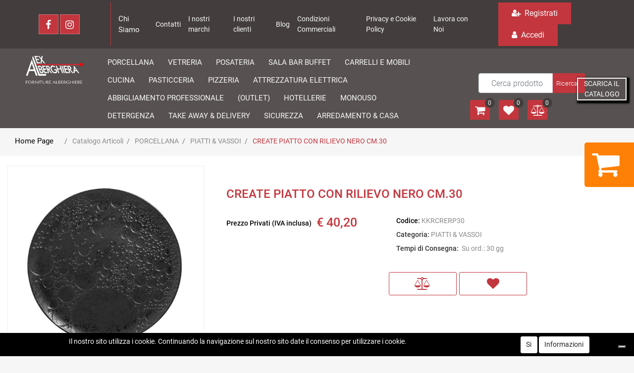

--- FILE ---
content_type: text/html; charset=utf-8
request_url: https://www.alexalberghiera.com/it/create-piatto-con-rilievo-nero-cm30
body_size: 33929
content:
<!DOCTYPE html>
<html lang="it">
	<head>
		<meta charset="UTF-8">
		<meta name="viewport" content="width=device-width, initial-scale=1, shrink-to-fit=no">
		<meta http-equiv="X-UA-Compatible" content="IE=edge" />
		<link rel="canonical" href="https://www.alexalberghiera.com/it/create-piatto-con-rilievo-nero-cm30" />
<meta name="keywords" content="CREATE PIATTO CON RILIEVO NERO CM.30" />
<meta name="description" content="CREATE PIATTO CON RILIEVO NERO CM.30" />
		<meta name="generator" content="Passweb - Il Cms di Passepartout - https://www.passepartout.net/software/passweb" />
		<title>CREATE PIATTO CON RILIEVO NERO CM.30 - PIATTI & VASSOI - Alex Alberghiera - Forniture Alberghiere</title>
<link rel="shortcut icon" href="/Resources/alex-alberghiera-img/nuovo-logo-favicon.png" />


		<link rel="stylesheet" href="/Static/2023B.67/Scripts/bootstrap-4.4.1.min.css">
		<link type="text/css" rel="stylesheet" href="/Static/2023B.67/Web/MDBPro/css/mdb.css" />
		<link rel="stylesheet" href="/Static/2023B.67/Scripts/font-awesome-4.7.0.min.css" />
		<link type="text/css" rel="stylesheet" href="/Static/2023B.67/Web/common/css/css_all-responsive.css" />


			<link type="text/css" rel="stylesheet" href="/Themes/custom/style/1/custom.css?1735289834" />
	
			
							<link href="/Themes/custom/style/1/components.css?1735289835" type="text/css" rel="stylesheet" />
						
		
		<link href="/Resources/css/hover.css" type="text/css" rel="stylesheet" />
		<link type="text/css" rel="stylesheet" href="/Static/2023B.67/Web/common/css/wizard-theme-responsive/jquery-1.13.3-ui.min.css" />
		<link type="text/css" rel="stylesheet" href="/Static/2023B.67/Web/common/css/jquery.mmenu.all.css" />


<style type="text/css">.d-flex>* {max-width:100%;}.d-inline-flex>* {max-width:100%;}/*body a {transition:0.5s all ease-in!important;}*/input[type="text"],input[type="submit"],input[type="password"],textarea,button,select {    -webkit-appearance: none !important;    -moz-appearance: none !important;    -ms-appearance: none !important;    -o-appearance: none !important;    appearance: none !important;    box-sizing:border-box !important;}h1,h2,h3,h4,h5,h6 {margin:0px;}a:hover {text-decoration:none !important;}.form-control:focus { border-color:#ced4da;box-shadow:0 0 0;}.list-group-item {background-color:transparent;}.titoloSezione {padding-top:40px;padding-bottom:40px;}.icoColorata {color:#c3363e;}/*.stickyContent.pw-sticky */.testataSticky {  z-index: 200;  max-width: 100%;  padding-top: 10px;  padding-bottom: 10px;  min-height: 161px !important;}.testataSticky.pw-sticky {  height:120px !important;  border-bottom:3px solid #c3363e;}.testataSticky.pw-sticky .pulsanteMegaMenu {margin-top:0px !important;}.testataSticky.pw-sticky .menu-testata li a {margin-top:1px !important;}.testataSticky.pw-sticky .logoAzienda img {max-height:100px !important;}.pulsanteMegaMenu {transition:0.5s all ease-in;}/*SOCIAL MEDIA in alto*//*facebook*/ul.moto-widget-social-links-list {    list-style: none;    margin: 0;    padding: 0;    display: inline-block;}li.moto-widget-social-links-item {    display: inline-block;    list-style: none;}.moto-widget-social-links-link.moto-widget-social-links-link_facebook {    background-color: #c3363e;    border-width: 1px;    border-style: solid;     border-color: rgba(255,255,255,0.3);     position: relative;    display: inline-block;    text-align: center;    transition: all .3s ease;    width: 40px;    height: 40px;    font-size: 20px;    line-height: 40px;}.moto-widget-social-links-link:before {    color: #f7f7fa;}.moto-widget-social-links-item .moto-widget-social-links-link:before {    display: block;    transition: .3s;    font-family: FontAwesome;}.moto-widget-social-links-link_facebook:before {    content: "\f09a";}.moto-widget-social-links-link:hover.moto-widget-social-links-link_facebook {    background-color: #3a5a9f;}/* twitter */ul.moto-widget-social-links-list {    list-style: none;    margin: 0;    padding: 0;    display: inline-block;}li.moto-widget-social-links-item {    display: inline-block;    list-style: none;}.moto-widget-social-links-link.moto-widget-social-links-link_twitter {    background-color: #c3363e;    border-width: 1px;    border-style: solid;     border-color: rgba(255,255,255,0.3);     position: relative;    display: inline-block;    text-align: center;    transition: all .3s ease;    width: 40px;    height: 40px;    font-size: 20px;    line-height: 40px;}.moto-widget-social-links-link:before {    color: #f7f7fa;}.moto-widget-social-links-item .moto-widget-social-links-link:before {    display: block;    transition: .3s;    font-family: FontAwesome;}.moto-widget-social-links-link_twitter:before {    content: "\f099";}.moto-widget-social-links-link:hover.moto-widget-social-links-link_twitter {    background-color: #45b0e3;}/*linkedin*/ul.moto-widget-social-links-list {    list-style: none;    margin: 0;    padding: 0;    display: inline-block;}li.moto-widget-social-links-item {    display: inline-block;    list-style: none;}.moto-widget-social-links-link.moto-widget-social-links-link_linkedin {    background-color: #c3363e;    border-width: 1px;    border-style: solid;     border-color: rgba(255,255,255,0.3);     position: relative;    display: inline-block;    text-align: center;    transition: all .3s ease;    width: 40px;    height: 40px;    font-size: 20px;    line-height: 40px;}.moto-widget-social-links-link:before {    color: #f7f7fa;}.moto-widget-social-links-item .moto-widget-social-links-link:before {    display: block;    transition: .3s;    font-family: FontAwesome;}.moto-widget-social-links-link_linkedin:before {    content: "\f0e1";}.moto-widget-social-links-link:hover.moto-widget-social-links-link_linkedin {    background-color: #1783bc;}/*instagram*/ul.moto-widget-social-links-list {    list-style: none;    margin: 0;    padding: 0;    display: inline-block;}li.moto-widget-social-links-item {    display: inline-block;    list-style: none;}.moto-widget-social-links-link.moto-widget-social-links-link_instagram {    background-color: #c3363e;    border-width: 1px;    border-style: solid;     border-color: rgba(255,255,255,0.3);     position: relative;    display: inline-block;    text-align: center;    transition: all .3s ease;    width: 40px;    height: 40px;    font-size: 20px;    line-height: 40px;}.moto-widget-social-links-link:before {    color: #f7f7fa;}.moto-widget-social-links-item .moto-widget-social-links-link:before {    display: block;    transition: .3s;    font-family: FontAwesome;}.moto-widget-social-links-link_instagram:before {    content: "\f16d";}.moto-widget-social-links-link:hover.moto-widget-social-links-link_instagram {    background-color: #ea4c89;}/*[base64]*//*Pulsanti Testata Alta*/.pulsanteTestata:hover .pw-collapse-button {background-color:#433e3d !important;}.pulsanteTestata.pw-collapsed .pw-collapse-button {  background-color:#433e3d !important;  border-bottom-left-radius: 0px !important;  border-bottom-right-radius: 0px !important;  }.pulsanteRicerca.pw-collapsed .pw-collapse-button {  background-color:#fff !important;  border:1px solid #f6f6f6;  border-bottom:2px solid #fff;}.pulsanteRicerca.pw-collapsed .pw-collapse-button i {color:#433e3d;}.pulsanteLogin:hover {background-color:#433e3d !important;cursor:pointer;}.ricercaTestuale  .form-group {margin-bottom:0px;width:100%;}.chiudiRicerca {cursor:pointer;}.userbarComp .form-group {margin-bottom:0px;}.userbarComp .row {border-bottom:1px solid #fff;padding-bottom:5px;}/*Menu Sito Mobile*/#r_oc_container_12mancante .mm-panel {padding:0px;}#r_oc_container_12mancante .mm-panel:before {height:0px;}/*Pulsanti e contenuto Mega Menu*/.pulsanteMegaMenu:hover, .pulsanteMegaMenu.pw-collapsed {border-bottom:4px solid #c3363e !important;}.pulsanteMegaMenu:hover .pw-collapse-button span {color:#c3363e !important;}.menuCategoriaTestata {-webkit-column-gap: 6rem;column-gap: 6rem;}/*Carrellino Mini Wish e Mini Comparatore Completi*/.ecMinicartComp-gotoCart i, .ecMiniwishlistComp-gotoCart i {font-size:25px;}.carrellinoCompleto .cartTestata, .comparatoreCompleto .comparatoreTestata,.wishlistCompleta .wishTestata {  -webkit-transition: all,0.3s,ease-in-out;  -o-transition: all,0.3s,ease-in-out;  transition: all,0.3s,ease-in-out;  margin-left:5px;}.carrellinoCompleto .ecMinicartComp-gotoCart:hover .cartTestata,.comparatoreCompleto .ecMinicomparatorComp-gotoCart:hover .comparatoreTestata, .wishlistCompleta .ecMiniwishlistComp-gotoCart:hover .wishTestata {margin-left:10px;}.carrellinoCompleto .ecMinicartComp-gotoCart:hover, .comparatoreCompleto .ecMinicomparatorComp-gotoCart:hover, .wishlistCompleta .ecMiniwishlistComp-gotoCart:hover {background-color: none !important;}.pulsanteLinkOrdine i {  -webkit-transition: all,0.3s,ease-in-out;  -o-transition: all,0.3s,ease-in-out;  transition: all,0.3s,ease-in-out;}.pulsanteLinkOrdine {  -webkit-transition: all,0.3s,ease-in-out;  -o-transition: all,0.3s,ease-in-out;  transition: all,0.3s,ease-in-out;}.pulsanteLinkOrdine:hover {background-color: none !important;}.pulsanteLinkOrdine:hover i {margin-right:10px;}/**//*BANNER HOME PAGE*/.bannerBlock {margin-bottom:15px;}.bannerText {  margin-bottom: 10px;  -webkit-transition: all .25s ease-in-out;  -o-transition: all .25s ease-in-out;  transition: all .25s ease-in-out;}.bannerText h3 {  font-size: 44px;  line-height: 1;  color: #c3363e;  -webkit-transition: all .25s ease-in-out;  -o-transition: all .25s ease-in-out;  transition: all .25s ease-in-out;}.bannerSale {  font-size: 34px;  font-weight: 300;  color: #000;  line-height: 1;  -webkit-transition: all .25s ease-in-out;  -o-transition: all .25s ease-in-out;  transition: all .25s ease-in-out;}.bannerBlock:hover .bannerText {    -webkit-transform: scale(1.1,1.1);    -ms-transform: scale(1.1,1.1);    -o-transform: scale(1.1,1.1);    transform: scale(1.1,1.1);}.bannerBlock:hover .bannerSale {    -webkit-transform: scale(0.9,0.9);    -ms-transform: scale(0.9,0.9);    -o-transform: scale(0.9,0.9);    transform: scale(0.9,0.9);    color: #282828;}.bannerBlockText:before {  content: "";  display: block;  position: absolute;  width: 0;  height: 0;  top: 50%;  left: 50%;  background: rgba(255, 255, 255, 0.5);  /*background: #fff;*/  opacity: 0;  -webkit-transition: all .25s ease-in-out;  -o-transition: all .25s ease-in-out;  transition: all .25s ease-in-out;}.bannerBlockText:hover:before {    top: 0;    left: 0;    width: 100%;    height: 100%;    opacity: 1;}.bannerBlockText .bannerSale {color:#fff;}.bannerBlockText:hover .bannerText, .bannerBlockText:hover .bannerText h3 {color: #282828 !important;}.bannerInfo:hover {background-color:#433e3d !important;}/*---- CATALOGO PRODOTTI ---- *//*.tabsCatalogo .nav-tabs {  width: calc(100% - 20px) !important;   margin-left: 10px;}*/.pannelloRicerca .formControl {margin-right:0px !important;}.ecMinicartComp .card-body, .ecMiniwishlistComp .card-body, .ecMinicomparatorComp .card-body {padding:0px !important; margin-right:0px !important;}.catalogoProdotti div[class*="cell_"] {  text-align: center;  padding-bottom: 15px-webkit-transition: all,0.3s,ease-in-out;  -o-transition: all,0.3s,ease-in-out;  transition: all,0.3s,ease-in-out;  height:auto;}.catalogoProdotti div[class*="cell_"] .wrapper-hover {  background: #fff;  border-radius: 3px;  position: relative;  z-index: 1;  padding: 15px;  -webkit-box-shadow: 2px 3px 7px rgba(0,0,0,0.12);  box-shadow: 2px 3px 7px rgba(0,0,0,0.12);  width:100%;}.catalogoProdotti div[class*="cell_"] .wrapper-hover:hover {z-index:4;}/*@media only screen and (min-width: 1200px) {  .catalogoProdotti div[class*="cell_"] {height: 375px;}}*/@media only screen and (min-width: 1025px) {  .catalogoProdotti div[class*="cell_"] .wrapper-hover:hover .wrapper-hover-hiden {max-height:500px;-webkit-transform: scale(1,1);-ms-transform: scale(1,1);-o-transform: scale(1,1);transform: scale(1,1);  }    .catalogoProdotti div[class*="cell_"] .wrapper-hover .wrapper-hover-hiden {max-height:0;overflow: hidden;-webkit-transition: all .25s ease-in-out;-o-transition: all .25s ease-in-out;transition: all .25s ease-in-out;-webkit-transform: scale(0,0);-ms-transform: scale(0,0);-o-transform: scale(0,0);transform: scale(0,0);  }}.labelAggiungiWishlist, .labelAggiungiComparatore, .labelQV {  font-size:12px;  display:none;  float: left;  width: 100%;}a.ecQuickViewComp-Button:hover {color:#000 !important;}.icoPulsanteCatalogo {width:45px;height:45px;line-height:45px;}.ecFieldtitleComp {  margin-top: 10px;}/*******//*Menu Categorie Mobile*/#r_oc_ecContextualcategorymenu_19 .mm-listview>li:not(.mm-divider):after {border-bottom:0px;}#r_oc_ecContextualcategorymenu_19 li {  width: 96%;  margin-left: 2%;  border: 0px;  box-shadow: 2px 3px 7px 0px rgba(0, 0, 0, 0.25);  line-height: 35px;}#r_oc_ecContextualcategorymenu_19 .mm-listview .mm-next:before {color:#433e3d}/*Prodotto*/.campionario .ecFieldaddtocartCompSizeExtend-quantity > div {    -ms-flex: 0 0 100%;    flex: 0 0 25%;    max-width: 25%;  text-align:center;}.campionario .ecFieldaddtocartComp input {  float: left;  width: 30px;  display: inline-block;}.configuratore .row {  width: 48%;  display: inline-block;  margin-right:2%;    float:left;}/*CARRELLO*/.ecCartCustomComp-cartTableRow > div:not(.ecCartCustomComp-autocomplete) {padding:0px !important;}.ecCartCustomComp-cartTableRow.noeditable {padding-top: 0px;padding-bottom: 0px;}.ecCartCustomComp-cartTableRow.noeditable .ecCartCustomComp-cartButtonCol {display:none;}.ecGiftselectionComp-cells div:nth-child(2) {    -ms-flex: 0 0 100%;    flex: 0 0 100%;    max-width: 100%;}.ecGiftselectionComp-cells ul.slick-dots {display:none !important;}/*CHECKOUT*/.ecCheckoutCustomComp-totalarticles {    -ms-flex: 0 0 40%;    flex: 0 0 40%;    max-width: 40%;    margin-left: auto;    border-top: 1px solid;    padding-top: 10px;}.ecCheckoutCustomComp-checkoutTableRow > div {padding:15px !important;}/*ORDINI*/.ecOrdersComp .row div:first-child {padding-right:0px;z-index:50;}.ecOrdersComp .row div:last-child {padding-left:0px;}/*WISHLIST*/.ecWishlistCustomComp-wishlistDetailTableRow > div {padding:15px !important;}/*PROFILO UTENTE*/.tabProfilo li.nav-item:first-child {margin-left:auto;}.tabProfilo li.nav-item:last-child {margin-right:auto;}.tabProfilo li.nav-item:last-child a {border-right:0px !important;}.addresses-panel .card-body, .addresses-panel li.list-group-item {padding-left:0px;}.useraddressbookComp .address span {font-size:18px;}.useraddressbookComp .address a {font-size: 18px;}.useraddressbookComp .address a:hover {color:#e76000;border-color:#e76000;}#address-add-submit, #address-edit-submit {width:48% !important;margin-right:2%;}#address-cancel-submit {width:48% !important;margin-left:2%;}/*ORDINI*/.ecOrdersComp .content {padding-left:10px;}.ecRmaCustomComp-rmaTableRow > div {padding:15px !important;}.ecRmaCustomComp-section.number5 .title {display:none;}/*CMS*/.keepreading a:hover {background-color:#433e3d !important;}.cmsTimeperiodsmenuComp a:hover {color:#433e3d !important;}/*CHI SIAMO*/.wrapperConuter {font-size: 56px;width: 100%;display: inline-block;}.testoCounter {font-size: 21px;width: 100%;display: inline-block;margin-top:15px;}i.iconaScelta {  border: 1px solid;  border-radius: 50%;  height: 100px;  width: 100px;  line-height: 100px;}/*Risultati Ricerca*/a.full_uri:hover {color:#433e3d;}/*Newsletter*/.mcSubscriptionComp-formfields  {width:100%;}/*PULSANTI OPZIONE*//*Freccia Torna su*/.pulsanteOpzioni{display: none;position: fixed;right: 20px;width: 50px;height: 50px;z-index: 100;text-decoration: none;background-color: #e76000;line-height: 45px;text-align: center;font-size: 30px;border-radius: 50%;}.arrowUp {bottom: 20px;}.pulsanteOpzioni a {color:#fff;}.pulsanteOpzioni:hover {background-color:#433e3d !important;}/*--------------------------------------------- GESTIONE POP UP DI AVVISO PASSWEB ---------------------------------------------*/.wizard div.jGrowl {    height: auto;    background-color: transparent;}.wizard div.jGrowl div.jGrowl-notification {display:inline-block;}div.jGrowl {    height: 100%;    background-color: rgba(0, 0, 0, 0.4);}body>div.jGrowl.center .jGrowl-notification {    margin-top:5%;  border-radius: 0px;  color:#000;}.jgrowlblack {    max-width: 650px !important;    padding: 20px !important;    box-sizing: border-box !important;    width: auto !important;  /*aggiunta per gestire scroll in caso di più articoli nel popup*/    height: 436px;    overflow-y: auto;}div.message {    float:left;    width:100%;    font-size:14px !important;}.jgrowlblack .row>[class*="col-"] {margin-bottom:10px;}.jgrowlblack .close i {    width: 30px;    height: 30px;    text-align: center;    line-height: 30px;    border-radius: 50%;    background-color: #433e3d;    color:#fff;}.titoloPopUp, .prezzoPopUp {    text-align: center;  color:#c3363e;}.titoloPopUp {margin-top:-35px;margin-bottom:20px;}.titoloPopUp hr {width: 100px;}.prezzoPopUp {font-size:2rem;color:$$Oro$$ !important;}.titoloPopUp .labelTitolo {margin-bottom:0px;}.titoloPopUp .valoreTitolo {color:#000;}.imgPopUp {text-align:center;}.imgPopUp img {max-width:200px;}a.pulsantePopUp {display: inline-block;width: 100%;float: left;line-height: 40px;margin-bottom: 8px;font-size:17px;padding: 0px 20px;  color:#fff !important;  background-color:#c3363e;  border-radius:3px;}a.pulsantePopUp i{    margin-right:10px;}a.pulsantePopUp:hover {background-color:#433e3d !important;}/*FINE GESTIONE POP UP DI AVVISO PASSWEB--------------------------------------*//*Extra small devices (portrait phones, less than 576px) No media query since this is the default in Bootstrap*//* Small devices (landscape phones, 576px and up)*/@media (min-width: 576px) {  }/*Medium devices (tablets, 768px and up)*/@media (min-width: 768px) { .bs-container {max-width: 768px;}}/* Large devices (desktops, 992px and up)*/@media (min-width: 992px) {.bs-container { max-width: 1024px;}.colonnaPulsanti {-ms-flex-pack: end!important;justify-content: flex-end!important;}.wrapperFiltri .pw-collapse-target {display:block;opacity:1;}.wrapperFiltri .pw-collapse-button {display:none;}/*.galleriaImmaginiProdotto .primaryProductImage {display:none;}*/  /*SCHEDA PRODOTTO*/.tabCaratteristicheProdotto ul.nav {  -ms-flex-direction: column!important;  flex-direction: column!important;}.tabCaratteristicheProdotto .tabsComp-tabs {  display: -ms-flexbox!important;  display: flex!important;} }/* Extra large devices (large desktops, 1200px and up)*/@media (min-width: 1200px) {.bs-container {max-width: 1500px;}.testataSticky.pw-sticky .nomeAzienda {display:block !important;}}/* Inferiori a 1200px*/@media (max-width: 1199px) {   .ecCartCustomComp-col-items, .ecCartCustomComp-col-totals {    -ms-flex: 0 0 100%;    flex: 0 0 100%;    max-width: 100%;  }}/*Ipad orizzontali e inferiore*/@media (max-width: 1024px) { .menuCategoriaTestata a {font-size: 13px !important;}.catalogoFull .ecCatalogComp-pagingsort {display:none;}.ecCatalogComp-pageelement {margin-right:0px !important;}}/* Large devices (desktops, 992px and down)*/@media (max-width: 992px) {   .colonnaPulsanti {padding-left:15px !important;padding-right:15px !important;}  .pulsanteTestata i {font-size:25px !important;}  .grigliaTestata {max-width:100% !important;padding:0px !important;}  .ecCatalogComp-sort {margin-right:0px !important;}  .ecCartCustomComp-section.number3, .ecCartCustomComp-section.number4 {display:none;}  .ecWishlistCustomComp-section.number3  {display:none;}  .ecRmaCustomComp-section.number3, .ecRmaCustomComp-section.number4 {display:none;}  .ecRmaCustomComp-section .title {display:none;}  .ecRmaCustomComp-rmaTotal {width:100% !important;}    .scontoProdotto .labelprice {display:none !important;}  .scontoProdotto .discount {width: 60px !important;height: 60px !important;line-height: 60px !important;font-size: 20px !important;  }}@media (min-width:769px) and (max-width: 1024px) {  .catalogo2Colonne .ecCatalogComp-cell {    -ms-flex: 0 0 50%;    flex: 0 0 50%;    max-width: 50%;  }}/*Medium devices (tablets, 768px and down)*/@media (max-width: 768px) { .wrapperSubtotale {border-left:0px !important; background-color: #f6f6f6;border-radius: 3px;}/*.bannerText h3 {font-size: 4.5vw;}*/.bannerSale h3 {font-size: 20px;}  .contenitoreSlideHome {height:80vw !important;  }  .contenitoreSlideHome h1 {font-size: 45px !important;  line-height: 40px !important;  }  .contenitoreSlideHome h2 {font-size: 30px !important;  line-height: 35px !important;  }  .contenitoreSlideHome h3 {    font-size: 30px !important;  line-height: 20px !important;  }    .contenitoreSlideHome h4 {    font-size: 22px !important;    line-height: 22px;  }      .contenitoreSlideHome h5 {      font-size: 12px !important;  line-height: 35px;  border-left: 4px solid #8ebe3f;  margin-top: 4px !important;  }    .contenitoreSlideHome a {  margin-top: 0px !important;  font-size: 18px !important;  }      .ecCartCustomComp-cartButtonCol-container {height:auto !important;}  .ecCartCustomComp-cartButtonCol-container .addwishlistcartitem,   .ecCartCustomComp-cartButtonCol-container .removecartitem {border: 1px solid;width:98%;  }  .ecCartCustomComp-cartButtonCol-container .addwishlistcartitem {margin-right:2%;}  .ecCartCustomComp-cartButtonCol-container .removecartitem {margin-left:2%;}  .ecCheckoutCustomComp-checkoutFooterSubtotal, .ecCheckoutCustomComp-checkoutFooterCosts, .ecCheckoutCustomComp-checkoutFooterShipping,  .ecCheckoutCustomComp-checkoutFooterBank, .ecCheckoutCustomComp-checkoutFooterStamp, .ecCheckoutCustomComp-checkoutFooterTax,  .ecCheckoutCustomComp-checkoutFooterRebateDiscount, .ecCheckoutCustomComp-checkoutFooterRebate, .ecCheckoutCustomComp-checkoutFooterEnasarco,  .ecCheckoutCustomComp-checkoutFooterTotal  {width:100% !important;}    .ecCheckoutCustomComp-totalarticles {-ms-flex: 0 0 100%;flex: 0 0 100%;max-width: 100%;  }    .ecWishlistCustomComp-cartButtonCol-container {height:auto !important;}  .ecWishlistCustomComp-cartButtonCol-container .addwishlistitem,   .ecWishlistCustomComp-cartButtonCol-container .removewishlistitem {border: 1px solid;width:98%;  margin-bottom:15px;  margin-top:15px;  }  .ecWishlistCustomComp-cartButtonCol-container .addwishlistitem {margin-right:2%;}  .ecWishlistCustomComp-cartButtonCol-container .removewishlistitem {margin-left:2%;}  .centrato-md-down {text-align:center !important;margin-bottom:10px !important;}   .iscrizioneNewsletter .mcSubscriptionComp-form {-ms-flex-direction: column!important;flex-direction: initial!important;  }    .iscrizioneNewsletter .formfield_field input[type=text] {border-right:1px solid #b3b3b3 !important;}  .iscrizioneNewsletter .formfield_button input {width:100% !important;}  .arrowUp {bottom:30px !important;}  .filtriOc {bottom: 100px; !important}  .ecCatalogComp-sort label, .ecCatalogsearchresultsboxComp-sort label {display:none;}  .colonnaOpzioni {border: 0px !important;margin-bottom: 15px;  }  .inEvidenza {padding-left:0px !important;padding-right:0px !important;} }@media (max-width: 767px) {  .testataSticky  {padding-top: 10px !important;padding-bottom: 10px !important;/*position: relative !important;*/  }  .grigliaTestata {padding-top:10px !important;padding-bottom:10px !important;}  .colonnaPulsanti {top:0px !important;}  .pulsanteLogout {margin-left:auto !important;}  .logoAzienda {margin-left:auto !important;margin-right:auto !important;display: flex!important;width: auto !important;  }  .titoloSezioneH1 h1 {font-size:6.5vw !important;}  .bannerParallasse h2 {font-size:9vw !important;}  .pulsantiExtraProdotto {-ms-flex-direction: column!important;flex-direction: column!important;}  .pulsantiExtraProdotto .ecFieldaddtocartComp  {margin-bottom:20px;}  .pulsantiExtraProdotto .ecFieldaddtowishlistComp {margin-left:auto !important;}  .pulsantiExtraProdotto .ecFieldaddtocomparatorComp  {margin-right:auto !important;}  .articoliDaFile form {flex-direction:column;}  .articoliDaFile label {display:inline-block!important;}  .articoliDaFile .form-control-file {width:100%;}  .articoliDaFile .formfield_button {margin-top:0px !important;margin-bottom:10px !important;}  .articoliDaFile input[type=submit] {margin:0px !important;width:100%;}  .wrapperIntestazione {flex-direction:column;text-align:center;}  .ecCartCustomComp-cartAction, .ecCartCustomComp-cartButton {flex-direction:column;}  .ecCartCustomComp-cartAction > div, .ecCartCustomComp-cartButton > div,  .ecCartCustomComp-cartAction > div a, .ecCartCustomComp-cartButton > div a   {width:100% !important;}  .ecWishlistCustomComp-wishlistDetailAction {flex-direction:column;}  .ecWishlistCustomComp-wishlistCart a, .ecWishlistCustomComp-wishlistUpdate a,  .ecWishlistCustomComp-wishlistEmpty a  {width:100% !important;margin-bottom:15px;}  .ecOrdersComp-orderTableRow:nth-child(even){background-color:#fff !important;}  .ecOrdersComp-orders {padding-left:0px !important;border-left:0px !important;}  .ecOrdersComp-orderTableRow .title, .ecOrdersComp-orderTableRow .content {border:0px !important; margin-right:8px;float:left;  }  .ecOrdersComp-orderViewCol .title {display:none;}  .ecOrdersComp-orderViewCol .content {width: 100%;text-align: right;margin:0px !important;padding:0px !important;  }  .ecOrdersComp-orderViewCol .content i {padding:8px;border:1px solid;border-radius:4px;}  .legendaOrdini {text-align:center !important;}  .ecOrdersComp .row div:not(.ecOrdersComp-orderTableRow ):last-child,   .ecOrdersComp .row div:not(.ecOrdersComp-orderTableRow ):first-child {padding:0px !important;}  .ecOrdersComp-ordersTable .ecOrdersComp-orderTableRow {border-left: 1px solid #ddd;padding-left:10px !important;padding-right:10px !important;}  .infoPost {-ms-flex-direction: column!important;flex-direction: column!important;  }  .infoPagamenti, .infoSpedizioni {text-align:center !important;}  .infoPagamenti {margin-bottom:15px;}}/*@media (max-width: 576px) {  .slide1 {background-image: url(/Resources/image/slide1-small.jpg) !important;}.slide2 {background-image: url(/Resources/image/slide2-small.jpg) !important;}.slide3 {background-image: url(/Resources/image/slide3-small.jpg) !important;}.slide4 {background-image: url(/Resources/image/slide4-small.jpg) !important;}}*/@media (max-width: 768px) {  .slide0, .slide1, .slide2, .slide3, .slide4 {background-size: cover!important;}/* .slide1 {background-image: url(/Resources/image/img-slide2-mobile.jpg)!important;} */}@-webkit-keyframes zoom {  from {    -webkit-transform: scale(1, 1);-ms-transform: scale(1, 1); /*-webkit-transform: scale(1.1, 1.1) rotate(0deg); *//*transform: rotate(0deg);*/  }  to {    -webkit-transform: scale(1.1, 1.1);-ms-transform: scale(1.1, 1.1); /*-webkit-transform: scale(1.1, 1.1) rotate(7deg); *//*transform: rotate(7deg);*/  }}@keyframes zoom {  from {    transform: scale(1, 1);/*-ms-transform: rotate(0deg); -webkit-transform: rotate(0deg); transform: rotate(0deg);*/  }  to {    transform: scale(1.1, 1.1);/*-ms-transform: rotate(7deg); -webkit-transform: rotate(7deg); transform: rotate(7deg);*/  }}/*.ecOfferboxComp-cell:hover img, .ecCatalogComp-cell:hover img{  -webkit-animation: zoom 0.8s;  animation: zoom 0.8s;  animation-fill-mode: forwards;}*/.modal-content .ecFieldimageComp img{  -webkit-animation: nome!important;  animation: nome!important;  }.pw-sticky{    z-index: 2000;transition: 0.5s ease-in height, 0.5s ease-in max-height;}/*finestre modali più basse di 45px*/.modal{margin-top: 45px !important;}.bannerBlockText:hover div.bannerText,.bannerBlockText:hover div.bannerSale{  background-color: rgba(0, 0, 0, 0)!important;}@media (max-width: 768px) {    .slick-slider h3{  background: rgba(159, 159, 159, 0.6);  padding: 15px;  }}.cerca {display: none;}.pw-sticky .cerca {display: block;}.ecPopularityComp-cells .ecFieldaddtocartComp .labelAggiungiCarrello,.ecCombinedboxComp .labelAggiungiCarrello {display: inline-block;}.novita img{transform: rotate(-65deg);}/* pulsanti menu sticky */@media (max-width: 768px) {    .menu-sticky,   .user-sticky {  display: none!important;    }  .pw-sticky .menu-sticky,   .pw-sticky .user-sticky {  display: block!important;    }}/*--------------------------------------------------------------------------------------*//* checkout */.ecCheckoutCustomComp-linkconfirmckeckout a{background: #ff8006!important;}.ecCheckoutCustomComp-linkconfirmckeckout a:hover{background: #433e3d!important;}.link-checkout{color: #c3363e !important;  text-decoration: underline!important;  font-weight: bold!important;}.link-checkout:hover{color: #433e3d !important;  }.totalsOrder-subtotal{color: #333!important;  }.no-bordi div.row{border: none !important;}@media (max-width: 450px) {  .labelAggiungiCarrello{display: inline-block;}}@media (max-width: 576px) {  .riduci-titolo {font-size: 20px!important;}.riduci-img {width: 180px!important;}.ecCatalogComp-cells .ecCatalogComp-cell .img-ridotta-catalogo {height: 230px!important;    }}.userregistrationComp input[type=radio] {        transform: scale(1.2);        margin-left: -1.5rem!important;}.menu-testata li ul li a {transition: none;}.ecCatalogsearchandfilterComp-formfields .ui-menu-item:hover,.ecCatalogsearchandfilterComp-formfields .ui-menu-item:focus,.ecCatalogsearchandfilterComp-formfields .ui-menu-item:active,.ecCatalogsearchandfilterComp-formfields .ui-menu-item:visited,.ecCatalogsearchandfilterComp-formfields .ui-menu-item:focus-within{background-color: #c3363e!important;  color: #fff!important;}.ecCatalogsearchandfilterComp-formfields .ui-menu .ui-menu-item-wrapper.ui-state-active{background-color: #c3363e!important;  color: #fff!important;}.formfield_field .filterControl input[type=text]:focus {        box-shadow: 1px 1px 2px 0px #433e3d;}/* img filtri catalogo */.col-img.align-self-center {    width: 110px;    text-align: center;}.ecMiniwishlistComp-latestItemsOnCart > div a img.image_minicart,.ecMinicartComp-latestItemsOnCart > div a img.image_minicart, .ecMinicomparatorComp-latestItemsOnCart > div a img.image_minicart {        height: 60px;    width: auto !important;}.visibile button {display: block !important;}/*  */.accordionComp-section.section {min-height: 0px !important;}.accordionComp-section .card-body {  padding-top: 0px !important;}.formfield_field ul > li label:hover {color: #c3363e !important;  cursor: pointer !important;}.accordionComp-accordion .card {border: 0px solid #000 !important;}.accordionComp-accordion .card-header .card-link {display: block;}@media (min-width: 1025px) and (max-width: 1280px) {  .labelAggiungiCarrello {display: inline-block;}}.ecFieldfiltercheckboxlistComp-field ul.list-group {display: block !important;}.ecFieldfiltercheckboxlistComp-field ul.ecFieldfiltercheckboxlistComp-nav.checkboxlist {display: none !important;}.pw-collapse-target {transition: 0.2s ease all !important;}@supports (-ms-ime-align:auto) {/* edge */.jarallax {z-index: auto !important; } }@media (max-width: 1200px) {  /* WIZARD E BROWSER CHE NON SUPPORTANO WEBP */.wizard .slide1, .no-webp .slide1 {background-image: url(/Resources/image/img-slide2-mobile.jpg) ;}/* BROWSER CHE SUPPORTANO WEBP */.webp .slide1 {background-image: url(/Resources/image/img-slide2-mobile.webp) ;}}/* WIZARD E BROWSER CHE NON SUPPORTANO WEBP */.wizard .slide0, .no-webp .slide0 {background-image:url(/Resources/image/img-slide1.jpg) ;}.wizard .slide1, .no-webp .slide1 {background-image:url(/Resources/image/img-slide2.jpg) ;}.wizard .contenitore1, .no-webp .contenitore1 {background-image:url(/Resources/Image/img-banner-1.jpg) !important;}.wizard .contenitore2, .no-webp .contenitore2 {background-image:url(/Resources/Image/vini-rossi.jpg) !important;}.wizard .contenitore3, .no-webp .contenitore3 {background-image:url(/Resources/Image/bollicine.png) !important;}.wizard .cont-parallax, .no-webp .cont-parallax {background-image:url(/Resources/Image/parallax-1.jpg) !important;}/* BROWSER CHE SUPPORTANO WEBP */.webp .slide0 {background-image:url(/Resources/Image/img-slide1.webp) ;}.webp .slide1 {background-image:url(/Resources/Image/img-slide2.webp) ;}.webp .contenitore1 {background-image:url(/Resources/Image/img-banner-1.webp) !important;}.webp .contenitore2 {background-image:url(/Resources/Image/vini-rossi.webp) !important;}.webp .contenitore3 {background-image:url(/Resources/Image/bollicine.webp) !important;}.webp .cont-parallax {background-image:url(/Resources/Image/parallax-1.webp) !important;}/*--------------------------------------------------------------TEST MENU*/.menu-testata img {display: none;  z-index: 9999;  opacity: 0;}.menu-testata > li:hover > a > span > img {  display: block !important;position: absolute;   top: 30px;    right: -70px;    transition: linear 1s;  opacity: 1;}.menu-testata > li > a {  position: relative;    z-index: unset !important;}/* doppia colonna nel catalogo */@media (max-width: 768px){.catalogo2Colonne .ecCatalogComp-cell,.catalogo2Colonne .ecCatalogsearchresultsboxComp-cell {  flex: 0 0 50%!important;    max-width: 50%!important;}.catalogo2Colonne .ecCatalogComp-cell .labelAggiungiCarrello,.catalogo2Colonne .ecCatalogsearchresultsboxComp-cell .labelAggiungiCarrello {display: none;}.catalogo2Colonne .ecCatalogComp-cell i.fa-shopping-cart,.catalogo2Colonne .ecCatalogsearchresultsboxComp-cell i.fa-shopping-cart {padding: 0 15px;}  }    .info-singolo-prodotto {  padding-top: 15px !important;padding-bottom: 15px;  border-bottom: 3px solid #ffffff}.info-singolo-prodotto:hover {  border-bottom: 3px solid #c3363e !important;  padding-bottom: 15px!important;}.stile-link {font-weight: bold!important;    text-decoration: underline!important;    margin-left: 1px;  margin-right: 1px;}.containerContact-destra {z-index: 80;position: fixed;top: 40%;right: 0;}.containerContact-destra {  -webkit-transition: all 0.5s ease;  -moz-transition: all 0.5s ease;  -o-transition: all 0.5s ease;  transition: all 0.5s ease;}.containerContact-destra:hover {right:0px!important;}/*@media (min-width:1200px) {  .sticky-placeholder {height:0px!important;}}*//***PULSANTE CHECKOUT MOBILE***/@media (max-width:768px) {.wrapperOrdine, .ecCheckoutCustomComp, .ecCheckoutCustomComp .section   {padding-left:0px !important;padding-right:0px !important;}  .ecCheckoutCustomComp div[class*="col-"] {margin-bottom:0px !important;}  .ecCheckoutCustomComp {border:0px !important;border-bottom:1px solid #ced4da !important;}  .ecCheckoutCustomComp .card-body {padding:0px !important;margin-bottom:0px !important;}  .ecCheckoutCustomComp-accordion, .ecCheckoutCustomComp-order {margin:0 !important;}  .ecCheckoutCustomComp-accordion > div {padding:0 !important; margin-bottom:0px !important;}  .ecCheckoutCustomComp .tableExternalRef label {  line-height: 20px !important;  background-color: transparent !important;  width: 100% !important;  }  .ecCheckoutCustomComp .tableExternalRef input {  border-left:1px solid #ced4da !important;  border-right:1px solid #ced4da !important;  }  ul.ecCheckoutCustomComp-itemsShipping {margin-bottom:0px !important;}  .ecCheckoutCustomComp-linkconfirmckeckout {  position: fixed;  z-index: 2000;  bottom: 0;  width: 100% !important;  left: 0;  }  .ecCheckoutCustomComp-precheckouttotal {  margin-top:20px;  padding-top:20px;  border-top:1px solid #ced4da;  padding-left:10px !important;padding-right:10px !important;   }  .ecCheckoutCustomComp-linkconfirmckeckout a {margin-bottom: 0 !important;line-height: 50px;}}/***PULSANTE CARRELLO MOBILE***/@media (max-width:768px) {.wrapperOrdine, .ecCartCustomComp, .ecCartCustomComp .section   {padding-left:0px !important;padding-right:0px !important;}  .ecCartCustomComp div[class*="col-"] {margin-bottom:0px !important;}  .ecCartCustomComp {border:0px !important;border-bottom:1px solid #ced4da !important;}  .ecCartCustomComp .card-body {padding:0px !important;margin-bottom:0px !important;}  .ecCartCustomComp-accordion, .ecCartCustomComp-order {margin:0 !important;}  .ecCartCustomComp-accordion > div {padding:0 !important; margin-bottom:0px !important;}  .ecCartCustomComp .tableExternalRef label {  line-height: 20px !important;  background-color: transparent !important;  width: 100% !important;  }  .ecCartCustomComp .tableExternalRef input {  border-left:1px solid #ced4da !important;  border-right:1px solid #ced4da !important;  }  ul.ecCartCustomComp-itemsShipping {margin-bottom:0px !important;}  .ecCartCustomComp-checkoutLink {  position: fixed;  z-index: 2000;  bottom: 0;  width: 100% !important;  left: 0;  }  .ecCartCustomComp-precheckouttotal {  margin-top:20px;  padding-top:20px;  border-top:1px solid #ced4da;  padding-left:10px !important;padding-right:10px !important;   }  .ecCartCustomComp-checkoutLink a {margin-bottom: 0 !important;line-height: 50px;}}/***PULSANTE AGGIUNGI CARRELLO MOBILE***/@media (max-width:1200px) {  .containerContact-destra {position:fixed!important;bottom:0px!important;top:auto!important;right:0px!important;width:100%!important;z-index:99999!important;height:65px!important;border-bottom-left-radius: 0px!important;    border-top-left-radius: 0px!important;  }  .containerContact-destra a.addtocart {border:2px solid #fff!important;}}/*------------------------------------------------------+++ APP +++---------------*/.slick-dotted.slick-slider {    margin-bottom: 0px;}.appFiltriOC {    position: fixed;    width: auto;    right: 25px;    bottom: 25px;    z-index: 1200;}/*------- Lista Categorie (dimensione celle) --------*/.listaCatApp .ecListCategoryComp-cell {flex: 0 0 30% !important;max-width: 50% !important;}.listaCatApp .wrapperSquare {    float:left;    position: relative;    width: 100%;    padding-bottom : 100%;    margin:1.66%;    overflow:hidden;}.listaCatApp .wrapperContent {    position:absolute;    height:100%;    width:100%;}  .listaCatApp .wrapperTable{    display:table;    height:100%;    width:100%;}.listaCatApp .wrapperTable-cell{    display:table-cell;    vertical-align:middle;    height:100%;    width:100%;    background-color: #2b2b2bd6;    border-radius: 50%;    border-bottom: 3px solid #dcdcdc;    border-left: 3px solid #dcdcdc;    border-right: 3px solid #dcdcdc;    border-top: 3px solid #dcdcdc;}/*------------------------------------------+---------------------------------------------*/.wrapperListaCatApp {  position:fixed;padding-top:77px;z-index:5;}.listaCatApp {overflow-x: auto;-webkit-overflow-scrolling:touch;}.listaCatApp .ecListCategoryComp-cells {      -ms-flex-wrap: nowrap!important;    flex-wrap: nowrap!important;      -ms-flex-direction: row!important;    flex-direction: row!important;}@media (max-width: 767px) {  /*.logoSlider img {max-height:40px !important;}  .logoSlider .paragraphComp {font-size:50px !important;}*/    .listaCatApp h2.titoloCategoria {font-size:19px !important;margin-top:5px;}  .listaCatApp .immagineCategoria img {max-width:70% !important;}    /*.appNewsletter .mcSubscriptionComp-form {flex-direction:column !important;}  .appNewsletter .formfield_button input {width:100% !important;}*/  }/*------------------------------------------------------------- menu-mobile-------------------------------------------------------------------*/.mm-panel .mm-navbar {    display: block;}/*.mm-panels>.mm-panel>.mm-listview:first-child, .mm-panels>.mm-panel>.mm-navbar+.mm-listview*/.mm-menu .ecContextualcategorymenuComp {    margin-top: 65px !important;}.mm-panels>.mm-panel>.mm-navbar+.mm-listview {    margin-top: 20px;}[class*="menuComp"].list li {    padding-left: 0rem !important;}.mm-listview>li:not(.mm-divider):after {        border-bottom-width: 0px !important;}.mm-listview, .mm-listview>li,.menu-mobile li {    border-color: inherit;    position: relative;    list-style: none;    display: block;    padding: 0;    margin: 0;}.mm-listview>li>a, .mm-listview>li>span,.menu-mobile li a {    text-overflow: ellipsis;    white-space: nowrap;    overflow: hidden;    color: inherit;    display: block;    padding: 10px 10px 10px 20px;    margin: 0;  /*margin-right: 50px;*/  border-bottom: 2px solid #eff2f5;    color: #000000;    font-size: 15px;    text-transform: uppercase;}  .mm-panel.mm-opened {  background: #f9f9f9;}.mm-panel.mm-opened .nav.mm-listview {  background: #f9f9f9;}.menu-mobile-azione a {  background: #ff8006 !important;}.menu-mobile-colore-principale a {  background: $$Colore 1$$ !important;  color: #f9f9f9 !important;}.menu-mobile i {    width: 30px;    text-align: center;}/*.menu-mobile li a {  text-indent: 34px !important;    background-size: 25px !important;    background-repeat: no-repeat !important;    background-position: 20px 50% !important;}*/span.spacer {  display: none !important;}.mm-listview>li:not(.mm-divider):after {        border-bottom-width: 0px !important;}.mm-menu .mm-btn:after, .mm-menu .mm-btn:before {border-color: #433e3d !important;}.mm-clear:before, .mm-close:before {right: 13px !important;}.mm-clear:after, .mm-clear:before, .mm-close:after, .mm-close:before {width: 10px !important;height: 10px !important;}.mm-menu .mm-btn:after, .mm-menu .mm-btn:before {border-color: #433e3d;}.containerComp .mm-navbar {        height: 85px;  background: #c3363e;}.containerComp .mm-navbar img {        max-height: 65px;}.menu-offcanvas .mm-panels .containerComp .mm-navbar .mm-title {  display: none;}.mm-navbar .mm-title {  text-transform: uppercase;  color: $$Colore 1$$ !important;  font-style: italic !important;}/*.mm-hasnavbar-top-1 .mm-panels {    top: 85px !important;}*/.menu-mobile-carrello ~ .sticky-placeholder {  display: none;}.structurefather .ecFieldpriceComp {display: none !important;}/*****STILE BOTTONI SHARER*****/.sharer {    background-color:unset!important;    border:unset!important;  }  .sharer:focus {    box-shadow:none!important;  }  .facebook i {color:#3b5998;}  .twitter i {color:#00acee;}  .whatsapp i {color:#25d366;}  .telegram i {color:#08c;}  .linkedin i {color:#0e76a8;}  .mail i {color:#d93025;}  .pinterest i {color:#e60023;}/*****FINE STILE BOTTONI SHARER*****/#paragraph_235 a{  font-size: 1.17em !important;}</style>
		<link href="/Fonts/roboto/roboto.css" type="text/css" rel="stylesheet" />

		                <meta name="msvalidate.01" content="BDA5E575E73914B222C547B2A7A88672" />
		<script type="text/javascript">
		var _iub = _iub || [];
		_iub.csConfiguration = {"askConsentAtCookiePolicyUpdate":true,"ccpaAcknowledgeOnDisplay":true,"consentOnContinuedBrowsing":false,"countryDetection":true,"enableCcpa":true,"enableLgpd":true,"floatingPreferencesButtonDisplay":"bottom-right","invalidateConsentWithoutLog":true,"lgpdAppliesGlobally":false,"perPurposeConsent":true,"siteId":2872178,"whitelabel":false,"cookiePolicyId":66886464,"lang":"it","cookiePolicyUrl":"https://www.alexalberghiera.com/it/privacy-e-cookie-policy","privacyPolicyUrl":"https://www.alexalberghiera.com/it/privacy-e-cookie-policy", "banner":{ "acceptButtonCaptionColor":"#FFFFFF","acceptButtonColor":"#0073CE","acceptButtonDisplay":true,"backgroundColor":"#FFFFFF","brandBackgroundColor":"#FFFFFF","brandTextColor":"#000000","closeButtonDisplay":false,"customizeButtonCaptionColor":"#4D4D4D","customizeButtonColor":"#DADADA","customizeButtonDisplay":true,"explicitWithdrawal":true,"listPurposes":true,"logo":"https://www.alexalberghiera.com/Resources/alex-alberghiera-img/nuovo-logo.jpg","position":"float-top-center","rejectButtonCaptionColor":"#FFFFFF","rejectButtonColor":"#0073CE","rejectButtonDisplay":true,"textColor":"#000000" }};
		</script>
		<script type="text/javascript" src="//cdn.iubenda.com/cs/ccpa/stub.js"></script>
		<script type="text/javascript" src="//cdn.iubenda.com/cs/iubenda_cs.js" charset="UTF-8" async></script>





	</head>
	<body id="page_146" data-page="146" class="  body-loading ">
		<!-- Google Tag Manager (noscript) -->
		<noscript><iframe src="https://www.googletagmanager.com/ns.html?id=GTM-K462MS7"
		height="0" width="0" style="display:none;visibility:hidden"></iframe></noscript>
		<!-- End Google Tag Manager (noscript) -->

		<div id="websiteContainer" >
			<div id="websiteFrame">
				<div id="columns"  >
					<div id="middleColumn" class="container  ">
							<header   id="container_1"  class="  containerComp  container-fluid no-gutter   "  >
									
									<div   id="ContainerRow_2"  class="  ContainerRowComp grigliaTestata container-fluid  "  >
											<div id="row_2" class="row  d-flex align-items-center   ">
												<div   id="Column_3"  class="  ColumnComp  col-xl-2 col-lg-4 col-md-4 col-sm-12 col-12  d-flex justify-content-center align-items-center   "  >
												<div   id="html_4"  class="  htmlComp  container-fluid d-flex ml-auto mr-auto   "  >
												<ul class="moto-widget-social-links-list">
												  <li class="moto-widget-social-links-item">
													<a rel="noopener noreferrer" href="https://www.facebook.com/AlexAlberghiera" class="moto-widget-social-links-link moto-widget-social-links-link_facebook" data-provider="facebook" target="_blank"></a>
												  </li>
												  <li class="moto-widget-social-links-item">
													<a rel="noopener noreferrer" href="https://instagram.com/alex_alberghiera?igshid=1pcbszsp8bpo1" class="moto-widget-social-links-link moto-widget-social-links-link_instagram" data-provider="instagram" target="_blank"></a>
												  </li>
												</ul>
												</div>
												
												
												
												</div>
												
												
												<div   id="Column_5"  class=" hidden-sm-down  ColumnComp  col-xl-10 col-lg-8 col-md-6 col-sm-12 col-12  d-flex justify-content-center align-items-center   "  >
												<div   id="paragraph_6"  class=" hidden-sm-down  paragraphComp  container-fluid no-gutter   "  >
												 
												<div class="paragraphComp-content">
													<a href="/it/chi-siamo">Chi Siamo</a>
												</div>
												</div>
												
												
												<div   id="paragraph_7"  class=" hidden-sm-down  paragraphComp  container-fluid no-gutter   "  >
												 
												<div class="paragraphComp-content">
													<a href="/it/contatti">Contatti</a>
												</div>
												</div>
												
												
												<div   id="paragraph_2626"  class=" hidden-sm-down  paragraphComp  container-fluid no-gutter   "  >
												 
												<div class="paragraphComp-content">
													<a href="/it/i-nostri-marchi">I nostri marchi</a>
												</div>
												</div>
												
												
												<div   id="paragraph_4174"  class=" hidden-sm-down  paragraphComp  container-fluid no-gutter   "  >
												 
												<div class="paragraphComp-content">
													<a href="/it/pagina-in-manutenzione">I nostri clienti</a>
												</div>
												</div>
												
												
												<div   id="paragraph_2627"  class=" hidden-sm-down  paragraphComp  container-fluid no-gutter   "  >
												 
												<div class="paragraphComp-content">
													<a href="/it/blog/archivio-notizie">Blog</a>
												</div>
												</div>
												
												
												<div   id="paragraph_2628"  class=" hidden-sm-down  paragraphComp  container-fluid no-gutter   "  >
												 
												<div class="paragraphComp-content">
													<a href="/it/condizioni-commerciali">Condizioni Commerciali</a>
												</div>
												</div>
												
												
												<div   id="paragraph_2629"  class=" hidden-sm-down  paragraphComp  container-fluid no-gutter   "  >
												 
												<div class="paragraphComp-content">
													<a href="/it/privacy-e-cookie-policy">Privacy e Cookie Policy</a>
												</div>
												</div>
												
												
												<div   id="paragraph_2704"  class=" hidden-sm-down  paragraphComp  container-fluid no-gutter   "  >
												 
												<div class="paragraphComp-content">
													<a href="/it/lavora-con-noi">Lavora con Noi</a>
												</div>
												</div>
												
												
												<div   id="userbar_8"  class=" hidden-lg-down  userbarComp no-bordi container-fluid d-flex align-self-center ml-auto   "  >
												</div>
												
												
												<ul   id="menu_9"  class=" hidden-md-down  menuComp   float nav    " data-menu='1' data-has-imageopenbranch='false' data-imageopenbranch='' data-has-imageclosebranch='false' data-imageclosebranch='' data-fadetime='0' data-has-openbranchonclick='false' data-openbranchonclick='0' data-keepbranchesopen='false' data-closeopenedbranch='false' data-onrequest=0 data-class-ul='nav ' >
														
																	<li id="menu_entry_9_1" data-entry-id="menu_entry_9_1" data-root-id="0" class="  nav-item">
																		<a href="/it/registrazione-utente" target="_self"  class="nav-link  "    >
																			<i class="fa fa-user-plus" style="font-size: 16px;">&nbsp;</i>&nbsp;Registrati 
																		</a>
																	</li>
																
																	<li id="menu_entry_9_2" data-entry-id="menu_entry_9_2" data-root-id="0" class="  nav-item">
																		<a href="/loadModal/23" target="_self"  class="nav-link   modalPopup"    >
																			<i class="fa fa-user" style="font-size: 16px;">&nbsp;</i>&nbsp;Accedi 
																		</a>
																	</li>
																
												
												
												</ul>
												
												
												
												</div>
												
												
									
											</div>
									
									</div>
									
									
									
							
							</header>
							
							
							<div   id="container_12"  class=" hidden-lg-down  containerComp testataSticky container-fluid stickyContent   "  data-sticky-top='0' data-sticky-stop=''  >
									
									<div   id="ContainerRow_13"  class="  ContainerRowComp  container-fluid  "  >
											<div id="row_13" class="row   ">
												<div   id="Column_14"  class="  ColumnComp  col-xl-2 col-lg-12 col-md-12  d-flex justify-content-between align-items-center   "  >
												<div   id="container_15"  class=" hidden-xl-up  containerComp  container-fluid   "  >
													  <div id="oc_row_15">
														<a href='#r_oc_container_15'  data-menu-button="true">
															<i class="fa fa-bars offcanvas-button" aria-hidden="true"></i>
														</a>
													  </div>
												
												  <div class="container-fluid no-gutter menu-offcanvas " id="r_oc_container_15" >
														
														<div   id="container_16"  class="  containerComp  container-fluid no-gutter   "  >
																
																<ul   id="ecContextualcategorymenu_17"  class="  ecContextualcategorymenuComp   float nav    " data-menu='1' data-has-imageopenbranch='false' data-imageopenbranch='' data-has-imageclosebranch='false' data-imageclosebranch='' data-fadetime='0' data-has-openbranchonclick='false' data-openbranchonclick='0' data-keepbranchesopen='false' data-closeopenedbranch='false' data-onrequest=0 data-class-ul='nav ' >
																		
																					<li id="menu_entry_17_1" data-entry-id="menu_entry_17_1" class="nav-item">
																						<a href="/it/catalogo-articoli/porcellana" class="nav-link "  >
																							<span class="ecContextualcategorymenuComp-img-menu"></span>
																							PORCELLANA 
																						</a>
																							<ul class="nav  " id="ul_menu_entry_17_1">
																							  
																							    <li id="menu_entry_17_2" data-entry-id="menu_entry_17_2" class="nav-item" aria-label="PIATTI & VASSOI">
																							  		<span class="spacer"></span>
																							  	
																							  	<a href="/it/catalogo-articoli/porcellana/piatti-vassoi" class="nav-link "  >
																							  					<span class="ecContextualcategorymenuComp-img-menu"></span>
																							      PIATTI & VASSOI 
																							  </a>
																							     </li>
																							   
																							    <li id="menu_entry_17_3" data-entry-id="menu_entry_17_3" class="nav-item" aria-label="INSALATIERE & COPPETTE">
																							  		<span class="spacer"></span>
																							  	
																							  	<a href="/it/catalogo-articoli/porcellana/insalatiere-coppette" class="nav-link "  >
																							  					<span class="ecContextualcategorymenuComp-img-menu"></span>
																							      INSALATIERE & COPPETTE 
																							  </a>
																							     </li>
																							   
																							    <li id="menu_entry_17_4" data-entry-id="menu_entry_17_4" class="nav-item" aria-label="CAFFETTERIA">
																							  		<span class="spacer"></span>
																							  	
																							  	<a href="/it/catalogo-articoli/porcellana/caffetteria1" class="nav-link "  >
																							  					<span class="ecContextualcategorymenuComp-img-menu"></span>
																							      CAFFETTERIA 
																							  </a>
																							     </li>
																							   
																							    <li id="menu_entry_17_5" data-entry-id="menu_entry_17_5" class="nav-item" aria-label="BUFFET & GASTRONOMIA">
																							  		<span class="spacer"></span>
																							  	
																							  	<a href="/it/catalogo-articoli/porcellana/buffet-gastronomia" class="nav-link "  >
																							  					<span class="ecContextualcategorymenuComp-img-menu"></span>
																							      BUFFET & GASTRONOMIA 
																							  </a>
																							     </li>
																							   
																							    <li id="menu_entry_17_83" data-entry-id="menu_entry_17_83" class="nav-item" aria-label="FINGER FOOD">
																							  		<span class="spacer"></span>
																							  	
																							  	<a href="/it/catalogo-articoli/porcellana/finger-food" class="nav-link "  >
																							  					<span class="ecContextualcategorymenuComp-img-menu"></span>
																							      FINGER FOOD 
																							  </a>
																							     </li>
																							   
																							    <li id="menu_entry_17_93" data-entry-id="menu_entry_17_93" class="nav-item" aria-label="TEGAMINI">
																							  		<span class="spacer"></span>
																							  	
																							  	<a href="/it/catalogo-articoli/porcellana/tegamini" class="nav-link "  >
																							  					<span class="ecContextualcategorymenuComp-img-menu"></span>
																							      TEGAMINI 
																							  </a>
																							     </li>
																							   
																							    <li id="menu_entry_17_115" data-entry-id="menu_entry_17_115" class="nav-item" aria-label="PORCELLANA DA FORNO">
																							  		<span class="spacer"></span>
																							  	
																							  	<a href="/it/catalogo-articoli/porcellana/porcellana-da-forno" class="nav-link "  >
																							  					<span class="ecContextualcategorymenuComp-img-menu"></span>
																							      PORCELLANA DA FORNO 
																							  </a>
																							     </li>
																							   
																							</ul>
																					</li>
																				
																					<li id="menu_entry_17_6" data-entry-id="menu_entry_17_6" class="nav-item">
																						<a href="/it/catalogo-articoli/vetreria" class="nav-link "  >
																							<span class="ecContextualcategorymenuComp-img-menu"></span>
																							VETRERIA 
																						</a>
																							<ul class="nav  " id="ul_menu_entry_17_6">
																							  
																							    <li id="menu_entry_17_7" data-entry-id="menu_entry_17_7" class="nav-item" aria-label="CALICI">
																							  		<span class="spacer"></span>
																							  	
																							  	<a href="/it/catalogo-articoli/vetreria/calici" class="nav-link "  >
																							  					<span class="ecContextualcategorymenuComp-img-menu"></span>
																							      CALICI 
																							  </a>
																							     </li>
																							   
																							    <li id="menu_entry_17_8" data-entry-id="menu_entry_17_8" class="nav-item" aria-label="BICCHIERI">
																							  		<span class="spacer"></span>
																							  	
																							  	<a href="/it/catalogo-articoli/vetreria/bicchieri" class="nav-link "  >
																							  					<span class="ecContextualcategorymenuComp-img-menu"></span>
																							      BICCHIERI 
																							  </a>
																							     </li>
																							   
																							    <li id="menu_entry_17_9" data-entry-id="menu_entry_17_9" class="nav-item" aria-label="BICCHIERI COLORATI">
																							  		<span class="spacer"></span>
																							  	
																							  	<a href="/it/catalogo-articoli/vetreria/bicchieri-colorati" class="nav-link "  >
																							  					<span class="ecContextualcategorymenuComp-img-menu"></span>
																							      BICCHIERI COLORATI 
																							  </a>
																							     </li>
																							   
																							    <li id="menu_entry_17_10" data-entry-id="menu_entry_17_10" class="nav-item" aria-label="BOWL">
																							  		<span class="spacer"></span>
																							  	
																							  	<a href="/it/catalogo-articoli/vetreria/bowl" class="nav-link "  >
																							  					<span class="ecContextualcategorymenuComp-img-menu"></span>
																							      BOWL 
																							  </a>
																							     </li>
																							   
																							    <li id="menu_entry_17_11" data-entry-id="menu_entry_17_11" class="nav-item" aria-label="BOTTIGLIE & CARAFFE">
																							  		<span class="spacer"></span>
																							  	
																							  	<a href="/it/catalogo-articoli/vetreria/bottiglie-caraffe" class="nav-link "  >
																							  					<span class="ecContextualcategorymenuComp-img-menu"></span>
																							      BOTTIGLIE & CARAFFE 
																							  </a>
																							     </li>
																							   
																							    <li id="menu_entry_17_12" data-entry-id="menu_entry_17_12" class="nav-item" aria-label="ALZATE & PONCERE">
																							  		<span class="spacer"></span>
																							  	
																							  	<a href="/it/catalogo-articoli/vetreria/alzate-poncere" class="nav-link "  >
																							  					<span class="ecContextualcategorymenuComp-img-menu"></span>
																							      ALZATE & PONCERE 
																							  </a>
																							     </li>
																							   
																							    <li id="menu_entry_17_86" data-entry-id="menu_entry_17_86" class="nav-item" aria-label="PIATTI E VASSOI">
																							  		<span class="spacer"></span>
																							  	
																							  	<a href="/it/catalogo-articoli/vetreria/piatti-e-vassoi1" class="nav-link "  >
																							  					<span class="ecContextualcategorymenuComp-img-menu"></span>
																							      PIATTI E VASSOI 
																							  </a>
																							     </li>
																							   
																							    <li id="menu_entry_17_87" data-entry-id="menu_entry_17_87" class="nav-item" aria-label="FINGER">
																							  		<span class="spacer"></span>
																							  	
																							  	<a href="/it/catalogo-articoli/vetreria/finger" class="nav-link "  >
																							  					<span class="ecContextualcategorymenuComp-img-menu"></span>
																							      FINGER 
																							  </a>
																							     </li>
																							   
																							    <li id="menu_entry_17_88" data-entry-id="menu_entry_17_88" class="nav-item" aria-label="COPPE DESSERT">
																							  		<span class="spacer"></span>
																							  	
																							  	<a href="/it/catalogo-articoli/vetreria/coppe-dessert" class="nav-link "  >
																							  					<span class="ecContextualcategorymenuComp-img-menu"></span>
																							      COPPE DESSERT 
																							  </a>
																							     </li>
																							   
																							    <li id="menu_entry_17_89" data-entry-id="menu_entry_17_89" class="nav-item" aria-label="TAZZE">
																							  		<span class="spacer"></span>
																							  	
																							  	<a href="/it/catalogo-articoli/vetreria/tazze" class="nav-link "  >
																							  					<span class="ecContextualcategorymenuComp-img-menu"></span>
																							      TAZZE 
																							  </a>
																							     </li>
																							   
																							    <li id="menu_entry_17_96" data-entry-id="menu_entry_17_96" class="nav-item" aria-label="BARATTOLI VETRO">
																							  		<span class="spacer"></span>
																							  	
																							  	<a href="/it/catalogo-articoli/vetreria/barattoli-vetro" class="nav-link "  >
																							  					<span class="ecContextualcategorymenuComp-img-menu"></span>
																							      BARATTOLI VETRO 
																							  </a>
																							     </li>
																							   
																							    <li id="menu_entry_17_105" data-entry-id="menu_entry_17_105" class="nav-item" aria-label="BICCHIERI & CALICI PLASTICA">
																							  		<span class="spacer"></span>
																							  	
																							  	<a href="/it/catalogo-articoli/vetreria/bicchieri-calici-plastica" class="nav-link "  >
																							  					<span class="ecContextualcategorymenuComp-img-menu"></span>
																							      BICCHIERI & CALICI PLASTICA 
																							  </a>
																							     </li>
																							   
																							</ul>
																					</li>
																				
																					<li id="menu_entry_17_13" data-entry-id="menu_entry_17_13" class="nav-item">
																						<a href="/it/catalogo-articoli/posateria" class="nav-link "  >
																							<span class="ecContextualcategorymenuComp-img-menu"></span>
																							POSATERIA 
																						</a>
																							<ul class="nav  " id="ul_menu_entry_17_13">
																							  
																							    <li id="menu_entry_17_14" data-entry-id="menu_entry_17_14" class="nav-item" aria-label="POSATE">
																							  		<span class="spacer"></span>
																							  	
																							  	<a href="/it/catalogo-articoli/posateria/posate" class="nav-link "  >
																							  					<span class="ecContextualcategorymenuComp-img-menu"></span>
																							      POSATE 
																							  </a>
																							     </li>
																							   
																							    <li id="menu_entry_17_15" data-entry-id="menu_entry_17_15" class="nav-item" aria-label="COLTELLI BISTECCA">
																							  		<span class="spacer"></span>
																							  	
																							  	<a href="/it/catalogo-articoli/posateria/coltelli-bistecca" class="nav-link "  >
																							  					<span class="ecContextualcategorymenuComp-img-menu"></span>
																							      COLTELLI BISTECCA 
																							  </a>
																							     </li>
																							   
																							    <li id="menu_entry_17_16" data-entry-id="menu_entry_17_16" class="nav-item" aria-label="POGGIA POSATE">
																							  		<span class="spacer"></span>
																							  	
																							  	<a href="/it/catalogo-articoli/posateria/poggia-posate" class="nav-link "  >
																							  					<span class="ecContextualcategorymenuComp-img-menu"></span>
																							      POGGIA POSATE 
																							  </a>
																							     </li>
																							   
																							    <li id="menu_entry_17_90" data-entry-id="menu_entry_17_90" class="nav-item" aria-label="BACCHETTE">
																							  		<span class="spacer"></span>
																							  	
																							  	<a href="/it/catalogo-articoli/posateria/bacchette" class="nav-link "  >
																							  					<span class="ecContextualcategorymenuComp-img-menu"></span>
																							      BACCHETTE 
																							  </a>
																							     </li>
																							   
																							    <li id="menu_entry_17_91" data-entry-id="menu_entry_17_91" class="nav-item" aria-label="POSATE FINGER FOOD">
																							  		<span class="spacer"></span>
																							  	
																							  	<a href="/it/catalogo-articoli/posateria/posate-finger-food" class="nav-link "  >
																							  					<span class="ecContextualcategorymenuComp-img-menu"></span>
																							      POSATE FINGER FOOD 
																							  </a>
																							     </li>
																							   
																							    <li id="menu_entry_17_102" data-entry-id="menu_entry_17_102" class="nav-item" aria-label="POSATE CAFFETTERIA">
																							  		<span class="spacer"></span>
																							  	
																							  	<a href="/it/catalogo-articoli/posateria/posate-caffetteria" class="nav-link "  >
																							  					<span class="ecContextualcategorymenuComp-img-menu"></span>
																							      POSATE CAFFETTERIA 
																							  </a>
																							     </li>
																							   
																							</ul>
																					</li>
																				
																					<li id="menu_entry_17_17" data-entry-id="menu_entry_17_17" class="nav-item">
																						<a href="/it/catalogo-articoli/sala-bar-buffet" class="nav-link "  >
																							<span class="ecContextualcategorymenuComp-img-menu"></span>
																							SALA BAR BUFFET 
																						</a>
																							<ul class="nav  " id="ul_menu_entry_17_17">
																							  
																							    <li id="menu_entry_17_18" data-entry-id="menu_entry_17_18" class="nav-item" aria-label="COMPLEMENTI PER LA TAVOLA">
																							  		<span class="spacer"></span>
																							  	
																							  	<a href="/it/catalogo-articoli/sala-bar-buffet/complementi-per-la-tavola" class="nav-link "  >
																							  					<span class="ecContextualcategorymenuComp-img-menu"></span>
																							      COMPLEMENTI PER LA TAVOLA 
																							  </a>
																							     </li>
																							   
																							    <li id="menu_entry_17_19" data-entry-id="menu_entry_17_19" class="nav-item" aria-label="COMPLEMENTI PER IL BAR">
																							  		<span class="spacer"></span>
																							  	
																							  	<a href="/it/catalogo-articoli/sala-bar-buffet/complementi-per-il-bar" class="nav-link "  >
																							  					<span class="ecContextualcategorymenuComp-img-menu"></span>
																							      COMPLEMENTI PER IL BAR 
																							  </a>
																							     </li>
																							   
																							    <li id="menu_entry_17_20" data-entry-id="menu_entry_17_20" class="nav-item" aria-label="COMPLEMENTI PER IL BUFFET">
																							  		<span class="spacer"></span>
																							  	
																							  	<a href="/it/catalogo-articoli/sala-bar-buffet/complementi-per-il-buffet" class="nav-link "  >
																							  					<span class="ecContextualcategorymenuComp-img-menu"></span>
																							      COMPLEMENTI PER IL BUFFET 
																							  </a>
																							     </li>
																							   
																							    <li id="menu_entry_17_21" data-entry-id="menu_entry_17_21" class="nav-item" aria-label="MELAMINA">
																							  		<span class="spacer"></span>
																							  	
																							  	<a href="/it/catalogo-articoli/sala-bar-buffet/melamina" class="nav-link "  >
																							  					<span class="ecContextualcategorymenuComp-img-menu"></span>
																							      MELAMINA 
																							  </a>
																							     </li>
																							   
																							    <li id="menu_entry_17_22" data-entry-id="menu_entry_17_22" class="nav-item" aria-label="ARTICOLI IN LEGNO">
																							  		<span class="spacer"></span>
																							  	
																							  	<a href="/it/catalogo-articoli/sala-bar-buffet/articoli-in-legno" class="nav-link "  >
																							  					<span class="ecContextualcategorymenuComp-img-menu"></span>
																							      ARTICOLI IN LEGNO 
																							  </a>
																							     </li>
																							   
																							    <li id="menu_entry_17_23" data-entry-id="menu_entry_17_23" class="nav-item" aria-label="MINIATURE A SERVIRE">
																							  		<span class="spacer"></span>
																							  	
																							  	<a href="/it/catalogo-articoli/sala-bar-buffet/miniature-a-servire" class="nav-link "  >
																							  					<span class="ecContextualcategorymenuComp-img-menu"></span>
																							      MINIATURE A SERVIRE 
																							  </a>
																							     </li>
																							   
																							    <li id="menu_entry_17_24" data-entry-id="menu_entry_17_24" class="nav-item" aria-label="VASSOI PER BISTECCA">
																							  		<span class="spacer"></span>
																							  	
																							  	<a href="/it/catalogo-articoli/sala-bar-buffet/vassoi-per-bistecca" class="nav-link "  >
																							  					<span class="ecContextualcategorymenuComp-img-menu"></span>
																							      VASSOI PER BISTECCA 
																							  </a>
																							     </li>
																							   
																							    <li id="menu_entry_17_97" data-entry-id="menu_entry_17_97" class="nav-item" aria-label="CESTINI PER IL PANE">
																							  		<span class="spacer"></span>
																							  	
																							  	<a href="/it/catalogo-articoli/sala-bar-buffet/cestini-per-il-pane" class="nav-link "  >
																							  					<span class="ecContextualcategorymenuComp-img-menu"></span>
																							      CESTINI PER IL PANE 
																							  </a>
																							     </li>
																							   
																							    <li id="menu_entry_17_98" data-entry-id="menu_entry_17_98" class="nav-item" aria-label="POSACENERI">
																							  		<span class="spacer"></span>
																							  	
																							  	<a href="/it/catalogo-articoli/sala-bar-buffet/posaceneri" class="nav-link "  >
																							  					<span class="ecContextualcategorymenuComp-img-menu"></span>
																							      POSACENERI 
																							  </a>
																							     </li>
																							   
																							    <li id="menu_entry_17_99" data-entry-id="menu_entry_17_99" class="nav-item" aria-label="POSACENERE MELAMINA">
																							  		<span class="spacer"></span>
																							  	
																							  	<a href="/it/catalogo-articoli/sala-bar-buffet/posacenere-melamina" class="nav-link "  >
																							  					<span class="ecContextualcategorymenuComp-img-menu"></span>
																							      POSACENERE MELAMINA 
																							  </a>
																							     </li>
																							   
																							    <li id="menu_entry_17_100" data-entry-id="menu_entry_17_100" class="nav-item" aria-label="TOVAGLIETTE AMERICANE">
																							  		<span class="spacer"></span>
																							  	
																							  	<a href="/it/catalogo-articoli/sala-bar-buffet/tovagliette-americane" class="nav-link "  >
																							  					<span class="ecContextualcategorymenuComp-img-menu"></span>
																							      TOVAGLIETTE AMERICANE 
																							  </a>
																							     </li>
																							   
																							    <li id="menu_entry_17_103" data-entry-id="menu_entry_17_103" class="nav-item" aria-label="TAVOLI & SEDIE">
																							  		<span class="spacer"></span>
																							  	
																							  	<a href="/it/catalogo-articoli/sala-bar-buffet/tavoli-sedie" class="nav-link "  >
																							  					<span class="ecContextualcategorymenuComp-img-menu"></span>
																							      TAVOLI & SEDIE 
																							  </a>
																							     </li>
																							   
																							    <li id="menu_entry_17_106" data-entry-id="menu_entry_17_106" class="nav-item" aria-label="PORTAMENU'">
																							  		<span class="spacer"></span>
																							  	
																							  	<a href="/it/catalogo-articoli/sala-bar-buffet/portamenu" class="nav-link "  >
																							  					<span class="ecContextualcategorymenuComp-img-menu"></span>
																							      PORTAMENU' 
																							  </a>
																							     </li>
																							   
																							    <li id="menu_entry_17_107" data-entry-id="menu_entry_17_107" class="nav-item" aria-label="LAMPADE">
																							  		<span class="spacer"></span>
																							  	
																							  	<a href="/it/catalogo-articoli/sala-bar-buffet/lampade" class="nav-link "  >
																							  					<span class="ecContextualcategorymenuComp-img-menu"></span>
																							      LAMPADE 
																							  </a>
																							     </li>
																							   
																							    <li id="menu_entry_17_108" data-entry-id="menu_entry_17_108" class="nav-item" aria-label="RISCALDAMENTO">
																							  		<span class="spacer"></span>
																							  	
																							  	<a href="/it/catalogo-articoli/sala-bar-buffet/riscaldamento" class="nav-link "  >
																							  					<span class="ecContextualcategorymenuComp-img-menu"></span>
																							      RISCALDAMENTO 
																							  </a>
																							     </li>
																							   
																							    <li id="menu_entry_17_110" data-entry-id="menu_entry_17_110" class="nav-item" aria-label="ALZATE PER CRUDO">
																							  		<span class="spacer"></span>
																							  	
																							  	<a href="/it/catalogo-articoli/sala-bar-buffet/alzate-per-crudo" class="nav-link "  >
																							  					<span class="ecContextualcategorymenuComp-img-menu"></span>
																							      ALZATE PER CRUDO 
																							  </a>
																							     </li>
																							   
																							    <li id="menu_entry_17_116" data-entry-id="menu_entry_17_116" class="nav-item" aria-label="THERMOS">
																							  		<span class="spacer"></span>
																							  	
																							  	<a href="/it/catalogo-articoli/sala-bar-buffet/thermos" class="nav-link "  >
																							  					<span class="ecContextualcategorymenuComp-img-menu"></span>
																							      THERMOS 
																							  </a>
																							     </li>
																							   
																							    <li id="menu_entry_17_119" data-entry-id="menu_entry_17_119" class="nav-item" aria-label="PORTACANDELE">
																							  		<span class="spacer"></span>
																							  	
																							  	<a href="/it/catalogo-articoli/sala-bar-buffet/portacandele1" class="nav-link "  >
																							  					<span class="ecContextualcategorymenuComp-img-menu"></span>
																							      PORTACANDELE 
																							  </a>
																							     </li>
																							   
																							    <li id="menu_entry_17_101" data-entry-id="menu_entry_17_101" class="nav-item" aria-label="ACCESSORI PER IL BAGNO">
																							  		<span class="spacer"></span>
																							  	
																							  	<a href="/it/catalogo-articoli/sala-bar-buffet/accessori-per-il-bagno" class="nav-link "  >
																							  					<span class="ecContextualcategorymenuComp-img-menu"></span>
																							      ACCESSORI PER IL BAGNO 
																							  </a>
																							     </li>
																							   
																							</ul>
																					</li>
																				
																					<li id="menu_entry_17_25" data-entry-id="menu_entry_17_25" class="nav-item">
																						<a href="/it/catalogo-articoli/carrelli-e-mobili" class="nav-link "  >
																							<span class="ecContextualcategorymenuComp-img-menu"></span>
																							CARRELLI E MOBILI 
																						</a>
																					</li>
																				
																					<li id="menu_entry_17_26" data-entry-id="menu_entry_17_26" class="nav-item">
																						<a href="/it/catalogo-articoli/cucina" class="nav-link "  >
																							<span class="ecContextualcategorymenuComp-img-menu"></span>
																							CUCINA 
																						</a>
																							<ul class="nav  " id="ul_menu_entry_17_26">
																							  
																							    <li id="menu_entry_17_27" data-entry-id="menu_entry_17_27" class="nav-item" aria-label="CONTENITORI GASTRONORM">
																							  		<span class="spacer"></span>
																							  	
																							  	<a href="/it/catalogo-articoli/cucina/contenitori-gastronorm" class="nav-link "  >
																							  					<span class="ecContextualcategorymenuComp-img-menu"></span>
																							      CONTENITORI GASTRONORM 
																							  </a>
																							     </li>
																							   
																							    <li id="menu_entry_17_28" data-entry-id="menu_entry_17_28" class="nav-item" aria-label="CONTENITORI IN PLASTICA VARI">
																							  		<span class="spacer"></span>
																							  	
																							  	<a href="/it/catalogo-articoli/cucina/contenitori-in-plastica-vari" class="nav-link "  >
																							  					<span class="ecContextualcategorymenuComp-img-menu"></span>
																							      CONTENITORI IN PLASTICA VARI 
																							  </a>
																							     </li>
																							   
																							    <li id="menu_entry_17_29" data-entry-id="menu_entry_17_29" class="nav-item" aria-label="PENTOLAME IN ALLUMINIO">
																							  		<span class="spacer"></span>
																							  	
																							  	<a href="/it/catalogo-articoli/cucina/pentolame-in-alluminio" class="nav-link "  >
																							  					<span class="ecContextualcategorymenuComp-img-menu"></span>
																							      PENTOLAME IN ALLUMINIO 
																							  </a>
																							     </li>
																							   
																							    <li id="menu_entry_17_30" data-entry-id="menu_entry_17_30" class="nav-item" aria-label="PENTOLAME IN ACCIAIO">
																							  		<span class="spacer"></span>
																							  	
																							  	<a href="/it/catalogo-articoli/cucina/pentolame-in-acciaio" class="nav-link "  >
																							  					<span class="ecContextualcategorymenuComp-img-menu"></span>
																							      PENTOLAME IN ACCIAIO 
																							  </a>
																							     </li>
																							   
																							    <li id="menu_entry_17_31" data-entry-id="menu_entry_17_31" class="nav-item" aria-label="PENTOLAME IN RAME">
																							  		<span class="spacer"></span>
																							  	
																							  	<a href="/it/catalogo-articoli/cucina/pentolame-in-rame" class="nav-link "  >
																							  					<span class="ecContextualcategorymenuComp-img-menu"></span>
																							      PENTOLAME IN RAME 
																							  </a>
																							     </li>
																							   
																							    <li id="menu_entry_17_32" data-entry-id="menu_entry_17_32" class="nav-item" aria-label="TEGLIE">
																							  		<span class="spacer"></span>
																							  	
																							  	<a href="/it/catalogo-articoli/cucina/teglie1" class="nav-link "  >
																							  					<span class="ecContextualcategorymenuComp-img-menu"></span>
																							      TEGLIE 
																							  </a>
																							     </li>
																							   
																							    <li id="menu_entry_17_33" data-entry-id="menu_entry_17_33" class="nav-item" aria-label="TAGLIERI & CEPPI">
																							  		<span class="spacer"></span>
																							  	
																							  	<a href="/it/catalogo-articoli/cucina/taglieri-ceppi" class="nav-link "  >
																							  					<span class="ecContextualcategorymenuComp-img-menu"></span>
																							      TAGLIERI & CEPPI 
																							  </a>
																							     </li>
																							   
																							    <li id="menu_entry_17_34" data-entry-id="menu_entry_17_34" class="nav-item" aria-label="COLTELLERIE">
																							  		<span class="spacer"></span>
																							  	
																							  	<a href="/it/catalogo-articoli/cucina/coltellerie" class="nav-link "  >
																							  					<span class="ecContextualcategorymenuComp-img-menu"></span>
																							      COLTELLERIE 
																							  </a>
																							     </li>
																							   
																							    <li id="menu_entry_17_35" data-entry-id="menu_entry_17_35" class="nav-item" aria-label="BILANCE">
																							  		<span class="spacer"></span>
																							  	
																							  	<a href="/it/catalogo-articoli/cucina/bilance1" class="nav-link "  >
																							  					<span class="ecContextualcategorymenuComp-img-menu"></span>
																							      BILANCE 
																							  </a>
																							     </li>
																							   
																							    <li id="menu_entry_17_36" data-entry-id="menu_entry_17_36" class="nav-item" aria-label="SCAFFALATURE & PEDANE">
																							  		<span class="spacer"></span>
																							  	
																							  	<a href="/it/catalogo-articoli/cucina/scaffalature-pedane" class="nav-link "  >
																							  					<span class="ecContextualcategorymenuComp-img-menu"></span>
																							      SCAFFALATURE & PEDANE 
																							  </a>
																							     </li>
																							   
																							    <li id="menu_entry_17_37" data-entry-id="menu_entry_17_37" class="nav-item" aria-label="CESTE LAVAGGIO">
																							  		<span class="spacer"></span>
																							  	
																							  	<a href="/it/catalogo-articoli/cucina/ceste-lavaggio" class="nav-link "  >
																							  					<span class="ecContextualcategorymenuComp-img-menu"></span>
																							      CESTE LAVAGGIO 
																							  </a>
																							     </li>
																							   
																							    <li id="menu_entry_17_38" data-entry-id="menu_entry_17_38" class="nav-item" aria-label="AFFETTAVERDURE">
																							  		<span class="spacer"></span>
																							  	
																							  	<a href="/it/catalogo-articoli/cucina/affettaverdure" class="nav-link "  >
																							  					<span class="ecContextualcategorymenuComp-img-menu"></span>
																							      AFFETTAVERDURE 
																							  </a>
																							     </li>
																							   
																							    <li id="menu_entry_17_39" data-entry-id="menu_entry_17_39" class="nav-item" aria-label="MESTOLAME">
																							  		<span class="spacer"></span>
																							  	
																							  	<a href="/it/catalogo-articoli/cucina/mestolame" class="nav-link "  >
																							  					<span class="ecContextualcategorymenuComp-img-menu"></span>
																							      MESTOLAME 
																							  </a>
																							     </li>
																							   
																							    <li id="menu_entry_17_40" data-entry-id="menu_entry_17_40" class="nav-item" aria-label="MOLLE, PINZE E ROTELLE">
																							  		<span class="spacer"></span>
																							  	
																							  	<a href="/it/catalogo-articoli/cucina/molle-pinze-e-rotelle" class="nav-link "  >
																							  					<span class="ecContextualcategorymenuComp-img-menu"></span>
																							      MOLLE, PINZE E ROTELLE 
																							  </a>
																							     </li>
																							   
																							    <li id="menu_entry_17_41" data-entry-id="menu_entry_17_41" class="nav-item" aria-label="PICCOLA ATTREZZATURA ELETTRICA">
																							  		<span class="spacer"></span>
																							  	
																							  	<a href="/it/catalogo-articoli/cucina/piccola-attrezzatura-elettrica" class="nav-link "  >
																							  					<span class="ecContextualcategorymenuComp-img-menu"></span>
																							      PICCOLA ATTREZZATURA ELETTRICA 
																							  </a>
																							     </li>
																							   
																							    <li id="menu_entry_17_42" data-entry-id="menu_entry_17_42" class="nav-item" aria-label="SETACCI">
																							  		<span class="spacer"></span>
																							  	
																							  	<a href="/it/catalogo-articoli/cucina/setacci" class="nav-link "  >
																							  					<span class="ecContextualcategorymenuComp-img-menu"></span>
																							      SETACCI 
																							  </a>
																							     </li>
																							   
																							    <li id="menu_entry_17_43" data-entry-id="menu_entry_17_43" class="nav-item" aria-label="TERMOMETRI E TIMER">
																							  		<span class="spacer"></span>
																							  	
																							  	<a href="/it/catalogo-articoli/cucina/termometri-e-timer" class="nav-link "  >
																							  					<span class="ecContextualcategorymenuComp-img-menu"></span>
																							      TERMOMETRI E TIMER 
																							  </a>
																							     </li>
																							   
																							    <li id="menu_entry_17_44" data-entry-id="menu_entry_17_44" class="nav-item" aria-label="DOSATORI SALSA">
																							  		<span class="spacer"></span>
																							  	
																							  	<a href="/it/catalogo-articoli/cucina/dosatori-salsa" class="nav-link "  >
																							  					<span class="ecContextualcategorymenuComp-img-menu"></span>
																							      DOSATORI SALSA 
																							  </a>
																							     </li>
																							   
																							    <li id="menu_entry_17_59" data-entry-id="menu_entry_17_59" class="nav-item" aria-label="ARTICOLI IN LEGNO">
																							  		<span class="spacer"></span>
																							  	
																							  	<a href="/it/catalogo-articoli/cucina/articoli-in-legno" class="nav-link "  >
																							  					<span class="ecContextualcategorymenuComp-img-menu"></span>
																							      ARTICOLI IN LEGNO 
																							  </a>
																							     </li>
																							   
																							    <li id="menu_entry_17_60" data-entry-id="menu_entry_17_60" class="nav-item" aria-label="COPPAPASTA">
																							  		<span class="spacer"></span>
																							  	
																							  	<a href="/it/catalogo-articoli/cucina/coppapasta" class="nav-link "  >
																							  					<span class="ecContextualcategorymenuComp-img-menu"></span>
																							      COPPAPASTA 
																							  </a>
																							     </li>
																							   
																							    <li id="menu_entry_17_62" data-entry-id="menu_entry_17_62" class="nav-item" aria-label="APRISCATOLE">
																							  		<span class="spacer"></span>
																							  	
																							  	<a href="/it/catalogo-articoli/cucina/apriscatole" class="nav-link "  >
																							  					<span class="ecContextualcategorymenuComp-img-menu"></span>
																							      APRISCATOLE 
																							  </a>
																							     </li>
																							   
																							    <li id="menu_entry_17_63" data-entry-id="menu_entry_17_63" class="nav-item" aria-label="COLINI & COLAPASTA">
																							  		<span class="spacer"></span>
																							  	
																							  	<a href="/it/catalogo-articoli/cucina/colini-colapasta" class="nav-link "  >
																							  					<span class="ecContextualcategorymenuComp-img-menu"></span>
																							      COLINI & COLAPASTA 
																							  </a>
																							     </li>
																							   
																							    <li id="menu_entry_17_64" data-entry-id="menu_entry_17_64" class="nav-item" aria-label="GUANTI">
																							  		<span class="spacer"></span>
																							  	
																							  	<a href="/it/catalogo-articoli/cucina/guanti" class="nav-link "  >
																							  					<span class="ecContextualcategorymenuComp-img-menu"></span>
																							      GUANTI 
																							  </a>
																							     </li>
																							   
																							    <li id="menu_entry_17_65" data-entry-id="menu_entry_17_65" class="nav-item" aria-label="GRATTUGIE">
																							  		<span class="spacer"></span>
																							  	
																							  	<a href="/it/catalogo-articoli/cucina/grattugie" class="nav-link "  >
																							  					<span class="ecContextualcategorymenuComp-img-menu"></span>
																							      GRATTUGIE 
																							  </a>
																							     </li>
																							   
																							    <li id="menu_entry_17_66" data-entry-id="menu_entry_17_66" class="nav-item" aria-label="IMBUTI">
																							  		<span class="spacer"></span>
																							  	
																							  	<a href="/it/catalogo-articoli/cucina/imbuti" class="nav-link "  >
																							  					<span class="ecContextualcategorymenuComp-img-menu"></span>
																							      IMBUTI 
																							  </a>
																							     </li>
																							   
																							    <li id="menu_entry_17_67" data-entry-id="menu_entry_17_67" class="nav-item" aria-label="SPATOLE">
																							  		<span class="spacer"></span>
																							  	
																							  	<a href="/it/catalogo-articoli/cucina/spatole" class="nav-link "  >
																							  					<span class="ecContextualcategorymenuComp-img-menu"></span>
																							      SPATOLE 
																							  </a>
																							     </li>
																							   
																							    <li id="menu_entry_17_104" data-entry-id="menu_entry_17_104" class="nav-item" aria-label="CATERING & BANQUET">
																							  		<span class="spacer"></span>
																							  	
																							  	<a href="/it/catalogo-articoli/cucina/catering-banquet" class="nav-link "  >
																							  					<span class="ecContextualcategorymenuComp-img-menu"></span>
																							      CATERING & BANQUET 
																							  </a>
																							     </li>
																							   
																							    <li id="menu_entry_17_111" data-entry-id="menu_entry_17_111" class="nav-item" aria-label="BIDONI">
																							  		<span class="spacer"></span>
																							  	
																							  	<a href="/it/catalogo-articoli/cucina/bidoni1" class="nav-link "  >
																							  					<span class="ecContextualcategorymenuComp-img-menu"></span>
																							      BIDONI 
																							  </a>
																							     </li>
																							   
																							    <li id="menu_entry_17_113" data-entry-id="menu_entry_17_113" class="nav-item" aria-label="VARIE">
																							  		<span class="spacer"></span>
																							  	
																							  	<a href="/it/catalogo-articoli/cucina/varie" class="nav-link "  >
																							  					<span class="ecContextualcategorymenuComp-img-menu"></span>
																							      VARIE 
																							  </a>
																							     </li>
																							   
																							    <li id="menu_entry_17_68" data-entry-id="menu_entry_17_68" class="nav-item" aria-label="ARTICOLI VARI">
																							  		<span class="spacer"></span>
																							  	
																							  	<a href="/it/catalogo-articoli/cucina/articoli-vari" class="nav-link "  >
																							  					<span class="ecContextualcategorymenuComp-img-menu"></span>
																							      ARTICOLI VARI 
																							  </a>
																							     </li>
																							   
																							</ul>
																					</li>
																				
																					<li id="menu_entry_17_45" data-entry-id="menu_entry_17_45" class="nav-item">
																						<a href="/it/catalogo-articoli/pasticceria" class="nav-link "  >
																							<span class="ecContextualcategorymenuComp-img-menu"></span>
																							PASTICCERIA 
																						</a>
																							<ul class="nav  " id="ul_menu_entry_17_45">
																							  
																							    <li id="menu_entry_17_117" data-entry-id="menu_entry_17_117" class="nav-item" aria-label="SPATOLE">
																							  		<span class="spacer"></span>
																							  	
																							  	<a href="/it/catalogo-articoli/pasticceria/spatole" class="nav-link "  >
																							  					<span class="ecContextualcategorymenuComp-img-menu"></span>
																							      SPATOLE 
																							  </a>
																							     </li>
																							   
																							    <li id="menu_entry_17_118" data-entry-id="menu_entry_17_118" class="nav-item" aria-label="BACINELLE INOX">
																							  		<span class="spacer"></span>
																							  	
																							  	<a href="/it/catalogo-articoli/pasticceria/bacinelle-inox" class="nav-link "  >
																							  					<span class="ecContextualcategorymenuComp-img-menu"></span>
																							      BACINELLE INOX 
																							  </a>
																							     </li>
																							   
																							</ul>
																					</li>
																				
																					<li id="menu_entry_17_46" data-entry-id="menu_entry_17_46" class="nav-item">
																						<a href="/it/catalogo-articoli/pizzeria" class="nav-link "  >
																							<span class="ecContextualcategorymenuComp-img-menu"></span>
																							PIZZERIA 
																						</a>
																					</li>
																				
																					<li id="menu_entry_17_47" data-entry-id="menu_entry_17_47" class="nav-item">
																						<a href="/it/catalogo-articoli/attrezzatura-elettrica" class="nav-link "  >
																							<span class="ecContextualcategorymenuComp-img-menu"></span>
																							ATTREZZATURA ELETTRICA 
																						</a>
																							<ul class="nav  " id="ul_menu_entry_17_47">
																							  
																							    <li id="menu_entry_17_48" data-entry-id="menu_entry_17_48" class="nav-item" aria-label="CUCINA">
																							  		<span class="spacer"></span>
																							  	
																							  	<a href="/it/catalogo-articoli/attrezzatura-elettrica/cucina1" class="nav-link "  >
																							  					<span class="ecContextualcategorymenuComp-img-menu"></span>
																							      CUCINA 
																							  </a>
																							     </li>
																							   
																							    <li id="menu_entry_17_49" data-entry-id="menu_entry_17_49" class="nav-item" aria-label="BAR">
																							  		<span class="spacer"></span>
																							  	
																							  	<a href="/it/catalogo-articoli/attrezzatura-elettrica/bar" class="nav-link "  >
																							  					<span class="ecContextualcategorymenuComp-img-menu"></span>
																							      BAR 
																							  </a>
																							     </li>
																							   
																							    <li id="menu_entry_17_109" data-entry-id="menu_entry_17_109" class="nav-item" aria-label="RICAMBI & ACCESSORI">
																							  		<span class="spacer"></span>
																							  	
																							  	<a href="/it/catalogo-articoli/attrezzatura-elettrica/ricambi-accessori" class="nav-link "  >
																							  					<span class="ecContextualcategorymenuComp-img-menu"></span>
																							      RICAMBI & ACCESSORI 
																							  </a>
																							     </li>
																							   
																							</ul>
																					</li>
																				
																					<li id="menu_entry_17_50" data-entry-id="menu_entry_17_50" class="nav-item">
																						<a href="/it/catalogo-articoli/abbigliamento-professionale1" class="nav-link "  >
																							<span class="ecContextualcategorymenuComp-img-menu"></span>
																							ABBIGLIAMENTO PROFESSIONALE 
																						</a>
																							<ul class="nav  " id="ul_menu_entry_17_50">
																							  
																							    <li id="menu_entry_17_51" data-entry-id="menu_entry_17_51" class="nav-item" aria-label="CUCINA">
																							  		<span class="spacer"></span>
																							  	
																							  	<a href="/it/catalogo-articoli/abbigliamento-professionale1/cucina2" class="nav-link "  >
																							  					<span class="ecContextualcategorymenuComp-img-menu"></span>
																							      CUCINA 
																							  </a>
																							     </li>
																							   
																							    <li id="menu_entry_17_52" data-entry-id="menu_entry_17_52" class="nav-item" aria-label="SALA">
																							  		<span class="spacer"></span>
																							  	
																							  	<a href="/it/catalogo-articoli/abbigliamento-professionale1/sala" class="nav-link "  >
																							  					<span class="ecContextualcategorymenuComp-img-menu"></span>
																							      SALA 
																							  </a>
																							     </li>
																							   
																							</ul>
																					</li>
																				
																					<li id="menu_entry_17_121" data-entry-id="menu_entry_17_121" class="nav-item">
																						<a href="/it/catalogo-articoli/outlet" class="nav-link "  >
																							<span class="ecContextualcategorymenuComp-img-menu"></span>
																							(OUTLET) 
																						</a>
																					</li>
																				
																					<li id="menu_entry_17_53" data-entry-id="menu_entry_17_53" class="nav-item">
																						<a href="/it/catalogo-articoli/hotellerie" class="nav-link "  >
																							<span class="ecContextualcategorymenuComp-img-menu"></span>
																							HOTELLERIE 
																						</a>
																							<ul class="nav  " id="ul_menu_entry_17_53">
																							  
																							    <li id="menu_entry_17_120" data-entry-id="menu_entry_17_120" class="nav-item" aria-label="BOLLITORI">
																							  		<span class="spacer"></span>
																							  	
																							  	<a href="/it/catalogo-articoli/hotellerie/bollitori" class="nav-link "  >
																							  					<span class="ecContextualcategorymenuComp-img-menu"></span>
																							      BOLLITORI 
																							  </a>
																							     </li>
																							   
																							</ul>
																					</li>
																				
																					<li id="menu_entry_17_54" data-entry-id="menu_entry_17_54" class="nav-item">
																						<a href="/it/catalogo-articoli/monouso" class="nav-link "  >
																							<span class="ecContextualcategorymenuComp-img-menu"></span>
																							MONOUSO 
																						</a>
																					</li>
																				
																					<li id="menu_entry_17_56" data-entry-id="menu_entry_17_56" class="nav-item">
																						<a href="/it/catalogo-articoli/detergenza" class="nav-link "  >
																							<span class="ecContextualcategorymenuComp-img-menu"></span>
																							DETERGENZA 
																						</a>
																					</li>
																				
																					<li id="menu_entry_17_57" data-entry-id="menu_entry_17_57" class="nav-item">
																						<a href="/it/catalogo-articoli/take-away-delivery" class="nav-link "  >
																							<span class="ecContextualcategorymenuComp-img-menu"></span>
																							TAKE AWAY & DELIVERY 
																						</a>
																							<ul class="nav  " id="ul_menu_entry_17_57">
																							  
																							    <li id="menu_entry_17_69" data-entry-id="menu_entry_17_69" class="nav-item" aria-label="CARTONCINO KRAFT/PE">
																							  		<span class="spacer"></span>
																							  	
																							  	<a href="/it/catalogo-articoli/take-away-delivery/cartoncino-kraftpe" class="nav-link "  >
																							  					<span class="ecContextualcategorymenuComp-img-menu"></span>
																							      CARTONCINO KRAFT/PE 
																							  </a>
																							     </li>
																							   
																							    <li id="menu_entry_17_70" data-entry-id="menu_entry_17_70" class="nav-item" aria-label="POLPA DI CELLULOSA">
																							  		<span class="spacer"></span>
																							  	
																							  	<a href="/it/catalogo-articoli/take-away-delivery/polpa-di-cellulosa" class="nav-link "  >
																							  					<span class="ecContextualcategorymenuComp-img-menu"></span>
																							      POLPA DI CELLULOSA 
																							  </a>
																							     </li>
																							   
																							    <li id="menu_entry_17_71" data-entry-id="menu_entry_17_71" class="nav-item" aria-label="LEGNO">
																							  		<span class="spacer"></span>
																							  	
																							  	<a href="/it/catalogo-articoli/take-away-delivery/legno" class="nav-link "  >
																							  					<span class="ecContextualcategorymenuComp-img-menu"></span>
																							      LEGNO 
																							  </a>
																							     </li>
																							   
																							    <li id="menu_entry_17_72" data-entry-id="menu_entry_17_72" class="nav-item" aria-label="PLA AMIDO DI MAIS">
																							  		<span class="spacer"></span>
																							  	
																							  	<a href="/it/catalogo-articoli/take-away-delivery/pla-amido-di-mais" class="nav-link "  >
																							  					<span class="ecContextualcategorymenuComp-img-menu"></span>
																							      PLA AMIDO DI MAIS 
																							  </a>
																							     </li>
																							   
																							    <li id="menu_entry_17_74" data-entry-id="menu_entry_17_74" class="nav-item" aria-label="CARTA">
																							  		<span class="spacer"></span>
																							  	
																							  	<a href="/it/catalogo-articoli/take-away-delivery/carta" class="nav-link "  >
																							  					<span class="ecContextualcategorymenuComp-img-menu"></span>
																							      CARTA 
																							  </a>
																							     </li>
																							   
																							    <li id="menu_entry_17_75" data-entry-id="menu_entry_17_75" class="nav-item" aria-label="PET">
																							  		<span class="spacer"></span>
																							  	
																							  	<a href="/it/catalogo-articoli/take-away-delivery/pet" class="nav-link "  >
																							  					<span class="ecContextualcategorymenuComp-img-menu"></span>
																							      PET 
																							  </a>
																							     </li>
																							   
																							    <li id="menu_entry_17_76" data-entry-id="menu_entry_17_76" class="nav-item" aria-label="POSATE">
																							  		<span class="spacer"></span>
																							  	
																							  	<a href="/it/catalogo-articoli/take-away-delivery/posate" class="nav-link "  >
																							  					<span class="ecContextualcategorymenuComp-img-menu"></span>
																							      POSATE 
																							  </a>
																							     </li>
																							   
																							    <li id="menu_entry_17_82" data-entry-id="menu_entry_17_82" class="nav-item" aria-label="BICCHIERI">
																							  		<span class="spacer"></span>
																							  	
																							  	<a href="/it/catalogo-articoli/take-away-delivery/bicchieri" class="nav-link "  >
																							  					<span class="ecContextualcategorymenuComp-img-menu"></span>
																							      BICCHIERI 
																							  </a>
																							     </li>
																							   
																							    <li id="menu_entry_17_77" data-entry-id="menu_entry_17_77" class="nav-item" aria-label="BORSE PIZZA">
																							  		<span class="spacer"></span>
																							  	
																							  	<a href="/it/catalogo-articoli/take-away-delivery/borse-pizza" class="nav-link "  >
																							  					<span class="ecContextualcategorymenuComp-img-menu"></span>
																							      BORSE PIZZA 
																							  </a>
																							     </li>
																							   
																							    <li id="menu_entry_17_78" data-entry-id="menu_entry_17_78" class="nav-item" aria-label="ZAINI TERMICI">
																							  		<span class="spacer"></span>
																							  	
																							  	<a href="/it/catalogo-articoli/take-away-delivery/zaini-termici" class="nav-link "  >
																							  					<span class="ecContextualcategorymenuComp-img-menu"></span>
																							      ZAINI TERMICI 
																							  </a>
																							     </li>
																							   
																							    <li id="menu_entry_17_79" data-entry-id="menu_entry_17_79" class="nav-item" aria-label="CONTENITORI ISOTERMICI">
																							  		<span class="spacer"></span>
																							  	
																							  	<a href="/it/catalogo-articoli/take-away-delivery/contenitori-isotermici" class="nav-link "  >
																							  					<span class="ecContextualcategorymenuComp-img-menu"></span>
																							      CONTENITORI ISOTERMICI 
																							  </a>
																							     </li>
																							   
																							    <li id="menu_entry_17_80" data-entry-id="menu_entry_17_80" class="nav-item" aria-label="SHOPPER">
																							  		<span class="spacer"></span>
																							  	
																							  	<a href="/it/catalogo-articoli/take-away-delivery/shopper" class="nav-link "  >
																							  					<span class="ecContextualcategorymenuComp-img-menu"></span>
																							      SHOPPER 
																							  </a>
																							     </li>
																							   
																							</ul>
																					</li>
																				
																					<li id="menu_entry_17_58" data-entry-id="menu_entry_17_58" class="nav-item">
																						<a href="/it/catalogo-articoli/sicurezza" class="nav-link "  >
																							<span class="ecContextualcategorymenuComp-img-menu"></span>
																							SICUREZZA 
																						</a>
																					</li>
																				
																					<li id="menu_entry_17_94" data-entry-id="menu_entry_17_94" class="nav-item">
																						<a href="/it/catalogo-articoli/arredamento-casa" class="nav-link "  >
																							<span class="ecContextualcategorymenuComp-img-menu"></span>
																							ARREDAMENTO & CASA 
																						</a>
																					</li>
																				
																
																
																</ul>
																
																
																<ul   id="menu_18"  class="  menuComp menu-mobile  list nav d-inline-flex flex-column    " data-menu='1' data-has-imageopenbranch='false' data-imageopenbranch='' data-has-imageclosebranch='false' data-imageclosebranch='' data-fadetime='0' data-has-openbranchonclick='false' data-openbranchonclick='0' data-keepbranchesopen='false' data-closeopenedbranch='false' data-onrequest=0 data-class-ul='nav d-inline-flex flex-column ' >
																		
																					<li id="menu_entry_18_4" data-entry-id="menu_entry_18_4" data-root-id="0" class="  nav-item">
																						<a href="/it/chi-siamo" target="_self"  class="nav-link  "    >
																							<i class="fa fa-question" style="font-size: 20px;">&nbsp;</i>&nbsp;Chi Siamo 
																						</a>
																					</li>
																				
																					<li id="menu_entry_18_9" data-entry-id="menu_entry_18_9" data-root-id="0" class="  nav-item">
																						<a href="/it/contatti" target="_self"  class="nav-link  "    >
																							<i class="fa fa-mobile" style="font-size: 20px;">&nbsp;</i>&nbsp;Contatti 
																						</a>
																					</li>
																				
																					<li id="menu_entry_18_5" data-entry-id="menu_entry_18_5" data-root-id="0" class="  nav-item">
																						<a href="/it/profilo-utente" target="_self"  class="nav-link  "    >
																							<i class="fa fa-user-o" style="font-size: 20px;">&nbsp;&nbsp;</i>Il mio account 
																						</a>
																					</li>
																				
																					<li id="menu_entry_18_6" data-entry-id="menu_entry_18_6" data-root-id="0" class="  nav-item">
																						<a href="/it/catalogo-articoli/wishlist" target="_self"  class="nav-link  "    >
																							<i class="fa fa-heart-o" style="font-size: 20px;">&nbsp;</i>&nbsp;Lista Desideri 
																						</a>
																					</li>
																				
																					<li id="menu_entry_18_7" data-entry-id="menu_entry_18_7" data-root-id="0" class=" menu-mobile-azione nav-item">
																						<a href="/it/catalogo-articoli/carrello" target="_self"  class="nav-link  "    >
																							<i class="fa fa-shopping-cart" style="font-size: 20px;">&nbsp;</i>&nbsp;Carrello 
																						</a>
																					</li>
																				
																					<li id="menu_entry_18_8" data-entry-id="menu_entry_18_8" data-root-id="0" class=" menu-mobile-colore-principale nav-item">
																						<a href="/it/catalogo-articoli/carrello/ordine" target="_self"  class="nav-link  "    >
																							<i class="fa fa-check" style="font-size: 20px;">&nbsp;</i>&nbsp;CHECKOUT 
																						</a>
																					</li>
																				
																
																
																</ul>
																
																
																
														
														</div>
														
														
														
												</div>
												   <script type="text/javascript">
												     var r_oc_row_15_offcanvas = {
															offCanvas : {
															},
															navbar : { add : false},
															extensions: [
												            "pagedim-black"
												         ]
												    };
												     
													if( document.readyState === 'complete' ){
														OCcontainer_15();
													}
													else
													{
														window.addEventListener('DOMContentLoaded', function() {
															(function($) {
																OCcontainer_15();
														})(jQuery);
													});
													}
												
													function OCcontainer_15(){
															    $("#r_oc_container_15").mmenu(r_oc_row_15_offcanvas);
												
													}
												
													</script>
												</div>
												
												
												<div   id="imagelink_19"  class=" hidden-lg-down  imagelinkComp logoAzienda container-fluid d-flex align-self-center   "  >
													<a href="/it"   >
															<figure class="figure">
																<picture>
												
																<img src="/Resources/alex-alberghiera-img/nuovo-logo.jpg" class="figure-img img-fluid" width="402" height="207" alt="nuovo-logo" title="nuovo-logo"  />
																</picture>
															</figure>
													</a>
												</div>
												
												
												<div   id="container_20"  class=" hidden-xl-up  containerComp  container-fluid no-gutter d-flex justify-content-end align-items-center   "  >
														
														<div   id="container_21"  class=" hidden-xl-up  containerComp pulsanteTestata container-fluid pw-collapse   "  >
															<button role="button" class="btn btn-sm pw-collapse-button" type="button" data-toggle="collapse" data-target="#container_21c0_collapse" id="container_21c0_collapse_btn" data-event="container-collapse">
														<span><i class="fa fa-user" aria-hidden="true"></i></span>
															</button>
															<div class="container-fluid no-gutter pw-collapse-target collapse fade" id="container_21c0_collapse">
																	<div   id="container_22"  class="  containerComp  container-fluid no-gutter   "  >
																			
																			<div   id="userbar_23"  class="  userbarComp  container-fluid no-gutter   "  >
																			</div>
																			
																			
																			<ul   id="menu_24"  class="  menuComp   list nav d-inline-flex flex-column    " data-menu='1' data-has-imageopenbranch='false' data-imageopenbranch='' data-has-imageclosebranch='false' data-imageclosebranch='' data-fadetime='0' data-has-openbranchonclick='false' data-openbranchonclick='0' data-keepbranchesopen='false' data-closeopenedbranch='false' data-onrequest=0 data-class-ul='nav d-inline-flex flex-column ' >
																					
																								<li id="menu_entry_24_15" data-entry-id="menu_entry_24_15" data-root-id="0" class="  nav-item">
																									<a href="/it/richiesta-autenticazione" target="_self"  class="nav-link  "    >
																										<i class="fa fa-angle-double-right" style="font-size: 14px;color: #c3363e;">&nbsp;</i>Accedi 
																									</a>
																								</li>
																							
																								<li id="menu_entry_24_10" data-entry-id="menu_entry_24_10" data-root-id="0" class="  nav-item">
																									<a href="/it/registrazione-utente" target="_self"  class="nav-link  "    >
																										<i class="fa fa-angle-double-right" style="font-size: 14px;color: #c3363e;">&nbsp;</i>Registrati 
																									</a>
																								</li>
																							
																								<li id="menu_entry_24_14" data-entry-id="menu_entry_24_14" data-root-id="0" class="  nav-item">
																									<a href="/it/catalogo-articoli/ordini" target="_self"  class="nav-link  "    >
																										<i class="fa fa-angle-double-right" style="font-size: 14px;color: #c3363e;">&nbsp;</i>I Miei Ordini 
																									</a>
																								</li>
																							
																								<li id="menu_entry_24_11" data-entry-id="menu_entry_24_11" data-root-id="0" class="  nav-item">
																									<a href="/it/catalogo-articoli/wishlist" target="_self"  class="nav-link  "    >
																										<i class="fa fa-angle-double-right" style="font-size: 14px;color: #c3363e;">&nbsp;</i>Wishlist 
																									</a>
																								</li>
																							
																								<li id="menu_entry_24_12" data-entry-id="menu_entry_24_12" data-root-id="0" class="  nav-item">
																									<a href="/it/catalogo-articoli/carrello" target="_self"  class="nav-link  "    >
																										<i class="fa fa-angle-double-right" style="font-size: 14px;color: #c3363e;">&nbsp;</i>Carrello 
																									</a>
																								</li>
																							
																								<li id="menu_entry_24_13" data-entry-id="menu_entry_24_13" data-root-id="0" class="  nav-item">
																									<a href="/it/catalogo-articoli/carrello/ordine" target="_self"  class="nav-link  "    >
																										<i class="fa fa-angle-double-right" style="font-size: 14px;color: #c3363e;">&nbsp;</i>Checkout 
																									</a>
																								</li>
																							
																			
																			
																			</ul>
																			
																			
																			
																	
																	</div>
																	
																	
														
															</div>
														
																   <script type="text/javascript">
																		if( document.readyState === 'complete' ){
																			InitCollapsecontainer_21();
																		}
																		else
																		{
																			window.addEventListener('DOMContentLoaded', function() {
																				(function($) {
																					 InitCollapsecontainer_21();
																				})(jQuery);
																			});
																		}
														
																		function InitCollapsecontainer_21(){
																			$(document).click(function(event){
																				if(!$(event.target).closest('#container_21').length) {
																					$('#container_21 .pw-collapse-target.show').each(function() {
																						$('#' + $(this).attr('id') + '_btn').click();
																					});
																				}     
																			});
																		}
																   </script>
														
														</div>
														
														
														
												
												</div>
												
												
												
												</div>
												
												
												<div   id="Column_26"  class=" hidden-lg-down  ColumnComp  col-xl-7  d-flex align-items-center   "  >
												<ul   id="ecContextualcategorymenu_1203"  class="  ecContextualcategorymenuComp   float nav    " data-menu='1' data-has-imageopenbranch='false' data-imageopenbranch='' data-has-imageclosebranch='false' data-imageclosebranch='' data-fadetime='0' data-has-openbranchonclick='false' data-openbranchonclick='0' data-keepbranchesopen='false' data-closeopenedbranch='false' data-onrequest=0 data-class-ul='nav ' >
														
																	<li id="menu_entry_1203_1" data-entry-id="menu_entry_1203_1" class="nav-item">
																		<a href="/it/catalogo-articoli/porcellana" class="nav-link "  >
																			PORCELLANA 
																		</a>
																			<ul class="nav  " id="ul_menu_entry_1203_1">
																			  
																			    <li id="menu_entry_1203_2" data-entry-id="menu_entry_1203_2" class="nav-item" aria-label="PIATTI & VASSOI">
																			  		<span class="spacer"></span>
																			  	
																			  	<a href="/it/catalogo-articoli/porcellana/piatti-vassoi" class="nav-link "  >
																			      PIATTI & VASSOI 
																			  </a>
																			     </li>
																			   
																			    <li id="menu_entry_1203_3" data-entry-id="menu_entry_1203_3" class="nav-item" aria-label="INSALATIERE & COPPETTE">
																			  		<span class="spacer"></span>
																			  	
																			  	<a href="/it/catalogo-articoli/porcellana/insalatiere-coppette" class="nav-link "  >
																			      INSALATIERE & COPPETTE 
																			  </a>
																			     </li>
																			   
																			    <li id="menu_entry_1203_4" data-entry-id="menu_entry_1203_4" class="nav-item" aria-label="CAFFETTERIA">
																			  		<span class="spacer"></span>
																			  	
																			  	<a href="/it/catalogo-articoli/porcellana/caffetteria1" class="nav-link "  >
																			      CAFFETTERIA 
																			  </a>
																			     </li>
																			   
																			    <li id="menu_entry_1203_5" data-entry-id="menu_entry_1203_5" class="nav-item" aria-label="BUFFET & GASTRONOMIA">
																			  		<span class="spacer"></span>
																			  	
																			  	<a href="/it/catalogo-articoli/porcellana/buffet-gastronomia" class="nav-link "  >
																			      BUFFET & GASTRONOMIA 
																			  </a>
																			     </li>
																			   
																			    <li id="menu_entry_1203_83" data-entry-id="menu_entry_1203_83" class="nav-item" aria-label="FINGER FOOD">
																			  		<span class="spacer"></span>
																			  	
																			  	<a href="/it/catalogo-articoli/porcellana/finger-food" class="nav-link "  >
																			      FINGER FOOD 
																			  </a>
																			     </li>
																			   
																			    <li id="menu_entry_1203_93" data-entry-id="menu_entry_1203_93" class="nav-item" aria-label="TEGAMINI">
																			  		<span class="spacer"></span>
																			  	
																			  	<a href="/it/catalogo-articoli/porcellana/tegamini" class="nav-link "  >
																			      TEGAMINI 
																			  </a>
																			     </li>
																			   
																			    <li id="menu_entry_1203_115" data-entry-id="menu_entry_1203_115" class="nav-item" aria-label="PORCELLANA DA FORNO">
																			  		<span class="spacer"></span>
																			  	
																			  	<a href="/it/catalogo-articoli/porcellana/porcellana-da-forno" class="nav-link "  >
																			      PORCELLANA DA FORNO 
																			  </a>
																			     </li>
																			   
																			</ul>
																	</li>
																
																	<li id="menu_entry_1203_6" data-entry-id="menu_entry_1203_6" class="nav-item">
																		<a href="/it/catalogo-articoli/vetreria" class="nav-link "  >
																			VETRERIA 
																		</a>
																			<ul class="nav  " id="ul_menu_entry_1203_6">
																			  
																			    <li id="menu_entry_1203_7" data-entry-id="menu_entry_1203_7" class="nav-item" aria-label="CALICI">
																			  		<span class="spacer"></span>
																			  	
																			  	<a href="/it/catalogo-articoli/vetreria/calici" class="nav-link "  >
																			      CALICI 
																			  </a>
																			     </li>
																			   
																			    <li id="menu_entry_1203_8" data-entry-id="menu_entry_1203_8" class="nav-item" aria-label="BICCHIERI">
																			  		<span class="spacer"></span>
																			  	
																			  	<a href="/it/catalogo-articoli/vetreria/bicchieri" class="nav-link "  >
																			      BICCHIERI 
																			  </a>
																			     </li>
																			   
																			    <li id="menu_entry_1203_9" data-entry-id="menu_entry_1203_9" class="nav-item" aria-label="BICCHIERI COLORATI">
																			  		<span class="spacer"></span>
																			  	
																			  	<a href="/it/catalogo-articoli/vetreria/bicchieri-colorati" class="nav-link "  >
																			      BICCHIERI COLORATI 
																			  </a>
																			     </li>
																			   
																			    <li id="menu_entry_1203_10" data-entry-id="menu_entry_1203_10" class="nav-item" aria-label="BOWL">
																			  		<span class="spacer"></span>
																			  	
																			  	<a href="/it/catalogo-articoli/vetreria/bowl" class="nav-link "  >
																			      BOWL 
																			  </a>
																			     </li>
																			   
																			    <li id="menu_entry_1203_11" data-entry-id="menu_entry_1203_11" class="nav-item" aria-label="BOTTIGLIE & CARAFFE">
																			  		<span class="spacer"></span>
																			  	
																			  	<a href="/it/catalogo-articoli/vetreria/bottiglie-caraffe" class="nav-link "  >
																			      BOTTIGLIE & CARAFFE 
																			  </a>
																			     </li>
																			   
																			    <li id="menu_entry_1203_12" data-entry-id="menu_entry_1203_12" class="nav-item" aria-label="ALZATE & PONCERE">
																			  		<span class="spacer"></span>
																			  	
																			  	<a href="/it/catalogo-articoli/vetreria/alzate-poncere" class="nav-link "  >
																			      ALZATE & PONCERE 
																			  </a>
																			     </li>
																			   
																			    <li id="menu_entry_1203_86" data-entry-id="menu_entry_1203_86" class="nav-item" aria-label="PIATTI E VASSOI">
																			  		<span class="spacer"></span>
																			  	
																			  	<a href="/it/catalogo-articoli/vetreria/piatti-e-vassoi1" class="nav-link "  >
																			      PIATTI E VASSOI 
																			  </a>
																			     </li>
																			   
																			    <li id="menu_entry_1203_87" data-entry-id="menu_entry_1203_87" class="nav-item" aria-label="FINGER">
																			  		<span class="spacer"></span>
																			  	
																			  	<a href="/it/catalogo-articoli/vetreria/finger" class="nav-link "  >
																			      FINGER 
																			  </a>
																			     </li>
																			   
																			    <li id="menu_entry_1203_88" data-entry-id="menu_entry_1203_88" class="nav-item" aria-label="COPPE DESSERT">
																			  		<span class="spacer"></span>
																			  	
																			  	<a href="/it/catalogo-articoli/vetreria/coppe-dessert" class="nav-link "  >
																			      COPPE DESSERT 
																			  </a>
																			     </li>
																			   
																			    <li id="menu_entry_1203_89" data-entry-id="menu_entry_1203_89" class="nav-item" aria-label="TAZZE">
																			  		<span class="spacer"></span>
																			  	
																			  	<a href="/it/catalogo-articoli/vetreria/tazze" class="nav-link "  >
																			      TAZZE 
																			  </a>
																			     </li>
																			   
																			    <li id="menu_entry_1203_96" data-entry-id="menu_entry_1203_96" class="nav-item" aria-label="BARATTOLI VETRO">
																			  		<span class="spacer"></span>
																			  	
																			  	<a href="/it/catalogo-articoli/vetreria/barattoli-vetro" class="nav-link "  >
																			      BARATTOLI VETRO 
																			  </a>
																			     </li>
																			   
																			    <li id="menu_entry_1203_105" data-entry-id="menu_entry_1203_105" class="nav-item" aria-label="BICCHIERI & CALICI PLASTICA">
																			  		<span class="spacer"></span>
																			  	
																			  	<a href="/it/catalogo-articoli/vetreria/bicchieri-calici-plastica" class="nav-link "  >
																			      BICCHIERI & CALICI PLASTICA 
																			  </a>
																			     </li>
																			   
																			</ul>
																	</li>
																
																	<li id="menu_entry_1203_13" data-entry-id="menu_entry_1203_13" class="nav-item">
																		<a href="/it/catalogo-articoli/posateria" class="nav-link "  >
																			POSATERIA 
																		</a>
																			<ul class="nav  " id="ul_menu_entry_1203_13">
																			  
																			    <li id="menu_entry_1203_14" data-entry-id="menu_entry_1203_14" class="nav-item" aria-label="POSATE">
																			  		<span class="spacer"></span>
																			  	
																			  	<a href="/it/catalogo-articoli/posateria/posate" class="nav-link "  >
																			      POSATE 
																			  </a>
																			     </li>
																			   
																			    <li id="menu_entry_1203_15" data-entry-id="menu_entry_1203_15" class="nav-item" aria-label="COLTELLI BISTECCA">
																			  		<span class="spacer"></span>
																			  	
																			  	<a href="/it/catalogo-articoli/posateria/coltelli-bistecca" class="nav-link "  >
																			      COLTELLI BISTECCA 
																			  </a>
																			     </li>
																			   
																			    <li id="menu_entry_1203_16" data-entry-id="menu_entry_1203_16" class="nav-item" aria-label="POGGIA POSATE">
																			  		<span class="spacer"></span>
																			  	
																			  	<a href="/it/catalogo-articoli/posateria/poggia-posate" class="nav-link "  >
																			      POGGIA POSATE 
																			  </a>
																			     </li>
																			   
																			    <li id="menu_entry_1203_90" data-entry-id="menu_entry_1203_90" class="nav-item" aria-label="BACCHETTE">
																			  		<span class="spacer"></span>
																			  	
																			  	<a href="/it/catalogo-articoli/posateria/bacchette" class="nav-link "  >
																			      BACCHETTE 
																			  </a>
																			     </li>
																			   
																			    <li id="menu_entry_1203_91" data-entry-id="menu_entry_1203_91" class="nav-item" aria-label="POSATE FINGER FOOD">
																			  		<span class="spacer"></span>
																			  	
																			  	<a href="/it/catalogo-articoli/posateria/posate-finger-food" class="nav-link "  >
																			      POSATE FINGER FOOD 
																			  </a>
																			     </li>
																			   
																			    <li id="menu_entry_1203_102" data-entry-id="menu_entry_1203_102" class="nav-item" aria-label="POSATE CAFFETTERIA">
																			  		<span class="spacer"></span>
																			  	
																			  	<a href="/it/catalogo-articoli/posateria/posate-caffetteria" class="nav-link "  >
																			      POSATE CAFFETTERIA 
																			  </a>
																			     </li>
																			   
																			</ul>
																	</li>
																
																	<li id="menu_entry_1203_17" data-entry-id="menu_entry_1203_17" class="nav-item">
																		<a href="/it/catalogo-articoli/sala-bar-buffet" class="nav-link "  >
																			SALA BAR BUFFET 
																		</a>
																			<ul class="nav  " id="ul_menu_entry_1203_17">
																			  
																			    <li id="menu_entry_1203_18" data-entry-id="menu_entry_1203_18" class="nav-item" aria-label="COMPLEMENTI PER LA TAVOLA">
																			  		<span class="spacer"></span>
																			  	
																			  	<a href="/it/catalogo-articoli/sala-bar-buffet/complementi-per-la-tavola" class="nav-link "  >
																			      COMPLEMENTI PER LA TAVOLA 
																			  </a>
																			     </li>
																			   
																			    <li id="menu_entry_1203_19" data-entry-id="menu_entry_1203_19" class="nav-item" aria-label="COMPLEMENTI PER IL BAR">
																			  		<span class="spacer"></span>
																			  	
																			  	<a href="/it/catalogo-articoli/sala-bar-buffet/complementi-per-il-bar" class="nav-link "  >
																			      COMPLEMENTI PER IL BAR 
																			  </a>
																			     </li>
																			   
																			    <li id="menu_entry_1203_20" data-entry-id="menu_entry_1203_20" class="nav-item" aria-label="COMPLEMENTI PER IL BUFFET">
																			  		<span class="spacer"></span>
																			  	
																			  	<a href="/it/catalogo-articoli/sala-bar-buffet/complementi-per-il-buffet" class="nav-link "  >
																			      COMPLEMENTI PER IL BUFFET 
																			  </a>
																			     </li>
																			   
																			    <li id="menu_entry_1203_21" data-entry-id="menu_entry_1203_21" class="nav-item" aria-label="MELAMINA">
																			  		<span class="spacer"></span>
																			  	
																			  	<a href="/it/catalogo-articoli/sala-bar-buffet/melamina" class="nav-link "  >
																			      MELAMINA 
																			  </a>
																			     </li>
																			   
																			    <li id="menu_entry_1203_22" data-entry-id="menu_entry_1203_22" class="nav-item" aria-label="ARTICOLI IN LEGNO">
																			  		<span class="spacer"></span>
																			  	
																			  	<a href="/it/catalogo-articoli/sala-bar-buffet/articoli-in-legno" class="nav-link "  >
																			      ARTICOLI IN LEGNO 
																			  </a>
																			     </li>
																			   
																			    <li id="menu_entry_1203_23" data-entry-id="menu_entry_1203_23" class="nav-item" aria-label="MINIATURE A SERVIRE">
																			  		<span class="spacer"></span>
																			  	
																			  	<a href="/it/catalogo-articoli/sala-bar-buffet/miniature-a-servire" class="nav-link "  >
																			      MINIATURE A SERVIRE 
																			  </a>
																			     </li>
																			   
																			    <li id="menu_entry_1203_24" data-entry-id="menu_entry_1203_24" class="nav-item" aria-label="VASSOI PER BISTECCA">
																			  		<span class="spacer"></span>
																			  	
																			  	<a href="/it/catalogo-articoli/sala-bar-buffet/vassoi-per-bistecca" class="nav-link "  >
																			      VASSOI PER BISTECCA 
																			  </a>
																			     </li>
																			   
																			    <li id="menu_entry_1203_97" data-entry-id="menu_entry_1203_97" class="nav-item" aria-label="CESTINI PER IL PANE">
																			  		<span class="spacer"></span>
																			  	
																			  	<a href="/it/catalogo-articoli/sala-bar-buffet/cestini-per-il-pane" class="nav-link "  >
																			      CESTINI PER IL PANE 
																			  </a>
																			     </li>
																			   
																			    <li id="menu_entry_1203_98" data-entry-id="menu_entry_1203_98" class="nav-item" aria-label="POSACENERI">
																			  		<span class="spacer"></span>
																			  	
																			  	<a href="/it/catalogo-articoli/sala-bar-buffet/posaceneri" class="nav-link "  >
																			      POSACENERI 
																			  </a>
																			     </li>
																			   
																			    <li id="menu_entry_1203_99" data-entry-id="menu_entry_1203_99" class="nav-item" aria-label="POSACENERE MELAMINA">
																			  		<span class="spacer"></span>
																			  	
																			  	<a href="/it/catalogo-articoli/sala-bar-buffet/posacenere-melamina" class="nav-link "  >
																			      POSACENERE MELAMINA 
																			  </a>
																			     </li>
																			   
																			    <li id="menu_entry_1203_100" data-entry-id="menu_entry_1203_100" class="nav-item" aria-label="TOVAGLIETTE AMERICANE">
																			  		<span class="spacer"></span>
																			  	
																			  	<a href="/it/catalogo-articoli/sala-bar-buffet/tovagliette-americane" class="nav-link "  >
																			      TOVAGLIETTE AMERICANE 
																			  </a>
																			     </li>
																			   
																			    <li id="menu_entry_1203_103" data-entry-id="menu_entry_1203_103" class="nav-item" aria-label="TAVOLI & SEDIE">
																			  		<span class="spacer"></span>
																			  	
																			  	<a href="/it/catalogo-articoli/sala-bar-buffet/tavoli-sedie" class="nav-link "  >
																			      TAVOLI & SEDIE 
																			  </a>
																			     </li>
																			   
																			    <li id="menu_entry_1203_106" data-entry-id="menu_entry_1203_106" class="nav-item" aria-label="PORTAMENU'">
																			  		<span class="spacer"></span>
																			  	
																			  	<a href="/it/catalogo-articoli/sala-bar-buffet/portamenu" class="nav-link "  >
																			      PORTAMENU' 
																			  </a>
																			     </li>
																			   
																			    <li id="menu_entry_1203_107" data-entry-id="menu_entry_1203_107" class="nav-item" aria-label="LAMPADE">
																			  		<span class="spacer"></span>
																			  	
																			  	<a href="/it/catalogo-articoli/sala-bar-buffet/lampade" class="nav-link "  >
																			      LAMPADE 
																			  </a>
																			     </li>
																			   
																			    <li id="menu_entry_1203_108" data-entry-id="menu_entry_1203_108" class="nav-item" aria-label="RISCALDAMENTO">
																			  		<span class="spacer"></span>
																			  	
																			  	<a href="/it/catalogo-articoli/sala-bar-buffet/riscaldamento" class="nav-link "  >
																			      RISCALDAMENTO 
																			  </a>
																			     </li>
																			   
																			    <li id="menu_entry_1203_110" data-entry-id="menu_entry_1203_110" class="nav-item" aria-label="ALZATE PER CRUDO">
																			  		<span class="spacer"></span>
																			  	
																			  	<a href="/it/catalogo-articoli/sala-bar-buffet/alzate-per-crudo" class="nav-link "  >
																			      ALZATE PER CRUDO 
																			  </a>
																			     </li>
																			   
																			    <li id="menu_entry_1203_116" data-entry-id="menu_entry_1203_116" class="nav-item" aria-label="THERMOS">
																			  		<span class="spacer"></span>
																			  	
																			  	<a href="/it/catalogo-articoli/sala-bar-buffet/thermos" class="nav-link "  >
																			      THERMOS 
																			  </a>
																			     </li>
																			   
																			    <li id="menu_entry_1203_119" data-entry-id="menu_entry_1203_119" class="nav-item" aria-label="PORTACANDELE">
																			  		<span class="spacer"></span>
																			  	
																			  	<a href="/it/catalogo-articoli/sala-bar-buffet/portacandele1" class="nav-link "  >
																			      PORTACANDELE 
																			  </a>
																			     </li>
																			   
																			    <li id="menu_entry_1203_101" data-entry-id="menu_entry_1203_101" class="nav-item" aria-label="ACCESSORI PER IL BAGNO">
																			  		<span class="spacer"></span>
																			  	
																			  	<a href="/it/catalogo-articoli/sala-bar-buffet/accessori-per-il-bagno" class="nav-link "  >
																			      ACCESSORI PER IL BAGNO 
																			  </a>
																			     </li>
																			   
																			</ul>
																	</li>
																
																	<li id="menu_entry_1203_25" data-entry-id="menu_entry_1203_25" class="nav-item">
																		<a href="/it/catalogo-articoli/carrelli-e-mobili" class="nav-link "  >
																			CARRELLI E MOBILI 
																		</a>
																	</li>
																
																	<li id="menu_entry_1203_26" data-entry-id="menu_entry_1203_26" class="nav-item">
																		<a href="/it/catalogo-articoli/cucina" class="nav-link "  >
																			CUCINA 
																		</a>
																			<ul class="nav  " id="ul_menu_entry_1203_26">
																			  
																			    <li id="menu_entry_1203_27" data-entry-id="menu_entry_1203_27" class="nav-item" aria-label="CONTENITORI GASTRONORM">
																			  		<span class="spacer"></span>
																			  	
																			  	<a href="/it/catalogo-articoli/cucina/contenitori-gastronorm" class="nav-link "  >
																			      CONTENITORI GASTRONORM 
																			  </a>
																			     </li>
																			   
																			    <li id="menu_entry_1203_28" data-entry-id="menu_entry_1203_28" class="nav-item" aria-label="CONTENITORI IN PLASTICA VARI">
																			  		<span class="spacer"></span>
																			  	
																			  	<a href="/it/catalogo-articoli/cucina/contenitori-in-plastica-vari" class="nav-link "  >
																			      CONTENITORI IN PLASTICA VARI 
																			  </a>
																			     </li>
																			   
																			    <li id="menu_entry_1203_29" data-entry-id="menu_entry_1203_29" class="nav-item" aria-label="PENTOLAME IN ALLUMINIO">
																			  		<span class="spacer"></span>
																			  	
																			  	<a href="/it/catalogo-articoli/cucina/pentolame-in-alluminio" class="nav-link "  >
																			      PENTOLAME IN ALLUMINIO 
																			  </a>
																			     </li>
																			   
																			    <li id="menu_entry_1203_30" data-entry-id="menu_entry_1203_30" class="nav-item" aria-label="PENTOLAME IN ACCIAIO">
																			  		<span class="spacer"></span>
																			  	
																			  	<a href="/it/catalogo-articoli/cucina/pentolame-in-acciaio" class="nav-link "  >
																			      PENTOLAME IN ACCIAIO 
																			  </a>
																			     </li>
																			   
																			    <li id="menu_entry_1203_31" data-entry-id="menu_entry_1203_31" class="nav-item" aria-label="PENTOLAME IN RAME">
																			  		<span class="spacer"></span>
																			  	
																			  	<a href="/it/catalogo-articoli/cucina/pentolame-in-rame" class="nav-link "  >
																			      PENTOLAME IN RAME 
																			  </a>
																			     </li>
																			   
																			    <li id="menu_entry_1203_32" data-entry-id="menu_entry_1203_32" class="nav-item" aria-label="TEGLIE">
																			  		<span class="spacer"></span>
																			  	
																			  	<a href="/it/catalogo-articoli/cucina/teglie1" class="nav-link "  >
																			      TEGLIE 
																			  </a>
																			     </li>
																			   
																			    <li id="menu_entry_1203_33" data-entry-id="menu_entry_1203_33" class="nav-item" aria-label="TAGLIERI & CEPPI">
																			  		<span class="spacer"></span>
																			  	
																			  	<a href="/it/catalogo-articoli/cucina/taglieri-ceppi" class="nav-link "  >
																			      TAGLIERI & CEPPI 
																			  </a>
																			     </li>
																			   
																			    <li id="menu_entry_1203_34" data-entry-id="menu_entry_1203_34" class="nav-item" aria-label="COLTELLERIE">
																			  		<span class="spacer"></span>
																			  	
																			  	<a href="/it/catalogo-articoli/cucina/coltellerie" class="nav-link "  >
																			      COLTELLERIE 
																			  </a>
																			     </li>
																			   
																			    <li id="menu_entry_1203_35" data-entry-id="menu_entry_1203_35" class="nav-item" aria-label="BILANCE">
																			  		<span class="spacer"></span>
																			  	
																			  	<a href="/it/catalogo-articoli/cucina/bilance1" class="nav-link "  >
																			      BILANCE 
																			  </a>
																			     </li>
																			   
																			    <li id="menu_entry_1203_36" data-entry-id="menu_entry_1203_36" class="nav-item" aria-label="SCAFFALATURE & PEDANE">
																			  		<span class="spacer"></span>
																			  	
																			  	<a href="/it/catalogo-articoli/cucina/scaffalature-pedane" class="nav-link "  >
																			      SCAFFALATURE & PEDANE 
																			  </a>
																			     </li>
																			   
																			    <li id="menu_entry_1203_37" data-entry-id="menu_entry_1203_37" class="nav-item" aria-label="CESTE LAVAGGIO">
																			  		<span class="spacer"></span>
																			  	
																			  	<a href="/it/catalogo-articoli/cucina/ceste-lavaggio" class="nav-link "  >
																			      CESTE LAVAGGIO 
																			  </a>
																			     </li>
																			   
																			    <li id="menu_entry_1203_38" data-entry-id="menu_entry_1203_38" class="nav-item" aria-label="AFFETTAVERDURE">
																			  		<span class="spacer"></span>
																			  	
																			  	<a href="/it/catalogo-articoli/cucina/affettaverdure" class="nav-link "  >
																			      AFFETTAVERDURE 
																			  </a>
																			     </li>
																			   
																			    <li id="menu_entry_1203_39" data-entry-id="menu_entry_1203_39" class="nav-item" aria-label="MESTOLAME">
																			  		<span class="spacer"></span>
																			  	
																			  	<a href="/it/catalogo-articoli/cucina/mestolame" class="nav-link "  >
																			      MESTOLAME 
																			  </a>
																			     </li>
																			   
																			    <li id="menu_entry_1203_40" data-entry-id="menu_entry_1203_40" class="nav-item" aria-label="MOLLE, PINZE E ROTELLE">
																			  		<span class="spacer"></span>
																			  	
																			  	<a href="/it/catalogo-articoli/cucina/molle-pinze-e-rotelle" class="nav-link "  >
																			      MOLLE, PINZE E ROTELLE 
																			  </a>
																			     </li>
																			   
																			    <li id="menu_entry_1203_41" data-entry-id="menu_entry_1203_41" class="nav-item" aria-label="PICCOLA ATTREZZATURA ELETTRICA">
																			  		<span class="spacer"></span>
																			  	
																			  	<a href="/it/catalogo-articoli/cucina/piccola-attrezzatura-elettrica" class="nav-link "  >
																			      PICCOLA ATTREZZATURA ELETTRICA 
																			  </a>
																			     </li>
																			   
																			    <li id="menu_entry_1203_42" data-entry-id="menu_entry_1203_42" class="nav-item" aria-label="SETACCI">
																			  		<span class="spacer"></span>
																			  	
																			  	<a href="/it/catalogo-articoli/cucina/setacci" class="nav-link "  >
																			      SETACCI 
																			  </a>
																			     </li>
																			   
																			    <li id="menu_entry_1203_43" data-entry-id="menu_entry_1203_43" class="nav-item" aria-label="TERMOMETRI E TIMER">
																			  		<span class="spacer"></span>
																			  	
																			  	<a href="/it/catalogo-articoli/cucina/termometri-e-timer" class="nav-link "  >
																			      TERMOMETRI E TIMER 
																			  </a>
																			     </li>
																			   
																			    <li id="menu_entry_1203_44" data-entry-id="menu_entry_1203_44" class="nav-item" aria-label="DOSATORI SALSA">
																			  		<span class="spacer"></span>
																			  	
																			  	<a href="/it/catalogo-articoli/cucina/dosatori-salsa" class="nav-link "  >
																			      DOSATORI SALSA 
																			  </a>
																			     </li>
																			   
																			    <li id="menu_entry_1203_59" data-entry-id="menu_entry_1203_59" class="nav-item" aria-label="ARTICOLI IN LEGNO">
																			  		<span class="spacer"></span>
																			  	
																			  	<a href="/it/catalogo-articoli/cucina/articoli-in-legno" class="nav-link "  >
																			      ARTICOLI IN LEGNO 
																			  </a>
																			     </li>
																			   
																			    <li id="menu_entry_1203_60" data-entry-id="menu_entry_1203_60" class="nav-item" aria-label="COPPAPASTA">
																			  		<span class="spacer"></span>
																			  	
																			  	<a href="/it/catalogo-articoli/cucina/coppapasta" class="nav-link "  >
																			      COPPAPASTA 
																			  </a>
																			     </li>
																			   
																			    <li id="menu_entry_1203_62" data-entry-id="menu_entry_1203_62" class="nav-item" aria-label="APRISCATOLE">
																			  		<span class="spacer"></span>
																			  	
																			  	<a href="/it/catalogo-articoli/cucina/apriscatole" class="nav-link "  >
																			      APRISCATOLE 
																			  </a>
																			     </li>
																			   
																			    <li id="menu_entry_1203_63" data-entry-id="menu_entry_1203_63" class="nav-item" aria-label="COLINI & COLAPASTA">
																			  		<span class="spacer"></span>
																			  	
																			  	<a href="/it/catalogo-articoli/cucina/colini-colapasta" class="nav-link "  >
																			      COLINI & COLAPASTA 
																			  </a>
																			     </li>
																			   
																			    <li id="menu_entry_1203_64" data-entry-id="menu_entry_1203_64" class="nav-item" aria-label="GUANTI">
																			  		<span class="spacer"></span>
																			  	
																			  	<a href="/it/catalogo-articoli/cucina/guanti" class="nav-link "  >
																			      GUANTI 
																			  </a>
																			     </li>
																			   
																			    <li id="menu_entry_1203_65" data-entry-id="menu_entry_1203_65" class="nav-item" aria-label="GRATTUGIE">
																			  		<span class="spacer"></span>
																			  	
																			  	<a href="/it/catalogo-articoli/cucina/grattugie" class="nav-link "  >
																			      GRATTUGIE 
																			  </a>
																			     </li>
																			   
																			    <li id="menu_entry_1203_66" data-entry-id="menu_entry_1203_66" class="nav-item" aria-label="IMBUTI">
																			  		<span class="spacer"></span>
																			  	
																			  	<a href="/it/catalogo-articoli/cucina/imbuti" class="nav-link "  >
																			      IMBUTI 
																			  </a>
																			     </li>
																			   
																			    <li id="menu_entry_1203_67" data-entry-id="menu_entry_1203_67" class="nav-item" aria-label="SPATOLE">
																			  		<span class="spacer"></span>
																			  	
																			  	<a href="/it/catalogo-articoli/cucina/spatole" class="nav-link "  >
																			      SPATOLE 
																			  </a>
																			     </li>
																			   
																			    <li id="menu_entry_1203_104" data-entry-id="menu_entry_1203_104" class="nav-item" aria-label="CATERING & BANQUET">
																			  		<span class="spacer"></span>
																			  	
																			  	<a href="/it/catalogo-articoli/cucina/catering-banquet" class="nav-link "  >
																			      CATERING & BANQUET 
																			  </a>
																			     </li>
																			   
																			    <li id="menu_entry_1203_111" data-entry-id="menu_entry_1203_111" class="nav-item" aria-label="BIDONI">
																			  		<span class="spacer"></span>
																			  	
																			  	<a href="/it/catalogo-articoli/cucina/bidoni1" class="nav-link "  >
																			      BIDONI 
																			  </a>
																			     </li>
																			   
																			    <li id="menu_entry_1203_113" data-entry-id="menu_entry_1203_113" class="nav-item" aria-label="VARIE">
																			  		<span class="spacer"></span>
																			  	
																			  	<a href="/it/catalogo-articoli/cucina/varie" class="nav-link "  >
																			      VARIE 
																			  </a>
																			     </li>
																			   
																			    <li id="menu_entry_1203_68" data-entry-id="menu_entry_1203_68" class="nav-item" aria-label="ARTICOLI VARI">
																			  		<span class="spacer"></span>
																			  	
																			  	<a href="/it/catalogo-articoli/cucina/articoli-vari" class="nav-link "  >
																			      ARTICOLI VARI 
																			  </a>
																			     </li>
																			   
																			</ul>
																	</li>
																
																	<li id="menu_entry_1203_45" data-entry-id="menu_entry_1203_45" class="nav-item">
																		<a href="/it/catalogo-articoli/pasticceria" class="nav-link "  >
																			PASTICCERIA 
																		</a>
																			<ul class="nav  " id="ul_menu_entry_1203_45">
																			  
																			    <li id="menu_entry_1203_117" data-entry-id="menu_entry_1203_117" class="nav-item" aria-label="SPATOLE">
																			  		<span class="spacer"></span>
																			  	
																			  	<a href="/it/catalogo-articoli/pasticceria/spatole" class="nav-link "  >
																			      SPATOLE 
																			  </a>
																			     </li>
																			   
																			    <li id="menu_entry_1203_118" data-entry-id="menu_entry_1203_118" class="nav-item" aria-label="BACINELLE INOX">
																			  		<span class="spacer"></span>
																			  	
																			  	<a href="/it/catalogo-articoli/pasticceria/bacinelle-inox" class="nav-link "  >
																			      BACINELLE INOX 
																			  </a>
																			     </li>
																			   
																			</ul>
																	</li>
																
																	<li id="menu_entry_1203_46" data-entry-id="menu_entry_1203_46" class="nav-item">
																		<a href="/it/catalogo-articoli/pizzeria" class="nav-link "  >
																			PIZZERIA 
																		</a>
																	</li>
																
																	<li id="menu_entry_1203_47" data-entry-id="menu_entry_1203_47" class="nav-item">
																		<a href="/it/catalogo-articoli/attrezzatura-elettrica" class="nav-link "  >
																			ATTREZZATURA ELETTRICA 
																		</a>
																			<ul class="nav  " id="ul_menu_entry_1203_47">
																			  
																			    <li id="menu_entry_1203_48" data-entry-id="menu_entry_1203_48" class="nav-item" aria-label="CUCINA">
																			  		<span class="spacer"></span>
																			  	
																			  	<a href="/it/catalogo-articoli/attrezzatura-elettrica/cucina1" class="nav-link "  >
																			      CUCINA 
																			  </a>
																			     </li>
																			   
																			    <li id="menu_entry_1203_49" data-entry-id="menu_entry_1203_49" class="nav-item" aria-label="BAR">
																			  		<span class="spacer"></span>
																			  	
																			  	<a href="/it/catalogo-articoli/attrezzatura-elettrica/bar" class="nav-link "  >
																			      BAR 
																			  </a>
																			     </li>
																			   
																			    <li id="menu_entry_1203_109" data-entry-id="menu_entry_1203_109" class="nav-item" aria-label="RICAMBI & ACCESSORI">
																			  		<span class="spacer"></span>
																			  	
																			  	<a href="/it/catalogo-articoli/attrezzatura-elettrica/ricambi-accessori" class="nav-link "  >
																			      RICAMBI & ACCESSORI 
																			  </a>
																			     </li>
																			   
																			</ul>
																	</li>
																
																	<li id="menu_entry_1203_50" data-entry-id="menu_entry_1203_50" class="nav-item">
																		<a href="/it/catalogo-articoli/abbigliamento-professionale1" class="nav-link "  >
																			ABBIGLIAMENTO PROFESSIONALE 
																		</a>
																			<ul class="nav  " id="ul_menu_entry_1203_50">
																			  
																			    <li id="menu_entry_1203_51" data-entry-id="menu_entry_1203_51" class="nav-item" aria-label="CUCINA">
																			  		<span class="spacer"></span>
																			  	
																			  	<a href="/it/catalogo-articoli/abbigliamento-professionale1/cucina2" class="nav-link "  >
																			      CUCINA 
																			  </a>
																			     </li>
																			   
																			    <li id="menu_entry_1203_52" data-entry-id="menu_entry_1203_52" class="nav-item" aria-label="SALA">
																			  		<span class="spacer"></span>
																			  	
																			  	<a href="/it/catalogo-articoli/abbigliamento-professionale1/sala" class="nav-link "  >
																			      SALA 
																			  </a>
																			     </li>
																			   
																			</ul>
																	</li>
																
																	<li id="menu_entry_1203_121" data-entry-id="menu_entry_1203_121" class="nav-item">
																		<a href="/it/catalogo-articoli/outlet" class="nav-link "  >
																			(OUTLET) 
																		</a>
																	</li>
																
																	<li id="menu_entry_1203_53" data-entry-id="menu_entry_1203_53" class="nav-item">
																		<a href="/it/catalogo-articoli/hotellerie" class="nav-link "  >
																			HOTELLERIE 
																		</a>
																			<ul class="nav  " id="ul_menu_entry_1203_53">
																			  
																			    <li id="menu_entry_1203_120" data-entry-id="menu_entry_1203_120" class="nav-item" aria-label="BOLLITORI">
																			  		<span class="spacer"></span>
																			  	
																			  	<a href="/it/catalogo-articoli/hotellerie/bollitori" class="nav-link "  >
																			      BOLLITORI 
																			  </a>
																			     </li>
																			   
																			</ul>
																	</li>
																
																	<li id="menu_entry_1203_54" data-entry-id="menu_entry_1203_54" class="nav-item">
																		<a href="/it/catalogo-articoli/monouso" class="nav-link "  >
																			MONOUSO 
																		</a>
																	</li>
																
																	<li id="menu_entry_1203_56" data-entry-id="menu_entry_1203_56" class="nav-item">
																		<a href="/it/catalogo-articoli/detergenza" class="nav-link "  >
																			DETERGENZA 
																		</a>
																	</li>
																
																	<li id="menu_entry_1203_57" data-entry-id="menu_entry_1203_57" class="nav-item">
																		<a href="/it/catalogo-articoli/take-away-delivery" class="nav-link "  >
																			TAKE AWAY & DELIVERY 
																		</a>
																			<ul class="nav  " id="ul_menu_entry_1203_57">
																			  
																			    <li id="menu_entry_1203_69" data-entry-id="menu_entry_1203_69" class="nav-item" aria-label="CARTONCINO KRAFT/PE">
																			  		<span class="spacer"></span>
																			  	
																			  	<a href="/it/catalogo-articoli/take-away-delivery/cartoncino-kraftpe" class="nav-link "  >
																			      CARTONCINO KRAFT/PE 
																			  </a>
																			     </li>
																			   
																			    <li id="menu_entry_1203_70" data-entry-id="menu_entry_1203_70" class="nav-item" aria-label="POLPA DI CELLULOSA">
																			  		<span class="spacer"></span>
																			  	
																			  	<a href="/it/catalogo-articoli/take-away-delivery/polpa-di-cellulosa" class="nav-link "  >
																			      POLPA DI CELLULOSA 
																			  </a>
																			     </li>
																			   
																			    <li id="menu_entry_1203_71" data-entry-id="menu_entry_1203_71" class="nav-item" aria-label="LEGNO">
																			  		<span class="spacer"></span>
																			  	
																			  	<a href="/it/catalogo-articoli/take-away-delivery/legno" class="nav-link "  >
																			      LEGNO 
																			  </a>
																			     </li>
																			   
																			    <li id="menu_entry_1203_72" data-entry-id="menu_entry_1203_72" class="nav-item" aria-label="PLA AMIDO DI MAIS">
																			  		<span class="spacer"></span>
																			  	
																			  	<a href="/it/catalogo-articoli/take-away-delivery/pla-amido-di-mais" class="nav-link "  >
																			      PLA AMIDO DI MAIS 
																			  </a>
																			     </li>
																			   
																			    <li id="menu_entry_1203_74" data-entry-id="menu_entry_1203_74" class="nav-item" aria-label="CARTA">
																			  		<span class="spacer"></span>
																			  	
																			  	<a href="/it/catalogo-articoli/take-away-delivery/carta" class="nav-link "  >
																			      CARTA 
																			  </a>
																			     </li>
																			   
																			    <li id="menu_entry_1203_75" data-entry-id="menu_entry_1203_75" class="nav-item" aria-label="PET">
																			  		<span class="spacer"></span>
																			  	
																			  	<a href="/it/catalogo-articoli/take-away-delivery/pet" class="nav-link "  >
																			      PET 
																			  </a>
																			     </li>
																			   
																			    <li id="menu_entry_1203_76" data-entry-id="menu_entry_1203_76" class="nav-item" aria-label="POSATE">
																			  		<span class="spacer"></span>
																			  	
																			  	<a href="/it/catalogo-articoli/take-away-delivery/posate" class="nav-link "  >
																			      POSATE 
																			  </a>
																			     </li>
																			   
																			    <li id="menu_entry_1203_82" data-entry-id="menu_entry_1203_82" class="nav-item" aria-label="BICCHIERI">
																			  		<span class="spacer"></span>
																			  	
																			  	<a href="/it/catalogo-articoli/take-away-delivery/bicchieri" class="nav-link "  >
																			      BICCHIERI 
																			  </a>
																			     </li>
																			   
																			    <li id="menu_entry_1203_77" data-entry-id="menu_entry_1203_77" class="nav-item" aria-label="BORSE PIZZA">
																			  		<span class="spacer"></span>
																			  	
																			  	<a href="/it/catalogo-articoli/take-away-delivery/borse-pizza" class="nav-link "  >
																			      BORSE PIZZA 
																			  </a>
																			     </li>
																			   
																			    <li id="menu_entry_1203_78" data-entry-id="menu_entry_1203_78" class="nav-item" aria-label="ZAINI TERMICI">
																			  		<span class="spacer"></span>
																			  	
																			  	<a href="/it/catalogo-articoli/take-away-delivery/zaini-termici" class="nav-link "  >
																			      ZAINI TERMICI 
																			  </a>
																			     </li>
																			   
																			    <li id="menu_entry_1203_79" data-entry-id="menu_entry_1203_79" class="nav-item" aria-label="CONTENITORI ISOTERMICI">
																			  		<span class="spacer"></span>
																			  	
																			  	<a href="/it/catalogo-articoli/take-away-delivery/contenitori-isotermici" class="nav-link "  >
																			      CONTENITORI ISOTERMICI 
																			  </a>
																			     </li>
																			   
																			    <li id="menu_entry_1203_80" data-entry-id="menu_entry_1203_80" class="nav-item" aria-label="SHOPPER">
																			  		<span class="spacer"></span>
																			  	
																			  	<a href="/it/catalogo-articoli/take-away-delivery/shopper" class="nav-link "  >
																			      SHOPPER 
																			  </a>
																			     </li>
																			   
																			</ul>
																	</li>
																
																	<li id="menu_entry_1203_58" data-entry-id="menu_entry_1203_58" class="nav-item">
																		<a href="/it/catalogo-articoli/sicurezza" class="nav-link "  >
																			SICUREZZA 
																		</a>
																	</li>
																
																	<li id="menu_entry_1203_94" data-entry-id="menu_entry_1203_94" class="nav-item">
																		<a href="/it/catalogo-articoli/arredamento-casa" class="nav-link "  >
																			ARREDAMENTO & CASA 
																		</a>
																	</li>
																
												
												
												</ul>
												
												
												
												</div>
												
												
												<div   id="Column_85"  class=" hidden-lg-down  ColumnComp colonnaPulsanti col-xl-3 col-lg-6 col-md-6  d-flex flex-column justify-content-center align-items-center   "  >
												<div   id="ecCatalogsearchandfilter_86"  class="  ecCatalogsearchandfilterComp ricercaSito formcontrol container-fluid   "  data-identifier="86"  >
													<form method="post" id="ecCatalogsearchandfilter_86-form" class="ecCatalogsearchandfilterComp-form d-flex justify-content-start" data-action="searchandfilter" data-filter-action="/it/catalogo-articoli" data-cascaded="true" >
														<div id="ecCatalogsearchandfilter_86-divform" class="ecCatalogsearchandfilterComp-formfields form-group  order-1">
															<div   id="ecFieldfiltertext_87"  class="  ecFieldfiltertextComp  container-fluid   "  >
															<!-- codicetitolodescrizione_87 -->
															<div class="ecFieldfiltertextComp-field formfield_field d-flex justify-content-around" data-filter="1" data-has-cascaded="true" data-number-cascaded="-1" data-collector="ecCatalogsearchandfilter_86" data-filter-action="/it/catalogo-articoli">
																<label class=" order-2" for="codicetitolodescrizione_87"> </label>
																<div class=" order-3  formControl">	
																	<div class="filterControl ">
																		<input type="text" data-trackingname="codicetitolodescrizione" data-name="codicetitolodescrizione" name="codicetitolodescrizione_87" id="codicetitolodescrizione_87" class="fieldinput_87 filter form-control " value="" placeholder="Cerca prodotto ..." maxlength=""  />
																	</div>
																</div>
															</div>
																
															</div>
															
															
												
														</div>
														<div class="formfield_button form-group  order-2 ">
															<input role="button" id="ecCatalogsearchandfilter_86-confirm" type="submit" value="Ricerca" class="btn"/>
														</div>
														<input type="hidden" name="form_sent" value="catalog_filter" />
													</form>
												</div>
												
												
												<div   id="container_88"  class="  containerComp  container-fluid d-flex   "  >
														
														<div   id="container_89"  class=" hidden-sm-down  containerComp  container-fluid no-gutter d-flex   "  >
																
																<div   id="container_90"  class="  containerComp pulsanteTestata container-fluid pw-collapse   "  >
																	<button role="button" class="btn btn-sm pw-collapse-button" type="button" data-toggle="collapse" data-target="#container_90c0_collapse" id="container_90c0_collapse_btn" data-event="container-collapse">
																<span><i class="fa fa-shopping-cart" aria-hidden="true"></i></span>
																	</button>
																	<div class="container-fluid no-gutter pw-collapse-target collapse fade" id="container_90c0_collapse">
																			<div   id="paragraph_91"  class="  paragraphComp  container-fluid no-gutter   "  >
																			 
																			<div class="paragraphComp-content">
																				ARTICOLI AGGIUNTI DI RECENTE
																			</div>
																			</div>
																			
																			
																			<div   id="ecMinicart_92"  class="  ecMinicartComp carrellinoCompleto card    "  >
																			<div class="card-body minicart-title ">
																			  <h4 class="card-title">Carrello</h4>
																			          <h6 class="card-subtitle  nocartitems">Nessun articolo nel Carrello</h6>
																			      </div>
																			
																			    <div class="card-body minicart-totalItems ">
																			        <p class="ecMinicartComp-totalItems card-text">
																			          Hai <span class="ecMinicartComp-cartTotal">0</span> articoli in Carrello
																			        </p>
																			      </div>
																			    <div class="card-body minicart-totalPrice ">
																			        <div class="ecMinicartComp-totalPrice card-text">
																			          Totale: <span class="ecMinicartComp-cartTotalPrice">0,00 €</span>
																			        </div>
																			      </div>
																			  
																			<div class="card-body minicart-goToCart ">
																			      <p class="ecMinicartComp-gotoCart card-text ">
																			        <a href="/it/catalogo-articoli/carrello" class="ecMinicartComp-cartLink card-link"><i class="fa fa-shopping-cart" aria-hidden="true"></i><span class="cartTestata">Vai al Carrello</span></a>
																			      </p>
																			    </div>
																			</div>
																			
																			
																			<div   id="paragraph_93"  class="  paragraphComp pulsanteLinkOrdine container-fluid no-gutter   "  >
																			 
																			<div class="paragraphComp-content">
																				<a href="/it/catalogo-articoli/carrello/ordine"><i class="fa fa-check" style="font-size: 25px;">&nbsp;</i>Checkout</a>
																			</div>
																			</div>
																			
																			
																
																	</div>
																
																		   <script type="text/javascript">
																				if( document.readyState === 'complete' ){
																					InitCollapsecontainer_90();
																				}
																				else
																				{
																					window.addEventListener('DOMContentLoaded', function() {
																						(function($) {
																							 InitCollapsecontainer_90();
																						})(jQuery);
																					});
																				}
																
																				function InitCollapsecontainer_90(){
																					$(document).click(function(event){
																						if(!$(event.target).closest('#container_90').length) {
																							$('#container_90 .pw-collapse-target.show').each(function() {
																								$('#' + $(this).attr('id') + '_btn').click();
																							});
																						}     
																					});
																				}
																		   </script>
																
																</div>
																
																
																<div   id="ecMinicart_94"  class="  ecMinicartComp  card    "  >
																<div class="card-body minicart-title ">
																  <h4 class="card-title">Carrello</h4>
																    </div>
																
																    <div class="card-body minicart-totalItems ">
																        <p class="ecMinicartComp-totalItems card-text">
																          Hai <span class="ecMinicartComp-cartTotal">0</span> articoli in Carrello
																        </p>
																      </div>
																  
																<div class="card-body minicart-goToCart ">
																      <p class="ecMinicartComp-gotoCart card-text ">
																        <a href="/it/catalogo-articoli/carrello" class="ecMinicartComp-cartLink card-link"><i class="fa fa-shopping-cart" aria-hidden="true"></i><span class="cartTestata">Vai al Carrello</span></a>
																      </p>
																    </div>
																</div>
																
																
																
														
														</div>
														
														
														<div   id="container_95"  class=" hidden-sm-down  containerComp  container-fluid no-gutter d-flex   "  >
																
																<div   id="container_96"  class="  containerComp pulsanteTestata container-fluid pw-collapse   "  >
																	<button role="button" class="btn btn-sm pw-collapse-button" type="button" data-toggle="collapse" data-target="#container_96c0_collapse" id="container_96c0_collapse_btn" data-event="container-collapse">
																<span><i class="fa fa-heart" aria-hidden="true"></i></span>
																	</button>
																	<div class="container-fluid no-gutter pw-collapse-target collapse fade" id="container_96c0_collapse">
																			<div   id="paragraph_97"  class="  paragraphComp  container-fluid no-gutter   "  >
																			 
																			<div class="paragraphComp-content">
																				ARTICOLI IN WISHLIST
																			</div>
																			</div>
																			
																			
																			<div   id="ecMiniwishlist_98"  class="  ecMiniwishlistComp wishlistCompleta card    "  >
																			<div class="card-body minicart-title ">
																			  <h4 class="card-title">Wishlist</h4>
																			          <h6 class="card-subtitle  nocartitems">Nessun articolo nella Wishlist</h6>
																			      </div>
																			
																			    <div class="card-body minicart-totalItems ">
																			        <p class="ecMiniwishlistComp-totalItems card-text">
																			          Hai <span class="ecMiniwishlistComp-cartTotal">0</span> articoli
																			        </p>
																			      </div>
																			  
																			<div class="card-body minicart-goToCart ">
																			      <p class="ecMiniwishlistComp-gotoCart card-text ">
																			        <a href="/it/catalogo-articoli/wishlist" class="ecMiniwishlistComp-cartLink card-link"><i class="fa fa-heart" aria-hidden="true"></i> <span class="wishTestata">Vai alla Wishlist</span></a>
																			      </p>
																			    </div>
																			</div>
																			
																			
																
																	</div>
																
																		   <script type="text/javascript">
																				if( document.readyState === 'complete' ){
																					InitCollapsecontainer_96();
																				}
																				else
																				{
																					window.addEventListener('DOMContentLoaded', function() {
																						(function($) {
																							 InitCollapsecontainer_96();
																						})(jQuery);
																					});
																				}
																
																				function InitCollapsecontainer_96(){
																					$(document).click(function(event){
																						if(!$(event.target).closest('#container_96').length) {
																							$('#container_96 .pw-collapse-target.show').each(function() {
																								$('#' + $(this).attr('id') + '_btn').click();
																							});
																						}     
																					});
																				}
																		   </script>
																
																</div>
																
																
																<div   id="ecMiniwishlist_100"  class="  ecMiniwishlistComp  card    "  >
																<div class="card-body minicart-title ">
																  <h4 class="card-title">Wishlist</h4>
																    </div>
																
																    <div class="card-body minicart-totalItems ">
																        <p class="ecMiniwishlistComp-totalItems card-text">
																          Hai <span class="ecMiniwishlistComp-cartTotal">0</span> articoli
																        </p>
																      </div>
																  
																<div class="card-body minicart-goToCart ">
																      <p class="ecMiniwishlistComp-gotoCart card-text ">
																        <a href="/it/catalogo-articoli/wishlist" class="ecMiniwishlistComp-cartLink card-link"><i class="fa fa-heart" aria-hidden="true"></i> <span class="wishTestata">Vai alla Wishlist</span></a>
																      </p>
																    </div>
																</div>
																
																
																
														
														</div>
														
														
														<div   id="container_101"  class=" hidden-sm-down  containerComp  container-fluid no-gutter d-flex   "  >
																
																<div   id="container_102"  class="  containerComp pulsanteTestata container-fluid pw-collapse   "  >
																	<button role="button" class="btn btn-sm pw-collapse-button" type="button" data-toggle="collapse" data-target="#container_102c0_collapse" id="container_102c0_collapse_btn" data-event="container-collapse">
																<span><i class="fa fa-balance-scale" aria-hidden="true"></i></span>
																	</button>
																	<div class="container-fluid no-gutter pw-collapse-target collapse fade" id="container_102c0_collapse">
																			<div   id="paragraph_103"  class="  paragraphComp  container-fluid no-gutter   "  >
																			 
																			<div class="paragraphComp-content">
																				CONFRONTA ARTICOLI
																			</div>
																			</div>
																			
																			
																			<div   id="ecMinicomparator_104"  class="  ecMinicomparatorComp comparatoreCompleto card    "  >
																			<div class="card-body minicart-title ">
																			  <h4 class="card-title">Comparazione</h4>
																			          <h6 class="card-subtitle  nocartitems">Nessun articolo da comparare</h6>
																			      </div>
																			
																			    <div class="card-body minicart-totalItems ">
																			        <p class="ecMinicomparatorComp-totalItems card-text">
																			          Hai <span class="ecMinicomparatorComp-cartTotal">0</span> articoli
																			        </p>
																			    </div>
																			    <div class="card-body minicart-goToCart ">
																			        <p class="ecMinicomparatorComp-gotoCart card-text ">
																			          <a href="/it/comparazione-articoli" class="ecMinicomparatorComp-cartLink card-link"><i class="fa fa-balance-scale" aria-hidden="true"></i><span class="comparatoreTestata">Confronta</span></a>
																			        </p>
																			    </div>
																			</div>
																			
																			
																
																	</div>
																
																		   <script type="text/javascript">
																				if( document.readyState === 'complete' ){
																					InitCollapsecontainer_102();
																				}
																				else
																				{
																					window.addEventListener('DOMContentLoaded', function() {
																						(function($) {
																							 InitCollapsecontainer_102();
																						})(jQuery);
																					});
																				}
																
																				function InitCollapsecontainer_102(){
																					$(document).click(function(event){
																						if(!$(event.target).closest('#container_102').length) {
																							$('#container_102 .pw-collapse-target.show').each(function() {
																								$('#' + $(this).attr('id') + '_btn').click();
																							});
																						}     
																					});
																				}
																		   </script>
																
																</div>
																
																
																<div   id="ecMinicomparator_106"  class="  ecMinicomparatorComp numeroComparatore card    "  >
																<div class="card-body minicart-title ">
																  <h4 class="card-title">Comparazione</h4>
																    </div>
																
																    <div class="card-body minicart-totalItems ">
																        <p class="ecMinicomparatorComp-totalItems card-text">
																          Hai <span class="ecMinicomparatorComp-cartTotal">0</span> articoli
																        </p>
																    </div>
																    <div class="card-body minicart-goToCart ">
																        <p class="ecMinicomparatorComp-gotoCart card-text ">
																          <a href="/" class="ecMinicomparatorComp-cartLink card-link"><i class="fa fa-balance-scale" aria-hidden="true"></i><span class="comparatoreTestata">Confronta</span></a>
																        </p>
																    </div>
																</div>
																
																
																
														
														</div>
														
														
														
												
												</div>
												
												
												
												</div>
												
												
												<div   id="Column_2530"  class="  ColumnComp  col-xl-4  d-inline-flex justify-content-center align-items-center   "  >
												<div   id="paragraph_2569"  class=" hidden-lg-down  paragraphComp  container-fluid   "  >
												 
												<div class="paragraphComp-content">
													<a href="/Resources/catalogo/catalistino.pdf">SCARICA IL CATALOGO</a>
												</div>
												</div>
												
												
												
												</div>
												
												
									
											</div>
									
									</div>
									
									
									
							
							</div>
							
							
							<div   id="container_107"  class=" hidden-xl-up  containerComp menu-mobile-carrello container-fluid no-gutter d-flex justify-content-start   "  >
									
									<div   id="container_108"  class="  containerComp  container-fluid no-gutter d-flex justify-content-center align-items-center   "  >
											
											<div   id="container_109"  class="  containerComp  container-fluid pw-collapse   "  >
												<button role="button" class="btn btn-sm pw-collapse-button" type="button" data-toggle="collapse" data-target="#container_109c0_collapse" id="container_109c0_collapse_btn" data-event="container-collapse">
											<span><i class="fa fa-shopping-cart" aria-hidden="true"></i></span>
												</button>
												<div class="container-fluid no-gutter pw-collapse-target collapse fade" id="container_109c0_collapse">
														<div   id="paragraph_110"  class="  paragraphComp  container-fluid no-gutter   "  >
														 
														<div class="paragraphComp-content">
															ARTICOLI AGGIUNTI DI RECENTE
														</div>
														</div>
														
														
														<div   id="ecMinicart_111"  class="  ecMinicartComp carrellinoCompleto card    "  >
														<div class="card-body minicart-title ">
														  <h4 class="card-title">Carrello</h4>
														          <h6 class="card-subtitle  nocartitems">Nessun articolo nel Carrello</h6>
														      </div>
														
														    <div class="card-body minicart-totalItems ">
														        <p class="ecMinicartComp-totalItems card-text">
														          Hai <span class="ecMinicartComp-cartTotal">0</span> articoli in Carrello
														        </p>
														      </div>
														    <div class="card-body minicart-totalPrice ">
														        <div class="ecMinicartComp-totalPrice card-text">
														          Totale: <span class="ecMinicartComp-cartTotalPrice">0,00 €</span>
														        </div>
														      </div>
														  
														<div class="card-body minicart-goToCart ">
														      <p class="ecMinicartComp-gotoCart card-text ">
														        <a href="/it/catalogo-articoli/carrello" class="ecMinicartComp-cartLink card-link"><i class="fa fa-shopping-cart" aria-hidden="true"></i><span class="cartTestata">Vai al Carrello</span></a>
														      </p>
														    </div>
														</div>
														
														
														<div   id="paragraph_112"  class="  paragraphComp pulsanteLinkOrdine container-fluid no-gutter   "  >
														 
														<div class="paragraphComp-content">
															<a href="/it/catalogo-articoli/carrello/ordine"><i class="fa fa-check" style="font-size: 25px;">&nbsp;</i>Checkout</a>
														</div>
														</div>
														
														
											
												</div>
											
													   <script type="text/javascript">
															if( document.readyState === 'complete' ){
																InitCollapsecontainer_109();
															}
															else
															{
																window.addEventListener('DOMContentLoaded', function() {
																	(function($) {
																		 InitCollapsecontainer_109();
																	})(jQuery);
																});
															}
											
															function InitCollapsecontainer_109(){
																$(document).click(function(event){
																	if(!$(event.target).closest('#container_109').length) {
																		$('#container_109 .pw-collapse-target.show').each(function() {
																			$('#' + $(this).attr('id') + '_btn').click();
																		});
																	}     
																});
															}
													   </script>
											
											</div>
											
											
											<div   id="ecMinicart_113"  class="  ecMinicartComp  card    "  >
											<div class="card-body minicart-title ">
											  <h4 class="card-title">Carrello</h4>
											    </div>
											
											    <div class="card-body minicart-totalItems ">
											        <p class="ecMinicartComp-totalItems card-text">
											          Hai <span class="ecMinicartComp-cartTotal">0</span> articoli in Carrello
											        </p>
											      </div>
											  
											<div class="card-body minicart-goToCart ">
											      <p class="ecMinicartComp-gotoCart card-text ">
											        <a href="/it/catalogo-articoli/carrello" class="ecMinicartComp-cartLink card-link"><i class="fa fa-shopping-cart" aria-hidden="true"></i><span class="cartTestata">Vai al Carrello</span></a>
											      </p>
											    </div>
											</div>
											
											
											
									
									</div>
									
									
									<div   id="container_114"  class="  containerComp  container-fluid no-gutter d-flex justify-content-center align-items-center   "  >
											
											<div   id="paragraph_119"  class="  paragraphComp  container-fluid   "  >
											 
											<div class="paragraphComp-content">
												<a href="/it/catalogo-articoli/wishlist"><i class="fa fa-heart">&nbsp;</i></a>
											</div>
											</div>
											
											
											<div   id="ecMiniwishlist_120"  class="  ecMiniwishlistComp  card    "  >
											<div class="card-body minicart-title ">
											  <h4 class="card-title">Wishlist</h4>
											    </div>
											
											    <div class="card-body minicart-totalItems ">
											        <p class="ecMiniwishlistComp-totalItems card-text">
											          Hai <span class="ecMiniwishlistComp-cartTotal">0</span> articoli
											        </p>
											      </div>
											  
											<div class="card-body minicart-goToCart ">
											      <p class="ecMiniwishlistComp-gotoCart card-text ">
											        <a href="/it/catalogo-articoli/wishlist" class="ecMiniwishlistComp-cartLink card-link"><i class="fa fa-heart" aria-hidden="true"></i> <span class="wishTestata">Vai alla Wishlist</span></a>
											      </p>
											    </div>
											</div>
											
											
											
									
									</div>
									
									
									<div   id="container_121"  class="  containerComp  container-fluid no-gutter d-flex justify-content-center align-items-center   "  >
											
											<div   id="paragraph_122"  class="  paragraphComp  container-fluid   "  >
											 
											<div class="paragraphComp-content">
												<a href="/it/comparazione-articoli"><i class="fa fa-balance-scale">&nbsp;</i></a>
											</div>
											</div>
											
											
											<div   id="ecMinicomparator_127"  class="  ecMinicomparatorComp numeroComparatore card    "  >
											<div class="card-body minicart-title ">
											  <h4 class="card-title">Comparazione</h4>
											    </div>
											
											    <div class="card-body minicart-totalItems ">
											        <p class="ecMinicomparatorComp-totalItems card-text">
											          Hai <span class="ecMinicomparatorComp-cartTotal">0</span> articoli
											        </p>
											    </div>
											    <div class="card-body minicart-goToCart ">
											        <p class="ecMinicomparatorComp-gotoCart card-text ">
											          <a href="/it" class="ecMinicomparatorComp-cartLink card-link"><i class="fa fa-balance-scale" aria-hidden="true"></i><span class="comparatoreTestata">Confronta</span></a>
											        </p>
											    </div>
											</div>
											
											
											
									
									</div>
									
									
									<div   id="container_128"  class="  containerComp  container-fluid no-gutter pw-collapse d-flex justify-content-center align-items-center   "  >
										<button role="button" class="btn btn-sm pw-collapse-button" type="button" data-toggle="collapse" data-target="#container_128c0_collapse" id="container_128c0_collapse_btn" data-event="container-collapse">
									<span><i class="fa fa-search" aria-hidden="true"></i></span>
										</button>
										<div class="container-fluid no-gutter pw-collapse-target collapse fade" id="container_128c0_collapse">
												<div   id="ecCatalogsearchandfilter_129"  class="  ecCatalogsearchandfilterComp ricercaSito formcontrol container-fluid d-flex align-self-center ml-auto mr-auto   "  data-identifier="129"  >
													<form method="post" id="ecCatalogsearchandfilter_129-form" class="ecCatalogsearchandfilterComp-form d-flex justify-content-start" data-action="searchandfilter" data-filter-action="/it/catalogo-articoli" data-cascaded="true" >
														<div id="ecCatalogsearchandfilter_129-divform" class="ecCatalogsearchandfilterComp-formfields form-group  order-1">
															<div   id="ecFieldfiltertext_130"  class="  ecFieldfiltertextComp  container-fluid   "  >
															<!-- titolo_130 -->
															<div class="ecFieldfiltertextComp-field formfield_field " data-filter="1" data-has-cascaded="true" data-number-cascaded="-1" data-collector="ecCatalogsearchandfilter_129" data-filter-action="/it/catalogo-articoli">
																<label class="" for="titolo_130"> </label>
																<div class="  formControl">	
																	<div class="filterControl ">
																		<input type="text" data-trackingname="titolo" data-name="titolo" name="titolo_130" id="titolo_130" class="fieldinput_130 filter form-control " value="" placeholder="Cerca prodotto ..." maxlength=""  />
																	</div>
																</div>
															</div>
																
															</div>
															
															
												
														</div>
														<div class="formfield_button form-group  order-2 ">
															<input role="button" id="ecCatalogsearchandfilter_129-confirm" type="submit" value="Ricerca" class="btn"/>
														</div>
														<input type="hidden" name="form_sent" value="catalog_filter" />
													</form>
												</div>
												
												
									
										</div>
									
											   <script type="text/javascript">
													if( document.readyState === 'complete' ){
														InitCollapsecontainer_128();
													}
													else
													{
														window.addEventListener('DOMContentLoaded', function() {
															(function($) {
																 InitCollapsecontainer_128();
															})(jQuery);
														});
													}
									
													function InitCollapsecontainer_128(){
														$(document).click(function(event){
															if(!$(event.target).closest('#container_128').length) {
																$('#container_128 .pw-collapse-target.show').each(function() {
																	$('#' + $(this).attr('id') + '_btn').click();
																});
															}     
														});
													}
											   </script>
									
									</div>
									
									
									
							
							</div>
							
							
							<section   id="container_239"  class="  containerComp  bs-container   "  >
									
									<div   id="navinfo_240"  class=" hidden-sm-down  navinfoComp  container-fluid no-gutter   "  >
									
										<ul  class="breadcrumb">
											
														<li id="crumbs_entry_240_12"  class="breadcrumb-item ">
															<a href="/it" >
																Home Page
															</a>
														</li>
													
														<li id="crumbs_entry_240_13"  class="breadcrumb-item ">
															<a href="/it/catalogo-articoli" >
																Catalogo Articoli
															</a>
														</li>
													
														<li id="crumbs_entry_240_40"  class="breadcrumb-item ">
															<a href="/it/catalogo-articoli/porcellana" >
																PORCELLANA
															</a>
														</li>
													
														<li id="crumbs_entry_240_91"  class="breadcrumb-item ">
															<a href="/it/catalogo-articoli/porcellana/piatti-vassoi" >
																PIATTI & VASSOI
															</a>
														</li>
													
														<li id="crumbs_entry_240_146"  class="breadcrumb-item active">
															<a href="/it/create-piatto-con-rilievo-nero-cm30" >
																CREATE PIATTO CON RILIEVO NERO CM.30
															</a>
														</li>
													
									</ul>
									</div>
									
									
									<div   id="navinfo_241"  class=" hidden-md-up  navinfoComp  container-fluid no-gutter   "  >
									
										<ul  class="breadcrumb">
											
														<li id="crumbs_entry_241_91"  class="breadcrumb-item ">
															<a href="/it/catalogo-articoli/porcellana/piatti-vassoi" >
																PIATTI & VASSOI
															</a>
														</li>
													
														<li id="crumbs_entry_241_146"  class="breadcrumb-item active">
															<a href="/it/create-piatto-con-rilievo-nero-cm30" >
																CREATE PIATTO CON RILIEVO NERO CM.30
															</a>
														</li>
													
									</ul>
									</div>
									
									
									
							
							</section>
							
							
							<div   id="ecProduct_503"  class="  ecProductComp    childdetail cell_22079 cellid_146c0 container-fluid no-gutter   "  >
							<div   id="container_504"  class="  containerComp containerContact-destra container-fluid no-gutter d-flex justify-content-between align-items-center   "  >
									
									<div   id="paragraph_505"  class="  paragraphComp  container-fluid   "  >
									 
									<div class="paragraphComp-content">
										<i class="fa fa-shopping-cart">&nbsp;</i>
									</div>
									</div>
									
									
									<div   id="ecFieldaddtocart_506"  class="  ecFieldaddtocartComp  addtocartproduct_22079  buttonsincrementals  container-fluid   " data-animation="#ff0000" data-identifier="ecFieldaddtocart-506" data-identifierid="146c0" data-has-selectedimage='false' data-selectedimage='' data-selectedimagezoom='' data-has-size='false' data-size-identifier='' >
									
									            <div class="container-fluid no-gutter">
									                <div class="row row-quantity">
									                        <div class="col-12 d-flex justify-content-end">
									                            
													                    <input type="button" value="-" data-action="qtyminus" data-identifier-quantity="ecFieldaddtocart-506-146c0_quantity" data-decimal="0" data-step="1" data-pack="6" data-changevalue="true"  id="ecFieldaddtocart-506-146c0_minusquantity" class=" order-1 qtyminus form-control form-control-sm"/>
									                                
									                                <input type="text" size="10" maxlength="10" data-regexnumber="0" data-step="1" data-pack="6" data-changevalue="true" id="ecFieldaddtocart-506-146c0_quantity" name="146c0_quantity" value="6"  class=" order-2 ecFieldaddtocart-506-146c0_quantity quantity form-control form-control-sm" />
									                                
									                                    <input type="button" value="+" data-action="qtyplus" data-identifier-quantity="ecFieldaddtocart-506-146c0_quantity" data-decimal="0" data-step="1" data-pack="6" data-changevalue="true"  id="ecFieldaddtocart-506-146c0_plusquantity" class=" order-3 qtyplus form-control form-control-sm"/>
									                            
									                                <a id="ecFieldaddtocart-506-146c0_cart" role="button" href="javascript:void(0);" data-action="addtocart" data-productid="22079" data-carid="" data-rowid="" data-identifiercontrol="ecFieldaddtocart-506-146c0" data-has-size="false" data-is-sizeminimal="false" data-has-structure="false" data-parentid="null" data-has-box="false" data-boxid="" data-has-options="false" data-redirect="null" data-animationcolor="#ff0000" data-message="false" data-timeoutmessage="null"  data-gestioneriga="null" data-autocomplete="false" data-promotion="null" class=" order-4 addtocart btn btn-sm" >AGGIUNGI</a>
									                        </div>
									                    
									                </div>
									            </div>
									
									
									</div>
									
									
									
							
							</div>
							
							
							<div   id="ContainerRow_507"  class="  ContainerRowComp  bs-container  "  >
									<div id="row_507" class="row   ">
										<div   id="Column_508"  class="  ColumnComp  col-xl-4 col-lg-4 col-md-6    "  >
										<div   id="container_509"  class="  containerComp  container-fluid no-gutter   "  >
												
												<div   id="ecFieldimage_510"  class="  ecFieldimageComp riduci-img container-fluid no-gutter    "  >
													
													
														<div class=" primaryProductImage ">
																	
																	<figure class="figure">
																	<picture>
																			
																			<source class=" webpimage" media="(max-width: 575px)" srcset="/ProductsResources/22079/KKRCRERP30_0_pr_m.jpeg?1707953842?1707953842" type="image/jpeg">
																		<a class="productimage   link-to-lb" href="/ProductsResources/22079/KKRCRERP30_0_ori.jpeg?1707953842" data-size='1200x1200' id="ecFieldimage-510-productimage" data-index='0'>
																			</a>
																			<img  src="/ProductsResources/22079/KKRCRERP30_0_pr.jpeg?1707953842" width="550" height="550" alt="CREATE PIATTO CON RILIEVO NERO CM.30" title="CREATE PIATTO CON RILIEVO NERO CM.30" class="img-fluid img-cont link-to-lb" />
																</picture>
																</figure>
												
												
														</div>
												
														<div class="pw-lightbox"></div>		
														<div id="ecFieldimage510-galleryImage" data-interval="false" data-gallery-column="4" class="ecFieldimageComp-gallery gallery-productimage carousel carousel-multi-item slide carousel-fade carousel-thumbnails  hidden-md-down" data-ride="false" >
															
															<div class="carousel-inner mdb-lightbox" role="listbox">
																
																						<div class="carousel-item active  ">
																						<figure class="all col-3" data-index='0' >
																							<picture>
																
																								<a href="/ProductsResources/22079/KKRCRERP30_0_ori.jpeg?1707953842" class="ecFieldimageComp-image imagegalleryComp-image" data-size='1200x1200' data-product-page="/ProductsResources/22079/KKRCRERP30_0_pr.jpeg?1707953842" data-product-page-mobile="/ProductsResources/22079/KKRCRERP30_0_pr_m.jpeg?1707953842"></a>	
																								<img class="d-block img-fluid" src="/ProductsResources/22079/KKRCRERP30_0_tns.jpeg?1707953842" width="400" height="400" alt="CREATE PIATTO CON RILIEVO NERO CM.30" title="CREATE PIATTO CON RILIEVO NERO CM.30" >
																							</picture>
																						</figure>
																						</div>
																				
															</div>
														</div>
												
												</div>
												
												
												
										
										</div>
										
										
										
										</div>
										
										
										<div   id="Column_511"  class="  ColumnComp  col-xl-8 col-lg-8 col-md-6    "  >
										<div   id="ContainerRow_512"  class="  ContainerRowComp  container-fluid  "  >
												<div id="row_512" class="row   ">
													<div   id="Column_513"  class="  ColumnComp order-lg-1 col-xl-12 col-lg-12    "  >
													<h1   id="ecFieldtitle_514"  class="  ecFieldtitleComp riduci-titolo container-fluid no-gutter   "  >
													<div class="container-fluid no-gutter">
													        <div class="labelfield">
													            <label></label>
													        </div>
													    <div class="textfield">
													        CREATE PIATTO CON RILIEVO NERO CM.30 
													    </div>
													</div>
													
													
													</h1>
													
													
													
													</div>
													
													
										
												</div>
										
										</div>
										
										
										<div   id="ContainerRow_515"  class="  ContainerRowComp  container-fluid  "  >
												<div id="row_515" class="row   ">
													<div   id="Column_516"  class="  ColumnComp  col-xl-5    "  >
													<div   id="ecFieldprice_1223"  class="  ecFieldpriceComp  container-fluid no-gutter d-flex align-self-center   "  >
													    <div class="container-fluid no-gutter priceContainer d-flex justify-content-center">
													            <div class="labelprice  order-1">
													                <label>Prezzo Privati (IVA inclusa)</label>
													            </div>     
													
													            <div class="price  order-3  ">€ 40,20</div>
													
													
													    </div>
													
													</div>
													
													
													
													</div>
													
													
													<div   id="Column_518"  class="  ColumnComp  col-xl-7    "  >
													<div   id="ecFieldtext_519"  class="  ecFieldtextComp  container-fluid no-gutter   "  >
													<div class="d-flex justify-content-start container-fluid no-gutter">
													            <div class=" order-1 labelfield">
													                <label>Codice:</label>
													            </div>
													        <div class=" order-2 textfield">
													                KKRCRERP30
													        </div>
													</div>
													
													
													</div>
													
													
													<div   id="ecFieldtext_520"  class="  ecFieldtextComp  container-fluid no-gutter   "  >
													<div class="d-flex justify-content-start container-fluid no-gutter">
													            <div class=" order-1 labelfield">
													                <label>Categoria:</label>
													            </div>
													        <div class=" order-2 textfield">
													                PIATTI & VASSOI
													        </div>
													</div>
													
													
													</div>
													
													
													<div   id="ecFieldtext_1221"  class="  ecFieldtextComp  container-fluid no-gutter   "  >
													<div class=" container-fluid no-gutter">
													            <div class=" labelfield">
													                <label>Tempi di Consegna:</label>
													            </div>
													        <div class=" textfield">
													                Su ord.: 30 gg
													        </div>
													</div>
													
													
													</div>
													
													
													<div   id="ecFieldlinkdetail_2375"  class="  ecFieldlinkdetailComp  container-fluid   "  >
													</div>
													
													
													
													</div>
													
													
										
												</div>
										
										</div>
										
										
										<div   id="ContainerRow_521"  class="  ContainerRowComp  container-fluid no-gutter  "  >
												<div id="row_521" class="row   ">
													<div   id="Column_522"  class="  ColumnComp  col-xl-5 col-lg-8 col-md-12 col-sm-12 col-12  d-flex justify-content-center align-items-center   "  >
													<div   id="container_523"  class="  containerComp  container-fluid no-gutter d-flex align-items-center   "  >
															
															
													
													</div>
													
													
													
													</div>
													
													
													<div   id="Column_525"  class="  ColumnComp  col-xl-2 col-lg-2 col-md-6 col-sm-6 col-6    "  >
													<div   id="ecFieldaddtocomparator_526"  class="  ecFieldaddtocomparatorComp pulsanteCatalogo container-fluid no-gutter   " data-identifier="ecFieldaddtocomparator-526"  >
													          <a id="ecFieldaddtocomparator-526-146c0_comparator" role="button" data-action="addtocomparator" data-productid="22079" data-permalink="" data-collector="ecProduct_503" data-identifiercontrol="ecFieldaddtocomparator-526-146c0" data-has-structure="false" data-parentid="null" data-has-box="false" data-has-options="false" data-has-mandatoryoptions="false" data-redirect="null" data-message="true" data-timeoutmessage="null" href="javascript:void(0);"  class="addtocomparator btn btn-sm" title="Confronta Articolo"><i class="fa fa-balance-scale icoPulsanteCatalogo" aria-hidden="true"></i><span class="labelAggiungiComparatore">Confronta</span></a> 
													</div>
													
													
													
													</div>
													
													
													<div   id="Column_527"  class="  ColumnComp  col-xl-2 col-lg-2 col-md-6 col-sm-6 col-6    "  >
													<div   id="ecFieldaddtowishlist_528"  class="  ecFieldaddtowishlistComp pulsanteCatalogo container-fluid no-gutter   " data-identifier="ecFieldaddtowishlist-528"  >
													        <a id="ecFieldaddtowishlist-528-146c0_wishlist" data-action="addtowishlist" role="button" data-productid="22079" data-permalink="" data-collector="ecProduct_503" data-identifiercontrol="ecFieldaddtowishlist-528-146c0" data-has-size="false" data-has-structure="false" data-parentid="null" data-has-box="false" data-boxid="" data-has-options="false" data-redirect="null" data-has-mandatoryoptions="false" data-message="true" data-timeoutmessage="null" href="javascript:void(0);"  class="addtowishlist btn btn-sm"  ><i class="fa fa-heart icoPulsanteCatalogo" aria-hidden="true"></i> <span class="labelAggiungiWishlist">Wishlist</span></a>
													
													</div>
													
													
													
													</div>
													
													
										
												</div>
										
										</div>
										
										
										
										</div>
										
										
										<div   id="Column_539"  class="  ColumnComp  col-xl-12    "  >
										<div   id="paragraph_551"  class="  paragraphComp  container-fluid no-gutter   "  >
										 
										<div class="paragraphComp-content">
											<h2>INFORMAZIONI DEL PRODOTTO</h2>
										
										</div>
										</div>
										
										
										<div   id="container_552"  class="  containerComp  container-fluid no-gutter   "  >
												
												<div   id="ecFielddescription_553"  class="  ecFielddescriptionComp  container-fluid no-gutter   "  >
												<div class="container-fluid no-gutter">
													<div class="description">
													</div>
												</div>
												
												
												</div>
												
												
												<div   id="ecFieldtext_1220"  class="  ecFieldtextComp  container-fluid   "  >
												<div class=" container-fluid no-gutter">
												            <div class=" labelfield">
												                <label></label>
												            </div>
												        <div class=" textfield">
												        </div>
												</div>
												
												
												</div>
												
												
												<div   id="ecFieldsetattribute_1241"  class="  ecFieldsetattributeComp  container-fluid   "  >
													
												
													
															<table class="tablegroup " >
																	<tr class="rowgroupheader">
																		<th class="columngroupheader" colspan="2">
																			<a id="G_0" role="button" class="linkgroupcollapse_1241 btn" data-action="collapseGroup" data-row-group="rowgroup_1241"  name="G_0">
																				Ulteriori informazioni
																			</a>
																		</th>
																	</tr>
													
																<tr class="rowattribute rowgroup_1241_0 rowgroup_1241"><td class="labelattribute">Altezza cm</td><td class="valueattribute">0</td></tr><tr class="rowattribute rowgroup_1241_0 rowgroup_1241"><td class="labelattribute">Capacità Lt</td><td class="valueattribute">0</td></tr><tr class="rowattribute rowgroup_1241_0 rowgroup_1241"><td class="labelattribute">Diametro cm</td><td class="valueattribute">30</td></tr><tr class="rowattribute rowgroup_1241_0 rowgroup_1241"><td class="labelattribute">Lunghezza cm</td><td class="valueattribute">0</td></tr><tr class="rowattribute rowgroup_1241_0 rowgroup_1241"><td class="labelattribute">Peso kg</td><td class="valueattribute">0</td></tr>
															</table>
														
												
												
												
												</div>
												
												
												
										
										</div>
										
										
										<div   id="paragraph_557"  class="  paragraphComp  container-fluid no-gutter   "  >
										 
										<div class="paragraphComp-content">
											<h2>RECENSIONI</h2>
										
										</div>
										</div>
										
										
										<div   id="paragraph_558"  class="  paragraphComp  container-fluid no-gutter   "  >
										 
										<div class="paragraphComp-content">
											Accedi per poter scrivere e vedere tutte le recensioni -- Effettua il <a class="modalPopup cboxElement" href="/loadModal/23">LOGIN</a>
										</div>
										</div>
										
										
										
										</div>
										
										
							
									</div>
							
							</div>
							
							
							
							</div>
							
							
							<div   id="ecCombinedbox_571"  class="  ecCombinedboxComp   bs-container ecNotSelfable   "  data-identifier="571" data-tabs-index='-1' >
							</div>
							
							
							<div   id="ecPopularity_585"  class="  ecPopularityComp   bs-container no-gutter ecNotSelfable   "  data-identifier="585"  >
							
							<div class="ecPopularityComp-header"><p>VISTI DI RECENTE</p>
							</div>
								
							
							
							<div id="ecPopularity_585_cells"  class="ecPopularityComp-cells showmorecells  row" data-numberpageshowmore="1" data-action="addImpression"  data-listga="Popolarità - Popolarità" data-numberpage="1" data-numberelementpage="4">
							
							 
										
									
												<div data-entryid="23508" class="ecPopularityComp-cell cell_23508 cellid_585c1  col-12  col-md-6 col-lg-3   ">
													<div   id="container_586"  class="  containerComp  container-fluid no-gutter   "  >
															
															<div   id="ecFieldprice_587"  class="  ecFieldpriceComp  minimal primarypricefield container-fluid   " " data-productid="23508" data-collector="ecPopularity_585" data-indicecella="1" data-indicepromo="" data-identifier="585c1"  >
															    <div class="container-fluid no-gutter priceContainer customPrice">
															     
															
															            <div class="price  primaryprice ">€ 2,05</div>
															
															
															    </div>
															
															</div>
															
															
															<div   id="container_588"  class="  containerComp  container-fluid d-flex justify-content-center align-items-center   "  >
																	
																	<div   id="ecFieldimage_589"  class="  ecFieldimageComp  minimal container-fluid    "  >
																		
																	<a class="productimage " href="/it/calice-allegra-degustazione-cl49" title="CALICE ALLEGRA DEGUSTAZIONE CL.49"        data-action="clickProductTracking"  data-rowproductid="23508" data-listga="Popolarità - Popolarità" data-rowpermalink="/it/calice-allegra-degustazione-cl49"    >
																			<figure class="figure">
																					<picture>
																							<source class="webpimage" media="(max-width: 575px)" class="" srcset="/ProductsResources/23508/PSB440065_0_tn_m.jpeg?1707954375?1707954375" type="image/jpeg">
																						
																						<img  src="/ProductsResources/23508/PSB440065_0_tn.jpeg?1707954375" width="225" height="225" alt="CALICE ALLEGRA DEGUSTAZIONE CL.49" title="CALICE ALLEGRA DEGUSTAZIONE CL.49" class="figure-img img-fluid" />
																						</picture>
																			</figure>
																	</a>
																	
																	</div>
																	
																	
																	
															
															</div>
															
															
															<h2   id="ecFieldtitle_590"  class="  ecFieldtitleComp  container-fluid   "  >
															<div class="container-fluid no-gutter">
															        <div class="labelfield">
															            <label></label>
															        </div>
															    <div class="textfield">
															        <a href="/it/calice-allegra-degustazione-cl49" title="CALICE ALLEGRA DEGUSTAZIONE CL.49"  data-action="clickProductTracking"  data-rowproductid="23508" data-listga="Popolarità - Popolarità" data-rowpermalink="/it/calice-allegra-degustazione-cl49">
															            CALICE ALLEGRA DEGUSTAZIONE CL.49
															        </a>
															    </div>
															</div>
															
															
															</h2>
															
															
															<div   id="ecFieldtext_591"  class="  ecFieldtextComp  container-fluid no-gutter d-flex align-self-center ml-auto mr-auto   "  >
															<div class="d-flex justify-content-start container-fluid no-gutter">
															            <div class=" order-1 labelfield">
															                <label>Codice:</label>
															            </div>
															        <div class=" order-2 textfield">
															                PSB440065
															        </div>
															</div>
															
															
															</div>
															
															
															<div   id="ecFieldprice_1227"  class="  ecFieldpriceComp  minimal container-fluid   "  >
															    <div class="container-fluid no-gutter priceContainer d-flex flex-column">
															            <div class="labelprice d-flex ml-auto mr-auto order-1">
															                <label>Prezzo (iva inclusa):</label>
															            </div>     
															
															            <div class="price d-flex ml-auto mr-auto order-3  ">€ 2,05</div>
															
															
															    </div>
															
															</div>
															
															
															<div   id="ContainerRow_593"  class="  ContainerRowComp  container-fluid no-gutter  "  >
																	<div id="row_593" class="row   ">
																		<div   id="Column_594"  class="  ColumnComp  col-xl-12    "  >
																		<div   id="ecFieldaddtocart_595"  class="  ecFieldaddtocartComp  addtocartproduct_23508  container-fluid   " data-animation="#ff0000" data-identifier="ecFieldaddtocart-595" data-identifierid="585c1"  >
																		
																		            <div class="container-fluid no-gutter">
																		                <div class="row row-quantity">
																		                        <div class="col-12 d-flex justify-content-center">
																		                            
																		                            
																		                            
																		                            <input type="text" size="10" maxlength="10" data-regexnumber="0" data-step="1" data-pack="6" data-changevalue="true" id="ecFieldaddtocart-595-585c1_quantity" name="585c1_quantity" value="6"  class=" order-3 ecFieldaddtocart-595-585c1_quantity quantity form-control form-control-sm"  />
																		                            
																		                            
																		                            
																		                                <a id="ecFieldaddtocart-595-585c1_cart" role="button"  href="javascript:void(0);" data-action="addtocart" data-productid="23508" data-carid="" data-rowid="" data-identifiercontrol="ecFieldaddtocart-595-585c1" data-has-size="false" data-is-sizeminimal="false" data-has-structure="false" data-parentid="null" data-has-box="false" data-boxid="" data-has-options="false" data-redirect="null" data-animationcolor="#ff0000" data-message="true" data-timeoutmessage="5000"  data-gestioneriga="null" data-autocomplete="false" data-promotion="null" class=" order-4 addtocart btn btn-sm" title="Aggiungi al Carrello"><i class="fa fa-shopping-cart" aria-hidden="true"></i> <span class="labelAggiungiCarrello">ACQUISTA</span></a>
																		                        </div>
																		                    
																		                </div>
																		            </div>
																		
																		
																		
																		
																		</div>
																		
																		
																		
																		</div>
																		
																		
																		<div   id="Column_596"  class="  ColumnComp  col-xl-12  d-flex justify-content-around   "  >
																		<div   id="ecFieldaddtowishlist_597"  class="  ecFieldaddtowishlistComp pulsanteCatalogo container-fluid no-gutter   " data-identifier="ecFieldaddtowishlist-597"  >
																		        <a id="ecFieldaddtowishlist-597-585c1_wishlist" data-action="addtowishlist" role="button" data-productid="23508" data-permalink="/it/calice-allegra-degustazione-cl49" data-collector="ecPopularity_585" data-identifiercontrol="ecFieldaddtowishlist-597-585c1" data-has-size="false" data-has-structure="false" data-parentid="null" data-has-box="false" data-boxid="" data-has-options="false" data-redirect="null" data-has-mandatoryoptions="false" data-message="true" data-timeoutmessage="null" href="javascript:void(0);"  class="addtowishlist btn btn-sm"  ><i class="fa fa-heart icoPulsanteCatalogo" aria-hidden="true"></i> <span class="labelAggiungiWishlist">Wishlist</span></a>
																		
																		</div>
																		
																		
																		<div   id="ecFieldaddtocomparator_598"  class="  ecFieldaddtocomparatorComp pulsanteCatalogo container-fluid   " data-identifier="ecFieldaddtocomparator-598"  >
																		 
																		          <a id="ecFieldaddtocomparator-598-585c1_comparator" role="button" data-action="addtocomparator" data-productid="23508" data-permalink="/it/calice-allegra-degustazione-cl49" data-collector="ecPopularity_585" data-identifiercontrol="ecFieldaddtocomparator-598-585c1" data-has-structure="false" data-parentid="null" data-has-box="false" data-has-options="false" data-has-mandatoryoptions="false" data-redirect="null" data-message="false" data-timeoutmessage="5000" href="javascript:void(0);"  class="addtocomparator btn btn-sm" ><i class="fa fa-balance-scale icoPulsanteCatalogo" aria-hidden="true"></i><span class="labelAggiungiComparatore">Confronta</span></a>
																		</div>
																		
																		
																		
																		</div>
																		
																		
															
																	</div>
															
															</div>
															
															
															
													
													</div>
													
													
									 
												</div>
											
												<div data-entryid="23800" class="ecPopularityComp-cell cell_23800 cellid_585c2  col-12  col-md-6 col-lg-3   ">
													<div   id="container_586"  class="  containerComp  container-fluid no-gutter   "  >
															
															<div   id="ecFieldprice_587"  class="  ecFieldpriceComp  minimal primarypricefield container-fluid   " " data-productid="23800" data-collector="ecPopularity_585" data-indicecella="2" data-indicepromo="" data-identifier="585c2"  >
															    <div class="container-fluid no-gutter priceContainer customPrice">
															     
															
															            <div class="price  primaryprice ">€ 2,95</div>
															
															
															    </div>
															
															</div>
															
															
															<div   id="container_588"  class="  containerComp  container-fluid d-flex justify-content-center align-items-center   "  >
																	
																	<div   id="ecFieldimage_589"  class="  ecFieldimageComp  minimal container-fluid    "  >
																		
																	<a class="productimage " href="/it/bicchiere-top-class-basso-cl36-pm789" title="BICCHIERE TOP CLASS BASSO CL.36 PM789"        data-action="clickProductTracking"  data-rowproductid="23800" data-listga="Popolarità - Popolarità" data-rowpermalink="/it/bicchiere-top-class-basso-cl36-pm789"    >
																			<figure class="figure">
																					<picture>
																							<source class="webpimage" media="(max-width: 575px)" class="" srcset="/ProductsResources/23800/12635-01_0_tn_m.jpeg?1707952518?1707952518" type="image/jpeg">
																						
																						<img  src="/ProductsResources/23800/12635-01_0_tn.jpeg?1707952518" width="225" height="225" alt="BICCHIERE TOP CLASS BASSO CL.36 PM789" title="BICCHIERE TOP CLASS BASSO CL.36 PM789" class=" figure-img img-fluid" />
																						</picture>
																			</figure>
																	</a>
																	
																	</div>
																	
																	
																	
															
															</div>
															
															
															<h2   id="ecFieldtitle_590"  class="  ecFieldtitleComp  container-fluid   "  >
															<div class="container-fluid no-gutter">
															        <div class="labelfield">
															            <label></label>
															        </div>
															    <div class="textfield">
															        <a href="/it/bicchiere-top-class-basso-cl36-pm789" title="BICCHIERE TOP CLASS BASSO CL.36 PM789"  data-action="clickProductTracking"  data-rowproductid="23800" data-listga="Popolarità - Popolarità" data-rowpermalink="/it/bicchiere-top-class-basso-cl36-pm789">
															            BICCHIERE TOP CLASS BASSO CL.36 PM789
															        </a>
															    </div>
															</div>
															
															
															</h2>
															
															
															<div   id="ecFieldtext_591"  class="  ecFieldtextComp  container-fluid no-gutter d-flex align-self-center ml-auto mr-auto   "  >
															<div class="d-flex justify-content-start container-fluid no-gutter">
															            <div class=" order-1 labelfield">
															                <label>Codice:</label>
															            </div>
															        <div class=" order-2 textfield">
															                12635/01
															        </div>
															</div>
															
															
															</div>
															
															
															<div   id="ecFieldprice_1227"  class="  ecFieldpriceComp  minimal container-fluid   "  >
															    <div class="container-fluid no-gutter priceContainer d-flex flex-column">
															            <div class="labelprice d-flex ml-auto mr-auto order-1">
															                <label>Prezzo (iva inclusa):</label>
															            </div>     
															
															            <div class="price d-flex ml-auto mr-auto order-3  ">€ 2,95</div>
															
															
															    </div>
															
															</div>
															
															
															<div   id="ContainerRow_593"  class="  ContainerRowComp  container-fluid no-gutter  "  >
																	<div id="row_593" class="row   ">
																		<div   id="Column_594"  class="  ColumnComp  col-xl-12    "  >
																		<div   id="ecFieldaddtocart_595"  class="  ecFieldaddtocartComp  addtocartproduct_23800  container-fluid   " data-animation="#ff0000" data-identifier="ecFieldaddtocart-595" data-identifierid="585c2"  >
																		
																		            <div class="container-fluid no-gutter">
																		                <div class="row row-quantity">
																		                        <div class="col-12 d-flex justify-content-center">
																		                            
																		                            
																		                            
																		                            <input type="text" size="10" maxlength="10" data-regexnumber="0" data-step="1" data-pack="6" data-changevalue="true" id="ecFieldaddtocart-595-585c2_quantity" name="585c2_quantity" value="6"  class=" order-3 ecFieldaddtocart-595-585c2_quantity quantity form-control form-control-sm"  />
																		                            
																		                            
																		                            
																		                                <a id="ecFieldaddtocart-595-585c2_cart" role="button"  href="javascript:void(0);" data-action="addtocart" data-productid="23800" data-carid="" data-rowid="" data-identifiercontrol="ecFieldaddtocart-595-585c2" data-has-size="false" data-is-sizeminimal="false" data-has-structure="false" data-parentid="null" data-has-box="false" data-boxid="" data-has-options="false" data-redirect="null" data-animationcolor="#ff0000" data-message="true" data-timeoutmessage="5000"  data-gestioneriga="null" data-autocomplete="false" data-promotion="null" class=" order-4 addtocart btn btn-sm" title="Aggiungi al Carrello"><i class="fa fa-shopping-cart" aria-hidden="true"></i> <span class="labelAggiungiCarrello">ACQUISTA</span></a>
																		                        </div>
																		                    
																		                </div>
																		            </div>
																		
																		
																		
																		
																		</div>
																		
																		
																		
																		</div>
																		
																		
																		<div   id="Column_596"  class="  ColumnComp  col-xl-12  d-flex justify-content-around   "  >
																		<div   id="ecFieldaddtowishlist_597"  class="  ecFieldaddtowishlistComp pulsanteCatalogo container-fluid no-gutter   " data-identifier="ecFieldaddtowishlist-597"  >
																		        <a id="ecFieldaddtowishlist-597-585c2_wishlist" data-action="addtowishlist" role="button" data-productid="23800" data-permalink="/it/bicchiere-top-class-basso-cl36-pm789" data-collector="ecPopularity_585" data-identifiercontrol="ecFieldaddtowishlist-597-585c2" data-has-size="false" data-has-structure="false" data-parentid="null" data-has-box="false" data-boxid="" data-has-options="false" data-redirect="null" data-has-mandatoryoptions="false" data-message="true" data-timeoutmessage="null" href="javascript:void(0);"  class="addtowishlist btn btn-sm"  ><i class="fa fa-heart icoPulsanteCatalogo" aria-hidden="true"></i> <span class="labelAggiungiWishlist">Wishlist</span></a>
																		
																		</div>
																		
																		
																		<div   id="ecFieldaddtocomparator_598"  class="  ecFieldaddtocomparatorComp pulsanteCatalogo container-fluid   " data-identifier="ecFieldaddtocomparator-598"  >
																		 
																		          <a id="ecFieldaddtocomparator-598-585c2_comparator" role="button" data-action="addtocomparator" data-productid="23800" data-permalink="/it/bicchiere-top-class-basso-cl36-pm789" data-collector="ecPopularity_585" data-identifiercontrol="ecFieldaddtocomparator-598-585c2" data-has-structure="false" data-parentid="null" data-has-box="false" data-has-options="false" data-has-mandatoryoptions="false" data-redirect="null" data-message="false" data-timeoutmessage="5000" href="javascript:void(0);"  class="addtocomparator btn btn-sm" ><i class="fa fa-balance-scale icoPulsanteCatalogo" aria-hidden="true"></i><span class="labelAggiungiComparatore">Confronta</span></a>
																		</div>
																		
																		
																		
																		</div>
																		
																		
															
																	</div>
															
															</div>
															
															
															
													
													</div>
													
													
									 
												</div>
											
												<div data-entryid="23530" class="ecPopularityComp-cell cell_23530 cellid_585c3  col-12  col-md-6 col-lg-3   ">
													<div   id="container_586"  class="  containerComp  container-fluid no-gutter   "  >
															
															<div   id="ecFieldprice_587"  class="  ecFieldpriceComp  minimal primarypricefield container-fluid   " " data-productid="23530" data-collector="ecPopularity_585" data-indicecella="3" data-indicepromo="" data-identifier="585c3"  >
															    <div class="container-fluid no-gutter priceContainer customPrice">
															     
															
															            <div class="price  primaryprice ">€ 1,75</div>
															
															
															    </div>
															
															</div>
															
															
															<div   id="container_588"  class="  containerComp  container-fluid d-flex justify-content-center align-items-center   "  >
																	
																	<div   id="ecFieldimage_589"  class="  ecFieldimageComp  minimal container-fluid    "  >
																		
																	<a class="productimage " href="/it/bicchiere-timeless-shot-cl5" title="BICCHIERE TIMELESS SHOT CL.5"        data-action="clickProductTracking"  data-rowproductid="23530" data-listga="Popolarità - Popolarità" data-rowpermalink="/it/bicchiere-timeless-shot-cl5"    >
																			<figure class="figure">
																					<picture>
																							<source class="webpimage" media="(max-width: 575px)" class="" srcset="/ProductsResources/23530/PSB52780_0_tn_m.jpeg?1707954393?1707954393" type="image/jpeg">
																						
																						<img  src="/ProductsResources/23530/PSB52780_0_tn.jpeg?1707954393" width="219" height="219" alt="BICCHIERE TIMELESS SHOT CL.5" title="BICCHIERE TIMELESS SHOT CL.5" class=" figure-img img-fluid" />
																						</picture>
																			</figure>
																	</a>
																	
																	</div>
																	
																	
																	
															
															</div>
															
															
															<h2   id="ecFieldtitle_590"  class="  ecFieldtitleComp  container-fluid   "  >
															<div class="container-fluid no-gutter">
															        <div class="labelfield">
															            <label></label>
															        </div>
															    <div class="textfield">
															        <a href="/it/bicchiere-timeless-shot-cl5" title="BICCHIERE TIMELESS SHOT CL.5"  data-action="clickProductTracking"  data-rowproductid="23530" data-listga="Popolarità - Popolarità" data-rowpermalink="/it/bicchiere-timeless-shot-cl5">
															            BICCHIERE TIMELESS SHOT CL.5
															        </a>
															    </div>
															</div>
															
															
															</h2>
															
															
															<div   id="ecFieldtext_591"  class="  ecFieldtextComp  container-fluid no-gutter d-flex align-self-center ml-auto mr-auto   "  >
															<div class="d-flex justify-content-start container-fluid no-gutter">
															            <div class=" order-1 labelfield">
															                <label>Codice:</label>
															            </div>
															        <div class=" order-2 textfield">
															                PSB52780
															        </div>
															</div>
															
															
															</div>
															
															
															<div   id="ecFieldprice_1227"  class="  ecFieldpriceComp  minimal container-fluid   "  >
															    <div class="container-fluid no-gutter priceContainer d-flex flex-column">
															            <div class="labelprice d-flex ml-auto mr-auto order-1">
															                <label>Prezzo (iva inclusa):</label>
															            </div>     
															
															            <div class="price d-flex ml-auto mr-auto order-3  ">€ 1,75</div>
															
															
															    </div>
															
															</div>
															
															
															<div   id="ContainerRow_593"  class="  ContainerRowComp  container-fluid no-gutter  "  >
																	<div id="row_593" class="row   ">
																		<div   id="Column_594"  class="  ColumnComp  col-xl-12    "  >
																		<div   id="ecFieldaddtocart_595"  class="  ecFieldaddtocartComp  addtocartproduct_23530  container-fluid   " data-animation="#ff0000" data-identifier="ecFieldaddtocart-595" data-identifierid="585c3"  >
																		
																		            <div class="container-fluid no-gutter">
																		                <div class="row row-quantity">
																		                        <div class="col-12 d-flex justify-content-center">
																		                            
																		                            
																		                            
																		                            <input type="text" size="10" maxlength="10" data-regexnumber="0" data-step="1" data-pack="4" data-changevalue="true" id="ecFieldaddtocart-595-585c3_quantity" name="585c3_quantity" value="4"  class=" order-3 ecFieldaddtocart-595-585c3_quantity quantity form-control form-control-sm"  />
																		                            
																		                            
																		                            
																		                                <a id="ecFieldaddtocart-595-585c3_cart" role="button"  href="javascript:void(0);" data-action="addtocart" data-productid="23530" data-carid="" data-rowid="" data-identifiercontrol="ecFieldaddtocart-595-585c3" data-has-size="false" data-is-sizeminimal="false" data-has-structure="false" data-parentid="null" data-has-box="false" data-boxid="" data-has-options="false" data-redirect="null" data-animationcolor="#ff0000" data-message="true" data-timeoutmessage="5000"  data-gestioneriga="null" data-autocomplete="false" data-promotion="null" class=" order-4 addtocart btn btn-sm" title="Aggiungi al Carrello"><i class="fa fa-shopping-cart" aria-hidden="true"></i> <span class="labelAggiungiCarrello">ACQUISTA</span></a>
																		                        </div>
																		                    
																		                </div>
																		            </div>
																		
																		
																		
																		
																		</div>
																		
																		
																		
																		</div>
																		
																		
																		<div   id="Column_596"  class="  ColumnComp  col-xl-12  d-flex justify-content-around   "  >
																		<div   id="ecFieldaddtowishlist_597"  class="  ecFieldaddtowishlistComp pulsanteCatalogo container-fluid no-gutter   " data-identifier="ecFieldaddtowishlist-597"  >
																		        <a id="ecFieldaddtowishlist-597-585c3_wishlist" data-action="addtowishlist" role="button" data-productid="23530" data-permalink="/it/bicchiere-timeless-shot-cl5" data-collector="ecPopularity_585" data-identifiercontrol="ecFieldaddtowishlist-597-585c3" data-has-size="false" data-has-structure="false" data-parentid="null" data-has-box="false" data-boxid="" data-has-options="false" data-redirect="null" data-has-mandatoryoptions="false" data-message="true" data-timeoutmessage="null" href="javascript:void(0);"  class="addtowishlist btn btn-sm"  ><i class="fa fa-heart icoPulsanteCatalogo" aria-hidden="true"></i> <span class="labelAggiungiWishlist">Wishlist</span></a>
																		
																		</div>
																		
																		
																		<div   id="ecFieldaddtocomparator_598"  class="  ecFieldaddtocomparatorComp pulsanteCatalogo container-fluid   " data-identifier="ecFieldaddtocomparator-598"  >
																		 
																		          <a id="ecFieldaddtocomparator-598-585c3_comparator" role="button" data-action="addtocomparator" data-productid="23530" data-permalink="/it/bicchiere-timeless-shot-cl5" data-collector="ecPopularity_585" data-identifiercontrol="ecFieldaddtocomparator-598-585c3" data-has-structure="false" data-parentid="null" data-has-box="false" data-has-options="false" data-has-mandatoryoptions="false" data-redirect="null" data-message="false" data-timeoutmessage="5000" href="javascript:void(0);"  class="addtocomparator btn btn-sm" ><i class="fa fa-balance-scale icoPulsanteCatalogo" aria-hidden="true"></i><span class="labelAggiungiComparatore">Confronta</span></a>
																		</div>
																		
																		
																		
																		</div>
																		
																		
															
																	</div>
															
															</div>
															
															
															
													
													</div>
													
													
									 
												</div>
											
												<div data-entryid="15712" class="ecPopularityComp-cell cell_15712 cellid_585c4  col-12  col-md-6 col-lg-3   ">
													<div   id="container_586"  class="  containerComp  container-fluid no-gutter   "  >
															
															<div   id="ecFieldprice_587"  class="  ecFieldpriceComp  minimal primarypricefield container-fluid   " " data-productid="15712" data-collector="ecPopularity_585" data-indicecella="4" data-indicepromo="" data-identifier="585c4"  >
															    <div class="container-fluid no-gutter priceContainer customPrice">
															     
															
															            <div class="price  primaryprice ">€ 1,25</div>
															
															
															    </div>
															
															</div>
															
															
															<div   id="container_588"  class="  containerComp  container-fluid d-flex justify-content-center align-items-center   "  >
																	
																	<div   id="ecFieldimage_589"  class="  ecFieldimageComp  minimal container-fluid    "  >
																		
																	<a class="productimage " href="/it/bicchiere-bodega-medium-cl355" title="BICCHIERE BODEGA MEDIUM CL35,5"        data-action="clickProductTracking"  data-rowproductid="15712" data-listga="Popolarità - Popolarità" data-rowpermalink="/it/bicchiere-bodega-medium-cl355"    >
																			<figure class="figure">
																					<picture>
																							<source class="webpimage" media="(max-width: 575px)" class="" srcset="/ProductsResources/15712/7-10870_0_tn_m.jpeg?1707953133?1707953133" type="image/jpeg">
																						
																						<img  src="/ProductsResources/15712/7-10870_0_tn.jpeg?1707953133" width="225" height="225" alt="BICCHIERE BODEGA MEDIUM CL35,5" title="BICCHIERE BODEGA MEDIUM CL35,5" class=" figure-img img-fluid" />
																						</picture>
																			</figure>
																	</a>
																	
																	</div>
																	
																	
																	
															
															</div>
															
															
															<h2   id="ecFieldtitle_590"  class="  ecFieldtitleComp  container-fluid   "  >
															<div class="container-fluid no-gutter">
															        <div class="labelfield">
															            <label></label>
															        </div>
															    <div class="textfield">
															        <a href="/it/bicchiere-bodega-medium-cl355" title="BICCHIERE BODEGA MEDIUM CL35,5"  data-action="clickProductTracking"  data-rowproductid="15712" data-listga="Popolarità - Popolarità" data-rowpermalink="/it/bicchiere-bodega-medium-cl355">
															            BICCHIERE BODEGA MEDIUM CL35,5
															        </a>
															    </div>
															</div>
															
															
															</h2>
															
															
															<div   id="ecFieldtext_591"  class="  ecFieldtextComp  container-fluid no-gutter d-flex align-self-center ml-auto mr-auto   "  >
															<div class="d-flex justify-content-start container-fluid no-gutter">
															            <div class=" order-1 labelfield">
															                <label>Codice:</label>
															            </div>
															        <div class=" order-2 textfield">
															                7.10870
															        </div>
															</div>
															
															
															</div>
															
															
															<div   id="ecFieldprice_1227"  class="  ecFieldpriceComp  minimal container-fluid   "  >
															    <div class="container-fluid no-gutter priceContainer d-flex flex-column">
															            <div class="labelprice d-flex ml-auto mr-auto order-1">
															                <label>Prezzo (iva inclusa):</label>
															            </div>     
															
															            <div class="price d-flex ml-auto mr-auto order-3  ">€ 1,25</div>
															
															
															    </div>
															
															</div>
															
															
															<div   id="ContainerRow_593"  class="  ContainerRowComp  container-fluid no-gutter  "  >
																	<div id="row_593" class="row   ">
																		<div   id="Column_594"  class="  ColumnComp  col-xl-12    "  >
																		<div   id="ecFieldaddtocart_595"  class="  ecFieldaddtocartComp  addtocartproduct_15712  container-fluid   " data-animation="#ff0000" data-identifier="ecFieldaddtocart-595" data-identifierid="585c4"  >
																		
																		            <div class="container-fluid no-gutter">
																		                <div class="row row-quantity">
																		                        <div class="col-12 d-flex justify-content-center">
																		                            
																		                            
																		                            
																		                            <input type="text" size="10" maxlength="10" data-regexnumber="0" data-step="1" data-pack="36" data-changevalue="true" id="ecFieldaddtocart-595-585c4_quantity" name="585c4_quantity" value="36"  class=" order-3 ecFieldaddtocart-595-585c4_quantity quantity form-control form-control-sm"  />
																		                            
																		                            
																		                            
																		                                <a id="ecFieldaddtocart-595-585c4_cart" role="button"  href="javascript:void(0);" data-action="addtocart" data-productid="15712" data-carid="" data-rowid="" data-identifiercontrol="ecFieldaddtocart-595-585c4" data-has-size="false" data-is-sizeminimal="false" data-has-structure="false" data-parentid="null" data-has-box="false" data-boxid="" data-has-options="false" data-redirect="null" data-animationcolor="#ff0000" data-message="true" data-timeoutmessage="5000"  data-gestioneriga="null" data-autocomplete="false" data-promotion="null" class=" order-4 addtocart btn btn-sm" title="Aggiungi al Carrello"><i class="fa fa-shopping-cart" aria-hidden="true"></i> <span class="labelAggiungiCarrello">ACQUISTA</span></a>
																		                        </div>
																		                    
																		                </div>
																		            </div>
																		
																		
																		
																		
																		</div>
																		
																		
																		
																		</div>
																		
																		
																		<div   id="Column_596"  class="  ColumnComp  col-xl-12  d-flex justify-content-around   "  >
																		<div   id="ecFieldaddtowishlist_597"  class="  ecFieldaddtowishlistComp pulsanteCatalogo container-fluid no-gutter   " data-identifier="ecFieldaddtowishlist-597"  >
																		        <a id="ecFieldaddtowishlist-597-585c4_wishlist" data-action="addtowishlist" role="button" data-productid="15712" data-permalink="/it/bicchiere-bodega-medium-cl355" data-collector="ecPopularity_585" data-identifiercontrol="ecFieldaddtowishlist-597-585c4" data-has-size="false" data-has-structure="false" data-parentid="null" data-has-box="false" data-boxid="" data-has-options="false" data-redirect="null" data-has-mandatoryoptions="false" data-message="true" data-timeoutmessage="null" href="javascript:void(0);"  class="addtowishlist btn btn-sm"  ><i class="fa fa-heart icoPulsanteCatalogo" aria-hidden="true"></i> <span class="labelAggiungiWishlist">Wishlist</span></a>
																		
																		</div>
																		
																		
																		<div   id="ecFieldaddtocomparator_598"  class="  ecFieldaddtocomparatorComp pulsanteCatalogo container-fluid   " data-identifier="ecFieldaddtocomparator-598"  >
																		 
																		          <a id="ecFieldaddtocomparator-598-585c4_comparator" role="button" data-action="addtocomparator" data-productid="15712" data-permalink="/it/bicchiere-bodega-medium-cl355" data-collector="ecPopularity_585" data-identifiercontrol="ecFieldaddtocomparator-598-585c4" data-has-structure="false" data-parentid="null" data-has-box="false" data-has-options="false" data-has-mandatoryoptions="false" data-redirect="null" data-message="false" data-timeoutmessage="5000" href="javascript:void(0);"  class="addtocomparator btn btn-sm" ><i class="fa fa-balance-scale icoPulsanteCatalogo" aria-hidden="true"></i><span class="labelAggiungiComparatore">Confronta</span></a>
																		</div>
																		
																		
																		
																		</div>
																		
																		
															
																	</div>
															
															</div>
															
															
															
													
													</div>
													
													
									 
												</div>
													
							
							
							 
							
							</div>
							
							
							
							
									<div class=" hidden-lg-up justify-content-end showMoreResponsiveContainer" >
										<a role="button" id="ecPopularity_585_showmore" class="btn btn-sm btn-block showMoreResponsive succ" onclick="javascript:Site.pagination.changePage($('#ecPopularity_585'), Site.pagination.getShowMorePage($('#ecPopularity_585'),1), 0, 0, {'showMore': 1, 'responsive': 1})"   style="display:none !important" >Mostra altri risultati</a>
										<i id="ecPopularity_585_showmore_spinner" class="fa fa-2x fa-spinner fa-spin" aria-hidden="true" style="display:none"></i>
									</div>
							
							
							 
							</div>
							
							
							<footer   id="container_221"  class="  containerComp  container-fluid no-gutter   "  >
									
									<div   id="ContainerRow_222"  class="  ContainerRowComp  bs-container  "  >
											<div id="row_222" class="row   ">
												<div   id="Column_223"  class="  ColumnComp  col-xl-3 col-lg-3 col-md-4    "  >
												<div   id="paragraph_224"  class="  paragraphComp  bs-container no-gutter   "  >
												 
												<div class="paragraphComp-content">
													INFORMAZIONI
												</div>
												</div>
												
												
												<ul   id="menu_225"  class="  menuComp   list nav d-inline-flex flex-column    " data-menu='1' data-has-imageopenbranch='false' data-imageopenbranch='' data-has-imageclosebranch='false' data-imageclosebranch='' data-fadetime='0' data-has-openbranchonclick='false' data-openbranchonclick='0' data-keepbranchesopen='false' data-closeopenedbranch='false' data-onrequest=0 data-class-ul='nav d-inline-flex flex-column ' >
														
																	<li id="menu_entry_225_81" data-entry-id="menu_entry_225_81" data-root-id="0" class="  nav-item">
																		<a href="/it/i-nostri-marchi" target="_self"  class="nav-link  "    >
																			<i class="fa fa-angle-double-right" style="font-size: 16px;color: #c3363e;">&nbsp;</i>I nostri marchi 
																		</a>
																	</li>
																
																	<li id="menu_entry_225_21" data-entry-id="menu_entry_225_21" data-root-id="0" class="  nav-item">
																		<a href="/it/chi-siamo" target="_self"  class="nav-link  "    >
																			<i class="fa fa-angle-double-right" style="font-size: 16px;color: #c3363e;">&nbsp;</i>Chi Siamo 
																		</a>
																	</li>
																
																	<li id="menu_entry_225_22" data-entry-id="menu_entry_225_22" data-root-id="0" class="  nav-item">
																		<a href="/it/contatti" target="_self"  class="nav-link  "    >
																			<i class="fa fa-angle-double-right" style="font-size: 16px;color: #c3363e;">&nbsp;</i>Contatti 
																		</a>
																	</li>
																
																	<li id="menu_entry_225_41" data-entry-id="menu_entry_225_41" data-root-id="0" class="  nav-item">
																		<a href="/it/blog/archivio-notizie" target="_self"  class="nav-link  "    >
																			<i class="fa fa-angle-double-right" style="font-size: 16px;color: #c3363e;">&nbsp;</i>Blog 
																		</a>
																	</li>
																
																	<li id="menu_entry_225_24" data-entry-id="menu_entry_225_24" data-root-id="0" class="  nav-item">
																		<a href="/it/condizioni-commerciali" target="_self"  class="nav-link  "    >
																			<i class="fa fa-angle-double-right" style="font-size: 16px;color: #c3363e;">&nbsp;</i>Condizioni Commerciali 
																		</a>
																	</li>
																
																	<li id="menu_entry_225_23" data-entry-id="menu_entry_225_23" data-root-id="0" class="  nav-item">
																		<a href="/it/privacy-e-cookie-policy" target="_self"  class="nav-link  "    >
																			<i class="fa fa-angle-double-right" style="font-size: 16px;color: #c3363e;">&nbsp;</i>Privacy e Cookie Policy 
																		</a>
																	</li>
																
												
												
												</ul>
												
												
												
												</div>
												
												
												<div   id="Column_226"  class=" hidden-sm-down  ColumnComp  col-xl-3 col-lg-3 col-md-4  d-flex flex-column   "  >
												<div   id="paragraph_227"  class="  paragraphComp  bs-container no-gutter   "  >
												 
												<div class="paragraphComp-content">
													ACCOUNT
												</div>
												</div>
												
												
												<ul   id="menu_228"  class="  menuComp   list nav d-inline-flex flex-column    " data-menu='1' data-has-imageopenbranch='false' data-imageopenbranch='' data-has-imageclosebranch='false' data-imageclosebranch='' data-fadetime='0' data-has-openbranchonclick='false' data-openbranchonclick='0' data-keepbranchesopen='false' data-closeopenedbranch='false' data-onrequest=0 data-class-ul='nav d-inline-flex flex-column ' >
														
																	<li id="menu_entry_228_27" data-entry-id="menu_entry_228_27" data-root-id="0" class="  nav-item">
																		<a href="/it/registrazione-utente" target="_self"  class="nav-link  "    >
																			<i class="fa fa-angle-double-right" style="font-size: 16px;color: #c3363e;">&nbsp;</i>Nuovo Account 
																		</a>
																	</li>
																
																	<li id="menu_entry_228_30" data-entry-id="menu_entry_228_30" data-root-id="0" class="  nav-item">
																		<a href="/it/catalogo-articoli/wishlist" target="_self"  class="nav-link  "    >
																			<i class="fa fa-angle-double-right" style="font-size: 16px;color: #c3363e;">&nbsp;</i>Wishlist 
																		</a>
																	</li>
																
																	<li id="menu_entry_228_31" data-entry-id="menu_entry_228_31" data-root-id="0" class="  nav-item">
																		<a href="/it/lista-regalo" target="_self"  class="nav-link  "    >
																			<i class="fa fa-angle-double-right" style="font-size: 16px;color: #c3363e;">&nbsp;</i>Lista regalo 
																		</a>
																	</li>
																
												
												
												</ul>
												
												
												<ul   id="menu_229"  class="  menuComp   list nav d-inline-flex flex-column    " data-menu='1' data-has-imageopenbranch='false' data-imageopenbranch='' data-has-imageclosebranch='false' data-imageclosebranch='' data-fadetime='0' data-has-openbranchonclick='false' data-openbranchonclick='0' data-keepbranchesopen='false' data-closeopenedbranch='false' data-onrequest=0 data-class-ul='nav d-inline-flex flex-column ' >
														
																	<li id="menu_entry_229_32" data-entry-id="menu_entry_229_32" data-root-id="0" class="  nav-item">
																		<a href="https://www.alexalberghiera.com/AreaRiservata/Bacheca?gid=72c8a281-be80-4790-8874-264a9a798e41" target="_self"  class="nav-link  "    >
																			<i class="fa fa-angle-double-right" style="font-size: 16px;color: #c3363e;">&nbsp;</i>Area Riservata 
																		</a>
																	</li>
																
												
												
												</ul>
												
												
												
												</div>
												
												
												<div   id="Column_230"  class=" hidden-md-down  ColumnComp  col-xl-3 col-lg-3 col-md-3    "  >
												<div   id="paragraph_231"  class="  paragraphComp  bs-container no-gutter   "  >
												 
												<div class="paragraphComp-content">
													NEGOZIO
												</div>
												</div>
												
												
												<ul   id="menu_232"  class="  menuComp   list nav d-inline-flex flex-column    " data-menu='1' data-has-imageopenbranch='false' data-imageopenbranch='' data-has-imageclosebranch='false' data-imageclosebranch='' data-fadetime='0' data-has-openbranchonclick='false' data-openbranchonclick='0' data-keepbranchesopen='false' data-closeopenedbranch='false' data-onrequest=0 data-class-ul='nav d-inline-flex flex-column ' >
														
																	<li id="menu_entry_232_33" data-entry-id="menu_entry_232_33" data-root-id="0" class="  nav-item">
																		<a href="/it/catalogo-articoli" target="_self"  class="nav-link  "    >
																			<i class="fa fa-angle-double-right" style="font-size: 16px;color: #c3363e;">&nbsp;</i>Catalogo Articoli 
																		</a>
																	</li>
																
																	<li id="menu_entry_232_34" data-entry-id="menu_entry_232_34" data-root-id="0" class="  nav-item">
																		<a href="/it/catalogo-articoli/carrello" target="_self"  class="nav-link  "    >
																			<i class="fa fa-angle-double-right" style="font-size: 16px;color: #c3363e;">&nbsp;</i>Carrello 
																		</a>
																	</li>
																
																	<li id="menu_entry_232_35" data-entry-id="menu_entry_232_35" data-root-id="0" class="  nav-item">
																		<a href="/it/promozioni" target="_self"  class="nav-link  "    >
																			<i class="fa fa-angle-double-right" style="font-size: 16px;color: #c3363e;">&nbsp;</i>Promozioni 
																		</a>
																	</li>
																
												
												
												</ul>
												
												
												
												</div>
												
												
												<div   id="Column_233"  class="  ColumnComp  col-xl-3 col-lg-3 col-md-4    "  >
												<div   id="paragraph_234"  class="  paragraphComp  bs-container no-gutter   "  >
												 
												<div class="paragraphComp-content">
													ALEX ALBERGHIERA
												</div>
												</div>
												
												
												<div   id="paragraph_235"  class="  paragraphComp  container-fluid no-gutter   "  >
												 
												<div class="paragraphComp-content">
													<span style="font-family:Georgia,serif;"><strong><span style="font-size:22px;">Sede&nbsp;</span></strong><br />
													<i class="fa fa-map" style="font-size: 16px;color:  #c3363e;">&nbsp;</i>&nbsp;<a href="https://www.google.com/maps/place/ALEX+ALBERGHIERA/@43.8705154,10.7658539,15z/data=!4m5!3m4!1s0x0:0xca66777a16a70bbd!8m2!3d43.8705154!4d10.7658539">Via Mazzini, 2 51010 Massa e Cozzile (PISTOIA)</a></span>
													<hr /><span style="font-family:Georgia,serif;"><i class="fa fa-phone" style="font-size: 16px;color:  #c3363e;">&nbsp;</i>&nbsp;<a href="tel:0572913006">0572-913006</a> // <a href="tel:0572773749">0572-773749</a></span>

													<hr /><span style="font-family:Georgia,serif;"><i class="fa fa-envelope" style="font-size: 16px;color:  #c3363e;">&nbsp;</i>&nbsp;<a href="mailto:info@alexalberghiera.com">info@alexalberghiera.com</a></span>

													<h3><span style="font-family:Georgia,serif;">Orari di apertura:</span></h3>
													<span style="font-family:Georgia,serif;"> <strong>Dal Lunedì al Venerdì:</strong> 08:30-12:30 / 14:00-18:00<br />
													<strong>Sabato e Domenica:</strong> chiuso.<br />
													<br />
													<strong><span style="font-size:22px;">Filiale di Firenze</span></strong><br />
													<i class="fa fa-map" style="font-size: 16px;color:  #c3363e;">&nbsp;</i>&nbsp;<a href="https://www.google.com/maps/place/Via+Alfonso+la+Marmora,+29u,+50121+Firenze+FI/@43.7812145,11.2597271,17z/data=!4m5!3m4!1s0x132a541a27900001:0xf2b2c5565382644d!8m2!3d43.7811332!4d11.2617227">Via La Marmora 29U, 50121 Firenze</a></span>

													<hr /><span style="font-family:Georgia,serif;"><i class="fa fa-phone" style="font-size: 16px;color:  #c3363e;">&nbsp;</i>&nbsp;348-5154822</span>

													<hr /><span style="font-family:Georgia,serif;"><i class="fa fa-envelope" style="font-size: 16px;color:  #c3363e;">&nbsp;</i>&nbsp;<a href="mailto:info@alexalberghiera.com">info@alexalberghiera.com</a></span>

													<h3><span style="font-family:Georgia,serif;">Orari di apertura:&nbsp;</span><span style="font-family:Georgia,serif;"><span style="font-family:Georgia,serif;"><br />
													<br />
													(aperto solo su appuntamento)</span></span></h3>

													<h3><span style="font-family:Georgia,serif;">Per chi viene in auto dalla periferia o da fuori Firenze i parcheggi consigliati sono due:<br />
													<br />
													<strong>Parcheggio Parterre&nbsp;</strong><br />
													<i class="fa fa-map" style="font-size: 16px;color:  #c3363e;">&nbsp;</i>&nbsp;<a href="https://maps.app.goo.gl/TEazo7Z4VS4oy4uB8">Via del Ponte Rosso, 4</a><br />
													tel 055-50302209<br />
													<br />
													<strong>City Parking via Venezia (ztl) *</strong><br />
													<i class="fa fa-map" style="font-size: 16px;color:  #c3363e;">&nbsp;</i>&nbsp;<a href="https://maps.app.goo.gl/G1Z1fwgYtugZyqqw5">Via Venezia, 20</a><br />
													tel 335-7465740<br />
													<br />
													*telefonare prima di entrare nella Ztl e comunicare la targa.</span></h3>

													<h3><span style="font-family:Georgia,serif;">Per chi vuole usare la tramvia esiste la fermata proprio davanti allo show room, per info: <a href="https://www.gestramvia.it"> www.gestramvia.it</a></span></h3>
												
												</div>
												</div>
												
												
												<div   id="html_236"  class="  htmlComp  container-fluid no-gutter   "  >
												<ul class="moto-widget-social-links-list">
												  <li class="moto-widget-social-links-item">
													<a href="https://www.facebook.com/AlexAlberghiera" class="moto-widget-social-links-link moto-widget-social-links-link_facebook" data-provider="facebook" target="_blank"></a>
												  </li>
												  <li class="moto-widget-social-links-item">
													<a href="https://instagram.com/alex_alberghiera?igshid=1pcbszsp8bpo1" class="moto-widget-social-links-link moto-widget-social-links-link_instagram" data-provider="instagram" target="_blank"></a>
												  </li>
												</ul>
												</div>
												
												
												
												</div>
												
												
									
											</div>
									
									</div>
									
									
									
							
							</footer>
							
							

					</div>
				</div>
				<div id="websiteCredits" style="display:block !important; visibility: visible !important">Powered & Designed by <a href="https://www.passepartout.net/servizi/siti-web" rel="noopener nofollow" target="_blank">Passepartout</a></div>
			</div>
		</div>
		
		
		<div class="modal" tabindex="-1" role="dialog" id="confirmDialog">
		  <div class="modal-dialog" role="document">
			<div class="modal-content">
			  <div class="modal-body">
				<p id="confirmDialogDefaultMessage">Confermi l'operazione?</p>
				<p id="confirmDialogCustomizeMessage"></p>
			  </div>
			  <div class="modal-footer">
				<button type="button" class="btn btn-outline-dark" id="confirmDialogButtonClose" data-dismiss="modal">No</button>
				<button type="button" class="btn btn-dark" id="confirmDialogButtonOk">Si</button>
			  </div>
			</div>
		  </div>
		</div>
		<script type="text/javascript" src="/Static/2023B.67/Scripts/jquery-3.7.1.min.js"></script>
		<script type="text/javascript" src="/Static/2023B.67/Scripts/jquery-1.13.3-ui.custom.min.js"></script>
		<script src="/Static/2023B.67/Scripts/popper-1.16.0.min.js" defer></script>
		<script src="/Static/2023B.67/Scripts/bootstrap-4.4.1.min.js" defer></script>
		<script type="text/javascript" src="/Static/2023B.67/Scripts/crypto-js.min.js"></script>
		<script type="text/javascript">
			window.dataLayer = window.dataLayer || [];
			window.dataLayer.push({ ecommerce: null });  // Clear the previous ecommerce object.
			var _isReact =  false;
			var _isResponsive =  true;
			var _isApp = false;
			var _versioneApp = 0;
			var _caching = false;
			var _chtkn = null;
			var _permalinkProduct = null;
			var _permalinkCms = null;

			function getCookie(cookieName) {
				var cookieValue = document.cookie;
				var cookieStart = cookieValue.indexOf(" " + cookieName + "=");
				if (cookieStart == -1) {
					cookieValue = null;
				}
				else {
					cookieStart = cookieValue.indexOf("=", cookieStart) + 1;
					var cookieEnd = cookieValue.indexOf(";", cookieStart);
					if (cookieEnd == -1) {
						cookieEnd = cookieValue.length;
					}
					cookieValue = unescape(cookieValue.substring(cookieStart, cookieEnd));
				}
				return cookieValue;
			}

			function eraseCookie(name) {   
				document.cookie = name +'=; Path=/; Expires=Thu, 01 Jan 1970 00:00:01 GMT;';
			}

			function registrationSocial() {   
				Site.PWT.successForm(null, 1, null, null, "Registrazione Utente", getCookie('registrationSocialType')); 
				Site.PWT.successForm(null, 4, null, null, "Login", getCookie('registrationSocialType')); 
				eraseCookie('registrationSocial');
			}

			function loginSocial() {   
				Site.PWT.successForm(null, 4, null, null, "Login", getCookie('loginSocialType'), null, null, null);	
				eraseCookie('loginSocial');
			}

			if(getCookie('registrationSocial') == "true")
			{
				document.addEventListener("DOMContentLoaded", registrationSocial, false);
			}

			if(getCookie('loginSocial') == "true")
			{
				document.addEventListener("DOMContentLoaded", loginSocial, false);
			}


				_permalinkProduct = 'create-piatto-con-rilievo-nero-cm30';
				__bLazyEnabled = false;

			var trackerSettings = JSON.parse('{"GoogleAnalytics":{"Chiave":"G-E21V438JBK","Versione":-1,"AnonymizationIP":true,"UtilizzaUserID":false,"EventiRicerca":3,"EventiUtente":0,"EventiProdotto":3,"EventiCarrello":3,"EventiCheckout":3},"GoogleADS":{"Chiave":"","Abilitato":false,"UserData":false,"RemarketingDinamico":false},"GoogleTagManager":{"Versione":-1,"UtilizzaUserID":false,"Abilitato":false,"UserData":false,"RemarketingDinamico":false,"EventiRicerca":3,"EventiUtente":0,"EventiProdotto":3,"EventiCarrello":3,"EventiCheckout":3},"FacebookPixel":{"Abilitato":false,"AbilitaEventiCustom":false},"Matomo":{"EventiEcommerce":false,"EventiRicerca":false},"BrainLead":{"Abilitato":false},"DisTrackerServerSenzaConsenso":false}');

			var urlFileStatici = '/Static/2023B.67';
			var _pwTrkId;
			$(document).ready(function() {	_pwTrkId = 3752324; });
			$("body").removeClass("body-loading");
		</script>		
		
			<script type="text/javascript" src="/Static/2023B.67/Web/MDBPro/js/modules/lightbox.js" defer></script>
			<script type="text/javascript" src="/Static/2023B.67/Scripts/ext/ezplus.js" defer></script>
			<script type="text/javascript" src="/Static/2023B.67/Web/MDBPro/js/modules/jquery.sticky.js" defer></script>
		
		<!--
		<script type="text/javascript" src="/Static/2023B.67/Web/common/js/jquery.prettyPhoto.js"></script>
        <link type="text/css" rel="stylesheet" href="/Static/2023B.67/Web/common/css/jquery.prettyPhoto.css" />
		-->
		

		
    <script>
    function AddHiddenAntiforgerytoken(form) {
        if (form.find('[name=__RequestVerificationToken]').length == 0) {
            form.append($('<input>', {
                type: 'hidden',
                name: '__RequestVerificationToken',
                value: $('#antiforgerytoken [name=__RequestVerificationToken]').val()
            }));
        }
    }

    function initAntiforgerytoken() {
        $('body').append('<div id="antiforgerytoken" style="display:none"><input name="__RequestVerificationToken" type="hidden" value="CfDJ8MkdBROU8iFOp0lguKVlU1wND5WTN8D8t_L-PcGfgB1cJFfdyZ-xB9DZLmOC2awpAaL1tBo90yg4uda2qZ1jPv68N9u5ZzndPBGJOQ1EHodjiVkpc_3RwVAoRx9SyVvJbDeMsj4B9HJV62qJYXwSTPQ"></div>');

        $.ajaxSetup({
            beforeSend: function (jqXHR, settings) {
                if(settings.data == null || settings.data == '')
                {
                    settings.data = new FormData();
                    settings.processData = false;
                }
                if (settings.data != null) {
                    if (!settings.processData)
                    {
                        if(settings.data instanceof FormData)
                        {
                            var ie = settings.data.has == null;
                            if(ie || (!ie && !settings.data.has('__RequestVerificationToken')))
                               settings.data.append('__RequestVerificationToken', $('#antiforgerytoken [name=__RequestVerificationToken]').val());
                        }
                        else
                            settings.data = $.extend(settings.data, { __RequestVerificationToken: $('#antiforgerytoken [name=__RequestVerificationToken]').val() });
                    }
                    else if (settings.data.indexOf('__RequestVerificationToken') == -1)
                        settings.data += '&' + $.param({
                            __RequestVerificationToken: $('#antiforgerytoken [name=__RequestVerificationToken]').val()
                        });
                }
            }
        });

        $('form').each(function () {
            AddHiddenAntiforgerytoken($(this));
        });
    }

    $(document).ready(function() {	initAntiforgerytoken(); });
    </script>
		<script type="text/javascript" src="/Static/2023B.67/Web/common/js/trackerPW.js?7" defer></script>
		<script type="text/javascript" src="/Static/2023B.67/Web/common/js/js_allpluginm.js" defer></script>
		<script type="text/javascript" src="/Static/2023B.67/Web/common/js/js_allm.js?7" defer></script>
		<script type="text/javascript" src="/Static/2023B.67/Web/common/js/jquery.mmenu.all.js" defer></script>
		<script type="text/javascript" src="/Static/2023B.67/Web/common/js/jquery.cookie.js" defer></script>
		<script type="text/javascript" src="/Static/2023B.67/Web/common/js/jquery.ui.touch-punch.min.js" defer></script>



	



		<script src="/Resources/js/sharer.min.js" type="text/javascript" defer></script>
<script type="text/javascript">function nuovoIndirizzo() {
	$('.indirizzo-secondario').toggleClass('show');
} 

$(document).ready(function () { 
  /*scroll automatico termini e condizioni*/
  $('.domanda').on( "click", function() {
	 $('html, body').animate({scrollTop:$($(this).attr('data-destination')).offset().top-150}, 400);
	});

  
  $(".accordionComp-accordion .card:first-child a.card-link").click();
  
  
  /*Pulsante Arrow Up e Prenota*/

  var offset = 250;
  var duration = 300;
  var carrelloSticky = 150;
  
  $(window).scroll(function() {
    
    if ($(this).scrollTop() > offset) {
      $('.pulsanteOpzioni').fadeIn(duration);
    } else {      
      $('.pulsanteOpzioni').fadeOut(duration);
    }
	
  });  
    
  $('.arrowUp').click(function(event) { 
    event.preventDefault();
    $('html, body').animate({scrollTop: 0}, duration);
    return false;   
  });
    
});

/*if( /Android|webOS|iPhone|iPad|iPod|BlackBerry|IEMobile|Opera Mini/i.test(navigator.userAgent) ) {
 	$(".testataSticky").removeClass("stickyContent");
}*/

$( ".contenitoreSliderHome .paragraphComp-content a").addClass( "hvr-grow-rotate" );
/*else{
	$(".testataSticky").addClass("stickyContent");
}*/


/*intercetta la ricerca offcanvas APP e chiude il pannello*/
$(document).ajaxComplete(function (event, xhr, settings) {
   var APIPannelloFiltri = $("#r_oc_container_3114mancante").data( "mmenu" );
  
  if (settings.url == "/Async/Filter/ExecuteFilter") {
	APIPannelloFiltri.close();
  }
});

if( /Android|webOS|iPhone|iPad|iPod|BlackBerry|IEMobile|Opera Mini/i.test(navigator.userAgent) ) {
 	$(".testataSticky").removeClass("stickyContent");
}

$(document).ajaxComplete(function (event, xhr, settings) {
  if (settings.url == "/Async/Configurator/GetInfoStructure") {
    Sharer.init();
  }
});

</script>
				
		<script type="text/javascript" src="/Static/2023B.67/Web/common/js/tracker.js" defer></script>

		<script type="text/javascript">
			window.addEventListener('load', (event) => {
				Site.PWT.viewProduct('22079', null);
			});
		</script>
				




		<!-- Script per monitoraggio -->
		  <script>
		            var originalPush = window.dataLayer.push;
		
		            var gtagInviata = false;
		            window.dataLayer.push = function () {
		    
		                originalPush.apply(window.dataLayer, arguments);
		    
		                var pushedData = arguments[0];        
		
		        
		                if (pushedData.length === 3 &&
		                    pushedData[0] === 'consent' &&
		                    pushedData[1] === 'default') {
		
		                     if(!gtagInviata){
		                         
		                         gtagInviata = true;
		                     }
		
		                    if(document.readyState === 'complete' ){
					            SetConsentPWB(pushedData[2]);
			                }
			                else
			                {
				                window.addEventListener('DOMContentLoaded', function() {
					                SetConsentPWB(pushedData[2]);
				                });
			                }
		        
		                }
		
		                // Controllo per il comando 'consent update'
		                if (pushedData.length === 3 &&
		                    pushedData[0] === 'consent' &&
		                    pushedData[1] === 'update') {
		                     if(!gtagInviata){
		                         
		                         gtagInviata = true;
		                     }
		                   SetConsentPWB(pushedData[2]);
		                }
		                
		            };</script>
		
		<!-- Codice completamento ordini -->


		<!-- Inclusione PopUp Privacy Passweb -->
		<div id="cookiePrivacyPopup" style="display:none" class="sliding-popup-bottom clearfix" data-position="bottom">
		    <div class="popup-content row">
		        <div id="popup-text" class="col-12 col-md-9">Il nostro sito utilizza i cookie. Continuando la navigazione sul nostro sito date il consenso per utilizzare i cookie.</div>
		        <div id="popup-buttons" class="col-12 col-md-3">
		            <button type="button" class="hide-popup-button btn">Si</button>
		            <button type="button" class="find-more-button btn" >Informazioni</button>
		            <a id="privacy_cookie_link_popup"  href="https://www.alexalberghiera.com/it/privacy-e-cookie-policy" style="display:none" target="_self"></a>
		        </div>
		    </div>
		</div>

	</body>
</html>

--- FILE ---
content_type: text/css
request_url: https://www.alexalberghiera.com/Themes/custom/style/1/custom.css?1735289834
body_size: 39865
content:
body , html{background-attachment:none;background-clip:none;background-color:rgb(246, 246, 246);background-image:none;background-origin:none;background-position:none;background-repeat:none;background-size:none;font-family:Roboto;font-size:14px;}
#websiteContainer{color:rgb(136, 136, 136);font-family:Roboto;}
#websiteFrame #websiteCredits{background-attachment:none;background-clip:none;background-color:#575251;background-image:none;background-origin:none;background-position:none;background-repeat:none;background-size:none;color:#f9f9f9;font-size:15px;}
#websiteFrame #websiteCredits a{color:#c3363e;font-weight:500;}
#middleColumn{max-width:100%;padding-left:0px;padding-right:0px;}
#container_1{background-attachment:none;background-clip:none;background-color:#433e3d;background-image:none;background-origin:none;background-position:none;background-repeat:none;background-size:none;z-index:100;}
#ContainerRow_2{padding-bottom:5px;padding-top:5px;}
#ContainerRow_2 > .row,#ContainerRow_2  > .container-fluid > .row{margin-left:0px;margin-right:0px;}
#Column_5{border-left:1px solid #c3363e;padding-left:0px;padding-right:15px;}
#paragraph_6 .paragraphComp-content a:hover{color:#c3363e;}
#paragraph_6{font-size:15px;margin-left:15px;}
#paragraph_6 .paragraphComp-content a{color:#f9f9f9;}
#paragraph_7 .paragraphComp-content a:hover{color:#c3363e;}
#paragraph_7{font-size:15px;margin-left:15px;}
#paragraph_7 .paragraphComp-content a{color:#f9f9f9;}
#paragraph_7 .paragraphComp-content{font-size:14px;}
#userbar_8 .userbarComp-loggedUser label{font-size:12px;margin-top:3px;padding-bottom:10px;padding-left:15px;padding-right:15px;padding-top:10px;}
#userbar_8 .userbarComp-loggedUser label i{color:#c3363e;font-size:18px;}
#userbar_8 .userbarComp-logout input{background-attachment:none;background-clip:none;background-color:#c3363e;background-image:none;background-origin:none;background-position:none;background-repeat:none;background-size:none;border-bottom:1px solid #c3363e;border-bottom-left-radius:0px;border-bottom-right-radius:0px;border-left:1px solid #c3363e;border-right:1px solid #c3363e;border-top:1px solid #c3363e;border-top-left-radius:0px;border-top-right-radius:0px;box-shadow:0px 1px 3px 0px #333;color:rgb(255, 255, 255);font-size:10px;margin-top:15px;padding-bottom:2px;padding-left:15px;padding-right:15px;padding-top:2px;text-align:center;text-transform:uppercase;}
#userbar_8 .userbarComp-loggedUser{border-bottom:0px solid #c3363e;color:#f9f9f9;margin-left:230px;text-align:center;}
#userbar_8 .userbarComp-logout{margin-top:-30px;position:static;}
#menu_9 li a{background-attachment:none;background-clip:none;background-color:#c3363e;background-image:none;background-origin:none;background-position:none;background-repeat:none;background-size:none;border-bottom:2px solid #282828;border-left:2px solid #282828;border-right:2px solid #282828;border-top:2px solid #282828;color:rgb(255, 255, 255);font-size:16px;margin-left:20px;padding-bottom:8px;padding-left:25px;padding-right:25px;padding-top:8px;}
#menu_9 > ul > li > a:hover,#menu_9  > li > a:hover{background-attachment:none;background-clip:none;background-color:transparent;background-image:none;background-origin:none;background-position:none;background-repeat:none;background-size:none;border-bottom:2px solid #f9f9f9;border-left:2px solid #f9f9f9;border-right:2px solid #f9f9f9;border-top:2px solid #f9f9f9;color:#f9f9f9;}
#menu_9 > ul > li > a,#menu_9  > li > a{border-bottom:2px solid #c3363e;border-left:2px solid #c3363e;border-right:2px solid #c3363e;border-top:2px solid #c3363e;color:#f9f9f9;}
#menu_10 li a{background-attachment:none;background-clip:none;background-color:#c3363e;background-image:none;background-origin:none;background-position:none;background-repeat:none;background-size:none;border-bottom:2px solid #282828;border-left:2px solid #282828;border-right:2px solid #282828;border-top:2px solid #282828;color:rgb(255, 255, 255);font-size:16px;margin-left:20px;padding-bottom:8px;padding-left:25px;padding-right:25px;padding-top:8px;}
#menu_10 > ul > li > a:hover,#menu_10  > li > a:hover{background-attachment:none;background-clip:none;background-color:transparent;background-image:none;background-origin:none;background-position:none;background-repeat:none;background-size:none;border-bottom:2px solid #f9f9f9;border-left:2px solid #f9f9f9;border-right:2px solid #f9f9f9;border-top:2px solid #f9f9f9;color:#f9f9f9;}
#menu_10 > ul > li > a,#menu_10  > li > a{border-bottom:2px solid #c3363e;border-left:2px solid #c3363e;border-right:2px solid #c3363e;border-top:2px solid #c3363e;color:#f9f9f9;}
#container_12{background-attachment:none;background-clip:none;background-color:#575251;background-image:none;background-origin:none;background-position:none;background-repeat:none;background-size:none;min-height:85px;padding-bottom:5px;z-index:3000;}
#container_15 .pw-collapse-button{background-attachment:none;background-clip:none;background-color:transparent;background-image:none;background-origin:none;background-position:none;background-repeat:none;background-size:none;padding-bottom:0;padding-left:0;padding-right:0;padding-top:0;}
#container_15 .pw-collapse-button > span{color:rgb(255,255,255);font-size:30px;}
#container_15 .pw-collapse-target{background-attachment:none;background-clip:none;background-color:rgb(255,255,255);background-image:none;background-origin:none;background-position:none;background-repeat:none;background-size:none;left:0;padding-bottom:0;padding-top:0;right:0;}
#container_15{padding-left:0;padding-right:0;position:static;}
#container_15 > .pw-collapse-button > span{background-attachment:none;background-clip:none;background-color:#c3363e;background-image:none;background-origin:none;background-position:none;background-repeat:none;background-size:none;border-bottom-left-radius:0px;border-bottom-right-radius:0px;border-top-left-radius:0px;border-top-right-radius:0px;display:inline-block;font-size:22px;height:40px;line-height:40px;width:40px;}
#container_15 i.offcanvas-button{background-attachment:none;background-clip:none;background-color:#c3363e;background-image:none;background-origin:none;background-position:none;background-repeat:none;background-size:none;border-bottom-left-radius:0px;border-bottom-right-radius:0px;border-top-left-radius:4px;border-top-right-radius:4px;color:rgb(255,255,255);font-size:23px;height:40px;line-height:40px;text-align:center;width:40px;}
#container_16{background-attachment:none;background-clip:none;background-color:#f9f9f9;background-image:none;background-origin:none;background-position:none;background-repeat:none;background-size:none;}
#ecContextualcategorymenu_17 span.ecContextualcategorymenuComp-img-menu > img{margin-right:5px;width:25px;}
#ecContextualcategorymenu_17 li a{border-bottom:2px solid #f9f9f9;color:#433e3d;font-size:15px;font-style:italic;text-transform:uppercase;}
#ecContextualcategorymenu_17{background-attachment:none;background-clip:none;background-color:#f9f9f9;background-image:none;background-origin:none;background-position:none;background-repeat:none;background-size:none;margin-bottom:-20px;}
#ecContextualcategorymenu_17 > ul,#ecContextualcategorymenu_17{background-attachment:none;background-clip:none;background-color:rgb(255, 255, 255);background-image:none;background-origin:none;background-position:none;background-repeat:none;background-size:none;}
#ecContextualcategorymenu_17 > ul > li > a,#ecContextualcategorymenu_17  > li > a{color:#433e3d;font-weight:500;}
#ecContextualcategorymenu_17 > ul > li > a.active,#ecContextualcategorymenu_17  > li > a.active{color:#c3363e;}
#ecContextualcategorymenu_17 > ul > li > ul > li > a,#ecContextualcategorymenu_17  > li > ul > li > a{color:#433e3d;font-size:14px;}
#ecContextualcategorymenu_17 > ul > li > ul > li > a.active,#ecContextualcategorymenu_17  > li > ul > li > a.active{color:#c3363e;}
#menu_18{background-attachment:none;background-clip:none;background-color:transparent;background-image:none;background-origin:none;background-position:none;background-repeat:none;background-size:none;width:120%;}
#menu_18 li a{background-attachment:none;background-clip:none;background-color:#f9f9f9;background-image:none;background-origin:none;background-position:none;background-repeat:none;background-size:none;border-bottom:2px solid #f9f9f9;padding-bottom:10px;padding-top:10px;}
#imagelink_19{background-attachment:none;background-clip:none;background-color:rgba(250, 250, 250, 0);background-image:none;background-origin:none;background-position:none;background-repeat:none;background-size:none;height:auto;min-height:100%;}
#imagelink_19 figcaption{background-attachment:none;background-clip:none;background-color:rgb(246, 246, 246);background-image:none;background-origin:none;background-position:none;background-repeat:none;background-size:none;}
#imagelink_19 figure{background-attachment:none;background-clip:none;background-color:transparent;background-image:none;background-origin:none;background-position:none;background-repeat:none;background-size:none;}
#imagelink_19 img{width:auto;}
#container_20{position:static;}
#container_21 img.offcanvas-button{background-attachment:none;background-clip:none;background-color:transparent;background-image:none;background-origin:none;background-position:none;background-repeat:none;background-size:none;}
#container_21 i.offcanvas-button{display:none;}
#container_21 .offcanvas-text{color:rgb(255, 255, 255);font-size:30px;}
#container_21 > .pw-collapse-button{background-attachment:none;background-clip:none;background-color:#c3363e;background-image:none;background-origin:none;background-position:none;background-repeat:none;background-size:none;border-bottom:0px solid #c3363e;border-bottom-left-radius:0px;border-bottom-right-radius:0px;border-left:1px solid #c3363e;border-right:1px solid #c3363e;border-top:1px solid #c3363e;border-top-left-radius:4px;border-top-right-radius:4px;height:40px;width:40px;}
#container_21 > .pw-collapse-button > span{color:rgb(255, 255, 255);font-size:22px;}
#container_21 > .pw-collapse-target{background-attachment:none;background-clip:none;background-color:#433e3d;background-image:none;background-origin:none;background-position:none;background-repeat:none;background-size:none;border-bottom-left-radius:2px;border-bottom-right-radius:2px;border-right:1px solid #c3363e;border-top-left-radius:2px;padding-bottom:20px;padding-left:20px;padding-right:20px;padding-top:20px;right:0px;width:315px;z-index:3000;}
#container_21{padding-left:0px;padding-right:0px;}
#userbar_23{border-bottom:0px solid rgb(255, 255, 255);}
#userbar_23 .userbarComp-loggedUser{border-bottom:0px solid rgb(255, 255, 255);color:rgb(255, 255, 255);font-size:18px;font-weight:300;line-height:20px;}
#userbar_23 .userbarComp-logout input{background-attachment:none;background-clip:none;background-color:transparent;background-image:none;background-origin:none;background-position:none;background-repeat:none;background-size:none;border-bottom:1px solid #c3363e;border-bottom-left-radius:0px;border-bottom-right-radius:0px;border-left:1px solid #c3363e;border-right:1px solid #c3363e;border-top:1px solid #c3363e;border-top-left-radius:0px;border-top-right-radius:0px;color:#c3363e;font-weight:500;padding-left:15px;padding-right:15px;}
#userbar_23 .userbarComp-loggedUser label{margin-bottom:0px;}
#userbar_23 .userbarComp-loggedUser label i{color:#c3363e;font-size:25px;}
#menu_24 li a{color:rgb(255, 255, 255);}
#menu_24{width:100%;}
#menu_24 > ul > li,#menu_24  > li{padding-left:0px;}
#menu_24 > ul > li > a,#menu_24  > li > a{background-attachment:inherit;background-clip:border-box;background-color:transparent;background-image:url(/Resources/image/ico-next.png);background-origin:padding-box;background-position:right 50%;background-repeat:no-repeat;background-size:auto 15px;border-bottom:1px dotted #ffffff;color:#f9f9f9;line-height:25px;margin-bottom:3px;padding-left:0px;}
#menu_24 > ul > li > a:hover,#menu_24  > li > a:hover{color:#c3363e;}
#menu_24 > ul > li > a.active,#menu_24  > li > a.active{color:#c3363e;}
#menu_25 li a{color:rgb(255, 255, 255);}
#menu_25{width:100%;}
#menu_25 > ul > li,#menu_25  > li{padding-left:0px;}
#menu_25 > ul > li > a,#menu_25  > li > a{background-attachment:inherit;background-clip:border-box;background-color:transparent;background-image:url(/Resources/image/ico-next.png);background-origin:padding-box;background-position:right 50%;background-repeat:no-repeat;background-size:auto 15px;border-bottom:1px dotted #ffffff;color:#f9f9f9;line-height:25px;margin-bottom:3px;padding-left:0px;}
#menu_25 > ul > li > a:hover,#menu_25  > li > a:hover{color:#c3363e;}
#menu_25 > ul > li > a.active,#menu_25  > li > a.active{color:#c3363e;}
#Column_85{max-width:22%;top:0px;}
#ecCatalogsearchandfilter_86 .formfield_button input{background-attachment:none;background-clip:none;background-color:#c3363e;background-image:none;background-origin:none;background-position:none;background-repeat:none;background-size:none;border-bottom-left-radius:0;border-top-left-radius:0;color:rgb(255,255,255);font-size:13px;font-weight:300;height:40px;padding-bottom:5px;padding-left:10px;padding-right:10px;padding-top:5px;text-align:left;width:69px;}
#ecCatalogsearchandfilter_86 .formfield_field input[type=text]{border-bottom-right-radius:0;border-top-right-radius:0;font-size:16px;font-weight:300;height:40px;padding-bottom:8px;padding-left:15px;padding-right:15px;padding-top:8px;width:132px;}
#ecCatalogsearchandfilter_86 .formfield_button{margin-bottom:0;margin-left:-15px;}
#ecCatalogsearchandfilter_86{margin-top:0px;width:312px;}
#ecCatalogsearchandfilter_86 .formfield_button input:hover{background-attachment:none;background-clip:none;background-color:#433e3d;background-image:none;background-origin:none;background-position:none;background-repeat:none;background-size:none;}
#ecFieldfiltertext_87 .formfield_field label{display:none;}
#ecFieldfiltertext_87 .formfield_field .rowRemoveFilter{color:#433e3d !important;margin-left:-4px !important;margin-top:-36px !important;position:absolute;right:5px;top:39px;}
#ecFieldfiltertext_87 .formfield_field input[type=text]{padding-left:25px !important;position:relative;width:150px;}
#ecFieldfiltertext_87 .formfield_field .rowRemoveFilter a.removeFilter{color:#333 !important;}
#ecFieldfiltertext_87 .formfield_error{font-size:12px;margin-left:40px !important;padding-right:15px !important;}
#ecFieldfiltertext_87 .formfield_field .rowRemoveFilter a.removeFilter i{color:#333 !important;}
#ecFieldfiltertext_87 .formfield_field .formControl{position:relative;width:177px;}
#ecFieldfiltertext_87{position:relative;width:70%;}
#container_88{padding-bottom:10px;}
#container_89{position:relative;}
#container_90 img.offcanvas-button{background-attachment:none;background-clip:none;background-color:transparent;background-image:none;background-origin:none;background-position:none;background-repeat:none;background-size:none;}
#container_90 i.offcanvas-button{display:none;}
#container_90 .offcanvas-text{color:rgb(255,255,255);font-size:30px;}
#container_90{padding-left:8px;padding-right:10px;}
#container_90 > .pw-collapse-button{background-attachment:none;background-clip:none;background-color:#c3363e;background-image:none;background-origin:none;background-position:none;background-repeat:none;background-size:none;border-bottom:0px solid #c3363e;border-bottom-left-radius:0px;border-bottom-right-radius:0px;border-left:1px solid #c3363e;border-right:1px solid #c3363e;border-top:1px solid #c3363e;border-top-left-radius:4px;border-top-right-radius:4px;color:#f9f9f9;height:40px;width:40px;}
#container_90 > .pw-collapse-button > span{font-size:22px;}
#container_90 > .pw-collapse-target{background-attachment:none;background-clip:none;background-color:#433e3d;background-image:none;background-origin:none;background-position:none;background-repeat:none;background-size:none;border-bottom-left-radius:3px;border-bottom-right-radius:3px;border-top-left-radius:3px;border-top-right-radius:0;margin-right:10px;padding-bottom:30px;padding-left:30px;padding-right:30px;padding-top:30px;right:0;width:400px;z-index:2000;}
#paragraph_91{color:rgb(255,255,255);font-size:18px;font-weight:500;margin-bottom:10px;}
#ecMinicart_92{background-attachment:none;background-clip:none;background-color:transparent;background-image:none;background-origin:none;background-position:none;background-repeat:none;background-size:none;}
#ecMinicart_92 .card-title{display:none;}
#ecMinicart_92 .ecMinicartComp-gotoCart{background-attachment:none;background-clip:none;background-color:#c3363e;background-image:none;background-origin:none;background-position:none;background-repeat:none;background-size:none;border-bottom-left-radius:2px;border-bottom-right-radius:2px;border-top-left-radius:2px;border-top-right-radius:2px;padding-bottom:10px;padding-left:10px;padding-right:10px;padding-top:10px;text-align:center;}
#ecMinicart_92 .ecMinicartComp-latestItemsOnCart > div a.title{color:rgb(255,255,255);font-size:15px;text-decoration:none;}
#ecMinicart_92 .ecMinicartComp-latestItemsOnCart > div a.removecartitem > i{color:rgb(255,255,255);display:none;font-size:18px;}
#ecMinicart_92 .ecMinicartComp-latestItemsOnCart > div .ecMinicartComp-itemQty{background-attachment:none;background-clip:none;background-color:rgb(255,255,255);background-image:none;background-origin:none;background-position:none;background-repeat:none;background-size:none;border-bottom-left-radius:50%;border-bottom-right-radius:50%;border-top-left-radius:50%;border-top-right-radius:50%;color:rgb(0,0,0);display:inline-block;font-size:13px;height:25px;line-height:25px;margin-left:5px;margin-right:5px;text-align:center;width:25px;}
#ecMinicart_92 .nocartitems{color:rgb(255,255,255);font-size:15px;font-variant:small-caps;}
#ecMinicart_92 .ecMinicartComp-latestItemsOnCart{border-bottom:1px solid rgb(255,255,255);margin-bottom:10px;padding-bottom:10px;}
#ecMinicart_92 .ecMinicartComp-latestItemsOnCart > div a img.image_minicart{background-attachment:none;background-clip:none;background-color:rgb(255,255,255);background-image:none;background-origin:none;background-position:none;background-repeat:none;background-size:none;border-bottom-left-radius:2px;border-bottom-right-radius:2px;border-top-left-radius:2px;border-top-right-radius:2px;margin-right:10px;padding-bottom:5px;padding-left:5px;padding-right:5px;padding-top:5px;width:80px;}
#ecMinicart_92 .ecMinicartComp-latestItemsOnCart > div a.removecartitem{background-attachment:inherit;background-clip:border-box;background-color:transparent;background-image:url(/Resources/image/ico-cestino.png);background-origin:padding-box;background-position:50% 50%;background-repeat:no-repeat;background-size:auto auto;color:rgb(255, 255, 255);display:inline-block;height:30px;margin-top:5px;width:30px;}
#ecMinicart_92 .ecMinicartComp-totalItems{background-attachment:none;background-clip:none;background-color:transparent;background-image:none;background-origin:none;background-position:none;background-repeat:none;background-size:none;border-bottom-left-radius:2px;border-bottom-right-radius:2px;border-top-left-radius:2px;border-top-right-radius:2px;color:rgb(255,255,255);font-size:14px;padding-bottom:5px;padding-left:5px;padding-right:5px;padding-top:5px;}
#ecMinicart_92 .ecMinicartComp-totalPrice{background-attachment:none;background-clip:none;background-color:rgb(255,255,255);background-image:none;background-origin:none;background-position:none;background-repeat:none;background-size:none;border-bottom-left-radius:2px;border-bottom-right-radius:2px;border-top-left-radius:2px;border-top-right-radius:2px;color:rgb(0,0,0);font-size:14px;margin-bottom:20px;margin-top:10px;padding-bottom:10px;padding-left:10px;padding-right:10px;padding-top:10px;}
#ecMinicart_92 .ecMinicartComp-cartTotalPrice{color:#c3363e;float:right;text-align:right;width:50%;}
#ecMinicart_92 .ecMinicartComp-cartLink{color:rgb(255,255,255);display:block;font-size:16px;text-decoration:none;text-shadow:1px 1px 0 rgba(0,0,0,0.25);}
#ecMinicart_92 .ecMinicartComp-latestItemsOnCart > div > .col-img{margin-right:10px;}
#ecMinicart_92 .ecMinicartComp-latestItemsOnCart > div > .col-title{width:100%;}
#paragraph_93{background-attachment:none;background-clip:none;background-color:#c3363e;background-image:none;background-origin:none;background-position:none;background-repeat:none;background-size:none;border-bottom-left-radius:2px;border-bottom-right-radius:2px;border-top-left-radius:2px;border-top-right-radius:2px;font-size:16px;margin-top:20px;padding-bottom:8px;padding-left:10px;padding-right:10px;padding-top:8px;text-align:center;text-shadow:1px 1px 0 rgba(0,0,0,0.25);}
#paragraph_93 .paragraphComp-content a{color:rgb(255,255,255);display:block;}
#ecMinicart_94{background-attachment:none;background-clip:none;background-color:transparent;background-image:none;background-origin:none;background-position:none;background-repeat:none;background-size:none;position:absolute;right:0;top:-5px;}
#ecMinicart_94 .card-title{display:none;}
#ecMinicart_94 .ecMinicartComp-totalItems{font-size:0;}
#ecMinicart_94 .ecMinicartComp-cartTotal{background-attachment:none;background-clip:none;background-color:#433e3d;background-image:none;background-origin:none;background-position:none;background-repeat:none;background-size:none;border-bottom-left-radius:50%;border-bottom-right-radius:50%;border-top-left-radius:50%;border-top-right-radius:50%;color:rgb(255,255,255);display:inline-block;font-size:12px;font-weight:inherit;height:20px;line-height:20px;text-align:center;width:20px;}
#ecMinicart_94 .ecMinicartComp-gotoCart{display:none;}
#container_95{position:relative;}
#container_96 img.offcanvas-button{background-attachment:none;background-clip:none;background-color:transparent;background-image:none;background-origin:none;background-position:none;background-repeat:none;background-size:none;}
#container_96 i.offcanvas-button{display:none;}
#container_96 .offcanvas-text{color:rgb(255,255,255);font-size:30px;}
#container_96 > .pw-collapse-button{background-attachment:none;background-clip:none;background-color:#c3363e;background-image:none;background-origin:none;background-position:none;background-repeat:none;background-size:none;border-bottom:0px solid #c3363e;border-bottom-left-radius:0px;border-bottom-right-radius:0px;border-left:1px solid #c3363e;border-right:1px solid #c3363e;border-top:1px solid #c3363e;border-top-left-radius:4px;border-top-right-radius:4px;color:#f9f9f9;height:40px;width:40px;}
#container_96 > .pw-collapse-button > span{color:#f9f9f9;font-size:22px;}
#container_96{padding-left:8px;padding-right:10px;}
#container_96 > .pw-collapse-target{background-attachment:none;background-clip:none;background-color:#433e3d;background-image:none;background-origin:none;background-position:none;background-repeat:none;background-size:none;border-bottom-left-radius:3px;border-bottom-right-radius:3px;border-top-left-radius:3px;margin-right:10px;padding-bottom:30px;padding-left:30px;padding-right:30px;padding-top:30px;right:0;width:400px;z-index:2000;}
#paragraph_97{color:rgb(255,255,255);font-size:18px;font-weight:500;margin-bottom:10px;}
#ecMiniwishlist_98{background-attachment:none;background-clip:none;background-color:transparent;background-image:none;background-origin:none;background-position:none;background-repeat:none;background-size:none;}
#ecMiniwishlist_98 .card-title{display:none;}
#ecMiniwishlist_98 .nocartitems{color:rgb(255,255,255);font-size:15px;font-variant:small-caps;}
#ecMiniwishlist_98 .ecMiniwishlistComp-latestItemsOnCart > div a img.image_minicart{background-attachment:none;background-clip:none;background-color:rgb(255,255,255);background-image:none;background-origin:none;background-position:none;background-repeat:none;background-size:none;border-bottom-left-radius:2px;border-bottom-right-radius:2px;border-top-left-radius:2px;border-top-right-radius:2px;margin-right:10px;padding-bottom:5px;padding-left:5px;padding-right:5px;padding-top:5px;width:80px;}
#ecMiniwishlist_98 .ecMiniwishlistComp-latestItemsOnCart > div{border-bottom:1px solid rgb(255,255,255);color:rgb(255,255,255);margin-bottom:10px;padding-bottom:10px;}
#ecMiniwishlist_98 .ecMiniwishlistComp-latestItemsOnCart > div > .col-title{color:rgb(255,255,255);width:100%;}
#ecMiniwishlist_98 .ecMiniwishlistComp-latestItemsOnCart > div a.title{color:rgb(255,255,255);font-size:15px;text-decoration:none;}
#ecMiniwishlist_98 .ecMiniwishlistComp-latestItemsOnCart > div .ecMiniwishlistComp-itemQty{background-attachment:none;background-clip:none;background-color:rgb(255,255,255);background-image:none;background-origin:none;background-position:none;background-repeat:none;background-size:none;border-bottom-left-radius:50%;border-bottom-right-radius:50%;border-top-left-radius:50%;border-top-right-radius:50%;color:rgb(0,0,0);display:inline-block;font-size:13px;height:25px;line-height:25px;margin-left:5px;margin-right:5px;text-align:center;width:25px;}
#ecMiniwishlist_98 .ecMiniwishlistComp-latestItemsOnCart > div a.removecartitem > i{display:none;}
#ecMiniwishlist_98 .ecMiniwishlistComp-latestItemsOnCart > div a.removecartitem{background-attachment:inherit;background-clip:border-box;background-color:transparent;background-image:url(/Resources/image/ico-cestino.png);background-origin:padding-box;background-position:50% 50%;background-repeat:no-repeat;background-size:auto auto;display:inline-block;height:30px;margin-top:5px;width:30px;}
#ecMiniwishlist_98 .ecMiniwishlistComp-totalItems{color:rgb(255,255,255);font-size:14px;margin-bottom:20px;margin-top:10px;padding-bottom:5px;padding-top:5px;}
#ecMiniwishlist_98 .ecMiniwishlistComp-cartLink{color:rgb(255,255,255);display:block;font-size:16px;text-decoration:none;text-shadow:1px 1px 0 rgba(0,0,0,0.25);}
#ecMiniwishlist_98 .ecMiniwishlistComp-gotoCart{background-attachment:none;background-clip:none;background-color:#c3363e;background-image:none;background-origin:none;background-position:none;background-repeat:none;background-size:none;border-bottom-left-radius:2px;border-bottom-right-radius:2px;border-top-left-radius:2px;border-top-right-radius:2px;padding-bottom:10px;padding-left:10px;padding-right:10px;padding-top:10px;text-align:center;}
#ecMiniwishlist_98 .ecMiniwishlistComp-latestItemsOnCart > div > .col-img{margin-right:10px;}
#paragraph_99{background-attachment:none;background-clip:none;background-color:#c3363e;background-image:none;background-origin:none;background-position:none;background-repeat:none;background-size:none;border-bottom-left-radius:2px;border-bottom-right-radius:2px;border-top-left-radius:2px;border-top-right-radius:2px;font-size:16px;margin-top:20px;padding-bottom:8px;padding-left:10px;padding-right:10px;padding-top:8px;text-align:center;text-shadow:1px 1px 0 rgba(0,0,0,0.25);}
#paragraph_99 .paragraphComp-content a{color:rgb(255,255,255);display:block;}
#ecMiniwishlist_100{background-attachment:none;background-clip:none;background-color:transparent;background-image:none;background-origin:none;background-position:none;background-repeat:none;background-size:none;position:absolute;right:0;top:-5px;}
#ecMiniwishlist_100 .card-title{display:none;}
#ecMiniwishlist_100 .ecMiniwishlistComp-gotoCart{display:none;}
#ecMiniwishlist_100 .ecMiniwishlistComp-totalItems{font-size:0;}
#ecMiniwishlist_100 .ecMiniwishlistComp-cartTotal{background-attachment:none;background-clip:none;background-color:#433e3d;background-image:none;background-origin:none;background-position:none;background-repeat:none;background-size:none;border-bottom-left-radius:50%;border-bottom-right-radius:50%;border-top-left-radius:50%;border-top-right-radius:50%;color:rgb(255,255,255);display:inline-block;font-size:12px;height:20px;line-height:20px;text-align:center;width:20px;}
#container_101{position:relative;}
#container_102 img.offcanvas-button{background-attachment:none;background-clip:none;background-color:transparent;background-image:none;background-origin:none;background-position:none;background-repeat:none;background-size:none;}
#container_102 i.offcanvas-button{display:none;}
#container_102 .offcanvas-text{color:rgb(255,255,255);font-size:30px;}
#container_102 > .pw-collapse-button{background-attachment:none;background-clip:none;background-color:#c3363e;background-image:none;background-origin:none;background-position:none;background-repeat:none;background-size:none;border-bottom:0px solid #c3363e;border-bottom-left-radius:0px;border-bottom-right-radius:0px;border-left:1px solid #c3363e;border-right:1px solid #c3363e;border-top:1px solid #c3363e;border-top-left-radius:4px;border-top-right-radius:4px;color:#f9f9f9;height:40px;width:40px;}
#container_102 > .pw-collapse-button > span{color:#f9f9f9;font-size:22px;margin-left:-1px;}
#container_102{padding-left:8px;padding-right:10px;}
#container_102 > .pw-collapse-target{background-attachment:none;background-clip:none;background-color:#433e3d;background-image:none;background-origin:none;background-position:none;background-repeat:none;background-size:none;border-bottom-left-radius:3px;border-bottom-right-radius:3px;border-top-left-radius:3px;margin-right:10px;padding-bottom:30px;padding-left:30px;padding-right:30px;padding-top:30px;right:0;width:400px;z-index:2000;}
#paragraph_103{color:rgb(255,255,255);font-size:18px;font-weight:500;margin-bottom:10px;}
#ecMinicomparator_104{background-attachment:none;background-clip:none;background-color:transparent;background-image:none;background-origin:none;background-position:none;background-repeat:none;background-size:none;}
#ecMinicomparator_104 .card-title{display:none;}
#ecMinicomparator_104 .nocartitems{color:rgb(255,255,255);font-size:16px;font-variant:small-caps;}
#ecMinicomparator_104 .ecMinicomparatorComp-latestItemsOnCart > div a img.image_minicart{background-attachment:none;background-clip:none;background-color:rgb(255,255,255);background-image:none;background-origin:none;background-position:none;background-repeat:none;background-size:none;border-bottom-left-radius:2px;border-bottom-right-radius:2px;border-top-left-radius:2px;border-top-right-radius:2px;margin-right:10px;padding-bottom:5px;padding-left:5px;padding-right:5px;padding-top:5px;width:80px;}
#ecMinicomparator_104 .ecMinicomparatorComp-latestItemsOnCart > div{border-bottom:1px solid rgb(255,255,255);margin-bottom:10px;padding-bottom:10px;}
#ecMinicomparator_104 .ecMinicomparatorComp-latestItemsOnCart > div a.title{color:rgb(255,255,255);font-size:15px;text-decoration:none;}
#ecMinicomparator_104 .ecMinicomparatorComp-latestItemsOnCart > div a.removecartitem > i{display:none;}
#ecMinicomparator_104 .ecMinicomparatorComp-latestItemsOnCart > div a.removecartitem{background-attachment:inherit;background-clip:border-box;background-color:transparent;background-image:url(/Resources/image/ico-cestino.png);background-origin:padding-box;background-position:50% 50%;background-repeat:inherit;background-size:auto auto;display:inline-block;height:30px;margin-top:5px;width:30px;}
#ecMinicomparator_104 .ecMinicomparatorComp-latestItemsOnCart > div > .col-title{width:100%;}
#ecMinicomparator_104 .ecMinicomparatorComp-latestItemsOnCart > div > .col-img{margin-right:10px;}
#ecMinicomparator_104 .ecMinicomparatorComp-totalItems{color:rgb(255,255,255);font-size:15px;margin-bottom:20px;padding-bottom:5px;padding-top:5px;}
#ecMinicomparator_104 .ecMinicomparatorComp-gotoCart{background-attachment:none;background-clip:none;background-color:#c3363e;background-image:none;background-origin:none;background-position:none;background-repeat:none;background-size:none;border-bottom-left-radius:2px;border-bottom-right-radius:2px;border-top-left-radius:2px;border-top-right-radius:2px;padding-bottom:10px;padding-left:10px;padding-right:10px;padding-top:10px;text-align:center;}
#ecMinicomparator_104 .ecMinicomparatorComp-cartLink{color:rgb(255,255,255);display:block;font-size:16px;text-decoration:none;text-shadow:1px 1px 0 rgba(0,0,0,0.25);}
#paragraph_105{background-attachment:none;background-clip:none;background-color:#c3363e;background-image:none;background-origin:none;background-position:none;background-repeat:none;background-size:none;border-bottom-left-radius:2px;border-bottom-right-radius:2px;border-top-left-radius:2px;border-top-right-radius:2px;font-size:16px;margin-top:20px;padding-bottom:8px;padding-left:10px;padding-right:10px;padding-top:8px;text-align:center;text-shadow:1px 1px 0 rgba(0,0,0,0.25);}
#paragraph_105 .paragraphComp-content a{color:rgb(255,255,255);display:block;}
#ecMinicomparator_106 .card-title{display:none;}
#ecMinicomparator_106 .ecMinicomparatorComp-gotoCart{display:none;}
#ecMinicomparator_106{background-attachment:none;background-clip:none;background-color:transparent;background-image:none;background-origin:none;background-position:none;background-repeat:none;background-size:none;position:absolute;right:0;top:-5px;}
#ecMinicomparator_106 .ecMinicomparatorComp-totalItems{font-size:0;}
#ecMinicomparator_106 .ecMinicomparatorComp-cartTotal{background-attachment:none;background-clip:none;background-color:#433e3d;background-image:none;background-origin:none;background-position:none;background-repeat:none;background-size:none;border-bottom-left-radius:50%;border-bottom-right-radius:50%;border-top-left-radius:50%;border-top-right-radius:50%;color:rgb(255,255,255);display:inline-block;font-size:12px;height:20px;line-height:20px;text-align:center;width:20px;}
#container_107{background-attachment:none;background-clip:none;background-color:#c3363e;background-image:none;background-origin:none;background-position:none;background-repeat:none;background-size:none;height:55px;}
#container_108{border-bottom:1px solid rgb(255, 255, 255);border-right:1px solid rgb(255, 255, 255);width:25%;}
#container_109 img.offcanvas-button{background-attachment:none;background-clip:none;background-color:transparent;background-image:none;background-origin:none;background-position:none;background-repeat:none;background-size:none;}
#container_109 i.offcanvas-button{display:none;}
#container_109 .offcanvas-text{color:rgb(255, 255, 255);font-size:30px;}
#container_109{padding-left:10px;padding-right:10px;position:static;}
#container_109 > .pw-collapse-button{background-attachment:none;background-clip:none;background-color:#c3363e;background-image:none;background-origin:none;background-position:none;background-repeat:none;background-size:none;border-bottom-left-radius:50px;border-bottom-right-radius:50px;border-top-left-radius:50px;border-top-right-radius:50px;color:rgb(255, 255, 255);height:40px;width:40px;}
#container_109 > .pw-collapse-button > span{font-size:22px;}
#container_109 > .pw-collapse-target{background-attachment:none;background-clip:none;background-color:#433e3d;background-image:none;background-origin:none;background-position:none;background-repeat:none;background-size:none;border-bottom-left-radius:0px;border-bottom-right-radius:0px;border-top-left-radius:0px;border-top-right-radius:0px;margin-right:0px;margin-top:8px;padding-bottom:30px;padding-left:30px;padding-right:30px;padding-top:30px;right:0px;z-index:3000;}
#paragraph_110{color:rgb(255, 255, 255);font-size:18px;font-weight:500;margin-bottom:10px;}
#ecMinicart_111{background-attachment:none;background-clip:none;background-color:transparent;background-image:none;background-origin:none;background-position:none;background-repeat:none;background-size:none;}
#ecMinicart_111 .card-title{display:none;}
#ecMinicart_111 .ecMinicartComp-gotoCart{background-attachment:none;background-clip:none;background-color:#c3363e;background-image:none;background-origin:none;background-position:none;background-repeat:none;background-size:none;border-bottom-left-radius:2px;border-bottom-right-radius:2px;border-top-left-radius:2px;border-top-right-radius:2px;padding-bottom:10px;padding-left:10px;padding-right:10px;padding-top:10px;text-align:center;}
#ecMinicart_111 .ecMinicartComp-latestItemsOnCart > div a.title{color:rgb(255, 255, 255);font-size:15px;text-decoration:none;}
#ecMinicart_111 .ecMinicartComp-latestItemsOnCart > div a.removecartitem > i{color:rgb(255, 255, 255);display:none;font-size:18px;}
#ecMinicart_111 .ecMinicartComp-latestItemsOnCart > div .ecMinicartComp-itemQty{background-attachment:none;background-clip:none;background-color:rgb(255, 255, 255);background-image:none;background-origin:none;background-position:none;background-repeat:none;background-size:none;border-bottom-left-radius:50%;border-bottom-right-radius:50%;border-top-left-radius:50%;border-top-right-radius:50%;color:rgb(0, 0, 0);display:inline-block;font-size:13px;height:25px;line-height:25px;margin-left:5px;margin-right:5px;text-align:center;width:25px;}
#ecMinicart_111 .nocartitems{color:rgb(255, 255, 255);font-size:15px;font-variant:small-caps;}
#ecMinicart_111 .ecMinicartComp-latestItemsOnCart{border-bottom:1px solid rgb(255, 255, 255);margin-bottom:10px;padding-bottom:10px;}
#ecMinicart_111 .ecMinicartComp-latestItemsOnCart > div a img.image_minicart{background-attachment:none;background-clip:none;background-color:rgb(255, 255, 255);background-image:none;background-origin:none;background-position:none;background-repeat:none;background-size:none;border-bottom-left-radius:2px;border-bottom-right-radius:2px;border-top-left-radius:2px;border-top-right-radius:2px;margin-right:10px;padding-bottom:5px;padding-left:5px;padding-right:5px;padding-top:5px;width:80px;}
#ecMinicart_111 .ecMinicartComp-latestItemsOnCart > div a.removecartitem{background-attachment:inherit;background-clip:border-box;background-color:transparent;background-image:url(/Resources/image/ico-cestino.png);background-origin:padding-box;background-position:50% 50%;background-repeat:no-repeat;background-size:auto auto;display:inline-block;height:30px;margin-top:5px;width:30px;}
#ecMinicart_111 .ecMinicartComp-totalItems{background-attachment:none;background-clip:none;background-color:transparent;background-image:none;background-origin:none;background-position:none;background-repeat:none;background-size:none;border-bottom-left-radius:2px;border-bottom-right-radius:2px;border-top-left-radius:2px;border-top-right-radius:2px;color:rgb(255, 255, 255);font-size:14px;padding-bottom:5px;padding-left:5px;padding-right:5px;padding-top:5px;}
#ecMinicart_111 .ecMinicartComp-totalPrice{background-attachment:none;background-clip:none;background-color:rgb(255, 255, 255);background-image:none;background-origin:none;background-position:none;background-repeat:none;background-size:none;border-bottom-left-radius:2px;border-bottom-right-radius:2px;border-top-left-radius:2px;border-top-right-radius:2px;color:rgb(0, 0, 0);font-size:14px;margin-bottom:20px;margin-top:10px;padding-bottom:10px;padding-left:10px;padding-right:10px;padding-top:10px;}
#ecMinicart_111 .ecMinicartComp-cartTotalPrice{color:#c3363e;float:right;text-align:right;width:50%;}
#ecMinicart_111 .ecMinicartComp-cartLink{color:rgb(255, 255, 255);display:block;font-size:16px;text-decoration:none;text-shadow:1px 1px 0px rgba(0, 0, 0, 0.25);}
#ecMinicart_111 .ecMinicartComp-latestItemsOnCart > div > .col-img{margin-right:10px;}
#ecMinicart_111 .ecMinicartComp-latestItemsOnCart > div > .col-title{width:100%;}
#paragraph_112{background-attachment:none;background-clip:none;background-color:#c3363e;background-image:none;background-origin:none;background-position:none;background-repeat:none;background-size:none;border-bottom-left-radius:2px;border-bottom-right-radius:2px;border-top-left-radius:2px;border-top-right-radius:2px;font-size:16px;margin-top:20px;padding-bottom:8px;padding-left:10px;padding-right:10px;padding-top:8px;text-align:center;text-shadow:1px 1px 0px rgba(0, 0, 0, 0.25);}
#paragraph_112 .paragraphComp-content a{color:rgb(255, 255, 255);display:block;}
#ecMinicart_113{background-attachment:none;background-clip:none;background-color:transparent;background-image:none;background-origin:none;background-size:none;}
#ecMinicart_113 .card-title{display:none;}
#ecMinicart_113 .ecMinicartComp-totalItems{font-size:0px;}
#ecMinicart_113 .ecMinicartComp-cartTotal{background-attachment:none;background-clip:none;background-color:#433e3d;background-image:none;background-origin:none;background-position:none;background-repeat:none;background-size:none;border-bottom-left-radius:50%;border-bottom-right-radius:50%;border-top-left-radius:50%;border-top-right-radius:50%;color:rgb(255, 255, 255);display:inline-block;font-size:12px;font-weight:inherit;height:20px;line-height:20px;text-align:center;width:20px;}
#ecMinicart_113 .ecMinicartComp-gotoCart{display:none;}
#container_114{border-bottom:1px solid rgb(255, 255, 255);border-right:1px solid rgb(255, 255, 255);width:25%;}
#container_115 img.offcanvas-button{background-attachment:none;background-clip:none;background-color:transparent;background-image:none;background-origin:none;background-position:none;background-repeat:none;background-size:none;}
#container_115 i.offcanvas-button{display:none;}
#container_115 .offcanvas-text{color:rgb(255, 255, 255);font-size:30px;}
#container_115 > .pw-collapse-button{background-attachment:none;background-clip:none;background-color:#c3363e;background-image:none;background-origin:none;background-position:none;background-repeat:none;background-size:none;border-bottom-left-radius:50%;border-bottom-right-radius:50%;border-top-left-radius:50%;border-top-right-radius:50%;height:40px;width:40px;}
#container_115 > .pw-collapse-button > span{color:rgb(255, 255, 255);font-size:22px;}
#container_115{padding-left:8px;padding-right:10px;position:static;}
#container_115 > .pw-collapse-target{background-attachment:none;background-clip:none;background-color:#433e3d;background-image:none;background-origin:none;background-position:none;background-repeat:none;background-size:none;border-bottom-left-radius:0px;border-bottom-right-radius:0px;border-top-left-radius:0px;left:0px;margin-top:8px;padding-bottom:30px;padding-left:30px;padding-right:30px;padding-top:30px;right:0px;z-index:3000;}
#paragraph_116{color:rgb(255, 255, 255);font-size:18px;font-weight:500;margin-bottom:10px;}
#ecMiniwishlist_117{background-attachment:none;background-clip:none;background-color:transparent;background-image:none;background-origin:none;background-position:none;background-repeat:none;background-size:none;}
#ecMiniwishlist_117 .card-title{display:none;}
#ecMiniwishlist_117 .nocartitems{color:rgb(255, 255, 255);font-size:15px;font-variant:small-caps;}
#ecMiniwishlist_117 .ecMiniwishlistComp-latestItemsOnCart > div a img.image_minicart{background-attachment:none;background-clip:none;background-color:rgb(255, 255, 255);background-image:none;background-origin:none;background-position:none;background-repeat:none;background-size:none;border-bottom-left-radius:2px;border-bottom-right-radius:2px;border-top-left-radius:2px;border-top-right-radius:2px;margin-right:10px;padding-bottom:5px;padding-left:5px;padding-right:5px;padding-top:5px;width:80px;}
#ecMiniwishlist_117 .ecMiniwishlistComp-latestItemsOnCart > div{border-bottom:1px solid rgb(255, 255, 255);color:rgb(255, 255, 255);margin-bottom:10px;padding-bottom:10px;}
#ecMiniwishlist_117 .ecMiniwishlistComp-latestItemsOnCart > div > .col-title{color:rgb(255, 255, 255);width:100%;}
#ecMiniwishlist_117 .ecMiniwishlistComp-latestItemsOnCart > div a.title{color:rgb(255, 255, 255);font-size:15px;text-decoration:none;}
#ecMiniwishlist_117 .ecMiniwishlistComp-latestItemsOnCart > div .ecMiniwishlistComp-itemQty{background-attachment:none;background-clip:none;background-color:rgb(255, 255, 255);background-image:none;background-origin:none;background-position:none;background-repeat:none;background-size:none;border-bottom-left-radius:50%;border-bottom-right-radius:50%;border-top-left-radius:50%;border-top-right-radius:50%;color:rgb(0, 0, 0);display:inline-block;font-size:13px;height:25px;line-height:25px;margin-left:5px;margin-right:5px;text-align:center;width:25px;}
#ecMiniwishlist_117 .ecMiniwishlistComp-latestItemsOnCart > div a.removecartitem > i{display:none;}
#ecMiniwishlist_117 .ecMiniwishlistComp-latestItemsOnCart > div a.removecartitem{background-attachment:inherit;background-clip:border-box;background-color:transparent;background-image:url(/Resources/image/ico-cestino.png);background-origin:padding-box;background-position:50% 50%;background-repeat:no-repeat;background-size:auto auto;display:inline-block;height:30px;margin-top:5px;width:30px;}
#ecMiniwishlist_117 .ecMiniwishlistComp-totalItems{color:rgb(255, 255, 255);font-size:14px;margin-bottom:20px;margin-top:10px;padding-bottom:5px;padding-top:5px;}
#ecMiniwishlist_117 .ecMiniwishlistComp-cartLink{color:rgb(255, 255, 255);font-size:16px;text-decoration:none;text-shadow:1px 1px 0px rgba(0, 0, 0, 0.25);}
#ecMiniwishlist_117 .ecMiniwishlistComp-gotoCart{background-attachment:none;background-clip:none;background-color:#c3363e;background-image:none;background-origin:none;background-position:none;background-repeat:none;background-size:none;border-bottom-left-radius:2px;border-bottom-right-radius:2px;border-top-left-radius:2px;border-top-right-radius:2px;padding-bottom:10px;padding-left:10px;padding-right:10px;padding-top:10px;text-align:center;}
#ecMiniwishlist_117 .ecMiniwishlistComp-latestItemsOnCart > div > .col-img{margin-right:10px;}
#paragraph_118{background-attachment:none;background-clip:none;background-color:#c3363e;background-image:none;background-origin:none;background-position:none;background-repeat:none;background-size:none;border-bottom-left-radius:2px;border-bottom-right-radius:2px;border-top-left-radius:2px;border-top-right-radius:2px;font-size:16px;margin-top:20px;padding-bottom:8px;padding-left:10px;padding-right:10px;padding-top:8px;text-align:center;text-shadow:1px 1px 0px rgba(0, 0, 0, 0.25);}
#paragraph_118 .paragraphComp-content a{color:rgb(255, 255, 255);}
#paragraph_119 .paragraphComp-content a{color:rgb(250, 252, 255);font-size:22px;}
#ecMiniwishlist_120{background-attachment:none;background-clip:none;background-color:transparent;background-image:none;background-origin:none;background-size:none;}
#ecMiniwishlist_120 .card-title{display:none;}
#ecMiniwishlist_120 .ecMiniwishlistComp-gotoCart{display:none;}
#ecMiniwishlist_120 .ecMiniwishlistComp-totalItems{font-size:0px;}
#ecMiniwishlist_120 .ecMiniwishlistComp-cartTotal{background-attachment:none;background-clip:none;background-color:#433e3d;background-image:none;background-origin:none;background-position:none;background-repeat:none;background-size:none;border-bottom-left-radius:50%;border-bottom-right-radius:50%;border-top-left-radius:50%;border-top-right-radius:50%;color:rgb(255, 255, 255);display:inline-block;font-size:12px;height:20px;line-height:20px;text-align:center;width:20px;}
#container_121{border-bottom:1px solid rgb(255, 255, 255);border-right:1px solid rgb(255, 255, 255);position:static;width:25%;}
#paragraph_122 .paragraphComp-content a{color:rgb(250, 252, 255);font-size:22px;}
#container_123 img.offcanvas-button{background-attachment:none;background-clip:none;background-color:transparent;background-image:none;background-origin:none;background-position:none;background-repeat:none;background-size:none;}
#container_123 i.offcanvas-button{display:none;}
#container_123 .offcanvas-text{color:rgb(255, 255, 255);font-size:30px;}
#container_123 > .pw-collapse-button{background-attachment:none;background-clip:none;background-color:#c3363e;background-image:none;background-origin:none;background-position:none;background-repeat:none;background-size:none;border-bottom-left-radius:50%;border-bottom-right-radius:50%;border-top-left-radius:50%;border-top-right-radius:50%;height:40px;width:40px;}
#container_123 > .pw-collapse-button > span{color:rgb(255, 255, 255);font-size:22px;}
#container_123{padding-left:10px;padding-right:10px;position:static;}
#container_123 > .pw-collapse-target{background-attachment:none;background-clip:none;background-color:#433e3d;background-image:none;background-origin:none;background-position:none;background-repeat:none;background-size:none;border-bottom-left-radius:0px;border-bottom-right-radius:0px;border-top-left-radius:0px;left:0px;margin-right:0px;margin-top:8px;padding-bottom:30px;padding-left:30px;padding-right:30px;padding-top:30px;right:0px;z-index:3000;}
#paragraph_124{color:rgb(255, 255, 255);font-size:18px;font-weight:500;margin-bottom:10px;}
#ecMinicomparator_125{background-attachment:none;background-clip:none;background-color:transparent;background-image:none;background-origin:none;background-position:none;background-repeat:none;background-size:none;}
#ecMinicomparator_125 .card-title{display:none;}
#ecMinicomparator_125 .nocartitems{color:rgb(255, 255, 255);font-size:16px;font-variant:small-caps;}
#ecMinicomparator_125 .ecMinicomparatorComp-latestItemsOnCart > div a img.image_minicart{background-attachment:none;background-clip:none;background-color:rgb(255, 255, 255);background-image:none;background-origin:none;background-position:none;background-repeat:none;background-size:none;border-bottom-left-radius:2px;border-bottom-right-radius:2px;border-top-left-radius:2px;border-top-right-radius:2px;margin-right:10px;padding-bottom:5px;padding-left:5px;padding-right:5px;padding-top:5px;width:80px;}
#ecMinicomparator_125 .ecMinicomparatorComp-latestItemsOnCart > div{border-bottom:1px solid rgb(255, 255, 255);margin-bottom:10px;padding-bottom:10px;}
#ecMinicomparator_125 .ecMinicomparatorComp-latestItemsOnCart > div a.title{color:rgb(255, 255, 255);font-size:15px;text-decoration:none;}
#ecMinicomparator_125 .ecMinicomparatorComp-latestItemsOnCart > div a.removecartitem > i{display:none;}
#ecMinicomparator_125 .ecMinicomparatorComp-latestItemsOnCart > div a.removecartitem{background-attachment:inherit;background-clip:border-box;background-color:transparent;background-image:url(/Resources/image/ico-cestino.png);background-origin:padding-box;background-position:50% 50%;background-repeat:inherit;background-size:auto auto;display:inline-block;height:30px;margin-top:5px;width:30px;}
#ecMinicomparator_125 .ecMinicomparatorComp-latestItemsOnCart > div > .col-title{width:100%;}
#ecMinicomparator_125 .ecMinicomparatorComp-latestItemsOnCart > div > .col-img{margin-right:10px;}
#ecMinicomparator_125 .ecMinicomparatorComp-totalItems{color:rgb(255, 255, 255);font-size:15px;margin-bottom:20px;padding-bottom:5px;padding-top:5px;}
#ecMinicomparator_125 .ecMinicomparatorComp-gotoCart{background-attachment:none;background-clip:none;background-color:#c3363e;background-image:none;background-origin:none;background-position:none;background-repeat:none;background-size:none;border-bottom-left-radius:2px;border-bottom-right-radius:2px;border-top-left-radius:2px;border-top-right-radius:2px;padding-bottom:10px;padding-left:10px;padding-right:10px;padding-top:10px;text-align:center;}
#ecMinicomparator_125 .ecMinicomparatorComp-cartLink{color:rgb(255, 255, 255);font-size:16px;text-decoration:none;text-shadow:1px 1px 0px rgba(0, 0, 0, 0.25);}
#paragraph_126{background-attachment:none;background-clip:none;background-color:#c3363e;background-image:none;background-origin:none;background-position:none;background-repeat:none;background-size:none;border-bottom-left-radius:2px;border-bottom-right-radius:2px;border-top-left-radius:2px;border-top-right-radius:2px;font-size:16px;margin-top:20px;padding-bottom:8px;padding-left:10px;padding-right:10px;padding-top:8px;text-align:center;text-shadow:1px 1px 0px rgba(0, 0, 0, 0.25);}
#paragraph_126 .paragraphComp-content a{color:rgb(255, 255, 255);}
#ecMinicomparator_127 .card-title{display:none;}
#ecMinicomparator_127 .ecMinicomparatorComp-gotoCart{display:none;}
#ecMinicomparator_127{background-attachment:none;background-clip:none;background-color:transparent;background-image:none;background-origin:none;background-size:none;position:inherit;}
#ecMinicomparator_127 .ecMinicomparatorComp-totalItems{font-size:0px;}
#ecMinicomparator_127 .ecMinicomparatorComp-cartTotal{background-attachment:none;background-clip:none;background-color:#433e3d;background-image:none;background-origin:none;background-position:none;background-repeat:none;background-size:none;border-bottom-left-radius:50%;border-bottom-right-radius:50%;border-top-left-radius:50%;border-top-right-radius:50%;color:rgb(255, 255, 255);display:inline-block;font-size:12px;height:20px;line-height:20px;text-align:center;width:20px;}
#container_128 .pw-collapse-button{background-attachment:none;background-clip:none;background-color:transparent;background-image:none;background-origin:none;background-position:none;background-repeat:none;background-size:none;padding-bottom:0px;padding-left:0px;padding-right:0px;padding-top:0px;}
#container_128 .pw-collapse-button > span{color:rgb(255, 255, 255);font-size:30px;}
#container_128 .pw-collapse-target{background-attachment:none;background-clip:none;background-color:rgb(255, 255, 255);background-image:none;background-origin:none;background-position:none;background-repeat:none;background-size:none;left:0px;padding-bottom:40px;padding-top:40px;right:0px;z-index:50;}
#container_128{border-bottom:1px solid rgb(255, 255, 255);position:static;width:25%;}
#container_128 > .pw-collapse-button > span{font-size:22px;}
#container_128 > .pw-collapse-button{background-attachment:none;background-clip:none;background-color:#c3363e;background-image:none;background-origin:none;background-position:none;background-repeat:none;background-size:none;border-bottom-left-radius:50%;border-bottom-right-radius:50%;border-top-left-radius:50%;border-top-right-radius:50%;height:40px;width:40px;}
#container_128 > .pw-collapse-target{border-bottom-left-radius:3px;border-bottom-right-radius:3px;border-top-left-radius:3px;box-shadow:2px 8px 7px 0px rgba(0, 0, 0, 0.25);margin-top:90px;z-index:3000;}
#ecCatalogsearchandfilter_129 .formfield_button input{background-attachment:none;background-clip:none;background-color:#c3363e;background-image:none;background-origin:none;background-position:none;background-repeat:none;background-size:none;border-bottom-left-radius:0px;border-top-left-radius:0px;color:rgb(255, 255, 255);font-size:18px;font-weight:300;height:45px;padding-bottom:5px;padding-left:18px;padding-right:18px;padding-top:5px;}
#ecCatalogsearchandfilter_129 .formfield_field input[type=text]{border-bottom-right-radius:0px;border-top-right-radius:0px;font-size:16px;font-weight:300;height:45px;padding-bottom:8px;padding-left:15px;padding-right:15px;padding-top:8px;text-align:center;}
#ecCatalogsearchandfilter_129 .formfield_button{margin-bottom:0px;margin-left:-15px;}
#ecCatalogsearchandfilter_129 .formfield_button input:hover{background-attachment:none;background-clip:none;background-color:#433e3d;background-image:none;background-origin:none;background-position:none;background-repeat:none;background-size:none;}
#ecCatalogsearchandfilter_129{margin-bottom:-6px;margin-top:-6px;}
#ecFieldfiltertext_130 .formfield_field label{display:none;}
#ecFieldfiltertext_130 .formfield_field .rowRemoveFilter{color:#433e3d  !important;left:180px;margin-left:-4px !important;margin-top:-36px !important;position:absolute;top:45px;}
#ecFieldfiltertext_130 .formfield_field input[type=text]{padding-left:25px !important;width:220px;}
#ecFieldfiltertext_130 .formfield_field .rowRemoveFilter a.removeFilter{color:#333  !important;margin-left:6px !important;margin-top:-3px !important;}
#ecFieldfiltertext_130 .formfield_error{font-size:12px;margin-left:40px !important;}
#ecFieldfiltertext_130 .formfield_field .rowRemoveFilter a.removeFilter i{color:#333  !important;}
#ecFieldfiltertext_130 .formfield_field .formControl{position:relative;}
#slider_131 .slick-prev{background-attachment:inherit;background-clip:border-box;background-color:rgba(142, 190, 63, 0);background-image:url(/Resources/image/doppia-freccia-right.png);background-origin:padding-box;background-position:50% 50%;background-repeat:no-repeat;background-size:cover;height:100px;left:20px;width:31px;}
#slider_131 .slick-prev > i{font-size:0px;}
#slider_131 .slick-next  > i{font-size:0px;}
#slider_131 .slick-next{background-attachment:inherit;background-clip:border-box;background-color:transparent;background-image:url(/Resources/image/doppia-freccia-left.png);background-origin:padding-box;background-position:50% 50%;background-repeat:no-repeat;background-size:cover;height:100px;right:20px;width:31px;}
#container_132{background-attachment:inherit;background-clip:border-box;background-color:#282828;background-image:url(/Resources/alex-alberghiera-img/slide1-new-mob.jpg);background-origin:padding-box;background-position:50% 50%;background-repeat:no-repeat;background-size:cover;height:455px;}
#paragraph_133{background-attachment:none;background-clip:none;background-color:rgba(87, 82, 81, 0.2);background-image:none;background-origin:none;background-position:none;background-repeat:none;background-size:none;margin-left:0px;padding-bottom:0px;padding-top:0px;}
#paragraph_133 .paragraphComp-content h1{color:#f9f9f9;font-family:Roboto;font-size:80px;font-weight:700;letter-spacing:0px;text-shadow:1px 1px 0px #333;}
#paragraph_133 .paragraphComp-content a{background-attachment:none;background-clip:none;background-color:#f9f9f9;background-image:none;background-origin:none;background-position:none;background-repeat:none;background-size:none;border-bottom:1px solid #f9f9f9;border-left:1px solid #f9f9f9;border-right:1px solid #f9f9f9;border-top:1px solid #f9f9f9;box-shadow:2px 3px 7px 0px rgba(0, 0, 0, 0.25);color:#c3363e;display:inline-block;font-size:20px;font-weight:500;margin-top:40px;padding-bottom:10px;padding-left:28px;padding-right:28px;padding-top:10px;text-transform:uppercase;}
#paragraph_133 .paragraphComp-content h3{color:rgb(255, 255, 255);font-size:70px;font-weight:600;line-height:70px;text-shadow:1px 1px 0px #000000;}
#paragraph_133 .paragraphComp-content h5{color:rgb(255, 255, 255);font-size:35px;font-weight:600;line-height:35px;text-shadow:1px 1px 0px #000000;}
#paragraph_133 .paragraphComp-content{text-align:center;}
#paragraph_133 .paragraphComp-content h2{color:#f9f9f9;font-size:50px;font-weight:700;text-shadow:1px 1px 0px #333;}
#paragraph_133 .paragraphComp-content a:hover{background-attachment:none;background-clip:none;background-color:transparent;background-image:none;background-origin:none;background-position:none;background-repeat:none;background-size:none;border-bottom:1px solid #c3363e;border-left:1px solid #c3363e;border-right:1px solid #c3363e;border-top:1px solid #c3363e;color:#c3363e;}
#container_134{background-attachment:inherit;background-clip:border-box;background-color:transparent;background-image:url(/Resources/alex-alberghiera-img/slide3-new-mob.jpg);background-origin:padding-box;background-position:50% 50%;background-repeat:no-repeat;background-size:cover;height:455px;}
#paragraph_135{text-align:center;}
#paragraph_135 .paragraphComp-content h1{font-family:Abel;font-size:5vw;font-weight:bold;}
#paragraph_135 .paragraphComp-content a{background-attachment:none;background-clip:none;background-color:#c3363e;background-image:none;background-origin:none;background-position:none;background-repeat:none;background-size:none;border-bottom:1px solid #c3363e;border-left:1px solid #c3363e;border-right:1px solid #c3363e;border-top:1px solid #c3363e;box-shadow:2px 3px 7px 0px rgba(0, 0, 0, 0.25);color:#f9f9f9;display:inline-block;font-size:20px;font-weight:500;margin-top:30px;padding-bottom:10px;padding-left:28px;padding-right:28px;padding-top:10px;text-transform:uppercase;}
#paragraph_135 .paragraphComp-content h3{color:rgb(255, 255, 255);font-size:70px;font-weight:600;line-height:70px;margin-bottom:10px;text-shadow:1px 1px 0px #000000;}
#paragraph_135 .paragraphComp-content h4{color:rgb(255, 255, 255);font-size:30px;text-shadow:1px 1px 0px #000000;}
#paragraph_135 .paragraphComp-content h5{border-left:6px solid #c3363e;color:rgb(255, 255, 255);font-size:15px;margin-top:20px;padding-left:20px;}
#paragraph_135 .paragraphComp-content a:hover{background-attachment:none;background-clip:none;background-color:transparent;background-image:none;background-origin:none;background-position:none;background-repeat:none;background-size:none;border-bottom:1px solid #f9f9f9;border-left:1px solid #f9f9f9;border-right:1px solid #f9f9f9;border-top:1px solid #f9f9f9;color:#f9f9f9;}
#Column_137{background-attachment:none;background-clip:none;background-color:#575251;background-image:none;background-origin:none;background-position:none;background-repeat:none;background-size:none;border-bottom:2px solid #c3363e;}
#imagelink_138{margin-bottom:20px;margin-top:50px;text-align:center;}
#paragraph_139{color:#f9f9f9;font-family:Trebuchet MS;font-size:25px;font-weight:700;text-align:center;}
#paragraph_140{text-align:center;}
#paragraph_140 .paragraphComp-content{color:#f9f9f9;margin-bottom:50px;margin-top:10px;}
#paragraph_141 .paragraphComp-content{text-align:center;}
#paragraph_141 .paragraphComp-content a{background-attachment:none;background-clip:none;background-color:#c3363e;background-image:none;background-origin:none;background-position:none;background-repeat:none;background-size:none;border-bottom:1px solid #c3363e;border-left:1px solid #c3363e;border-right:1px solid #c3363e;border-top:1px solid #c3363e;box-shadow:none;color:#f9f9f9;font-family:Trebuchet MS;font-weight:600;padding-bottom:8px;padding-left:20px;padding-right:20px;padding-top:8px;}
#paragraph_141 .paragraphComp-content a:hover{background-attachment:none;background-clip:none;background-color:transparent;background-image:none;background-origin:none;background-position:none;background-repeat:none;background-size:none;border-bottom:1px solid #f9f9f9;border-left:1px solid #f9f9f9;border-right:1px solid #f9f9f9;border-top:1px solid #f9f9f9;color:#f9f9f9;}
#paragraph_141{margin-bottom:20px;}
#Column_142{background-attachment:none;background-clip:none;background-color:#433e3d;background-image:none;background-origin:none;background-position:none;background-repeat:none;background-size:none;border-bottom:2px solid #c3363e;}
#imagelink_143{height:172px;margin-bottom:20px;margin-top:50px;text-align:center;}
#paragraph_144{color:#f9f9f9;font-family:Trebuchet MS;font-size:25px;font-weight:700;text-align:center;}
#paragraph_145 .paragraphComp-content{color:#f9f9f9;margin-bottom:50px;margin-top:10px;text-align:center;}
#paragraph_146 .paragraphComp-content{text-align:center;}
#paragraph_146 .paragraphComp-content a{background-attachment:none;background-clip:none;background-color:#c3363e;background-image:none;background-origin:none;background-position:none;background-repeat:none;background-size:none;border-bottom:1px solid #c3363e;border-left:1px solid #c3363e;border-right:1px solid #c3363e;border-top:1px solid #c3363e;box-shadow:none;color:#f9f9f9;font-family:Trebuchet MS;font-weight:600;padding-bottom:8px;padding-left:20px;padding-right:20px;padding-top:8px;}
#paragraph_146 .paragraphComp-content a:hover{background-attachment:none;background-clip:none;background-color:transparent;background-image:none;background-origin:none;background-position:none;background-repeat:none;background-size:none;border-bottom:1px solid #f9f9f9;border-left:1px solid #f9f9f9;border-right:1px solid #f9f9f9;border-top:1px solid #f9f9f9;color:#f9f9f9;}
#paragraph_146{margin-bottom:20px;}
#Column_147{background-attachment:none;background-clip:none;background-color:#575251;background-image:none;background-origin:none;background-position:none;background-repeat:none;background-size:none;border-bottom:2px solid #c3363e;}
#imagelink_148{height:172px;margin-bottom:20px;margin-top:50px;text-align:center;}
#paragraph_149 .paragraphComp-content{color:#f9f9f9;font-family:Trebuchet MS;font-size:25px;font-weight:700;margin-top:20px;text-align:center;}
#paragraph_150 .paragraphComp-content{color:#f9f9f9;margin-bottom:50px;margin-top:10px;text-align:center;}
#paragraph_151 .paragraphComp-content{text-align:center;}
#paragraph_151 .paragraphComp-content a{background-attachment:none;background-clip:none;background-color:#c3363e;background-image:none;background-origin:none;background-position:none;background-repeat:none;background-size:none;border-bottom:1px solid #c3363e;border-left:1px solid #c3363e;border-right:1px solid #c3363e;border-top:1px solid #c3363e;box-shadow:none;color:#f9f9f9;font-family:Trebuchet MS;font-weight:600;padding-bottom:8px;padding-left:20px;padding-right:20px;padding-top:8px;}
#paragraph_151 .paragraphComp-content a:hover{background-attachment:none;background-clip:none;background-color:transparent;background-image:none;background-origin:none;background-position:none;background-repeat:none;background-size:none;border-bottom:1px solid #f9f9f9;border-left:1px solid #f9f9f9;border-right:1px solid #f9f9f9;border-top:1px solid #f9f9f9;color:#f9f9f9;}
#paragraph_151{margin-bottom:20px;}
#container_153{margin-bottom:30px;margin-top:30px;padding-bottom:20px;}
#ecOfferbox_154 .ecOfferboxComp-cells .ecOfferboxComp-cell{height:600px;padding-bottom:10px;padding-left:10px;padding-right:10px;padding-top:10px;vertical-align:top;}
#ecOfferbox_154 .ecOfferboxComp-cells{padding-bottom:10px;padding-top:10px;}
#ecOfferbox_154 .carousel-buttons.leftRs{background-attachment:none;background-clip:none;background-color:#c3363e;background-image:none;background-origin:none;background-position:none;background-repeat:none;background-size:none;border-bottom-left-radius:50%;border-bottom-right-radius:50%;border-top-left-radius:50%;border-top-right-radius:50%;height:40px;left:auto;right:50px;top:-45px;width:40px;z-index:50;}
#ecOfferbox_154 .carousel-buttons.leftRs > i{color:rgb(255, 255, 255);font-size:25px;line-height:43px;text-align:center;width:40px;}
#ecOfferbox_154 .carousel-buttons.rightRs{background-attachment:none;background-clip:none;background-color:#c3363e;background-image:none;background-origin:none;background-position:none;background-repeat:none;background-size:none;border-bottom-left-radius:50%;border-bottom-right-radius:50%;border-top-left-radius:50%;border-top-right-radius:50%;height:40px;top:-45px;width:40px;z-index:50;}
#ecOfferbox_154 .carousel-buttons.rightRs > i{color:rgb(255, 255, 255);font-size:25px;line-height:43px;text-align:center;width:40px;}
#ecOfferbox_154 .ecOfferboxComp-cells .ecOfferboxComp-cell:hover{background-attachment:none;background-clip:none;background-color:rgba(250, 250, 250, 0);background-image:none;background-origin:none;background-position:none;background-repeat:none;background-size:none;}
#ecOfferbox_154 .ecOfferboxComp-header{color:#c3363e;font-size:45px;font-weight:500;line-height:45px;margin-bottom:50px;text-align:center;}
#container_168{background-attachment:none;background-clip:none;background-color:#575251;background-image:none;background-origin:none;background-position:none;background-repeat:none;background-size:none;padding-bottom:20px;padding-top:20px;}
#paragraph_171 .paragraphComp-content{color:#f9f9f9;font-family:Helvetica;font-size:25px;}
#paragraph_171 .paragraphComp-content strong{color:#c3363e;}
#mcSubscription_173 .formfield_field label{color:#f9f9f9;display:inline-block;font-size:12px;margin-bottom:0px;}
#mcSubscription_173 .formfield_field .inputfield{background-attachment:none;background-clip:none;background-color:#f9f9f9;background-image:none;background-origin:none;background-position:none;background-repeat:none;background-size:none;border-bottom:1px solid #f9f9f9;border-left:1px solid #f9f9f9;border-right:0px solid #c3363e;border-top:1px solid #f9f9f9;display:inline-block;height:43px;margin-top:-1px;max-width:320px;}
#mcSubscription_173 .mcSubscriptionComp-message{background-attachment:none;background-clip:none;background-color:#433e3d;background-image:none;background-origin:none;background-position:none;background-repeat:none;background-size:none;border-top:2px solid #c3363e;color:#f9f9f9;font-size:18px;margin-left:40px;margin-right:40px;margin-top:5px;padding-bottom:5px;padding-top:5px;text-align:center;}
#mcSubscription_173 .mcSubscriptionComp-errormessage{color:rgb(228, 0, 0);}
#mcSubscription_173 .formfield_button input{background-attachment:none;background-clip:none;background-color:#c3363e;background-image:none;background-origin:none;background-position:none;background-repeat:none;background-size:none;border-bottom:1px solid #c3363e;border-bottom-left-radius:0px;border-bottom-right-radius:0px;border-left:0px solid #c3363e;border-right:1px solid #c3363e;border-top:1px solid #c3363e;border-top-left-radius:0px;border-top-right-radius:0px;color:#f9f9f9;display:inline-block;font-variant:normal;font-weight:500;margin-top:25px;max-width:220px;padding-bottom:10px;padding-left:15px;padding-right:15px;padding-top:10px;text-transform:uppercase;}
#mcSubscription_173{max-width:600px;}
#mcSubscription_173 .formfield_button input:hover{background-attachment:none;background-clip:none;background-color:transparent;background-image:none;background-origin:none;background-position:none;background-repeat:none;background-size:none;border-bottom:1px solid #f9f9f9;border-left:0px solid #f9f9f9;border-right:1px solid #f9f9f9;border-top:1px solid #f9f9f9;color:#f9f9f9;}
#mcSubscription_173 .formfield_button{text-align:center;}
#mcSubscription_173 .formfield_error{font-size:12px;}
#mcSubscription_173 .formfield_field{margin-top:25px;}
#mcTextfield_174 .formfield_field label{color:#f9f9f9  !important;}
#mcTextfield_174 .formfield_field .inputfield{background-attachment:none;background-clip:none;background-color:#f9f9f9;background-image:none !important;background-origin:none;background-position:none;background-repeat:none;background-size:none;border-bottom-left-radius:0px;border-bottom-right-radius:0px;border-top-left-radius:0px;border-top-right-radius:0px;color:#333 !important;}
#mcTextfield_174{margin-top:-20px !important;}
#ContainerRow_176{margin-bottom:40px;margin-top:40px;}
#Column_179{border-bottom:5px solid rgb(223, 223, 223);border-left:5px solid rgb(223, 223, 223);border-right:5px solid rgb(223, 223, 223);border-top:5px solid #dfdfdf;height:auto;padding-bottom:20px;padding-left:20px;padding-right:20px;padding-top:20px;width:auto;}
#paragraph_180{color:#c3363e;font-family:Roboto;font-size:40px;font-weight:700;margin-bottom:0px;margin-top:0px;padding-left:0px;padding-right:0px;padding-top:0px;}
#paragraph_180 .paragraphComp-content{border-bottom:4px solid #433e3d;text-align:center;}
#paragraph_181 .paragraphComp-content{font-size:16px;margin-bottom:0px;}
#paragraph_183 .paragraphComp-content{margin-bottom:30px;margin-top:20px;text-align:center;}
#paragraph_183 .paragraphComp-content a{background-attachment:none;background-clip:none;background-color:#c3363e;background-image:none;background-origin:none;background-position:none;background-repeat:none;background-size:none;border-bottom:1px solid #c3363e;border-bottom-left-radius:0px;border-bottom-right-radius:0px;border-left:1px solid #c3363e;border-right:1px solid #c3363e;border-top:1px solid #c3363e;border-top-left-radius:0px;border-top-right-radius:0px;color:#f9f9f9;font-size:17px;font-weight:500;padding-bottom:8px;padding-left:25px;padding-right:25px;padding-top:8px;text-transform:uppercase;}
#paragraph_183 .paragraphComp-content a:hover{background-attachment:none;background-clip:none;background-color:transparent;background-image:none;background-origin:none;background-position:none;background-repeat:none;background-size:none;border-bottom:1px solid #c3363e;border-bottom-left-radius:0px;border-bottom-right-radius:0px;border-left:1px solid #c3363e;border-right:1px solid #c3363e;border-top:1px solid #c3363e;border-top-left-radius:0px;border-top-right-radius:0px;color:#c3363e;}
#container_184{margin-bottom:20px;margin-top:20px;padding-bottom:10px;}
#ecOfferbox_185 .ecOfferboxComp-cells .ecOfferboxComp-cell{padding-bottom:10px;padding-left:10px;padding-right:10px;padding-top:10px;vertical-align:top;}
#ecOfferbox_185 .ecOfferboxComp-cells{padding-bottom:10px;padding-top:10px;}
#ecOfferbox_185 .carousel-buttons.leftRs{background-attachment:none;background-clip:none;background-color:#c3363e;background-image:none;background-origin:none;background-position:none;background-repeat:none;background-size:none;border-bottom-left-radius:50%;border-bottom-right-radius:50%;border-top-left-radius:50%;border-top-right-radius:50%;height:40px;left:auto;right:50px;top:-45px;width:40px;z-index:50;}
#ecOfferbox_185 .carousel-buttons.leftRs > i{color:rgb(255, 255, 255);font-size:25px;line-height:43px;text-align:center;width:40px;}
#ecOfferbox_185 .carousel-buttons.rightRs{background-attachment:none;background-clip:none;background-color:#c3363e;background-image:none;background-origin:none;background-position:none;background-repeat:none;background-size:none;height:40px;top:-45px;width:40px;z-index:50;}
#ecOfferbox_185 .carousel-buttons.rightRs > i{color:rgb(255, 255, 255);font-size:25px;line-height:43px;text-align:center;width:40px;}
#ecOfferbox_185 .ecOfferboxComp-cells .ecOfferboxComp-cell:hover{background-attachment:none;background-clip:none;background-color:rgba(250, 250, 250, 0);background-image:none;background-origin:none;background-position:none;background-repeat:none;background-size:none;}
#ecOfferbox_185 .ecOfferboxComp-header{color:#c3363e;font-size:40px;font-weight:500;line-height:40px;margin-bottom:50px;text-align:center;}
#container_186{background-attachment:none;background-clip:none;background-color:rgb(255,255,255);background-image:none;background-origin:none;background-position:none;background-repeat:none;background-size:none;border-bottom-left-radius:3px;border-bottom-right-radius:3px;border-top-left-radius:3px;border-top-right-radius:3px;box-shadow:2px 3px 7px 0 rgba(0,0,0,0.25);position:relative;}
#ecFieldprice_187 div.price{display:none;}
#ecFieldprice_187 div.originalprice{display:none;}
#ecFieldprice_187 div.priceondemand{display:none;}
#ecFieldprice_187 div.minimalprice{display:none;}
#ecFieldprice_187 div.discount{box-shadow:none;color:rgb(255,255,255);font-size:20px;font-weight:300;height:50px;line-height:50px;padding-top:0;text-shadow:1px 1px 0 #000000;width:80px;}
#ecFieldprice_187{background-attachment:none;background-clip:none;background-color:#433e3d;background-image:none;background-origin:none;background-position:none;background-repeat:none;background-size:none;border-bottom-left-radius:2px;border-bottom-right-radius:2px;border-top-left-radius:2px;border-top-right-radius:2px;bottom:auto;font-weight:bold;padding-left:0;padding-right:0;padding-top:0;position:absolute;right:0;text-align:center;top:20px;width:auto;z-index:1000;}
#container_188{height:220px;overflow-x:hidden;overflow-y:hidden;}
#ecFieldimage_189{min-height:0;}
#ecFieldtitle_190 a{color:rgb(0,0,0);display:inline-block;font-size:16px;min-height:57px;overflow-x:hidden;overflow-y:hidden;text-align:center;width:100%;}
#ecFieldtitle_190 a:hover{color:#c3363e;}
#ecFieldtext_191 div.labelfield label{color:rgb(0,0,0);font-weight:500;}
#ecFieldprice_192 div.discount{display:none;}
#ecFieldprice_192 div.originalprice{color:rgb(138,138,138);font-size:14px;text-decoration:line-through;}
#ecFieldprice_192 div.price{color:#c3363e;font-size:20px;font-weight:500;margin-left:auto;margin-right:auto;}
#ecFieldprice_192 div.minimalprice{color:rgb(0,0,0);font-size:13px;}
#ecFieldprice_192 div.priceondemand{color:rgb(0,0,0);font-weight:500;}
#ecFieldprice_192 div.minimalprice span.price{color:#c3363e;margin-left:5px;}
#ecFieldprice_192{min-height:51px;}
#ecFieldaddtocart_195 input.quantity{height:42px;margin-right:5px;width:42px;}
#ecFieldaddtocart_195 input.qtyminus{border-bottom:0 solid #ced4da;border-left:0 solid #ced4da;border-right:0 solid #ced4da;border-top:0 solid #ced4da;font-size:40px;line-height:1;padding-bottom:0;padding-left:12px;padding-right:12px;padding-top:0;}
#ecFieldaddtocart_195 input.qtyplus{border-bottom:0 solid #ced4da;border-left:0 solid #ced4da;border-right:0 solid #ced4da;border-top:0 solid #ced4da;font-size:25px;line-height:1;padding-bottom:0;padding-left:12px;padding-right:12px;padding-top:0;}
#ecFieldaddtocart_195 a.addtocart{background-attachment:none;background-clip:none;background-color:#c3363e;background-image:none;background-origin:none;background-position:none;background-repeat:none;background-size:none;border-bottom:1px solid #c3363e;border-left:1px solid #c3363e;border-right:1px solid #c3363e;border-top:1px solid #c3363e;box-shadow:2px 3px 7px 0 rgba(0,0,0,0.25);color:#f9f9f9;font-size:15px;line-height:40px;margin-left:5px;padding-bottom:0;padding-left:10px;padding-right:10px;padding-top:0;text-transform:uppercase;width:100%;}
#ecFieldaddtocart_195{margin-bottom:15px;margin-top:15px;padding-left:30px;padding-right:30px;}
#ecFieldaddtocart_195 a.addtocart:hover{background-attachment:none;background-clip:none;background-color:transparent;background-image:none;background-origin:none;background-position:none;background-repeat:none;background-size:none;border-bottom:1px solid #c3363e;border-left:1px solid #c3363e;border-right:1px solid #c3363e;border-top:1px solid #c3363e;color:#c3363e;}
#ecFieldaddtowishlist_197 a.addtowishlist{background-attachment:none;background-clip:none;background-color:rgba(250,250,250,0);background-image:none;background-origin:none;background-position:none;background-repeat:none;background-size:none;border-bottom:0 solid rgb(210,210,210);border-bottom-left-radius:0;border-bottom-right-radius:0;border-left:0 solid rgb(210,210,210);border-right:0 solid rgb(210,210,210);border-top:0 solid rgb(210,210,210);border-top-left-radius:0;border-top-right-radius:0;color:#c3363e;font-size:25px;}
#ecFieldaddtowishlist_197 a.addtowishlist:hover{color:#433e3d;}
#ecFieldaddtocomparator_198 a.addtocomparator{color:#c3363e;font-size:25px;}
#ecFieldaddtocomparator_198 a.addtocomparator:hover{color:#433e3d;}
#container_199{background-attachment:none;background-clip:none;background-color:#575251;background-image:none;background-origin:none;background-position:none;background-repeat:none;background-size:none;margin-bottom:50px;padding-bottom:20px;padding-top:20px;}
#paragraph_200{padding-bottom:10px;padding-top:0px;text-align:center;}
#paragraph_200 .paragraphComp-content h1{color:#c3363e;font-size:2.5vw;font-weight:400;}
#paragraph_200 .paragraphComp-content h2{color:#c3363e;font-size:38px;font-weight:500;}
#cmsNewslist_201 .cmsNewslistComp-row{margin-bottom:15px;}
#cmsNewslist_201{border-bottom:3px solid #f9f9f9;border-top:3px solid #f9f9f9;margin-bottom:50px;padding-bottom:20px;padding-top:20px;}
#cmsFielddate_204{position:relative;text-align:center;z-index:5;}
#cmsFielddate_204 label{background-attachment:none;background-clip:none;background-color:#433e3d;background-image:none;background-origin:none;background-position:none;background-repeat:none;background-size:none;border-bottom-left-radius:2px;border-bottom-right-radius:2px;border-top-left-radius:2px;border-top-right-radius:2px;color:rgb(255, 255, 255);margin-bottom:0px;padding-bottom:5px;padding-left:10px;padding-right:10px;padding-top:5px;z-index:5;}
#cmsFieldsummary_205 .card{background-attachment:none;background-clip:none;background-color:transparent;background-image:none;background-origin:none;background-position:none;background-repeat:none;background-size:none;}
#cmsFieldsummary_205 .card-body{display:none;}
#cmsFieldsummary_205{margin-top:-14px;}
#cmsFieldtitle_207 a{color:#c3363e;font-size:16px;font-weight:500;line-height:20px;padding-bottom:0px;padding-left:0px;padding-right:0px;padding-top:10px;text-align:left;}
#cmsFieldtitle_207 a:hover{color:#f9f9f9;}
#cmsFieldtitle_207{text-transform:uppercase;}
#cmsFieldsummary_208 .card{background-attachment:none;background-clip:none;background-color:transparent;background-image:none;background-origin:none;background-position:none;background-repeat:none;background-size:none;}
#cmsFieldsummary_208 .card-body{padding-bottom:0px;padding-left:0px;padding-right:0px;padding-top:0px;}
#cmsFieldsummary_208{color:#f9f9f9;font-size:12px;margin-bottom:10px;margin-top:5px;padding-bottom:5px;padding-top:5px;}
#cmsFieldsummary_209 .card{background-attachment:none;background-clip:none;background-color:transparent;background-image:none;background-origin:none;background-position:none;background-repeat:none;background-size:none;}
#cmsFieldsummary_209 .card-body{padding-bottom:0px;padding-left:0px;padding-right:0px;padding-top:0px;}
#cmsFieldsummary_209{margin-top:auto;}
#cmsFieldsummary_209 p.keepreading a{background-attachment:none;background-clip:none;background-color:#c3363e;background-image:none;background-origin:none;background-position:none;background-repeat:none;background-size:none;border-bottom-left-radius:0px;border-bottom-right-radius:0px;border-top-left-radius:0px;border-top-right-radius:0px;box-shadow:none;color:#f9f9f9;display:inline-block;font-size:12px;font-weight:500;padding-bottom:10px;padding-left:20px;padding-right:20px;padding-top:10px;text-shadow:none;}
#cmsFieldsummary_209 a{border-bottom:1px solid #c3363e;border-bottom-left-radius:0px;border-bottom-right-radius:0px;border-left:1px solid #c3363e;border-right:1px solid #c3363e;border-top:1px solid #c3363e;border-top-left-radius:0px;border-top-right-radius:0px;color:#f9f9f9;font-size:12px;font-weight:500;text-transform:uppercase;}
#cmsFieldsummary_209 a:hover{background-attachment:none;background-clip:none;background-color:transparent;background-image:none;background-origin:none;background-position:none;background-repeat:none;background-size:none;border-bottom:1px solid #f9f9f9;border-bottom-left-radius:0px;border-bottom-right-radius:0px;border-left:1px solid #f9f9f9;border-right:1px solid #f9f9f9;border-top:1px solid #f9f9f9;border-top-left-radius:0px;border-top-right-radius:0px;color:#f9f9f9;}
#ContainerRow_210{margin-bottom:40px;}
#Column_211{margin-bottom:15px;}
#container_212{background-attachment:none;background-clip:none;background-color:#c3363e;background-image:none;background-origin:none;background-position:none;background-repeat:none;background-size:none;border-bottom-left-radius:3px;border-bottom-right-radius:3px;border-top-left-radius:3px;border-top-right-radius:3px;box-shadow:2px 3px 7px 0px rgba(0, 0, 0, 0.25);height:100%;min-height:100px;padding-bottom:50px;padding-left:50px;padding-right:50px;padding-top:50px;width:auto;}
#paragraph_213{color:rgb(255, 255, 255);text-align:center;width:100%;}
#paragraph_213 .paragraphComp-content h3{font-size:28px;font-weight:400;margin-bottom:10px;margin-top:10px;}
#paragraph_213 .paragraphComp-content{font-size:16px;}
#Column_214{margin-bottom:15px;}
#container_215{background-attachment:none;background-clip:none;background-color:#c3363e;background-image:none;background-origin:none;background-position:none;background-repeat:none;background-size:none;border-bottom-left-radius:3px;border-bottom-right-radius:3px;border-top-left-radius:3px;border-top-right-radius:3px;box-shadow:2px 3px 7px 0px rgba(0, 0, 0, 0.25);min-height:100%;padding-bottom:50px;padding-left:50px;padding-right:50px;padding-top:50px;width:auto;}
#paragraph_216{color:rgb(255, 255, 255);text-align:center;}
#paragraph_216 .paragraphComp-content h3{font-size:28px;font-weight:400;margin-bottom:10px;margin-top:10px;}
#paragraph_216 .paragraphComp-content{font-size:15px;}
#Column_217{margin-bottom:15px;}
#container_218{background-attachment:none;background-clip:none;background-color:#c3363e;background-image:none;background-origin:none;background-position:none;background-repeat:none;background-size:none;border-bottom-left-radius:3px;border-bottom-right-radius:3px;border-top-left-radius:3px;border-top-right-radius:3px;box-shadow:2px 3px 7px 0px rgba(0, 0, 0, 0.25);min-height:100%;padding-bottom:50px;padding-left:50px;padding-right:50px;padding-top:50px;width:auto;}
#paragraph_219{color:rgb(255, 255, 255);text-align:center;}
#paragraph_219 .paragraphComp-content h3{font-size:28px;font-weight:400;margin-bottom:10px;margin-top:10px;}
#paragraph_219 .paragraphComp-content{font-size:15px;}
#container_221{background-attachment:none;background-clip:none;background-color:#575251;background-image:none;background-origin:none;background-position:none;background-repeat:none;background-size:none;box-shadow:none;padding-bottom:30px;padding-top:30px;}
#Column_223{margin-bottom:15px;}
#paragraph_224{background-attachment:none;background-clip:none;background-color:#f9f9f9;background-image:none;background-origin:none;background-position:none;background-repeat:none;background-size:none;color:#c3363e;font-size:18px;font-weight:500;margin-bottom:15px;padding-left:15px;}
#paragraph_224 .paragraphComp-content{font-size:16px;}
#menu_225 > ul > li,#menu_225  > li{padding-left:0px;}
#menu_225 > ul > li > a,#menu_225  > li > a{color:#f9f9f9;font-size:15px;margin-bottom:8px;padding-left:0px;}
#menu_225 > ul > li > a:hover,#menu_225  > li > a:hover{color:#c3363e;text-decoration:underline;}
#menu_225 li a{font-size:14px;}
#Column_226{margin-bottom:15px;}
#paragraph_227{background-attachment:none;background-clip:none;background-color:#f9f9f9;background-image:none;background-origin:none;background-position:none;background-repeat:none;background-size:none;color:#c3363e;font-size:16px;font-weight:500;margin-bottom:15px;padding-left:15px;}
#menu_228 > ul > li,#menu_228  > li{padding-left:0px;}
#menu_228 > ul > li > a,#menu_228  > li > a{color:#f9f9f9;font-size:15px;margin-bottom:8px;padding-left:0px;}
#menu_228 > ul > li > a:hover,#menu_228  > li > a:hover{color:#c3363e;}
#menu_228 li a{font-size:14px;}
#menu_229 > ul > li,#menu_229  > li{padding-left:0px;}
#menu_229 > ul > li > a,#menu_229  > li > a{color:#f9f9f9;font-size:15px;margin-bottom:8px;padding-left:0px;}
#menu_229 > ul > li > a:hover,#menu_229  > li > a:hover{color:#c3363e;}
#menu_229 li a{font-size:14px;}
#Column_230{margin-bottom:15px;}
#paragraph_231{background-attachment:none;background-clip:none;background-color:#f9f9f9;background-image:none;background-origin:none;background-position:none;background-repeat:none;background-size:none;color:#c3363e;font-size:16px;font-weight:500;margin-bottom:15px;padding-left:15px;}
#menu_232 > ul > li,#menu_232  > li{padding-left:0px;}
#menu_232 > ul > li > a,#menu_232  > li > a{color:#f9f9f9;font-size:15px;margin-bottom:8px;padding-left:0px;}
#menu_232 > ul > li > a:hover,#menu_232  > li > a:hover{color:#c3363e;}
#menu_232 li a{font-size:14px;}
#Column_233{margin-bottom:15px;}
#paragraph_234{background-attachment:none;background-clip:none;background-color:#f9f9f9;background-image:none;background-origin:none;background-position:none;background-repeat:none;background-size:none;color:#c3363e;font-size:16px;font-weight:500;margin-bottom:15px;padding-left:15px;}
#paragraph_235 .paragraphComp-content a:hover{color:#c3363e;}
#paragraph_235 .paragraphComp-content a{color:#f9f9f9;font-size:14px;}
#paragraph_235 .paragraphComp-content{color:#f9f9f9;}
#html_236{margin-bottom:20px;margin-top:20px;}
#html_238{background-attachment:none;background-clip:none;background-color:#c3363e;background-image:none;background-origin:none;background-position:none;background-repeat:none;background-size:none;}
#container_239{margin-bottom:5px;}
#navinfo_240 > ul{background-attachment:none;background-clip:none;background-color:transparent;background-image:none;background-origin:none;background-position:none;background-repeat:none;background-size:none;margin-bottom:0px;padding-left:0px;}
#navinfo_240 > ul > li.active > a{color:#e76000;}
#navinfo_240 > ul > li > a{color:rgb(0, 0, 0);}
#navinfo_240 > ul > li:first-child > a,#navinfo_240  > ul > li:first-child > span{background-attachment:none;background-clip:none;background-color:transparent;background-image:none;background-origin:none;background-position:none;background-repeat:none;background-size:none;color:#000000;display:inline;font-size:15px;height:30px;padding-bottom:10px;padding-left:15px;padding-right:15px;padding-top:10px;width:30px;}
#navinfo_240 > ul > li > a,#navinfo_240  > ul > li > span{color:rgb(136, 136, 136);line-height:30px;}
#navinfo_240 > ul > li.active > a,#navinfo_240  > ul > li.active > span{color:#c3363e;}
#navinfo_241 > ul{background-attachment:none;background-clip:none;background-color:transparent;background-image:none;background-origin:none;background-position:none;background-repeat:none;background-size:none;margin-bottom:0px;padding-left:0px;}
#navinfo_241 > ul > li.active > a{color:#e76000;}
#navinfo_241 > ul > li > a{color:rgb(0, 0, 0);}
#navinfo_241 > ul > li:first-child > a,#navinfo_241  > ul > li:first-child > span{background-attachment:none;background-clip:none;background-color:transparent;background-image:none;background-origin:none;background-position:none;background-repeat:none;background-size:none;display:inline;height:30px;padding-bottom:10px;padding-left:15px;padding-right:15px;padding-top:10px;width:30px;}
#navinfo_241 > ul > li > a,#navinfo_241  > ul > li > span{color:rgb(136, 136, 136);line-height:30px;}
#navinfo_241 > ul > li.active > a,#navinfo_241  > ul > li.active > span{color:#c3363e;}
#container_242{margin-bottom:20px;}
#ecFieldtitlecategory_244{background-attachment:none;background-clip:none;background-color:#c3363e;background-image:none;background-origin:none;background-position:none;background-repeat:none;background-size:none;color:rgb(255, 255, 255);font-size:24px;padding-bottom:3px;padding-left:30px;padding-right:30px;padding-top:3px;text-transform:uppercase;}
#ecFieldtitlecategory_244 a{color:rgb(255, 255, 255);font-weight:500;}
#ecFieldtitlecategory_244 a:hover{color:#f9f9f9;}
#ContainerRow_245{margin-top:30px;}
#container_247 > .pw-collapse-target{position:relative;}
#container_247 > .pw-collapse-button{background-attachment:none;background-clip:none;background-color:#433e3d;background-image:none;background-origin:none;background-position:none;background-repeat:none;background-size:none;color:rgb(255, 255, 255);margin-bottom:45px;padding-bottom:10px;padding-top:10px;text-shadow:1px 1px 0px rgba(0, 0, 0, 0.25);width:100%;}
#container_248{background-attachment:none;background-clip:none;background-color:rgb(255, 255, 255);background-image:none;background-origin:none;background-position:none;background-repeat:none;background-size:none;border-bottom-left-radius:2px;border-bottom-right-radius:2px;border-top-left-radius:2px;border-top-right-radius:2px;box-shadow:2px 3px 7px 0px rgba(0, 0, 0, 0.25);margin-bottom:30px;padding-bottom:20px;padding-top:20px;}
#paragraph_249{border-bottom:1px solid #f9f9f9;color:#c3363e;font-size:18px;font-weight:500;margin-bottom:10px;text-transform:uppercase;}
#ecCatalogsearchandfilter_250 .formfield_button{color:#000000;padding-left:15px;padding-right:15px;}
#ecCatalogsearchandfilter_250 .formfield_button input{background-attachment:none;background-clip:none;background-color:#c3363e;background-image:none;background-origin:none;background-position:none;background-repeat:none;background-size:none;border-bottom:1px solid #c3363e;border-bottom-left-radius:0px;border-bottom-right-radius:0px;border-left:1px solid #c3363e;border-right:1px solid #c3363e;border-top:1px solid #c3363e;border-top-left-radius:0px;border-top-right-radius:0px;color:#f9f9f9;font-size:16px;font-weight:500;padding-bottom:7px;padding-top:7px;text-shadow:none;text-transform:uppercase;width:100%;}
#ecCatalogsearchandfilter_250{border-bottom-left-radius:2px;border-bottom-right-radius:02px;border-top-left-radius:2px;border-top-right-radius:2px;}
#ecCatalogsearchandfilter_250 .formfield_field input[type=text]{border-bottom-left-radius:3px;border-bottom-right-radius:3px;border-left:0px solid rgb(255, 255, 255);border-right:1px solid rgb(220, 220, 220);border-top:0px solid rgb(255, 255, 255);border-top-left-radius:3px;border-top-right-radius:3px;color:rgb(136, 136, 136);font-size:16px;height:45px;}
#ecCatalogsearchandfilter_250 .formfield_field select{border-bottom:1px solid rgb(204, 204, 204);border-bottom-left-radius:3px;border-bottom-right-radius:3px;border-left:0px solid rgb(255, 255, 255);border-top:0px solid rgb(255, 255, 255);border-top-left-radius:3px;border-top-right-radius:3px;color:rgb(136, 136, 136);height:45px;}
#ecCatalogsearchandfilter_250 .formfield_field{margin-bottom:8px;}
#ecCatalogsearchandfilter_250 .formfield_button input:hover{background-attachment:none;background-clip:none;background-color:transparent;background-image:none;background-origin:none;background-position:none;background-repeat:none;background-size:none;border-bottom:1px solid #c3363e;border-left:1px solid #c3363e;border-right:1px solid #c3363e;border-top:1px solid #c3363e;color:#c3363e;}
#container_251{background-attachment:none;background-clip:none;background-color:transparent;background-image:none;background-origin:none;background-position:none;background-repeat:none;background-size:none;border-bottom-left-radius:3px;border-bottom-right-radius:3px;border-top-left-radius:3px;border-top-right-radius:3px;padding-bottom:0px;padding-left:10px;padding-right:10px;padding-top:10px;}
#ecFieldfiltertext_252 .formfield_field .formControl{position:relative;}
#ecFieldfiltertext_252 .formfield_field .rowRemoveFilter{position:absolute;right:-4px;top:5px;}
#ecFieldfiltertext_253 .formfield_field .formControl{position:relative;}
#ecFieldfiltertext_253 .formfield_field .rowRemoveFilter{position:absolute;right:-4px;top:5px;}
#ecFieldfilterslider_254{margin-top:30px;padding-bottom:20px;padding-top:10px;}
#ecFieldfilterslider_254 .formfield_field label{border-bottom:1px solid rgb(136, 136, 136);color:#333;font-size:18px;width:100%;}
#ecFieldfilterslider_254 .formfield_field .slidertext{font-size:15px;font-weight:300;margin-bottom:10px;margin-top:5px;text-align:center;}
#ecFieldfilterslider_254 .formfield_field .rowRemoveFilter{position:absolute;z-index:50;}
#ecFieldfilterslider_254 .formfield_field .ui-slider{color:#c3363e;}
#ecFieldfilterslider_254 .formfield_field .ui-slider-handle{background-attachment:none;background-clip:none;background-color:rgb(0, 0, 0);background-image:none;background-origin:none;background-position:none;background-repeat:none;background-size:none;border-bottom:0px solid #999999;border-bottom-left-radius:0px;border-bottom-right-radius:0px;border-left:0px solid #999999;border-right:0px solid #999999;border-top:0px solid #999999;border-top-left-radius:0px;border-top-right-radius:0px;}
#ecFieldfilterslider_254 .formfield_field .slidervalues{line-height:50px;margin-top:10px;}
#ecFieldfilterslider_254 .formfield_field .minslidervalue{border-bottom:1px solid rgb(204, 204, 204);border-bottom-left-radius:0px;border-bottom-right-radius:0px;border-left:1px solid rgb(204, 204, 204);border-right:1px solid rgb(204, 204, 204);border-top:1px solid rgb(204, 204, 204);border-top-left-radius:0px;border-top-right-radius:0px;font-size:20px;height:50px;}
#ecFieldfilterslider_254 .formfield_field .maxslidervalue{border-bottom:1px solid rgb(204, 204, 204);border-bottom-left-radius:0px;border-bottom-right-radius:0px;border-left:1px solid rgb(204, 204, 204);border-right:1px solid rgb(204, 204, 204);border-top:1px solid rgb(204, 204, 204);border-top-left-radius:0px;border-top-right-radius:0px;font-size:20px;height:50px;}
#ecFieldfilterslider_254 .formfield_field .ui-slider-range{background-attachment:none;background-clip:none;background-color:#c3363e;background-image:none;background-origin:none;background-position:none;background-repeat:none;background-size:none;}
#ecContextualcategorymenu_256 > ul > li > a,#ecContextualcategorymenu_256  > li > a{color:#433e3d;font-size:15px;font-weight:500;padding-left:4px;}
#ecContextualcategorymenu_256 > ul > li,#ecContextualcategorymenu_256  > li{margin-top:15px;}
#ecContextualcategorymenu_256 > ul > li > a:hover,#ecContextualcategorymenu_256  > li > a:hover{color:#c3363e;text-decoration:underline;}
#ecContextualcategorymenu_256 > ul > li > ul > li > a,#ecContextualcategorymenu_256  > li > ul > li > a{color:#433e3d;font-size:13px;font-weight:500;margin-left:30px;margin-top:10px;padding-left:4px;text-transform:uppercase;}
#ecContextualcategorymenu_256 > ul > li > ul > li > a:hover,#ecContextualcategorymenu_256  > li > ul > li > a:hover{color:#c3363e;text-decoration:underline;}
#ecContextualcategorymenu_256{border-top:1px solid #575251;}
#ecContextualcategorymenu_256 > ul > li > a.active,#ecContextualcategorymenu_256  > li > a.active{color:#c3363e;text-decoration:underline;}
#ecContextualcategorymenu_256 > ul > li > ul > li > a.active,#ecContextualcategorymenu_256  > li > ul > li > a.active{color:#c3363e;text-decoration:underline;}
#container_257{background-attachment:none;background-clip:none;background-color:rgb(255, 255, 255);background-image:none;background-origin:none;background-position:none;background-repeat:none;background-size:none;border-bottom-left-radius:2px;border-bottom-right-radius:2px;border-top-left-radius:2px;border-top-right-radius:2px;box-shadow:2px 3px 7px 0px rgba(0, 0, 0, 0.25);margin-bottom:30px;padding-bottom:20px;padding-left:15px;padding-right:15px;padding-top:20px;}
#paragraph_258{border-bottom:1px solid rgb(246, 246, 246);color:#c3363e;font-size:20px;margin-bottom:10px;}
#ecMinicart_259 .card-title{display:none;}
#ecMinicart_259 .ecMinicartComp-latestItemsOnCart > div{border-bottom:1px solid #c3363e;margin-bottom:10px;padding-bottom:10px;}
#ecMinicart_259 .ecMinicartComp-latestItemsOnCart > div > .col-title{padding-left:5px;width:100%;}
#ecMinicart_259 .ecMinicartComp-latestItemsOnCart > div .ecMinicartComp-itemQty{background-attachment:none;background-clip:none;background-color:#433e3d;background-image:none;background-origin:none;background-position:none;background-repeat:none;background-size:none;border-bottom-left-radius:50px;border-bottom-right-radius:50px;border-top-left-radius:50px;border-top-right-radius:50px;color:rgb(255, 255, 255);display:inline-block;font-size:14px;height:30px;line-height:30px;text-align:center;width:30px;}
#ecMinicart_259 .ecMinicartComp-latestItemsOnCart > div a.title{color:#433e3d;font-size:14px;text-decoration:none;}
#ecMinicart_259 .ecMinicartComp-latestItemsOnCart > div a.removecartitem{color:#c3363e;font-size:16px;}
#ecMinicart_259 .ecMinicartComp-latestItemsOnCart > div a.removecartitem:hover{color:#433e3d;}
#ecMinicart_259 .ecMinicartComp-totalItems{color:rgb(0, 0, 0);font-size:14px;}
#ecMinicart_259 .ecMinicartComp-totalPrice{background-attachment:none;background-clip:none;background-color:#433e3d;background-image:none;background-origin:none;background-position:none;background-repeat:none;background-size:none;border-bottom-left-radius:2px;border-bottom-right-radius:2px;border-top-left-radius:2px;border-top-right-radius:2px;color:rgb(255, 255, 255);font-size:14px;margin-bottom:10px;margin-top:10px;padding-bottom:10px;padding-left:10px;padding-right:10px;padding-top:10px;text-shadow:1px 1px 0px rgba(0, 0, 0, 0.25);width:100%;}
#ecMinicart_259 .ecMinicartComp-latestItemsOnCart{width:100%;}
#ecMinicart_259 .ecMinicartComp-gotoCart{background-attachment:none;background-clip:none;background-color:#c3363e;background-image:none;background-origin:none;background-position:none;background-repeat:none;background-size:none;border-bottom-left-radius:0px;border-bottom-right-radius:0px;border-top-left-radius:0px;border-top-right-radius:0px;margin-top:20px;width:100%;}
#ecMinicart_259 .ecMinicartComp-cartLink{background-attachment:none;background-clip:none;background-color:transparent;background-image:none;background-origin:none;background-position:none;background-repeat:none;background-size:none;border-bottom-left-radius:0px;border-bottom-right-radius:0px;border-top-left-radius:0px;border-top-right-radius:0px;color:#f9f9f9;display:inline-block;font-size:14px;font-weight:500;padding-bottom:8px;padding-top:8px;text-align:center;text-decoration:none;text-shadow:1px 1px 0px rgba(0, 0, 0, 0.25);text-transform:uppercase;width:100%;}
#ecMinicart_259 .nocartitems{background-attachment:inherit;background-clip:border-box;background-color:transparent;background-image:url(/Resources/alex-alberghiera-img/catalogo-img/supermarket.png);background-origin:padding-box;background-position:50% 50%;background-repeat:no-repeat;background-size:auto 30px;font-size:14px;height:auto;padding-top:150px;text-align:center;width:100%;}
#ecMinicart_259 .ecMinicartComp-latestItemsOnCart > div a.title:hover{color:#c3363e;}
#ecMinicart_259 .ecMinicartComp-cartTotalPrice{float:right;}
#ecMinicart_259 .ecMinicartComp-latestItemsOnCart > div a img.image_minicart{width:100px;}
#ecMinicart_259 .ecMinicartComp-latestItemsOnCart > div a.removecartitem > i{color:#c3363e;}
#ecMinicart_259 .ecMinicartComp-latestItemsOnCart > div a.removecartitem:hover > i{color:#433e3d;}
#paragraph_260{background-attachment:none;background-clip:none;background-color:#c3363e;background-image:none;background-origin:none;background-position:none;background-repeat:none;background-size:none;border-bottom:1px solid #c3363e;border-bottom-left-radius:2px;border-bottom-right-radius:2px;border-left:1px solid #c3363e;border-right:1px solid #c3363e;border-top:1px solid #c3363e;border-top-left-radius:2px;border-top-right-radius:2px;font-size:16px;margin-top:20px;padding-bottom:8px;padding-left:10px;padding-right:10px;padding-top:8px;text-align:center;text-shadow:1px 1px 0px rgba(0, 0, 0, 0.25);}
#paragraph_260 .paragraphComp-content a{color:#f9f9f9;}
#container_261{background-attachment:none;background-clip:none;background-color:rgb(255, 255, 255);background-image:none;background-origin:none;background-position:none;background-repeat:none;background-size:none;border-bottom-left-radius:2px;border-bottom-right-radius:2px;border-top-left-radius:2px;border-top-right-radius:2px;box-shadow:2px 3px 7px 0px rgba(0, 0, 0, 0.25);margin-bottom:30px;padding-bottom:20px;padding-left:15px;padding-right:15px;padding-top:20px;}
#paragraph_262{border-bottom:1px solid rgb(246, 246, 246);color:#c3363e;font-size:20px;margin-bottom:10px;}
#ecMiniwishlist_263 .card-title{display:none;}
#ecMiniwishlist_263 .ecMiniwishlistComp-latestItemsOnCart > div{border-bottom:1px solid #c3363e;margin-bottom:10px;padding-bottom:10px;}
#ecMiniwishlist_263 .ecMiniwishlistComp-latestItemsOnCart > div a.title{color:#433e3d;font-size:14px;text-decoration:none;}
#ecMiniwishlist_263 .ecMiniwishlistComp-latestItemsOnCart > div .ecMinicartComp-itemQty{font-size:20px;}
#ecMiniwishlist_263 .ecMiniwishlistComp-latestItemsOnCart > div > .col-title{padding-left:5px;width:100%;}
#ecMiniwishlist_263 .ecMiniwishlistComp-latestItemsOnCart{width:100%;}
#ecMiniwishlist_263 .ecMiniwishlistComp-latestItemsOnCart > div a img.image_minicart{width:100px;}
#ecMiniwishlist_263 .ecMiniwishlistComp-latestItemsOnCart > div a.removecartitem > i{color:#c3363e;font-size:16px;}
#ecMiniwishlist_263 .ecMiniwishlistComp-totalItems{background-attachment:none;background-clip:none;background-color:#433e3d;background-image:none;background-origin:none;background-position:none;background-repeat:none;background-size:none;border-bottom-left-radius:2px;border-bottom-right-radius:2px;border-top-left-radius:2px;border-top-right-radius:2px;color:rgb(255, 255, 255);font-size:14px;margin-top:15px;padding-bottom:10px;padding-left:10px;padding-right:10px;padding-top:10px;width:100%;}
#ecMiniwishlist_263 .ecMiniwishlistComp-gotoCart{background-attachment:none;background-clip:none;background-color:#c3363e;background-image:none;background-origin:none;background-position:none;background-repeat:none;background-size:none;margin-top:20px;text-align:center;width:100%;}
#ecMiniwishlist_263 .ecMiniwishlistComp-cartLink{border-bottom:0px solid #e76000;border-left:0px solid #e76000;border-right:0px solid #e76000;border-top:0px solid #e76000;color:rgb(255, 255, 255);display:inline-block;font-size:16px;padding-bottom:8px;padding-top:8px;text-decoration:none;text-shadow:1px 1px 0px rgba(0, 0, 0, 0.25);width:100%;}
#ecMiniwishlist_263 .nocartitems{background-attachment:inherit;background-clip:border-box;background-color:transparent;background-image:url(/Resources/alex-alberghiera-img/catalogo-img/heart.png);background-origin:padding-box;background-position:50% 50%;background-repeat:no-repeat;background-size:auto 30px;font-size:14px;margin-bottom:10px;padding-top:150px;text-align:center;width:100%;}
#ecMiniwishlist_263 .ecMiniwishlistComp-latestItemsOnCart > div a.title:hover{color:#c3363e;}
#ecMiniwishlist_263 .ecMiniwishlistComp-latestItemsOnCart > div .ecMiniwishlistComp-itemQty{background-attachment:none;background-clip:none;background-color:#433e3d;background-image:none;background-origin:none;background-position:none;background-repeat:none;background-size:none;border-bottom-left-radius:50%;border-bottom-right-radius:50%;border-top-left-radius:50%;border-top-right-radius:50%;color:rgb(255, 255, 255);display:inline-block;font-size:14px;height:30px;line-height:30px;text-align:center;width:30px;}
#paragraph_264{background-attachment:none;background-clip:none;background-color:#c3363e;background-image:none;background-origin:none;background-position:none;background-repeat:none;background-size:none;border-bottom-left-radius:2px;border-bottom-right-radius:2px;border-top-left-radius:2px;border-top-right-radius:2px;font-size:16px;margin-top:20px;padding-bottom:8px;padding-left:10px;padding-right:10px;padding-top:8px;text-align:center;text-shadow:1px 1px 0px rgba(0, 0, 0, 0.25);}
#paragraph_264 .paragraphComp-content a{color:rgb(255, 255, 255);}
#container_265{background-attachment:none;background-clip:none;background-color:rgb(255, 255, 255);background-image:none;background-origin:none;background-position:none;background-repeat:none;background-size:none;border-bottom-left-radius:2px;border-bottom-right-radius:2px;border-top-left-radius:2px;border-top-right-radius:2px;box-shadow:2px 3px 7px 0px rgba(0, 0, 0, 0.25);margin-bottom:30px;padding-bottom:20px;padding-left:15px;padding-right:15px;padding-top:20px;}
#paragraph_266{border-bottom:1px solid rgb(246, 246, 246);color:#c3363e;font-size:20px;margin-bottom:10px;}
#ecMinicomparator_267 .card-title{display:none;}
#ecMinicomparator_267 .ecMinicomparatorComp-latestItemsOnCart > div{border-bottom:1px solid #c3363e;margin-bottom:10px;padding-bottom:10px;width:100%;}
#ecMinicomparator_267 .ecMinicomparatorComp-latestItemsOnCart > div > .col-title{padding-left:5px;width:100%;}
#ecMinicomparator_267 .ecMinicomparatorComp-latestItemsOnCart > div a img.image_minicart{width:100px;}
#ecMinicomparator_267 .ecMinicomparatorComp-latestItemsOnCart > div a.removecartitem > i{color:#c3363e;font-size:16px;}
#ecMinicomparator_267 .ecMinicomparatorComp-latestItemsOnCart{width:100%;}
#ecMinicomparator_267 .ecMinicomparatorComp-latestItemsOnCart > div a.title{color:#433e3d;font-size:14px;text-decoration:none;}
#ecMinicomparator_267 .ecMinicomparatorComp-totalItems{background-attachment:none;background-clip:none;background-color:#433e3d;background-image:none;background-origin:none;background-position:none;background-repeat:none;background-size:none;border-bottom-left-radius:2px;border-bottom-right-radius:2px;border-top-left-radius:2px;border-top-right-radius:2px;color:rgb(255, 255, 255);font-size:14px;margin-top:15px;padding-bottom:10px;padding-left:10px;padding-right:10px;padding-top:10px;text-shadow:1px 1px 0px rgba(0, 0, 0, 0.25);width:100%;}
#ecMinicomparator_267 .ecMinicomparatorComp-gotoCart{background-attachment:none;background-clip:none;background-color:#c3363e;background-image:none;background-origin:none;background-position:none;background-repeat:none;background-size:none;border-bottom-left-radius:2px;border-bottom-right-radius:2px;border-top-left-radius:2px;border-top-right-radius:2px;margin-top:20px;text-align:center;width:100%;}
#ecMinicomparator_267 .ecMinicomparatorComp-cartLink{border-bottom:0px solid #e76000;border-left:0px solid #e76000;border-right:0px solid #e76000;border-top:0px solid #e76000;color:rgb(255, 255, 255);display:inline-block;font-size:16px;padding-bottom:8px;padding-top:8px;text-decoration:none;text-shadow:1px 1px 0px rgba(0, 0, 0, 0.25);width:100%;}
#ecMinicomparator_267 .nocartitems{background-attachment:inherit;background-clip:border-box;background-color:transparent;background-image:url(/Resources/alex-alberghiera-img/catalogo-img/law.png);background-origin:padding-box;background-position:50% 50%;background-repeat:no-repeat;background-size:auto 30px;font-size:14px;margin-bottom:10px;padding-top:150px;text-align:center;width:100%;}
#ecMinicomparator_267 .ecMinicomparatorComp-latestItemsOnCart > div a.title:hover{color:#c3363e;}
#paragraph_268{background-attachment:none;background-clip:none;background-color:#c3363e;background-image:none;background-origin:none;background-position:none;background-repeat:none;background-size:none;border-bottom-left-radius:2px;border-bottom-right-radius:2px;border-top-left-radius:2px;border-top-right-radius:2px;font-size:16px;margin-top:20px;padding-bottom:8px;padding-left:10px;padding-right:10px;padding-top:8px;text-align:center;text-shadow:1px 1px 0px rgba(0, 0, 0, 0.25);}
#paragraph_268 .paragraphComp-content a{color:rgb(255, 255, 255);}
#Column_269{padding-left:0px;padding-right:0px;}
#tabs_270 .nav-tabs .nav-item a.nav-link{border-bottom:0px solid #ffffff;border-left:0px solid #dddddd;border-right:0px solid #dddddd;border-top:0px solid #dddddd;border-top-left-radius:0px;border-top-right-radius:0px;padding-left:0px;}
#tabs_270 .nav-tabs{background-attachment:none;background-clip:none;background-color:rgb(255, 255, 255);background-image:none;background-origin:none;background-size:none;border-bottom:0px solid #dddddd;box-shadow:2px 3px 7px 0px rgba(0, 0, 0, 0.25);padding-bottom:10px;padding-left:10px;padding-top:10px;width:100%;}
#tabs_270 .nav-tabs .nav-item a.nav-link.active{background-attachment:none;background-clip:none;background-color:transparent;background-image:none;background-origin:none;background-position:none;background-repeat:none;background-size:none;color:#c3363e;}
#tabs_270 .nav-tabs .nav-item a.nav-link:hover{color:#433e3d;}
#tabs_270 .tab-content{margin-top:-51px;}
#ecCatalog_271 .ecCatalogComp-cells .ecCatalogComp-cell{background-attachment:none;background-clip:none;background-color:transparent;background-image:none;background-origin:none;background-position:none;background-repeat:none;background-size:none;box-shadow:none;margin-bottom:10px;padding-left:5px;padding-right:5px;}
#ecCatalog_271 .ecCatalogComp-sort{color:#433e3d;font-size:20px;margin-bottom:5px;margin-left:40%;}
#ecCatalog_271 .ecCatalogComp-filter a.removeCatalogFilters{background-attachment:none;background-clip:none;background-color:#433e3d;background-image:none;background-origin:none;background-size:none;border-bottom:0px solid #000000;border-bottom-left-radius:2px;border-bottom-right-radius:2px;border-left:0px solid #000000;border-right:0px solid #000000;border-top:0px solid #000000;border-top-left-radius:2px;border-top-right-radius:2px;color:rgb(255, 255, 255);position:absolute;text-shadow:1px 1px 0px rgba(0, 0, 0, 0.49);top:-40px;width:100%;}
#ecCatalog_271 .ecCatalogComp-noresults{position:absolute;top:50px;}
#ecCatalog_271 .ecCatalogComp-pageelement{color:#433e3d;margin-bottom:7px;margin-right:25px;}
#ecCatalog_271 .ecCatalogComp-pageelement .ecCatalogComp-fieldpageelement{background-attachment:inherit;background-clip:border-box;background-color:transparent;background-image:url(/Resources/alex-alberghiera-img/catalogo-img/down-arrow.png);background-origin:padding-box;background-position:left 50%;background-repeat:no-repeat;background-size:15px 15px;border-bottom:0px solid rgb(204, 204, 204);border-bottom-left-radius:0px;border-bottom-right-radius:0px;border-left:0px solid rgb(204, 204, 204);border-right:0px solid rgb(204, 204, 204);border-top:0px solid rgb(204, 204, 204);border-top-left-radius:0px;border-top-right-radius:0px;color:rgb(0,0,0);font-size:14px;height:40px;padding-left:20px;width:45px;}
#ecCatalog_271{margin-bottom:80px;}
#ecCatalog_271 .ecCatalogComp-paging{margin-top:20px;}
#ecCatalog_271 .ecCatalogComp-paging a{background-attachment:none;background-clip:none;background-color:rgb(255, 255, 255);background-image:none;background-origin:none;background-position:none;background-repeat:none;background-size:none;border-bottom:1px solid rgb(223, 223, 223);border-bottom-left-radius:0px;border-bottom-right-radius:0px;border-left:0px solid rgb(0, 0, 0);border-right:1px solid rgb(223, 223, 223);border-top:0px solid rgb(0, 0, 0);border-top-left-radius:0px;border-top-right-radius:0px;color:rgb(136, 136, 136);font-size:14px;margin-left:0px;margin-right:0px;margin-top:0px;padding-bottom:15px;padding-left:20px;padding-right:20px;padding-top:15px;}
#ecCatalog_271 .ecCatalogComp-paging a:hover{background-attachment:none;background-clip:none;background-color:#c3363e;background-image:none;background-origin:none;background-position:none;background-repeat:none;background-size:none;color:rgb(255, 255, 255);}
#ecCatalog_271 .ecCatalogComp-paging a.active{background-attachment:none;background-clip:none;background-color:rgb(225, 225, 225);background-image:none;background-origin:none;background-position:none;background-repeat:none;background-size:none;color:rgb(136, 136, 136);}
#ecCatalog_271 .ecCatalogComp-results{font-weight:400;margin-top:20px;padding-top:8px;}
#ecCatalog_271 .ecCatalogComp-sort select{background-attachment:inherit;background-clip:border-box;background-color:transparent;background-image:url(/Resources/alex-alberghiera-img/catalogo-img/down-arrow.png);background-origin:padding-box;background-position:left 50%;background-repeat:no-repeat;background-size:15px 15px;border-bottom:0px solid rgb(204, 204, 204);border-bottom-left-radius:0px;border-bottom-right-radius:0px;border-left:0px solid rgb(204, 204, 204);border-right:0px solid rgb(204, 204, 204);border-top:0px solid rgb(204, 204, 204);border-top-left-radius:0px;border-top-right-radius:0px;color:#433e3d;font-size:14px;height:40px;padding-left:20px;text-align:center;}
#ecCatalog_271 .showMoreResponsiveContainer{margin-top:20px;width:100%;}
#ecCatalog_271 a.showMoreResponsive{background-attachment:none;background-clip:none;background-color:#433e3d;background-image:none;background-origin:none;background-position:none;background-repeat:none;background-size:none;border-bottom:0px solid #e76000;border-bottom-left-radius:0px;border-bottom-right-radius:0px;border-left:0px solid #e76000;border-right:0px solid #e76000;border-top:0px solid #e76000;border-top-left-radius:0px;border-top-right-radius:0px;color:rgb(255, 255, 255);display:inline-block;font-size:18px;padding-bottom:12px;padding-top:12px;width:100%;}
#ecCatalog_271 .ecCatalogComp-cells{margin-top:10px;}
#ecCatalog_271 .ecCatalogComp-sort label{font-size:14px;}
#ecCatalog_271 .ecCatalogComp-filter{position:absolute;right:25px;top:0px;width:200px;}
#ecCatalog_271 .ecCatalogComp-noitems{position:absolute;top:120px;}
#container_272{background-attachment:none;background-clip:none;background-color:rgb(255,255,255);background-image:none;background-origin:none;background-position:none;background-repeat:none;background-size:none;border-bottom-left-radius:3px;border-bottom-right-radius:3px;border-top-left-radius:3px;border-top-right-radius:3px;box-shadow:2px 3px 7px 0 rgba(0,0,0,0.25);position:relative;}
#ecFieldprice_273 div.price{display:none;}
#ecFieldprice_273 div.originalprice{display:none;}
#ecFieldprice_273 div.priceondemand{display:none;}
#ecFieldprice_273 div.minimalprice{display:none;}
#ecFieldprice_273 div.discount{box-shadow:none;color:rgb(255,255,255);font-size:20px;font-weight:300;height:50px;line-height:50px;padding-top:0;text-shadow:1px 1px 0 #000000;width:80px;}
#ecFieldprice_273{background-attachment:none;background-clip:none;background-color:#433e3d;background-image:none;background-origin:none;background-position:none;background-repeat:none;background-size:none;border-bottom-left-radius:2px;border-bottom-right-radius:2px;border-top-left-radius:2px;border-top-right-radius:2px;bottom:auto;font-weight:bold;padding-left:0;padding-right:0;padding-top:0;position:absolute;right:0;text-align:center;top:20px;width:auto;z-index:1000;}
#container_274{border-bottom:1px solid #f9f9f9;height:250px;overflow-x:hidden;overflow-y:hidden;}
#ecFieldimage_275{min-height:0;}
#ecFieldtitle_276 a{color:rgb(0,0,0);display:inline-block;font-size:16px;min-height:57px;overflow-x:hidden;overflow-y:hidden;text-align:center;width:100%;}
#ecFieldtitle_276 a:hover{color:#c3363e;}
#ecFieldtext_277 div.labelfield label{color:rgb(0,0,0);font-weight:500;margin-bottom:0px;}
#ecFieldaddtocart_281 input.quantity{height:42px;margin-right:5px;width:42px;}
#ecFieldaddtocart_281 input.qtyminus{border-bottom:0 solid #ced4da;border-left:0 solid #ced4da;border-right:0 solid #ced4da;border-top:0 solid #ced4da;font-size:40px;line-height:1;padding-bottom:0;padding-left:12px;padding-right:12px;padding-top:0;}
#ecFieldaddtocart_281 input.qtyplus{border-bottom:0 solid #ced4da;border-left:0 solid #ced4da;border-right:0 solid #ced4da;border-top:0 solid #ced4da;font-size:25px;line-height:1;padding-bottom:0;padding-left:12px;padding-right:12px;padding-top:0;}
#ecFieldaddtocart_281 a.addtocart{background-attachment:none;background-clip:none;background-color:#c3363e;background-image:none;background-origin:none;background-position:none;background-repeat:none;background-size:none;border-bottom:1px solid #c3363e;border-left:1px solid #c3363e;border-right:1px solid #c3363e;border-top:1px solid #c3363e;box-shadow:2px 3px 7px 0 rgba(0,0,0,0.25);color:#f9f9f9;font-size:15px;line-height:40px;margin-left:5px;padding-bottom:0;padding-left:10px;padding-right:10px;padding-top:0;text-transform:uppercase;width:100%;}
#ecFieldaddtocart_281{margin-bottom:5px;margin-top:5px;padding-left:30px;padding-right:30px;}
#ecFieldaddtocart_281 a.addtocart:hover{background-attachment:none;background-clip:none;background-color:transparent;background-image:none;background-origin:none;background-position:none;background-repeat:none;background-size:none;border-bottom:1px solid #c3363e;border-left:1px solid #c3363e;border-right:1px solid #c3363e;border-top:1px solid #c3363e;color:#c3363e;}
#ecFieldaddtowishlist_283 a.addtowishlist{background-attachment:none;background-clip:none;background-color:rgba(250,250,250,0);background-image:none;background-origin:none;background-position:none;background-repeat:none;background-size:none;border-bottom:0 solid rgb(210,210,210);border-bottom-left-radius:0;border-bottom-right-radius:0;border-left:0 solid rgb(210,210,210);border-right:0 solid rgb(210,210,210);border-top:0 solid rgb(210,210,210);border-top-left-radius:0;border-top-right-radius:0;color:#c3363e;font-size:25px;}
#ecFieldaddtowishlist_283 a.addtowishlist:hover{color:#433e3d;}
#ecFieldaddtocomparator_284 a.addtocomparator{color:#c3363e;font-size:25px;}
#ecFieldaddtocomparator_284 a.addtocomparator:hover{color:#433e3d;}
#ecCatalog_285 .ecCatalogComp-cells .ecCatalogComp-cell{background-attachment:none;background-clip:none;background-color:rgb(255, 255, 255);background-image:none;background-origin:none;background-position:none;background-repeat:none;background-size:none;border-bottom-left-radius:2px;border-bottom-right-radius:2px;border-top-left-radius:2px;border-top-right-radius:2px;box-shadow:2px 3px 7px 0px rgba(0, 0, 0, 0.25);margin-bottom:20px;padding-left:10px;padding-right:10px;}
#ecCatalog_285 .ecCatalogComp-sort{color:#433e3d;font-size:20px;margin-bottom:5px;margin-left:40%;}
#ecCatalog_285 .ecCatalogComp-filter a.removeCatalogFilters{background-attachment:none;background-clip:none;background-color:#433e3d;background-image:none;background-origin:none;background-size:none;border-bottom:0px solid #000000;border-bottom-left-radius:2px;border-bottom-right-radius:2px;border-left:0px solid #000000;border-right:0px solid #000000;border-top:0px solid #000000;border-top-left-radius:2px;border-top-right-radius:2px;color:rgb(255, 255, 255);position:absolute;text-shadow:1px 1px 0px rgba(0, 0, 0, 0.49);top:-40px;width:100%;}
#ecCatalog_285 .ecCatalogComp-noresults{position:absolute;top:50px;}
#ecCatalog_285 .ecCatalogComp-pageelement{color:#433e3d;margin-bottom:7px;margin-right:25px;}
#ecCatalog_285 .ecCatalogComp-pageelement .ecCatalogComp-fieldpageelement{background-attachment:inherit;background-clip:border-box;background-color:transparent;background-image:url(/Resources/alex-alberghiera-img/catalogo-img/down-arrow.png);background-origin:padding-box;background-position:left 50%;background-repeat:no-repeat;background-size:15px 15px;border-bottom:0px solid rgb(204, 204, 204);border-bottom-left-radius:0px;border-bottom-right-radius:0px;border-left:0px solid rgb(204, 204, 204);border-right:0px solid rgb(204, 204, 204);border-top:0px solid rgb(204, 204, 204);border-top-left-radius:0px;border-top-right-radius:0px;color:rgb(0,0,0);font-size:14px;height:40px;padding-left:20px;width:45px;}
#ecCatalog_285{margin-bottom:80px;padding-left:10px;padding-right:10px;}
#ecCatalog_285 .ecCatalogComp-paging{margin-top:20px;}
#ecCatalog_285 .ecCatalogComp-paging a{background-attachment:none;background-clip:none;background-color:rgb(255, 255, 255);background-image:none;background-origin:none;background-position:none;background-repeat:none;background-size:none;border-bottom:1px solid rgb(223, 223, 223);border-bottom-left-radius:0px;border-bottom-right-radius:0px;border-left:0px solid rgb(0, 0, 0);border-right:1px solid rgb(223, 223, 223);border-top:0px solid rgb(0, 0, 0);border-top-left-radius:0px;border-top-right-radius:0px;color:rgb(136, 136, 136);font-size:14px;margin-left:0px;margin-right:0px;margin-top:0px;padding-bottom:15px;padding-left:20px;padding-right:20px;padding-top:15px;}
#ecCatalog_285 .ecCatalogComp-paging a:hover{background-attachment:none;background-clip:none;background-color:#c3363e;background-image:none;background-origin:none;background-position:none;background-repeat:none;background-size:none;color:rgb(255, 255, 255);}
#ecCatalog_285 .ecCatalogComp-paging a.active{background-attachment:none;background-clip:none;background-color:rgb(225, 225, 225);background-image:none;background-origin:none;background-position:none;background-repeat:none;background-size:none;color:rgb(136, 136, 136);}
#ecCatalog_285 .ecCatalogComp-results{font-weight:400;margin-top:20px;padding-top:8px;}
#ecCatalog_285 .ecCatalogComp-sort select{background-attachment:inherit;background-clip:border-box;background-color:transparent;background-image:url(/Resources/alex-alberghiera-img/catalogo-img/down-arrow.png);background-origin:padding-box;background-position:left 50%;background-repeat:no-repeat;background-size:15px 15px;border-bottom:0px solid rgb(204, 204, 204);border-bottom-left-radius:0px;border-bottom-right-radius:0px;border-left:0px solid rgb(204, 204, 204);border-right:0px solid rgb(204, 204, 204);border-top:0px solid rgb(204, 204, 204);border-top-left-radius:0px;border-top-right-radius:0px;color:rgb(0,0,0);font-size:14px;height:40px;padding-left:20px;text-align:center;}
#ecCatalog_285 .showMoreResponsiveContainer{margin-top:20px;width:100%;}
#ecCatalog_285 a.showMoreResponsive{border-bottom:1px solid #e76000;border-bottom-left-radius:0px;border-bottom-right-radius:0px;border-left:1px solid #e76000;border-right:1px solid #e76000;border-top:1px solid #e76000;border-top-left-radius:0px;border-top-right-radius:0px;color:#e76000;display:inline-block;font-size:18px;padding-bottom:8px;padding-top:8px;width:100%;}
#ecCatalog_285 .ecCatalogComp-cells{margin-top:20px;}
#ecCatalog_285 .ecCatalogComp-sort label{font-size:14px;}
#ecCatalog_285 .ecCatalogComp-filter{position:absolute;right:25px;top:0px;width:200px;}
#ecCatalog_285 .ecCatalogComp-noitems{position:absolute;top:120px;}
#ContainerRow_286{padding-bottom:20px;padding-top:20px;}
#Column_287{border-right:0px solid #000000;}
#ecFieldtext_288{left:-40px;position:absolute;top:-50px;width:130px;z-index:1;}
#ecFieldtext_289{left:-40px;position:absolute;top:-50px;width:130px;z-index:1;}
#ecFieldtitle_292{margin-bottom:10px;}
#ecFieldtitle_292 a{color:rgb(0, 0, 0);font-size:22px;}
#ecFieldtitle_292 a:hover{color:#c3363e;}
#ecFieldrating_294 .ecFieldratingComp-container .review_product a{color:#c3363e;}
#ContainerRow_295{margin-top:10px;}
#ecFieldprice_297 div.discount{background-attachment:none;background-clip:none;background-color:#433e3d;background-image:none;background-origin:none;background-position:none;background-repeat:none;background-size:none;border-bottom-left-radius:2px;border-bottom-right-radius:2px;border-top-left-radius:2px;border-top-right-radius:2px;color:rgb(255, 255, 255);font-size:16px;margin-left:5px;margin-right:5px;margin-top:5px;padding-bottom:5px;padding-left:8px;padding-right:8px;padding-top:5px;}
#ecFieldprice_297 div.originalprice{color:rgb(138, 138, 138);font-size:16px;text-decoration:line-through;}
#ecFieldprice_297 div.price{color:#c3363e;font-size:25px;font-weight:500;}
#ecFieldprice_297 div.minimalprice{display:none;}
#ecFieldtext_299{margin-top:15px;}
#ecFieldtext_299 div.labelfield label{color:rgb(0, 0, 0);font-weight:500;}
#ecFieldtext_300 div.labelfield label{color:rgb(0, 0, 0);font-weight:500;}
#container_302{margin-bottom:30px;}
#ecFieldaddtocart_306 input.quantity{height:42px;margin-right:5px;width:42px;}
#ecFieldaddtocart_306 input.qtyminus{border-bottom:0 solid #ced4da;border-left:0 solid #ced4da;border-right:0 solid #ced4da;border-top:0 solid #ced4da;font-size:40px;line-height:1;padding-bottom:0;padding-left:12px;padding-right:12px;padding-top:0;}
#ecFieldaddtocart_306 input.qtyplus{border-bottom:0 solid #ced4da;border-left:0 solid #ced4da;border-right:0 solid #ced4da;border-top:0 solid #ced4da;font-size:25px;line-height:1;padding-bottom:0;padding-left:12px;padding-right:12px;padding-top:0;}
#ecFieldaddtocart_306 a.addtocart{background-attachment:none;background-clip:none;background-color:#c3363e;background-image:none;background-origin:none;background-position:none;background-repeat:none;background-size:none;border-bottom:1px solid #c3363e;border-left:1px solid #c3363e;border-right:1px solid #c3363e;border-top:1px solid #c3363e;box-shadow:2px 3px 7px 0 rgba(0,0,0,0.25);color:rgb(255,255,255);font-size:15px;line-height:40px;margin-left:5px;padding-bottom:0;padding-left:10px;padding-right:10px;padding-top:0;text-transform:uppercase;width:100%;}
#ecFieldaddtocart_306{margin-bottom:15px;margin-top:15px;padding-left:30px;padding-right:30px;}
#ecFieldaddtocart_306 a.addtocart:hover{background-attachment:none;background-clip:none;background-color:transparent;background-image:none;background-origin:none;background-position:none;background-repeat:none;background-size:none;border-bottom:1px solid #c3363e;border-left:1px solid #c3363e;border-right:1px solid #c3363e;border-top:1px solid #c3363e;color:#c3363e;}
#ecFieldaddtocomparator_308 a.addtocomparator{color:#c3363e;font-size:25px;margin-left:5px;margin-top:15px;padding-bottom:0;padding-left:0;padding-right:0;padding-top:0;}
#ecFieldaddtocomparator_308 a.addtocomparator:hover{color:#433e3d;}
#ecFieldaddtowishlist_310 a.addtowishlist{background-attachment:none;background-clip:none;background-color:rgba(250,250,250,0);background-image:none;background-origin:none;background-position:none;background-repeat:none;background-size:none;border-bottom:0 solid rgb(210,210,210);border-bottom-left-radius:0;border-bottom-right-radius:0;border-left:0 solid rgb(210,210,210);border-right:0 solid rgb(210,210,210);border-top:0 solid rgb(210,210,210);border-top-left-radius:0;border-top-right-radius:0;color:#c3363e;font-size:25px;margin-left:-10px;margin-top:15px;padding-bottom:0;padding-left:0;padding-right:0;padding-top:0;}
#ecFieldaddtowishlist_310 a.addtowishlist:hover{color:#433e3d;}
#ecCartCustom_320 .ecCartCustomComp-containerVoucherQuote{background-attachment:none;background-clip:none;background-color:rgb(232, 232, 232);background-image:none;background-origin:none;background-position:none;background-repeat:none;background-size:none;padding-bottom:10px;padding-top:10px;text-align:center;}
#ecCartCustom_320 .ecCartCustomComp-titleVoucherQuote{display:none;}
#ecCartCustom_320 .ecCartCustomComp-descriptionVoucherQuote{display:none;}
#ecCartCustom_320 .ecCartCustomComp-contentVoucherQuote .ecCartCustomComp-labelVoucherQuote{color:#c3363e;display:inline-block;font-size:12px;font-weight:500;}
#ecCartCustom_320 .ecCartCustomComp-contentVoucherQuote .ecCartCustomComp-applyVoucherQuote{display:inline-block;}
#ecCartCustom_320 .ecCartCustomComp-contentVoucherQuote .ecCartCustomComp-applyVoucherQuote a{background-attachment:none;background-clip:none;background-color:#c3363e;background-image:none;background-origin:none;background-position:none;background-repeat:none;background-size:none;color:#f9f9f9;font-size:12px;}
#ecCartCustom_320 .ecCartCustomComp-contentVoucherQuote .ecCartCustomComp-inputVoucherQuote input[type=text]{height:33.5px;}
#ecCartCustom_320 .ecCartCustomComp-checkoutLink a{background-attachment:none;background-clip:none;background-color:rgb(255, 146, 0);background-image:none;background-origin:none;background-position:none;background-repeat:none;background-size:none;color:#f9f9f9;display:block;}
#ecCartCustom_320 .ecCartCustomComp-checkoutLink{margin-top:50px;}
#ecCartCustom_320 .ecCartCustomComp-cartTable .title{display:none;}
#ecCartCustom_320 .ecCartCustomComp-cartTable .ecCartCustomComp-cartTableRow{margin-top:10px;padding-bottom:5px;padding-top:5px;position:relative;}
#ecCartCustom_320 .ecCartCustomComp-cartTable .ecCartCustomComp-cartButtonCol{position:absolute;}
#ecCartCustom_320 .ecCartCustomComp-cartUpdate a.updatecart{background-attachment:none;background-clip:none;background-color:#c3363e;background-image:none;background-origin:none;background-position:none;background-repeat:none;background-size:none;color:#f9f9f9;}
#ecCartCustom_320 .ecCartCustomComp-cartUpdate a.updatecart:hover{background-attachment:none;background-clip:none;background-color:#282828;background-image:none;background-origin:none;background-position:none;background-repeat:none;background-size:none;}
#ecCartCustom_320 .ecCartCustomComp-cartEmpty a.emptycart{background-attachment:none;background-clip:none;background-color:rgb(234, 0, 0);background-image:none;background-origin:none;background-position:none;background-repeat:none;background-size:none;color:#f9f9f9;}
#ecCartCustom_320 .ecCartCustomComp-cartEmpty a.emptycart:hover{background-attachment:none;background-clip:none;background-color:rgb(179, 0, 0);background-image:none;background-origin:none;background-position:none;background-repeat:none;background-size:none;}
#ecCartCustom_320 .ecCartCustomComp-catalogLink a{background-attachment:none;background-clip:none;background-color:#c3363e;background-image:none;background-origin:none;background-position:none;background-repeat:none;background-size:none;color:#f9f9f9;margin-bottom:5px;margin-top:5px;}
#ecCartCustom_320 .ecCartCustomComp-cartEmpty{margin-bottom:8px;margin-top:8px;}
#ecCartCustom_320 .ecCartCustomComp-cartUpdate{margin-bottom:8px;margin-top:8px;}
#ecCartCustom_320 .ecCartCustomComp-order-text{color:#433e3d;}
#ecCartCustom_320 .ecCartCustomComp-order-text > span{color:#433e3d;font-size:13px;}
#ecCartCustom_320 .ecCartCustomComp-vat .vat{color:#433e3d;font-weight:600;}
#ecCartCustom_320 .ecCartCustomComp-vat .vat .price{color:#282828;font-weight:400;}
#ecCartCustom_320 .ecCartCustomComp-rebate .rebate{color:#433e3d;font-weight:600;}
#ecCartCustom_320 .ecCartCustomComp-rebate .rebate .price{color:#282828;font-weight:400;}
#ecCartCustom_320 .ecCartCustomComp-grandTotal .grandTotal{color:#433e3d;font-size:16px;font-weight:600;}
#ecCartCustom_320 .ecCartCustomComp-grandTotal .grandTotal .price{color:#282828;font-weight:500;}
#ecCartCustom_320 .ecCartCustomComp-subTotal .subTotal{color:#433e3d;font-size:14px;font-weight:600;}
#ecCartCustom_320 .ecCartCustomComp-subTotal .subTotal .price{color:#282828;font-size:14px;font-weight:500;}
#ecCartCustom_320 .ecCartCustomComp-promotionlist .ecCartCustomComp-promotion{color:#433e3d;}
#ecCartCustom_320 .ecCartCustomComp-promotionlist .ecCartCustomComp-promotionstitle{color:#433e3d;font-weight:600;}
#ecCartCustom_320 .ecCartCustomComp-subTotal{margin-top:15px;}
#ecFieldtitle_322 .container-fluid{color:#433e3d;font-size:12px;font-weight:500;}
#ecFieldprice_324 div.price{display:none;}
#ecFieldprice_324 div.discount{color:rgb(255, 138, 0);font-size:13px;font-weight:400;margin-left:10px;}
#ecFieldprice_324 div.originalprice{color:#433e3d;text-decoration:line-through;}
#ecFieldprice_325 div.discount{display:none;}
#ecFieldprice_325 div.originalprice{display:none;}
#ecFieldprice_325 div.price{color:#c3363e;font-size:14px;font-weight:500;}
#ecFieldquantity_326 .rowQty{background-attachment:none;background-clip:none;background-color:transparent;background-image:none;background-origin:none;background-position:none;background-repeat:none;background-size:none;border-bottom:1px solid transparent;border-left:1px solid transparent;border-right:1px solid transparent;border-top:1px solid transparent;color:#c3363e;font-size:14px;font-weight:600;height:30px;text-align:center;width:40px;}
#ecFieldquantity_326 .rowUnit{display:none;}
#ecFieldquantity_326 input.qtyminus{border-bottom:1px solid rgb(206, 212, 218);border-left:1px solid rgb(206, 212, 218);border-right:1px solid rgb(206, 212, 218);border-top:1px solid rgb(206, 212, 218);color:#c3363e;font-size:14px;font-weight:900;height:30px;width:auto;}
#ecFieldquantity_326 input.qtyplus{color:#c3363e;font-size:13px;font-weight:900;height:30px;width:auto;}
#form_328 .formfield_button input{background-attachment:none;background-clip:none;background-color:#c3363e;background-image:none;background-origin:none;background-position:none;background-repeat:none;background-size:none;border-bottom-left-radius:0;border-bottom-right-radius:0;border-top-left-radius:0;border-top-right-radius:0;color:rgb(255,255,255);font-size:16px;margin-left:10px;text-shadow:1px 1px 0 rgba(0,0,0,0.45);}
#form_328{margin-bottom:50px;margin-top:0px;padding-bottom:10px;padding-top:10px;}
#form_328 .formfield_button{margin-bottom:0;margin-top:24px;}
#filefield_329 .formfield_field label{display:inline-block;margin-bottom:0px;width:100%;}
#filefield_329 .formfield_field input[type=file]{border-bottom:1px solid #bdbdbd;border-left:1px solid #bdbdbd;border-right:1px solid #bdbdbd;border-top:1px solid #bdbdbd;padding-bottom:5px;padding-left:5px;padding-right:5px;padding-top:5px;}
#ecGiftselection_330 .ecGiftselectionComp-title{background-attachment:none;background-clip:none;background-color:#c3363e;background-image:none;background-origin:none;background-position:none;background-repeat:none;background-size:none;color:rgb(255, 255, 255);font-size:20px;padding-bottom:10px;padding-left:15px;padding-top:10px;text-align:left;}
#ecGiftselection_330 .slider-col-btn{height:45px;position:absolute;right:10px;text-align:center;top:-46px;}
#ecGiftselection_330 .slick-prev-button{background-attachment:none;background-clip:none;background-color:transparent;background-image:none;background-origin:none;background-size:none;color:rgb(255, 255, 255);left:0px;position:absolute;z-index:50;}
#ecGiftselection_330 .slick-next-button{color:rgb(255, 255, 255);position:absolute;z-index:50;}
#ecGiftselection_330 .slick-dots{display:none;}
#ecGiftselection_330 .ecGiftselectionComp-cells .ecGiftselectionComp-cell{border-right:1px solid rgb(245, 245, 245);width:320px;}
#ecGiftselection_330 .ecGiftselectionComp-products{background-attachment:none;background-clip:none;background-color:rgb(255, 255, 255);background-image:none;background-origin:none;background-position:none;background-repeat:none;background-size:none;border-bottom-left-radius:3px;border-bottom-right-radius:3px;box-shadow:none;position:relative;}
#ecGiftselection_330{margin-bottom:40px;}
#container_331{height:100%;padding-bottom:30px;padding-top:30px;}
#ecFieldtitle_332{margin-bottom:10px;}
#ecFieldtitle_332 a{color:#c3363e;display:inline-block;font-size:20px;overflow-x:hidden;overflow-y:hidden;text-overflow:ellipsis;white-space:nowrap;width:100%;}
#ecFieldtitle_332 a:hover{color:#433e3d;}
#ecFielddescription_333{min-height:60px;}
#container_334{height:300px;}
#ecFieldimage_335{min-height:0px;}
#ecFieldaddtocart_336{margin-top:15px;}
#ecFieldaddtocart_336 input.quantity{border-bottom-left-radius:0px;border-bottom-right-radius:0px;border-top-left-radius:0px;border-top-right-radius:0px;display:none;height:38px;margin-right:5px;width:50px;}
#ecFieldaddtocart_336 input.qtyminus{border-bottom:0px solid #ced4da;border-left:0px solid #ced4da;border-right:0px solid #ced4da;border-top:0px solid #ced4da;color:rgb(0, 0, 0);font-size:40px;line-height:1;margin-right:5px;}
#ecFieldaddtocart_336 input.qtyplus{border-bottom:0px solid #ced4da;border-left:0px solid #ced4da;border-right:0px solid #ced4da;border-top:0px solid #ced4da;color:rgb(0, 0, 0);font-size:30px;line-height:1;}
#ecFieldaddtocart_336 a.addtocart{background-attachment:none;background-clip:none;background-color:#c3363e;background-image:none;background-origin:none;background-position:none;background-repeat:none;background-size:none;border-bottom:1px solid #c3363e;border-bottom-left-radius:0px;border-bottom-right-radius:0px;border-left:1px solid #c3363e;border-right:1px solid #c3363e;border-top:1px solid #c3363e;border-top-left-radius:0px;border-top-right-radius:0px;color:#f9f9f9;font-size:16px;font-weight:500;height:40px;line-height:40px;margin-left:65px;padding-bottom:0px;padding-left:20px;padding-right:20px;padding-top:0px;text-shadow:none;text-transform:uppercase;}
#ecFieldaddtocart_336 a.addtocart:hover{background-attachment:none;background-clip:none;background-color:transparent;background-image:none;background-origin:none;background-position:none;background-repeat:none;background-size:none;border-bottom:1px solid #c3363e;border-bottom-left-radius:0px;border-bottom-right-radius:0px;border-left:1px solid #c3363e;border-right:1px solid #c3363e;border-top:1px solid #c3363e;border-top-left-radius:0px;border-top-right-radius:0px;color:#c3363e;}
#ecFieldaddtocart_336 .ecFieldaddtocartCompSizeMinimal-selectsize select{height:40px;margin-bottom:10px;}
#container_338{background-attachment:none;background-clip:none;background-color:rgb(245, 245, 245);background-image:none;background-origin:none;background-position:none;background-repeat:none;background-size:none;padding-bottom:20px;padding-top:20px;}
#paragraph_339{color:#c3363e;font-size:30px;font-weight:500;}
#paragraph_340{background-attachment:none;background-clip:none;background-color:#433e3d;background-image:none;background-origin:none;background-position:none;background-repeat:none;background-size:none;border-bottom-left-radius:3px;border-bottom-right-radius:3px;border-top-left-radius:3px;border-top-right-radius:3px;color:rgb(255, 255, 255);font-size:15px;padding-bottom:10px;padding-left:10px;padding-right:10px;padding-top:10px;}
#paragraph_340 .paragraphComp-content a{color:#f9f9f9;}
#paragraph_340 .paragraphComp-content a:hover{color:#c3363e;}
#ecCartCustom_341 .ecCartCustomComp-cartTable .title{border-bottom:1px solid #333333;border-top:1px solid #333333;display:none;}
#ecCartCustom_341 .ecCartCustomComp-cartTable .title.ecCartCustomComp-cartButtonH{height:40px;}
#ecCartCustom_341 .ecCartCustomComp-cartTable .ecCartCustomComp-cartTableRow{background-attachment:none;background-clip:none;background-color:rgb(255, 255, 255);background-image:none;background-origin:none;background-position:none;background-repeat:none;background-size:none;border-bottom:0px solid #dddddd;border-bottom-left-radius:2px;border-bottom-right-radius:2px;border-left:0px solid #dddddd;border-right:0px solid #dddddd;border-top:0px solid #dddddd;border-top-left-radius:2px;border-top-right-radius:2px;box-shadow:2px 4px 7px 0px rgba(0, 0, 0, 0.25);margin-bottom:10px;padding-bottom:15px;padding-left:20px;padding-right:20px;padding-top:15px;}
#ecCartCustom_341 .ecCartCustomComp-col-totals{background-attachment:none;background-clip:none;background-color:rgb(255, 255, 255);background-image:none;background-origin:none;background-position:none;background-repeat:none;background-size:none;border-bottom-left-radius:2px;border-bottom-right-radius:2px;border-left:0px solid rgb(245, 245, 245);border-top-left-radius:2px;border-top-right-radius:2px;box-shadow:2px 3px 7px 0px rgba(0, 0, 0, 0.25);height:100%;max-height:100%;padding-top:20px;}
#ecCartCustom_341 .ecCartCustomComp-cartTable .ecCartCustomComp-cartButtonCol a.removecartitem{color:rgb(225, 0, 0);font-size:20px;}
#ecCartCustom_341 .ecCartCustomComp-order{font-weight:700;}
#ecCartCustom_341 .ecCartCustomComp-order-text > span{color:rgb(0, 0, 0);font-size:14px;}
#ecCartCustom_341 .ecCartCustomComp-order-button{text-align:right;}
#ecCartCustom_341 .ecCartCustomComp-order-button > a{background-attachment:none;background-clip:none;background-color:#433e3d;background-image:none;background-origin:none;background-position:none;background-repeat:none;background-size:none;border-bottom:0px solid transparent;border-bottom-left-radius:2px;border-bottom-right-radius:2px;border-left:0px solid transparent;border-right:0px solid transparent;border-top:0px solid transparent;border-top-left-radius:2px;border-top-right-radius:2px;color:rgb(255, 255, 255);font-size:16px;margin-bottom:5px;padding-bottom:3px;padding-left:15px;padding-right:15px;padding-top:3px;}
#ecCartCustom_341 .ecCartCustomComp-cartTable .ecCartCustomComp-cartButtonCol a{color:#e76000;font-size:20px;}
#ecCartCustom_341 .ecCartCustomComp-cartTable .ecCartCustomComp-cartTableCellError .cart_error_row{margin-bottom:0px;}
#ecCartCustom_341 .ecCartCustomComp-subTotal{border-top:1px solid #000000;font-size:20px;}
#ecCartCustom_341 .ecCartCustomComp-subTotal .subTotal .price{color:rgb(0, 0, 0);font-weight:800;}
#ecCartCustom_341 .ecCartCustomComp-cartEmpty{border-bottom:0px solid #000000;border-left:0px solid #000000;border-right:0px solid #000000;border-top:0px solid #000000;margin-top:5px;}
#ecCartCustom_341 .ecCartCustomComp-cartEmpty a.emptycart{background-attachment:none;background-clip:none;background-color:#c3363e;background-image:none;background-origin:none;background-position:none;background-repeat:none;background-size:none;border-bottom:0px solid #000000;border-bottom-left-radius:2px;border-bottom-right-radius:2px;border-left:0px solid #000000;border-right:0px solid #000000;border-top:0px solid #000000;border-top-left-radius:2px;border-top-right-radius:2px;color:rgb(255, 255, 255);font-size:16px;padding-bottom:8px;padding-top:8px;text-shadow:1px 1px 0px rgba(0, 0, 0, 0.25);width:250px;}
#ecCartCustom_341 .ecCartCustomComp-cartEmpty a.emptycart:hover{background-attachment:none;background-clip:none;background-color:#433e3d;background-image:none;background-origin:none;background-position:none;background-repeat:none;background-size:none;color:rgb(255, 255, 255);}
#ecCartCustom_341 .ecCartCustomComp-cartButton{margin-bottom:30px;margin-top:10px;}
#ecCartCustom_341 .ecCartCustomComp-checkoutLink{background-attachment:none;background-clip:none;background-color:#e76000;background-image:none;background-origin:none;background-position:none;background-repeat:none;background-size:none;color:#f9f9f9;margin-top:20px;}
#ecCartCustom_341 .ecCartCustomComp-checkoutLink a{background-attachment:none;background-clip:none;background-color:#ff8006;background-image:none;background-origin:none;background-position:none;background-repeat:none;background-size:none;border-bottom:0px solid #000000;border-bottom-left-radius:2px;border-bottom-right-radius:2px;border-left:0px solid #000000;border-right:0px solid #000000;border-top:0px solid #000000;border-top-left-radius:2px;border-top-right-radius:2px;box-shadow:none;color:#f9f9f9;font-size:24px;font-weight:400;text-shadow:none;text-transform:uppercase;}
#ecCartCustom_341 .ecCartCustomComp-catalogLink a{background-attachment:none;background-clip:none;background-color:#c3363e;background-image:none;background-origin:none;background-position:none;background-repeat:none;background-size:none;border-bottom:0px solid #000000;border-bottom-left-radius:2px;border-bottom-right-radius:2px;border-left:0px solid #000000;border-right:0px solid #000000;border-top:0px solid #000000;border-top-left-radius:2px;border-top-right-radius:2px;color:rgb(255, 255, 255);font-size:16px;padding-bottom:8px;padding-top:8px;text-shadow:1px 1px 0px rgba(0, 0, 0, 0.25);width:250px;}
#ecCartCustom_341 .ecCartCustomComp-cartWishlist{margin-top:5px;}
#ecCartCustom_341 .ecCartCustomComp-cartWishlist a.addcartwishlist{background-attachment:none;background-clip:none;background-color:#c3363e;background-image:none;background-origin:none;background-position:none;background-repeat:none;background-size:none;border-bottom:0px solid #000000;border-bottom-left-radius:2px;border-bottom-right-radius:2px;border-left:0px solid #000000;border-right:0px solid #000000;border-top:0px solid #000000;border-top-left-radius:2px;border-top-right-radius:2px;color:#f9f9f9;font-size:16px;padding-bottom:8px;padding-top:8px;text-shadow:1px 1px 0px rgba(0, 0, 0, 0.25);width:250px;}
#ecCartCustom_341 .ecCartCustomComp-cartWishlist a.addcartwishlist:hover{color:#f9f9f9;}
#ecCartCustom_341 .ecCartCustomComp-containerSummaryArticles{border-top:1px solid #000000;padding-top:10px;}
#ecCartCustom_341 .ecCartCustomComp-valueTotalArticles{color:rgb(0, 0, 0);font-size:19px;font-weight:800;}
#ecCartCustom_341 .ecCartCustomComp-containerSummaryArticles ul li{border-top:1px solid rgb(245, 245, 245);padding-left:0px;padding-right:0px;}
#ecCartCustom_341 .ecCartCustomComp-grandTotal{color:#575251;font-size:25px;font-weight:500;margin-top:5px;}
#ecCartCustom_341 .ecCartCustomComp-grandTotal .grandTotal .price{color:#c3363e;font-weight:500;}
#ecCartCustom_341 .ecCartCustomComp-titleVoucherQuote{background-attachment:none;background-clip:none;background-color:#433e3d;background-image:none;background-origin:none;background-position:none;background-repeat:none;background-size:none;border-bottom:1px solid #282828;border-bottom-left-radius:0px;border-bottom-right-radius:0px;border-left:1px solid #282828;border-right:1px solid #282828;border-top:1px solid #282828;border-top-left-radius:0px;border-top-right-radius:0px;color:#f9f9f9;font-size:18px;font-weight:400;margin-bottom:10px;padding-bottom:4px;padding-left:15px;padding-right:15px;padding-top:4px;text-align:left;text-transform:uppercase;}
#ecCartCustom_341 .ecCartCustomComp-contentVoucherQuote .ecCartCustomComp-inputVoucherQuote input[type=text]{border-bottom:1px solid #ced4da;border-bottom-left-radius:0px;border-bottom-right-radius:0px;border-left:1px solid #ced4da;border-right:1px solid #ced4da;border-top:1px solid #ced4da;border-top-left-radius:0px;border-top-right-radius:0px;height:40px;}
#ecCartCustom_341 .ecCartCustomComp-contentVoucherQuote .ecCartCustomComp-applyVoucherQuote a{background-attachment:none;background-clip:none;background-color:#c3363e;background-image:none;background-origin:none;background-position:none;background-repeat:none;background-size:none;border-bottom:0px solid #000000;border-bottom-left-radius:2px;border-bottom-right-radius:2px;border-left:0px solid #000000;border-right:0px solid #000000;border-top:0px solid #000000;border-top-left-radius:2px;border-top-right-radius:2px;color:#f9f9f9;font-size:14px;font-weight:500;padding-bottom:8px;padding-top:8px;text-shadow:1px 1px 0px rgba(0, 0, 0, 0.25);text-transform:uppercase;}
#ecCartCustom_341 .ecCartCustomComp-titleShippingQuote{background-attachment:none;background-clip:none;background-color:rgb(0, 0, 0);background-image:none;background-origin:none;background-position:none;background-repeat:none;background-size:none;color:rgb(255, 255, 255);font-size:18px;font-weight:300;margin-bottom:10px;padding-bottom:5px;padding-left:15px;padding-right:5px;padding-top:5px;text-align:left;}
#ecCartCustom_341 .ecCartCustomComp-contentShippingQuote ul li{padding-left:0px;padding-right:0px;}
#ecCartCustom_341 .ecCartCustomComp-contentShippingQuote ul li .field{border-bottom-left-radius:0px;border-bottom-right-radius:0px;border-top-left-radius:0px;border-top-right-radius:0px;}
#ecCartCustom_341 .ecCartCustomComp-contentShippingQuote ul li .field input[type=text]{border-bottom-left-radius:0px;border-bottom-right-radius:0px;border-top-left-radius:0px;border-top-right-radius:0px;height:45px;}
#ecCartCustom_341 .ecCartCustomComp-contentShippingQuote ul li .field select{border-bottom-left-radius:0px;border-bottom-right-radius:0px;border-top-left-radius:0px;border-top-right-radius:0px;height:45px;}
#ecCartCustom_341 .ecCartCustomComp-linkQuoteShippingQuote a{background-attachment:none;background-clip:none;background-color:#c3363e;background-image:none;background-origin:none;background-position:none;background-repeat:none;background-size:none;border-bottom:0px solid #000000;border-bottom-left-radius:2px;border-bottom-right-radius:2px;border-left:0px solid #000000;border-right:0px solid #000000;border-top:0px solid #000000;border-top-left-radius:2px;border-top-right-radius:2px;color:rgb(255, 255, 255);margin-bottom:10px;margin-top:10px;padding-bottom:8px;padding-top:8px;text-shadow:1px 1px 0px rgba(0, 0, 0, 0.25);}
#ecCartCustom_341 .ecCartCustomComp-resultShippingQuote .ecCartCustomComp-itemsShippingQuote li span.price{color:#c3363e;}
#ecCartCustom_341 .ecCartCustomComp-resultShippingQuote .ecCartCustomComp-itemsShippingQuote .ecCartCustomComp-ShippingStoresQuote .ecCartCustomComp-searchShippingStoresQuote .field select.regionStore{font-size:16px;height:45px;}
#ecCartCustom_341 .ecCartCustomComp-resultShippingQuote .ecCartCustomComp-itemsShippingQuote .ecCartCustomComp-ShippingStoresQuote .ecCartCustomComp-resultsShippingStoresQuote .ecCartCustomComp-itemsShippingStoresQuote li.selectedStore{background-attachment:none;background-clip:none;background-color:rgb(245, 245, 245);background-image:none;background-origin:none;background-position:none;background-repeat:none;background-size:none;}
#ecCartCustom_341 .ecCartCustomComp-resultShippingQuote .ecCartCustomComp-itemsShippingQuote .ecCartCustomComp-ShippingStoresQuote .ecCartCustomComp-resultsShippingStoresQuote .ecCartCustomComp-itemsShippingStoresQuote li:hover{background-attachment:none;background-clip:none;background-color:rgb(245, 245, 245);background-image:none;background-origin:none;background-position:none;background-repeat:none;background-size:none;}
#ecCartCustom_341 .ecCartCustomComp-resultShippingQuote .ecCartCustomComp-itemsShippingQuote .ecCartCustomComp-ShippingStoresQuote .ecCartCustomComp-resultsShippingStoresQuote .ecCartCustomComp-itemsShippingStoresQuote li{margin-bottom:5px;}
#ecCartCustom_341 .ecCartCustomComp-resultShippingQuote .ecCartCustomComp-itemsShippingQuote .ecCartCustomComp-ShippingStoresQuote .ecCartCustomComp-resultsShippingStoresQuote .ecCartCustomComp-itemsShippingStoresQuote li.activeStore{background-attachment:none;background-clip:none;background-color:#433e3d;background-image:none;background-origin:none;background-position:none;background-repeat:none;background-size:none;color:rgb(255, 255, 255);}
#ecCartCustom_341 .ecCartCustomComp-linkUpdateTotalShippingQuote a{background-attachment:none;background-clip:none;background-color:#c3363e;background-image:none;background-origin:none;background-position:none;background-repeat:none;background-size:none;border-bottom:0px solid #000000;border-bottom-left-radius:2px;border-bottom-right-radius:2px;border-left:0px solid #000000;border-right:0px solid #000000;border-top:0px solid #000000;border-top-left-radius:2px;border-top-right-radius:2px;color:rgb(255, 255, 255);margin-bottom:10px;margin-top:10px;padding-bottom:8px;padding-top:8px;text-shadow:1px 1px 0px rgba(0, 0, 0, 0.25);}
#ecCartCustom_341 [data-toggle=collapse] i{float:right;margin-top:4px;}
#ecCartCustom_341 .ecCartCustomComp-titleBillingQuote{background-attachment:none;background-clip:none;background-color:rgb(0, 0, 0);background-image:none;background-origin:none;background-position:none;background-repeat:none;background-size:none;border-bottom-left-radius:2px;border-bottom-right-radius:2px;border-top-left-radius:2px;border-top-right-radius:2px;color:rgb(255, 255, 255);font-size:18px;font-weight:300;margin-bottom:10px;padding-bottom:5px;padding-left:15px;padding-right:15px;padding-top:5px;text-align:left;}
#ecCartCustom_341 .ecCartCustomComp-resultBillingQuote .ecCartCustomComp-itemsBillingQuote li{margin-bottom:5px;}
#ecCartCustom_341 .ecCartCustomComp-resultBillingQuote .ecCartCustomComp-itemsBillingQuote li div.details_cost{background-attachment:none;background-clip:none;background-color:rgb(245, 245, 245);background-image:none;background-origin:none;background-position:none;background-repeat:none;background-size:none;border-bottom:0px solid #000000;border-left:0px solid #000000;border-right:0px solid #000000;border-top:0px solid #000000;margin-top:4px;}
#ecCartCustom_341 .ecCartCustomComp-linkUpdateTotalBillingQuote a{background-attachment:none;background-clip:none;background-color:#c3363e;background-image:none;background-origin:none;background-position:none;background-repeat:none;background-size:none;border-bottom:0px solid #000000;border-bottom-left-radius:2px;border-bottom-right-radius:2px;border-left:0px solid #000000;border-right:0px solid #000000;border-top:0px solid #000000;border-top-left-radius:2px;border-top-right-radius:2px;color:rgb(255, 255, 255);margin-bottom:10px;padding-bottom:8px;padding-top:8px;text-shadow:1px 1px 0px rgba(0, 0, 0, 0.25);}
#ecCartCustom_341 .ecCartCustomComp-contentVoucherQuote .ecCartCustomComp-applyVoucherQuote{margin-bottom:10px;margin-top:10px;}
#ecCartCustom_341 .ecCartCustomComp-cartTable{margin-bottom:10px;}
#ecCartCustom_341 .ecCartCustomComp-cartTable .ecCartCustomComp-cartButtonCol a.addwishlistcartitem{color:#c3363e;}
#ecCartCustom_341 .ecCartCustomComp-cartTable .ecCartCustomComp-cartButtonCol a.addwishlistcartitem:hover{color:#433e3d;}
#ecCartCustom_341 .ecCartCustomComp-contentVoucherQuote .ecCartCustomComp-labelVoucherQuote .labelVoucherQuote{color:#433e3d;font-weight:500;}
#ecCartCustom_341 .ecCartCustomComp-containerSummaryArticles ul{display:none;}
#ecCartCustom_341 .ecCartCustomComp-textNumberArticles{display:none;}
#ecCartCustom_341 .ecCartCustomComp-valueNumberArticles{display:none;}
#ecFieldtitle_342 a{color:#433e3d;font-size:18px;line-height:18px;}
#ecFieldtitle_342{color:#433e3d;font-size:18px;line-height:24px;text-transform:uppercase;word-spacing:-1px;}
#ecFieldtitle_342 a:hover{color:#c3363e;}
#container_343{margin-top:10px;}
#paragraph_344{font-size:14px;}
#ecFieldtext_345{font-size:14px;}
#ecFieldtext_345 div.labelfield{display:none;padding-right:0px;}
#container_346{margin-top:10px;}
#paragraph_347{font-size:14px;}
#ecFieldtext_348{font-size:14px;}
#ecFieldtext_348 div.labelfield{display:none;padding-right:0px;}
#container_349{margin-top:10px;}
#paragraph_350{font-size:18px;}
#ecFieldprice_351 div.originalprice{text-decoration:line-through;}
#ecFieldprice_351 div.discount{background-attachment:none;background-clip:none;background-color:#433e3d;background-image:none;background-origin:none;background-position:none;background-repeat:none;background-size:none;border-bottom-left-radius:2px;border-bottom-right-radius:2px;border-top-left-radius:2px;border-top-right-radius:2px;color:rgb(255, 255, 255);font-size:14px;font-weight:700;padding-left:5px;padding-right:5px;}
#ecFieldprice_351 div.price{color:rgb(0, 0, 0);font-size:20px;font-weight:500;}
#container_352{margin-top:10px;}
#paragraph_353{font-size:18px;}
#ecFieldquantity_354 .rowUnit{display:none;}
#ecFieldquantity_354 .rowUnitSize{display:block;}
#ecFieldquantity_354 .rowQty{border-bottom-left-radius:0px;border-bottom-right-radius:0px;border-top-left-radius:0px;border-top-right-radius:0px;font-size:20px;font-weight:bold;height:40px;text-align:center;}
#ecFieldquantity_354{margin-bottom:1rem;}
#container_355{margin-top:10px;}
#paragraph_356{font-size:18px;}
#textfield_357 .formfield_field .inputfield{font-size:20px;font-weight:bold;height:40px;margin-bottom:0px !important;text-align:center;width:144px;}
#textfield_357{margin-top:1rem !important;}
#container_358{margin-top:10px;}
#paragraph_359{font-size:18px;}
#textfield_360 .formfield_field .inputfield{font-size:20px;font-weight:bold;height:40px;margin-bottom:0px !important;text-align:center;width:144px;}
#textfield_360{margin-top:1rem !important;}
#container_361{margin-top:10px;}
#paragraph_362{font-size:20px;}
#ecFieldtext_363{color:rgb(0, 0, 0);font-size:25px;font-weight:bold;margin-top:10px;}
#ecFieldimage_364 img{max-height:125px;}
#ecFieldautocomplete_365{border-bottom:0px solid #000000;border-top:0px solid #000000;font-size:18px;margin-bottom:10px;margin-top:10px;padding-bottom:10px;padding-top:10px;}
#ecFieldautocomplete_365 .quicksearch input[type=text]{background-attachment:none;background-clip:none;background-color:rgb(245, 245, 245);background-image:none;background-origin:none;background-position:none;background-repeat:none;background-size:none;border-bottom-left-radius:0px;border-bottom-right-radius:0px;border-top-left-radius:0px;border-top-right-radius:0px;font-size:14px;height:45px;margin-bottom:5px;}
#ecFieldautocomplete_365 .quickconfigurator .configurator_control select{border-bottom-left-radius:0px;border-bottom-right-radius:0px;border-top-left-radius:0px;border-top-right-radius:0px;height:45px;margin-bottom:5px;}
#ecFieldautocomplete_365 .quickaddtocart input.quantity{border-bottom-left-radius:00px;border-bottom-right-radius:0px;border-top-left-radius:0px;border-top-right-radius:0px;float:left;font-size:14px;height:40px;text-align:center;width:50px;}
#ecFieldautocomplete_365 .quickaddtocart a.addtocart{background-attachment:none;background-clip:none;background-color:#c3363e;background-image:none;background-origin:none;background-position:none;background-repeat:none;background-size:none;border-bottom-left-radius:2px;border-bottom-right-radius:2px;border-top-left-radius:2px;border-top-right-radius:2px;color:rgb(255, 255, 255);font-size:14px;height:40px;line-height:40px;margin-left:10px;padding-bottom:0px;padding-left:25px;padding-right:25px;padding-top:0px;text-shadow:1px 1px 0px rgba(0, 0, 0, 0.25);}
#ecFieldautocomplete_365 .quickconfigurator .configurator_label{color:rgb(0, 0, 0);font-size:14px;font-weight:bold;}
#ecFieldautocomplete_365 .quickconfigurator .configurator_li label{color:rgb(0, 0, 0);font-size:14px;font-weight:bold;}
#ecFieldautocomplete_365 .quickaddtocart a.addtocart:hover{background-attachment:none;background-clip:none;background-color:#433e3d;background-image:none;background-origin:none;background-position:none;background-repeat:none;background-size:none;color:rgb(255, 255, 255);}
#paragraph_366{color:#c3363e;font-size:20px;text-align:center;}
#ecFieldquantity_367 .rowUnit{display:none;}
#ecFieldquantity_367 .rowUnitSize{display:block;}
#ecFieldquantity_367 .rowQty{border-bottom-left-radius:0px;border-bottom-right-radius:0px;border-top-left-radius:0px;border-top-right-radius:0px;font-size:15px;height:40px;margin-top:-5px;text-align:center;}
#ecFieldquantity_367{margin-top:10px;}
#textfield_368 .formfield_field .inputfield{height:40px;margin-top:-15px !important;}
#textfield_368{margin-top:5px !important;text-align:center;}
#textfield_368 .formfield_field label{color:#c3363e !important;font-size:18px;}
#textfield_369 .formfield_field .inputfield{height:40px;margin-top:-15px !important;}
#textfield_369 .formfield_field label{color:#c3363e !important;font-size:18px;}
#textfield_369{text-align:center;}
#paragraph_370{color:#c3363e;font-size:20px;text-align:center;}
#ecFieldtext_371{font-size:25px;font-weight:bold;margin-top:10px;}
#ecFieldtext_371 div.textfield{color:rgb(0, 0, 0) !important;}
#ecPopularity_372 .carousel-buttons.leftRs{background-attachment:none;background-clip:none;background-color:#c3363e;background-image:none;background-origin:none;background-position:none;background-repeat:none;background-size:none;border-bottom-left-radius:50%;border-bottom-right-radius:50%;border-top-left-radius:50%;border-top-right-radius:50%;height:40px;left:auto;right:50px;top:-40px;width:40px;z-index:50;}
#ecPopularity_372 .carousel-buttons.rightRs{background-attachment:none;background-clip:none;background-color:#c3363e;background-image:none;background-origin:none;background-position:none;background-repeat:none;background-size:none;height:40px;text-align:center;top:-40px;width:40px;z-index:50;}
#ecPopularity_372 .ecPopularityComp-cells .ecPopularityComp-cell{border-right:1px solid rgb(245, 245, 245);height:610px;padding-left:10px;padding-right:10px;position:relative;}
#ecPopularity_372{border-left:1px solid rgb(245, 245, 245);margin-bottom:60px;margin-top:20px;}
#ecPopularity_372 .carousel-buttons.rightRs > i{color:rgb(255, 255, 255);font-size:25px;line-height:43px;padding-left:3px;width:40px;}
#ecPopularity_372 .carousel-buttons.leftRs > i{color:rgb(255, 255, 255);font-size:25px;line-height:43px;text-align:center;width:40px;}
#ecPopularity_372 .ecPopularityComp-header{color:#c3363e;font-size:35px;font-weight:500;margin-bottom:50px;margin-top:30px;text-align:center;}
#container_373{background-attachment:none;background-clip:none;background-color:rgb(255,255,255);background-image:none;background-origin:none;background-position:none;background-repeat:none;background-size:none;border-bottom-left-radius:3px;border-bottom-right-radius:3px;border-top-left-radius:3px;border-top-right-radius:3px;box-shadow:2px 3px 7px 0 rgba(0,0,0,0.25);position:relative;}
#ecFieldprice_374 div.price{display:none;}
#ecFieldprice_374 div.originalprice{display:none;}
#ecFieldprice_374 div.priceondemand{display:none;}
#ecFieldprice_374 div.minimalprice{display:none;}
#ecFieldprice_374 div.discount{box-shadow:none;color:rgb(255,255,255);font-size:20px;font-weight:300;height:50px;line-height:50px;padding-top:0;text-shadow:1px 1px 0 #000000;width:80px;}
#ecFieldprice_374{background-attachment:none;background-clip:none;background-color:#433e3d;background-image:none;background-origin:none;background-position:none;background-repeat:none;background-size:none;border-bottom-left-radius:2px;border-bottom-right-radius:2px;border-top-left-radius:2px;border-top-right-radius:2px;bottom:auto;font-weight:bold;padding-left:0;padding-right:0;padding-top:0;position:absolute;right:0;text-align:center;top:20px;width:auto;z-index:1000;}
#container_375{height:220px;overflow-x:hidden;overflow-y:hidden;}
#ecFieldimage_376{min-height:0;}
#ecFieldtitle_377 a{color:rgb(0,0,0);display:inline-block;font-size:16px;min-height:57px;overflow-x:hidden;overflow-y:hidden;text-align:center;width:100%;}
#ecFieldtitle_377 a:hover{color:#c3363e;}
#ecFieldtext_378 div.labelfield label{color:rgb(0,0,0);font-weight:500;}
#ecFieldprice_379 div.discount{display:none;}
#ecFieldprice_379 div.originalprice{color:rgb(138,138,138);font-size:14px;text-decoration:line-through;}
#ecFieldprice_379 div.price{color:#c3363e;font-size:20px;font-weight:500;margin-left:auto;margin-right:auto;}
#ecFieldprice_379 div.minimalprice{color:rgb(0,0,0);font-size:13px;}
#ecFieldprice_379 div.priceondemand{color:rgb(0,0,0);font-weight:500;}
#ecFieldprice_379 div.minimalprice span.price{color:#c3363e;margin-left:5px;}
#ecFieldprice_379{min-height:51px;}
#ecFieldaddtocart_382 input.quantity{height:40px;margin-right:5px;width:40px;}
#ecFieldaddtocart_382 input.qtyminus{border-bottom:0 solid #ced4da;border-left:0 solid #ced4da;border-right:0 solid #ced4da;border-top:0 solid #ced4da;font-size:40px;line-height:1;padding-bottom:0;padding-left:12px;padding-right:12px;padding-top:0;}
#ecFieldaddtocart_382 input.qtyplus{border-bottom:0 solid #ced4da;border-left:0 solid #ced4da;border-right:0 solid #ced4da;border-top:0 solid #ced4da;font-size:25px;line-height:1;padding-bottom:0;padding-left:12px;padding-right:12px;padding-top:0;}
#ecFieldaddtocart_382 a.addtocart{background-attachment:none;background-clip:none;background-color:#c3363e;background-image:none;background-origin:none;background-position:none;background-repeat:none;background-size:none;border-bottom:1px solid #c3363e;border-left:1px solid #c3363e;border-right:1px solid #c3363e;border-top:1px solid #c3363e;box-shadow:2px 3px 7px 0 rgba(0,0,0,0.25);color:#f9f9f9;font-size:15px;line-height:40px;margin-left:5px;padding-bottom:0;padding-left:10px;padding-right:10px;padding-top:0;text-transform:uppercase;width:100%;}
#ecFieldaddtocart_382{margin-bottom:15px;margin-top:15px;padding-left:30px;padding-right:30px;}
#ecFieldaddtocart_382 a.addtocart:hover{background-attachment:none;background-clip:none;background-color:transparent;background-image:none;background-origin:none;background-position:none;background-repeat:none;background-size:none;border-bottom:1px solid #c3363e;border-left:1px solid #c3363e;border-right:1px solid #c3363e;border-top:1px solid #c3363e;color:#c3363e;}
#ecFieldaddtowishlist_384 a.addtowishlist{background-attachment:none;background-clip:none;background-color:rgba(250,250,250,0);background-image:none;background-origin:none;background-position:none;background-repeat:none;background-size:none;border-bottom:0 solid rgb(210,210,210);border-bottom-left-radius:0;border-bottom-right-radius:0;border-left:0 solid rgb(210,210,210);border-right:0 solid rgb(210,210,210);border-top:0 solid rgb(210,210,210);border-top-left-radius:0;border-top-right-radius:0;color:#c3363e;font-size:25px;}
#ecFieldaddtowishlist_384 a.addtowishlist:hover{color:rgb(203,0,0);}
#ecFieldaddtocomparator_385 a.addtocomparator{color:#c3363e;font-size:25px;}
#container_387{background-attachment:none;background-clip:none;background-color:#c3363e;background-image:none;background-origin:none;background-position:none;background-repeat:none;background-size:none;padding-bottom:20px;padding-left:10px;padding-right:10px;padding-top:20px;}
#ecCheckoutCustom_390 .ecCheckoutCustomComp-confirmpaypal_container .ecCheckoutCustomComp-confirmpaypal_label{font-size:18px;font-weight:300}
#ecCheckoutCustom_390 .ecCheckoutCustomComp-confirmpaypal_container .ecCheckoutCustomComp-confirmpaypal_text input[type=text]{border-bottom-left-radius:2px;border-bottom-right-radius:2px;border-top-left-radius:2px;border-top-right-radius:2px;height:45px}
#ecCheckoutCustom_390 .ecCheckoutCustomComp-confirmpaypal_container .ecCheckoutCustomComp-confirmpaypal_text a{background-attachment:none;background-clip:none;background-color:#333;background-image:none;background-origin:none;background-position:none;background-repeat:none;background-size:none;border-bottom:0 solid #000000;border-bottom-left-radius:2px;border-bottom-right-radius:2px;border-left:0 solid #000000;border-right:0 solid #000000;border-top:0 solid #000000;border-top-left-radius:2px;border-top-right-radius:2px;color:rgb(255,255,255);font-size:20px;margin-bottom:10px;margin-top:10px;padding-bottom:8px;padding-top:8px;text-shadow:1px 1px 0 rgba(0,0,0,0.25)}
#ecCheckoutCustom_390 .ecCheckoutCustomComp-accordion .card{border-bottom:1px solid #f9f9f9;border-bottom-left-radius:0;border-bottom-right-radius:0;border-left:0 solid #000000;border-right:0 solid #000000;border-top:0 solid #000000;border-top-left-radius:0;}
#ecCheckoutCustom_390 .ecCheckoutCustomComp-accordion .card-body{border-bottom:0 solid rgb(245,245,245);margin-bottom:5px;padding-left:0;}
#ecCheckoutCustom_390 .ecCheckoutCustomComp-accordion .card-body .title{background-attachment:none;background-clip:none;background-color:#f9f9f9;background-image:none;background-origin:none;background-position:none;background-repeat:none;background-size:none;border-bottom:0 solid #000000;border-bottom-left-radius:2px;border-bottom-right-radius:2px;border-top-left-radius:2px;border-top-right-radius:2px;color:rgb(0,0,0);font-size:18px;font-weight:500;padding-bottom:10px;padding-left:15px;padding-right:15px;padding-top:10px;}
#ecCheckoutCustom_390 .ecCheckoutCustomComp-accordion .card-body .title a{background-attachment:none;background-clip:none;background-color:#333;background-image:none;background-origin:none;background-position:none;background-repeat:none;background-size:none;border-bottom-left-radius:2px;border-bottom-right-radius:2px;border-top-left-radius:2px;border-top-right-radius:2px;color:rgb(255,255,255);display:inline-block;font-size:18px;padding-bottom:8px;padding-left:20px;padding-right:20px;padding-top:8px;text-shadow:1px 1px 0 rgba(0,0,0,0.25)}
#ecCheckoutCustom_390 .ecCheckoutCustomComp-accordion .card-body li{border-bottom:0 solid #000000;border-left:0 solid #1a1a1a;border-right:0 solid #1a1a1a;border-top:0 solid #000000;padding-bottom:5px;padding-top:5px;}
#ecCheckoutCustom_390 .ecCheckoutCustomComp-accordion .card-body select{border-bottom:1px solid #ced4da;border-bottom-left-radius:0;border-bottom-right-radius:0;border-left:1px solid #ced4da;border-right:1px solid #ced4da;border-top:1px solid #ced4da;border-top-left-radius:0;border-top-right-radius:0;font-size:14px;height:45px}
#ecCheckoutCustom_390 .ecCheckoutCustomComp-accordion .card-body textarea{border-bottom:1px solid #ced4da;border-bottom-left-radius:2px;border-bottom-right-radius:2px;border-left:1px solid #ced4da;border-right:1px solid #ced4da;border-top:1px solid #ced4da;border-top-left-radius:2px;border-top-right-radius:2px;height:100px}
#ecCheckoutCustom_390 .ecCheckoutCustomComp-accordion .card-body .ecCheckoutCustomComp-error{margin-top:10px}
#ecCheckoutCustom_390 .ecCheckoutCustomComp-accordion .card-body input[type=text]{border-bottom:1px solid #ced4da;border-bottom-left-radius:2px;border-bottom-right-radius:2px;border-left:1px solid #ced4da;border-right:1px solid #ced4da;border-top:1px solid #ced4da;border-top-left-radius:2px;border-top-right-radius:2px;height:45px}
#ecCheckoutCustom_390 .ecCheckoutCustomComp-accordion .card-body span.price{color:#333}
#ecCheckoutCustom_390 .ecCheckoutCustomComp-accordion .card-body span.link_details{background-attachment:none;background-clip:none;background-color:rgb(255,255,255);background-image:none;background-origin:none;background-position:none;background-repeat:none;background-size:none;border-bottom-left-radius:0;border-bottom-right-radius:0;border-top-left-radius:0;border-top-right-radius:0}
#ecCheckoutCustom_390 .ecCheckoutCustomComp-accordion .card-body span.link_details a{color:#c3363e}
#ecCheckoutCustom_390 .ecCheckoutCustomComp-accordion .card-body div.details_cost{background-attachment:none;background-clip:none;background-color:rgb(245,245,245);background-image:none;background-origin:none;background-position:none;background-repeat:none;background-size:none;border-bottom:0 solid #000000;border-bottom-left-radius:0;border-bottom-right-radius:0;border-left:0 solid #000000;border-right:0 solid #000000;border-top:0 solid #000000;border-top-left-radius:0;border-top-right-radius:0;margin-top:10px}
#ecCheckoutCustom_390 .ecCheckoutCustomComp-accordion .card-body .ecCheckoutCustomComp-dlstores .ecCheckoutCustomComp-containerStores{margin-bottom:15px}
#ecCheckoutCustom_390 .ecCheckoutCustomComp-accordion .card-body .ecCheckoutCustomComp-dlstores .ecCheckoutCustomComp-containerStores .ecCheckoutCustomComp-searchStores label{font-size:19px}
#ecCheckoutCustom_390 .ecCheckoutCustomComp-accordion .card-body .ecCheckoutCustomComp-dlstores .ecCheckoutCustomComp-containerStores .ecCheckoutCustomComp-resultsStores{border-bottom:0 solid #000000;border-left:0 solid #000000;border-right:0 solid #000000;border-top:0 solid #000000}
#ecCheckoutCustom_390 .ecCheckoutCustomComp-accordion .card-body .ecCheckoutCustomComp-dlstores .ecCheckoutCustomComp-containerStores .ecCheckoutCustomComp-resultsStores ul{border-bottom:0 solid #000000;border-left:0 solid #000000;border-right:0 solid #000000;border-top:0 solid #000000}
#ecCheckoutCustom_390 .ecCheckoutCustomComp-accordion .card-body .ecCheckoutCustomComp-dlstores .ecCheckoutCustomComp-containerStores .ecCheckoutCustomComp-resultsStores ul li{border-left:0 solid #000000;border-right:0 solid #000000;margin-bottom:5px}
#ecCheckoutCustom_390 .ecCheckoutCustomComp-accordion .card-body .ecCheckoutCustomComp-dlstores .ecCheckoutCustomComp-containerStores .ecCheckoutCustomComp-resultsStores ul li.activeStore{background-attachment:none;background-clip:none;background-color:#333;background-image:none;background-origin:none;background-position:none;background-repeat:none;background-size:none;border-left:0 solid #000000;border-right:0 solid #000000;color:rgb(255,255,255)}
#ecCheckoutCustom_390 .ecCheckoutCustomComp-accordion .card-body .ecCheckoutCustomComp-dlstores .ecCheckoutCustomComp-containerStores .ecCheckoutCustomComp-resultsStores ul li.selectedStore{background-attachment:none;background-clip:none;background-color:rgb(245,245,245);background-image:none;background-origin:none;background-position:none;background-repeat:none;background-size:none;color:rgb(0,0,0)}
#ecCheckoutCustom_390 .ecCheckoutCustomComp-accordion .card-body .ecCheckoutCustomComp-dlstores .ecCheckoutCustomComp-containerStores .ecCheckoutCustomComp-resultsStores ul li:hover{background-attachment:none;background-clip:none;background-color:rgb(245,245,245);background-image:none;background-origin:none;background-position:none;background-repeat:none;background-size:none;color:rgb(0,0,0)}
#ecCheckoutCustom_390 .ecCheckoutCustomComp-accordion .card-body .ecCheckoutCustomComp-dlstores .ecCheckoutCustomComp-containerStores .ecCheckoutCustomComp-resultsStores ul li .store_footer .store_selection{font-weight:800;text-decoration:underline}
#ecCheckoutCustom_390 .ecCheckoutCustomComp-message{font-size:16px;margin-top:20px}
#ecCheckoutCustom_390 .ecCheckoutCustomComp-errorcreditcard{font-size:16px}
#ecCheckoutCustom_390 .ecCheckoutCustomComp-documents a{color:#333}
#ecCheckoutCustom_390 .ecCheckoutCustomComp-checkoutDetail{border-top:1px solid rgb(245,245,245);margin-top:10px}
#ecCheckoutCustom_390 .ecCheckoutCustomComp-checkoutHead{padding-bottom:10px;padding-top:10px}
#ecCheckoutCustom_390 .ecCheckoutCustomComp-checkoutHead h3.title{display:inline-block;font-size:16px;font-weight:300}
#ecCheckoutCustom_390 .ecCheckoutCustomComp-checkoutHead h3.status{color:#c3363e;display:inline-block;font-size:15px;margin-left:5px}
#ecCheckoutCustom_390 .ecCheckoutCustomComp-checkoutHead a{background-attachment:none;background-clip:none;background-color:#333;background-image:none;background-origin:none;background-position:none;background-repeat:none;background-size:none;border-bottom:0 solid #e76000;border-bottom-left-radius:2px;border-bottom-right-radius:2px;border-left:0 solid #e76000;border-right:0 solid #e76000;border-top:0 solid #e76000;border-top-left-radius:2px;border-top-right-radius:2px;color:rgb(255,255,255);margin-left:5px;padding-bottom:5px;padding-left:20px;padding-right:20px;padding-top:5px;text-shadow:1px 1px 0 rgba(0,0,0,0.25)}
#ecCheckoutCustom_390 .ecCheckoutCustomComp-shipping{border-bottom:1px solid rgb(208,209,217);border-left:1px solid rgb(208,209,217);border-right:1px solid rgb(208,209,217);border-top:1px solid rgb(208,209,217);}
#ecCheckoutCustom_390 .ecCheckoutCustomComp-shippingAddress h4{color:#c3363e;font-weight:600;margin-bottom:5pxtext-decoration:underline;}
#ecCheckoutCustom_390 .ecCheckoutCustomComp-shippingMethod h4{color:#c3363e;font-weight:600;margin-bottom:5pxtext-decoration:underline;}
#ecCheckoutCustom_390 .ecCheckoutCustomComp-shippingMethod .ecCheckoutCustomComp-linkNumberTrack a{background-attachment:none;background-clip:none;background-color:#c3363e;background-image:none;background-origin:none;background-position:none;background-repeat:none;background-size:none;border-bottom:0 solid rgb(208,209,217);border-bottom-left-radius:2px;border-bottom-right-radius:2px;border-left:0 solid rgb(208,209,217);border-right:0 solid rgb(208,209,217);border-top:0 solid rgb(208,209,217);border-top-left-radius:2px;border-top-right-radius:2px;color:rgb(255,255,255);margin-bottom:5px;margin-top:5px;text-align:center;text-decoration:none;}
#ecCheckoutCustom_390 .ecCheckoutCustomComp-billing{border-bottom:1px solid rgb(222,222,222);border-left:1px solid rgb(208,209,217);border-right:1px solid rgb(208,209,217);}
#ecCheckoutCustom_390 .ecCheckoutCustomComp-billingAddress h4{color:#c3363e;font-weight:600;margin-bottom:5pxtext-decoration:underline;}
#ecCheckoutCustom_390 .ecCheckoutCustomComp-billingMethod h4{color:#c3363e;font-weight:600;margin-bottom:5pxtext-decoration:underline;}
#ecCheckoutCustom_390 .ecCheckoutCustomComp-headerAttributes{border-left:1px solid #d0d1d9;border-right:1px solid rgb(208,209,217);padding-left:20px;padding-right:20px;}
#ecCheckoutCustom_390 .ecCheckoutCustomComp-headerAttributes li .labelExpireDate{display:inline-block}
#ecCheckoutCustom_390 .ecCheckoutCustomComp-headerAttributes li .textExpireDate{color:rgb(0,0,0);display:inline-block;font-weight:bold;margin-left:5px}
#ecCheckoutCustom_390 .ecCheckoutCustomComp-headerAttributes li .labelAttribute{display:inline-block}
#ecCheckoutCustom_390 .ecCheckoutCustomComp-headerAttributes li .textAttribute{display:inline-block;margin-left:5px}
#ecCheckoutCustom_390 .ecCheckoutCustomComp-checkoutTable .item{border-bottom:0 solid rgb(208,209,217);border-bottom-left-radius:0;border-bottom-right-radius:0;border-left:0 solid #dddddd;border-right:0 solid #dddddd;border-top:0 solid #dddddd;border-top-left-radius:0;border-top-right-radius:0;margin-bottom:0;}
#ecCheckoutCustom_390 .ecCheckoutCustomComp-checkoutTable div.col-title{display:none}
#ecCheckoutCustom_390 .ecCheckoutCustomComp-checkoutTable .ecCheckoutCustomComp-checkoutSizeCol > .title{background-attachment:none;background-clip:none;background-color:#333;background-image:none;background-origin:none;background-position:none;background-repeat:none;background-size:none;color:rgb(255,255,255);font-size:18px;font-weight:300;margin-bottom:0;padding-bottom:10px;padding-top:10px;text-shadow:1px 1px 0 rgba(0,0,0,0.25)}
#ecCheckoutCustom_390 .ecCheckoutCustomComp-checkoutTable .tablesizes .title{border-bottom:1px solid rgb(245,245,245);border-left:1px solid rgb(245,245,245);border-right:1px solid rgb(245,245,245);border-top:1px solid rgb(245,245,245);color:rgb(0,0,0)}
#ecCheckoutCustom_390 .ecCheckoutCustomComp-checkoutTable .tablesizes .value{border-bottom:1px solid rgb(222,222,222);border-left:0 solid rgb(245,245,245);border-right:0 solid rgb(245,245,245);border-top:0 solid #000000}
#ecCheckoutCustom_390 .ecCheckoutCustomComp-checkoutFooterSubtotal{border-bottom:0 solid rgb(221,221,221);border-top:1px solid rgb(208,209,217);font-size:22px;margin-left:auto;padding-top:15px;text-align:right;}
#ecCheckoutCustom_390 .ecCheckoutCustomComp-checkoutFooterCosts{border-bottom:1px solid rgb(221,221,221);font-size:20px;margin-left:auto;padding-bottom:5px;padding-top:5px;text-align:right;width:40%;}
#ecCheckoutCustom_390 .ecCheckoutCustomComp-checkoutFooterShipping{border-bottom:1px solid rgb(221,221,221);font-size:20px;margin-left:auto;padding-bottom:5px;padding-top:5px;text-align:right;width:40%;}
#ecCheckoutCustom_390 .ecCheckoutCustomComp-checkoutFooterBank{border-bottom:1px solid rgb(221,221,221);font-size:20px;margin-left:auto;padding-bottom:5px;padding-top:5px;text-align:right;width:40%;}
#ecCheckoutCustom_390 .ecCheckoutCustomComp-checkoutFooterStamps{border-bottom:1px solid rgb(221,221,221);font-size:20px;margin-left:auto;padding-bottom:5px;padding-top:5px;text-align:right;width:40%;}
#ecCheckoutCustom_390 .ecCheckoutCustomComp-checkoutFooterTax{border-bottom:1px solid rgb(221,221,221);border-top:0 solid #000000;font-size:20px;margin-left:auto;padding-bottom:5px;padding-top:5px;text-align:right;width:40%;}
#ecCheckoutCustom_390 .ecCheckoutCustomComp-checkoutFooterRebateDiscount{border-bottom:1px solid rgb(221,221,221);font-size:20px;margin-left:auto;padding-bottom:5px;padding-top:5px;text-align:right;width:40%;}
#ecCheckoutCustom_390 .ecCheckoutCustomComp-checkoutFooterRebate{border-bottom:1px solid rgb(221,221,221);font-size:20px;margin-left:auto;padding-bottom:5px;padding-top:5px;text-align:right;width:40%;}
#ecCheckoutCustom_390 .ecCheckoutCustomComp-checkoutFooterEnasarco{border-bottom:1px solid rgb(221,221,221);font-size:20px;margin-left:auto;padding-bottom:5px;padding-top:5px;text-align:right;width:40%;}
#ecCheckoutCustom_390 .ecCheckoutCustomComp-checkoutFooterTotal{border-bottom:0 solid rgb(221,221,221);font-size:30px;margin-left:auto;padding-bottom:5px;padding-top:5px;text-align:right;width:40%;}
#ecCheckoutCustom_390 .ecCheckoutCustomComp-checkoutFooterTotal .value{color:#333color:#c3363e;}
#ecCheckoutCustom_390 .ecCheckoutCustomComp-totalarticles{border-top:1px solid rgb(221,221,221);text-align:right}
#ecCheckoutCustom_390 .ecCheckoutCustomComp-totalarticles h4{display:inline-block;font-size:20px;font-weight:300;text-decoration:none}
#ecCheckoutCustom_390 .ecCheckoutCustomComp-externalReference{background-attachment:none;background-clip:none;background-color:rgb(245,245,245);background-image:none;background-origin:none;background-position:none;background-repeat:none;background-size:none;border-bottom-left-radius:2px;border-bottom-right-radius:2px;border-top-left-radius:2px;border-top-right-radius:2px;margin-bottom:10px;padding-bottom:20px;padding-left:20px;padding-right:20px;padding-top:20px}
#ecCheckoutCustom_390 .ecCheckoutCustomComp-extAppearance{background-attachment:none;background-clip:none;background-color:rgb(245,245,245);background-image:none;background-origin:none;background-position:none;background-repeat:none;background-size:none;border-bottom-left-radius:2px;border-bottom-right-radius:2px;border-top-left-radius:2px;border-top-right-radius:2px;margin-bottom:15px;padding-bottom:20px;padding-left:20px;padding-right:20px;padding-top:20px}
#ecCheckoutCustom_390 .ecCheckoutCustomComp-note{background-attachment:none;background-clip:none;background-color:rgb(245,245,245);background-image:none;background-origin:none;background-position:none;background-repeat:none;background-size:none;border-bottom-left-radius:2px;border-bottom-right-radius:2px;border-top-left-radius:2px;border-top-right-radius:2px;margin-bottom:15px;padding-bottom:20px;padding-left:20px;padding-right:20px;padding-top:20px}
#ecCheckoutCustom_390 .ecCheckoutCustomComp-condition{border-top:1px solid rgb(221,221,221);padding-top:10pxmargin-bottom:20px;}
#ecCheckoutCustom_390 .ecCheckoutCustomComp-condition > div{background-attachment:none;background-clip:none;background-color:transparent;background-image:none;background-origin:none;background-position:none;background-repeat:none;background-size:none;border-bottom:0 solid #bee5eb;border-bottom-left-radius:0;border-bottom-right-radius:04px;border-left:0 solid #bee5eb;border-right:0 solid #bee5eb;border-top:0 solid #bee5eb;border-top-left-radius:0;border-top-right-radius:0;color:rgb(0,0,0);padding-left:5px;padding-right:5px}
#ecCheckoutCustom_390 .ecCheckoutCustomComp-confirmcondition label{color:rgb(0,0,0);font-size:18px;font-weight:400}
#ecCheckoutCustom_390 .ecCheckoutCustomComp-checkoutFooter{margin-bottom:20px}
#ecCheckoutCustom_390 .ecCheckoutCustomComp-checkoutFooter a{background-attachment:none;background-clip:none;background-color:#333;background-image:none;background-origin:none;background-position:none;background-repeat:none;background-size:none;border-bottom:0 solid #000000;border-bottom-left-radius:2px;border-bottom-right-radius:2px;border-left:0 solid #000000;border-right:0 solid #000000;border-top:0 solid #000000;border-top-left-radius:2px;border-top-right-radius:2px;color:rgb(255,255,255);font-size:20px;padding-bottom:12px;padding-top:12px;}
#ecCheckoutCustom_390 .ecCheckoutCustomComp-line ul.ecCheckoutCustomComp-typeLine li{background-attachment:none;background-clip:none;background-color:rgb(245,245,245);background-image:none;background-origin:none;background-position:none;background-repeat:none;background-size:none;margin-bottom:5px}
#ecCheckoutCustom_390 .ecCheckoutCustomComp-precheckouttotal{color:#333;font-size:25px;margin-bottom:20pxborder-top:1px solid #000000;padding-top:15px;}
#ecCheckoutCustom_390 .ecCheckoutCustomComp-precheckouttotal .ecCheckoutCustomComp-precheckouttotal-value{color:#333color:#c3363e;font-weight:600;}
#ecCheckoutCustom_390 .ecCheckoutCustomComp-linkconfirmckeckout a{background-attachment:none;background-clip:none;background-color:#333;background-image:none;background-origin:none;background-position:none;background-repeat:none;background-size:none;border-bottom:0 solid #000000;border-bottom-left-radius:2px;border-bottom-right-radius:2px;border-left:0 solid #000000;border-right:0 solid #000000;border-top:0 solid #000000;border-top-left-radius:2px;border-top-right-radius:2px;box-shadow:none;color:rgb(255,255,255);font-size:24px;margin-bottom:20px;padding-bottom:10px;padding-top:10px;}
#ecCheckoutCustom_390 .ecCheckoutCustomComp-linkconfirmckeckout{border-bottom-left-radius:0;border-bottom-right-radius:0;border-top-left-radius:0;border-top-right-radius:0;margin-bottom:30px;margin-left:auto;width:200px}
#ecCheckoutCustom_390 .ecCheckoutCustomComp-billingMethod span{border-bottom-left-radius:0;border-bottom-right-radius:0;border-top-left-radius:0;border-top-right-radius:0;margin-top:10px}
#ecCheckoutCustom_390{background-attachment:none;background-clip:none;background-color:rgb(255,255,255);background-image:none;background-origin:none;background-position:none;background-repeat:none;background-size:none;border-bottom:1px solid rgb(208,209,217);border-top:0 solid #333;margin-bottom:80px;padding-bottom:10px;padding-top:10px;}
#ecCheckoutCustom_390 .ecCheckoutCustomComp-documents{color:rgb(0,0,0)}
#ecCheckoutCustom_390 .ecCheckoutCustomComp-shippingMethod .ecCheckoutCustomComp-linkNumberTrack a:hover{color:#c3363e}
#ecCheckoutCustom_390 .ecCheckoutCustomComp-checkoutTableRow .matrix-to-cart{background-attachment:none;background-clip:none;background-color:#c3363e;background-image:none;background-origin:none;background-position:none;background-repeat:none;background-size:none;border-bottom-left-radius:2px;border-bottom-right-radius:2px;border-top-left-radius:2px;border-top-right-radius:2px;color:#333color:rgb(255,255,255);margin-right:5px;}
#ecCheckoutCustom_390 .ecCheckoutCustomComp-checkoutTableRow .matrix-to-wishlist{background-attachment:none;background-clip:none;background-color:#c3363e;background-image:none;background-origin:none;background-position:none;background-repeat:none;background-size:none;border-bottom-left-radius:2px;border-bottom-right-radius:2px;border-top-left-radius:2px;border-top-right-radius:2px;color:#333color:rgb(255,255,255);margin-left:5px;}
#ecCheckoutCustom_390 .ecCheckoutCustomComp-checkoutFooterSubtotal .title{font-weight:400}
#ecCheckoutCustom_390 .ecCheckoutCustomComp-checkoutFooterSubtotal .value{color:rgb(0,0,0)color:#c3363e;}
#ecCheckoutCustom_390 .ecCheckoutCustomComp-checkoutFooterCosts .title{font-weight:300}
#ecCheckoutCustom_390 .ecCheckoutCustomComp-checkoutFooterShipping .title{font-weight:300}
#ecCheckoutCustom_390 .ecCheckoutCustomComp-checkoutFooterBank .title{font-weight:300}
#ecCheckoutCustom_390 .ecCheckoutCustomComp-checkoutFooterStamps .title{font-weight:300}
#ecCheckoutCustom_390 .ecCheckoutCustomComp-checkoutFooterTax .title{font-weight:300}
#ecCheckoutCustom_390 .ecCheckoutCustomComp-checkoutFooterRebateDiscount .title{font-weight:300}
#ecCheckoutCustom_390 .ecCheckoutCustomComp-checkoutFooterRebate .title{font-weight:300}
#ecCheckoutCustom_390 .ecCheckoutCustomComp-checkoutFooterEnasarco .title{font-weight:300}
#ecCheckoutCustom_390 .ecCheckoutCustomComp-checkoutFooterTotal .title{color:rgb(0,0,0);font-weight:400}
#ecCheckoutCustom_390 .ecCheckoutCustomComp-externalReference h4{color:#333;font-weight:400}
#ecCheckoutCustom_390 .ecCheckoutCustomComp-extAppearance h4{color:#333;font-weight:400}
#ecCheckoutCustom_390 .ecCheckoutCustomComp-note h4{color:#333;font-weight:400}
#ecCheckoutCustom_390 .ecCheckoutCustomComp-accordion .card-header{display:none}
#ecCheckoutCustom_390 .ecCheckoutCustomComp-accordion .card-body .tableExternalRef .item .valori{padding-left:5px;padding-right:5px}
#ecCheckoutCustom_390 .ecCheckoutCustomComp-accordion .card-body .tableExternalRef .item .title{background-attachment:none;background-clip:none;background-color:transparent;background-image:none;background-origin:none;background-position:none;background-repeat:none;background-size:none;border-bottom:0 solid #000000;color:#333;font-size:12px;font-weight:bold;margin-bottom:0;padding-bottom:0color:#333;padding-left:0;}
#ecCheckoutCustom_390 .ecCheckoutCustomComp-pre-checkoutFooterSubtotal{font-size:22pxcolor:#333;}
#ecCheckoutCustom_390 .ecCheckoutCustomComp-pre-checkoutFooterSubtotal .title{color:#333;}
#ecCheckoutCustom_390 .ecCheckoutCustomComp-pre-checkoutFooterCosts{font-size:22px}
#ecCheckoutCustom_390 .ecCheckoutCustomComp-pre-checkoutFooterCosts .title{color:#333;}
#ecCheckoutCustom_390 .ecCheckoutCustomComp-pre-checkoutFooterShipping{font-size:22px}
#ecCheckoutCustom_390 .ecCheckoutCustomComp-pre-checkoutFooterShipping .title{color:#333;}
#ecCheckoutCustom_390 .ecCheckoutCustomComp-pre-checkoutFooterBank{font-size:22px}
#ecCheckoutCustom_390 .ecCheckoutCustomComp-pre-checkoutFooterBank .title{color:#333;}
#ecCheckoutCustom_390 .ecCheckoutCustomComp-pre-checkoutFooterStamps{font-size:22px}
#ecCheckoutCustom_390 .ecCheckoutCustomComp-pre-checkoutFooterStamps .title{color:#333;}
#ecCheckoutCustom_390 .ecCheckoutCustomComp-pre-checkoutFooterTax{font-size:22px}
#ecCheckoutCustom_390 .ecCheckoutCustomComp-pre-checkoutFooterTax .title{color:#333;}
#ecCheckoutCustom_390 .ecCheckoutCustomComp-pre-checkoutFooterRebateDiscount{font-size:22px}
#ecCheckoutCustom_390 .ecCheckoutCustomComp-pre-checkoutFooterRebateDiscount .title{color:#333;}
#ecCheckoutCustom_390 .ecCheckoutCustomComp-pre-checkoutFooterRebate{font-size:22px}
#ecCheckoutCustom_390 .ecCheckoutCustomComp-pre-checkoutFooterRebate .title{color:#333;}
#ecCheckoutCustom_390 .ecCheckoutCustomComp-pre-checkoutFooterEnasarco{font-size:22px}
#ecCheckoutCustom_390 .ecCheckoutCustomComp-pre-checkoutFooterEnasarco .title{color:#333;font-size:22px;}
#ecCheckoutCustom_390 .ecCheckoutCustomComp-pre-checkoutFooterTotal .title{color:#333;}
#ecCheckoutCustom_390 .ecCheckoutCustomComp-pre-condition > div{background-attachment:none;background-clip:none;background-color:transparent;background-image:none;background-origin:none;background-position:none;background-repeat:none;background-size:none;border-bottom:0 solid #c3363e;border-bottom-left-radius:0;border-bottom-right-radius:0;border-left:0 solid #333;border-right:0 solid #333;border-top:0 solid #c3363e;border-top-left-radius:0;border-top-right-radius:0;color:#333;margin-top:10px;}
#ecCheckoutCustom_390 .ecCheckoutCustomComp-pre-confirmcondition label{font-weight:bold;margin-bottom:15px;}
#ecCheckoutCustom_390 .ecCheckoutCustomComp-checkoutTable .ecCheckoutCustomComp-checkoutMatrice{border-right:1px solid rgb(208,209,217);border-top:1px solid rgb(208,209,217);}
#ecCheckoutCustom_390 .ecCheckoutCustomComp-shippingAddress{border-right:1px solid rgb(208,209,217);padding-left:20px;padding-right:20px;padding-top:20px;}
#ecCheckoutCustom_390 .ecCheckoutCustomComp-shippingMethod{padding-left:20px;padding-right:20px;padding-top:20px;}
#ecCheckoutCustom_390 .ecCheckoutCustomComp-shippingMethod .ecCheckoutCustomComp-linkNumberTrack{margin-top:9px;}
#ecCheckoutCustom_390 .ecCheckoutCustomComp-billingAddress{border-right:1px solid rgb(208,209,217);padding-left:20px;padding-right:20px;padding-top:20px;}
#ecCheckoutCustom_390 .ecCheckoutCustomComp-billingMethod{padding-left:20px;padding-right:20px;padding-top:20px;}
#ecCheckoutCustom_390 .ecCheckoutCustomComp-confirmcondition{margin-bottom:20px;}
#ecCheckoutCustom_390 .ecCheckoutCustomComp-checkoutTable .ecCheckoutCustomComp-checkoutMatrice-container{color:rgb(255,255,255);}
#ecCheckoutCustom_390 .ecCheckoutCustomComp-pre-checkoutFooterSubtotal .value{color:#c3363e;}
#ecFieldtitle_391 a{font-size:30px;}
#ecFieldtitle_391{color:#c3363e;font-size:25px;font-weight:300;text-transform:uppercase;word-spacing:-1px;}
#container_394{margin-top:10px;}
#paragraph_395{color:rgb(0,0,0);font-size:15px;}
#ecFieldtext_396{font-size:15px;}
#ecFieldtext_396 div.labelfield{display:none;padding-right:0;}
#container_397{margin-top:10px;}
#paragraph_398{color:rgb(0,0,0);font-size:15px;}
#ecFieldtext_399{font-size:15px;}
#ecFieldtext_399 div.labelfield{display:none;padding-right:0;}
#container_400{margin-top:10px;}
#paragraph_401{color:rgb(0,0,0);font-size:15px;}
#ecFieldprice_402 div.originalprice{text-decoration:line-through;}
#ecFieldprice_402 div.discount{background-attachment:none;background-clip:none;background-color:#c3363e;background-image:none;background-origin:none;background-position:none;background-repeat:none;background-size:none;border-bottom-left-radius:2px;border-bottom-right-radius:2px;border-top-left-radius:2px;border-top-right-radius:2px;color:rgb(255,255,255);font-size:16px;font-weight:300;padding-bottom:2px;padding-left:8px;padding-right:8px;padding-top:2px;}
#ecFieldprice_402 div.price{color:rgb(0,0,0);font-size:22px;font-weight:400;}
#container_404{margin-top:10px;}
#paragraph_405{color:rgb(0,0,0);font-size:15px;}
#ecFieldtext_406{font-size:15px;}
#ecFieldtext_406 div.labelfield{display:none;padding-right:0;}
#container_407{margin-top:10px;}
#paragraph_408{color:rgb(0,0,0);font-size:15px;}
#ecFieldtext_409{font-size:15px;}
#ecFieldtext_409 div.labelfield{display:none;padding-right:0;}
#container_410{margin-top:10px;}
#paragraph_411{color:rgb(0,0,0);font-size:15px;}
#ecFieldtext_412{font-size:15px;}
#ecFieldtext_412 div.labelfield{display:none;padding-right:0;}
#paragraph_413{border-bottom:1px solid rgb(208,209,217);color:#c3363e;font-size:18px;font-weight:bold;margin-bottom:15px;padding-left:0px;padding-right:0px;text-transform:uppercase;}
#paragraph_413 .paragraphComp-content a{background-attachment:none;background-clip:none;background-color:#6ab5f8;background-image:none;background-origin:none;background-position:none;background-repeat:none;background-size:none;border-bottom-left-radius:2px;border-bottom-right-radius:2px;border-top-left-radius:2px;border-top-right-radius:2px;color:rgb(255,255,255);display:inline-block;float:right;font-size:14px;margin-top:-5px;padding-bottom:5px;padding-left:10px;padding-right:10px;padding-top:5px;}
#paragraph_413 .paragraphComp-content{padding-top:0px;}
#paragraph_414{font-size:16px;font-weight:300;margin-bottom:15px;padding-left:15px;padding-right:0px;}
#paragraph_414 .paragraphComp-content a{background-attachment:none;background-clip:none;background-color:#c3363e;background-image:none;background-origin:none;background-position:none;background-repeat:none;background-size:none;border-bottom:1px solid #c3363e;border-bottom-left-radius:0px;border-bottom-right-radius:0px;border-left:1px solid #c3363e;border-right:1px solid #c3363e;border-top:1px solid #c3363e;border-top-left-radius:0px;border-top-right-radius:0px;color:#f9f9f9;font-size:14px;margin-left:5px;padding-bottom:4px;padding-left:15px;padding-right:15px;padding-top:4px;text-transform:uppercase;}
#paragraph_414 .paragraphComp-content a:hover{background-attachment:none;background-clip:none;background-color:transparent;background-image:none;background-origin:none;background-position:none;background-repeat:none;background-size:none;border-bottom:1px solid #c3363e;border-bottom-left-radius:0px;border-bottom-right-radius:0px;border-left:1px solid #c3363e;border-right:1px solid #c3363e;border-top:1px solid #c3363e;border-top-left-radius:0px;border-top-right-radius:0px;color:#c3363e;}
#paragraph_414 .paragraphComp-content h4{color:#433e3d;font-size:16px;}
#paragraph_415{border-bottom:1px solid rgb(208,209,217);color:#575251;font-size:18px;font-weight:bold;margin-bottom:5px;margin-top:25px;text-transform:uppercase;}
#userregistration_416 .accounttype{font-size:22px;padding-bottom:20px;padding-top:20px;text-align:centertext-align:center}
#userregistration_416 .accounttype > label{color:rgb(0,0,0);display:inline-block;font-size:18px;line-height:22px;margin-left:8px;margin-right:8px;text-shadow:1px 1px 0 rgba(0,0,0,0.25)display:inline-block}
#userregistration_416 .formfield_field label{color:#433e3d;font-size:15px;font-weight:500;line-height:1.2;margin-bottom:0%;}
#userregistration_416 .formfield_field .inputfield{border-bottom:1px solid #ced4da;border-bottom-left-radius:2px;border-bottom-right-radius:2px;border-left:1px solid #ced4da;border-right:1px solid #ced4da;border-top:1px solid #ced4da;border-top-left-radius:2px;border-top-right-radius:2px;font-size:15px;height:45pxheight:40px;}
#userregistration_416 .formfield_field select{background-attachment:none;background-clip:none;background-color:rgb(255,255,255);background-image:none;background-origin:none;background-position:none;background-repeat:none;background-size:none;border-bottom:1px solid #ced4da;border-bottom-left-radius:0;border-bottom-right-radius:0;border-left:1px solid #ced4da;border-right:1px solid #ced4da;border-top:1px solid #ced4da;border-top-left-radius:0;border-top-right-radius:0;color:rgb(136,136,136);font-size:15px;height:40px;}
#userregistration_416 .formfield_button input{background-attachment:none;background-clip:none;background-color:#333;background-image:none;background-origin:none;background-position:none;background-repeat:none;background-size:none;border-bottom-left-radius:2px;border-bottom-right-radius:2px;border-top-left-radius:2px;border-top-right-radius:2px;color:rgb(255,255,255);font-size:20px;margin-bottom:40px}
#userregistration_416{background-attachment:none;background-clip:none;background-color:rgb(255,255,255);background-image:none;background-origin:none;background-position:none;background-repeat:none;background-size:none;margin-bottom:0;padding-bottom:30pxpadding-bottom:0margin-top:10px;}
#paragraph_417{border-bottom:1px solid rgb(208,209,217);color:#575251;font-size:18px;font-weight:bold;margin-bottom:15px;text-transform:uppercase;}
#textfield_418 .formfield_field .inputfield{border-bottom:1px solid #ced4da;border-left:1px solid #ced4da;border-right:1px solid #ced4da;border-top:1px solid #ced4da;height:45px;}
#checkboxfield_420{color:rgb(0,0,0)font-weight:bold;font-weight:bold;}
#checkboxfield_420 .custom-control-label{padding-top:2px;}
#passwordfield_421 .formfield_field input{border-bottom:1px solid #ced4da;border-bottom-left-radius:0;border-bottom-right-radius:0;border-left:1px solid #ced4da;border-right:1px solid #ced4da;border-top:1px solid #ced4da;border-top-left-radius:0;border-top-right-radius:0;height:45px}
#passwordfield_422 .formfield_field input{border-bottom:1px solid #ced4da;border-bottom-left-radius:0;border-bottom-right-radius:0;border-left:1px solid #ced4da;border-right:1px solid #ced4da;border-top:1px solid #ced4da;border-top-left-radius:0;border-top-right-radius:0;height:45px}
#paragraph_423{border-bottom:0 solid rgb(208,209,217);color:#575251;font-size:18px;font-weight:bold;margin-bottom:0;text-transform:uppercase;}
#ContainerRow_424{border-bottom:0 solid rgb(245,245,245);border-top:1px solid rgb(208,209,217);padding-bottom:10px;padding-top:15px;}
#Column_425{padding-left:5px;padding-right:05pxmargin-top:10px;}
#textfield_426 .formfield_field .inputfield{border-bottom:1px solid #ced4da;border-left:1px solid #ced4da;border-right:1px solid #ced4da;border-top:1px solid #ced4da;}
#Column_427{padding-left:5px;padding-right:05pxmargin-top:10px;}
#Column_429{padding-left:5px;padding-right:05px}
#Column_431{padding-left:5px;padding-right:05px}
#Column_433{padding-left:5px;padding-right:05px}
#textfield_434 .formfield_field .inputfield{height:45px;}
#Column_435{padding-left:5px;padding-right:05px}
#Column_437{padding-left:5px;padding-right:05px}
#selectfield_438 .formfield_field label{display:none;}
#selectfield_438 .formfield_field select{background-attachment:inherit;background-clip:border-box;background-color:rgb(255, 255, 255);background-image:url(/Resources/alex-alberghiera-img/catalogo-img/down-arrow.png);background-origin:padding-box;background-position:98% 50%;background-repeat:no-repeat;background-size:auto auto;}
#Column_439{padding-left:5px;padding-right:05px}
#Column_441{padding-left:5px;padding-right:05px}
#selectfield_442 .formfield_field select{background-attachment:inherit;background-clip:border-box;background-color:rgb(255,255,255);background-image:url(/Resources/alex-alberghiera-img/catalogo-img/down-arrow.png);background-origin:padding-box;background-position:98% 50%;background-repeat:no-repeat;background-size:auto auto;}
#Column_443{padding-left:5px;padding-right:05px}
#selectfield_444 .formfield_field select{background-attachment:inherit;background-clip:border-box;background-color:rgb(255,255,255);background-image:url(/Resources/alex-alberghiera-img/catalogo-img/down-arrow.png);background-origin:padding-box;background-position:98% 50%;background-repeat:no-repeat;background-size:auto auto;}
#Column_445{padding-left:5px;padding-right:05px}
#Column_447{padding-left:5px;padding-right:05px}
#Column_449{padding-left:5px;padding-right:05px}
#radiofield_451 .formfield_field > label{display:none;}
#ContainerRow_452{border-bottom:0 solid rgb(245,245,245);border-top:0 solid rgb(245,245,245)}
#Column_453{padding-left:5px;padding-right:05px}
#selectfield_454 .formfield_field label{display:none;}
#selectfield_454 .formfield_field select{background-attachment:inherit;background-clip:border-box;background-color:rgb(255, 255, 255);background-image:url(/Resources/alex-alberghiera-img/catalogo-img/down-arrow.png);background-origin:padding-box;background-position:98% 50%;background-repeat:no-repeat;background-size:auto auto;}
#Column_455{padding-left:5px;padding-right:05px}
#Column_457{padding-left:5px;padding-right:05px}
#selectfield_458 .formfield_field select{background-attachment:inherit;background-clip:border-box;background-color:rgb(255,255,255);background-image:url(/Resources/alex-alberghiera-img/catalogo-img/down-arrow.png);background-origin:padding-box;background-position:98% 50%;background-repeat:no-repeat;background-size:auto auto;}
#Column_459{padding-left:5px;padding-right:05px}
#selectfield_460 .formfield_field select{background-attachment:inherit;background-clip:border-box;background-color:rgb(255,255,255);background-image:url(/Resources/alex-alberghiera-img/catalogo-img/down-arrow.png);background-origin:padding-box;background-position:98% 50%;background-repeat:no-repeat;background-size:auto auto;}
#Column_461{padding-left:5px;padding-right:05px}
#Column_463{padding-left:5px;padding-right:05px}
#container_473{border-left:1px solid #888888;height:100%;}
#paragraph_474{color:#c3363e;font-size:25px;}
#ecFieldtext_475{color:rgb(0,0,0);font-size:25px;font-weight:500;margin-bottom:auto;margin-top:auto;}































































































































#container_504{background-attachment:none;background-clip:none;background-color:rgb(255, 128, 6);background-image:none;background-origin:none;background-position:none;background-repeat:none;background-size:none;border-bottom-left-radius:5px;border-top-left-radius:5px;right:-250px;width:350px;}
#paragraph_505 .paragraphComp-content{color:rgb(255, 255, 255);font-size:60px;}
#ecFieldaddtocart_506 a.addtocart{border-bottom:2px solid rgba(0, 0, 0, 0);border-left:2px solid rgba(0, 0, 0, 0);border-right:2px solid rgba(255, 255, 255, 0);border-top:2px solid rgba(0, 0, 0, 0);color:rgb(255, 255, 255);font-size:20px;line-height:26px;margin-left:5px;}
#ecFieldaddtocart_506 input.quantity{font-size:18px;height:37px;width:37px;}
#ecFieldaddtocart_506 input.qtyminus{font-size:18px;height:37px;margin-right:2px;width:37px;}
#ecFieldaddtocart_506 input.qtyplus{font-size:18px;height:37px;margin-left:2px;width:37px;}
#ecFieldaddtocart_506 a.addtocart:hover{border-bottom:2px solid rgb(255, 255, 255);border-left:2px solid rgb(255, 255, 255);border-right:2px solid rgb(255, 255, 255);border-top:2px solid rgb(255, 255, 255);}
#ContainerRow_507{background-attachment:none;background-clip:none;background-color:rgb(255, 255, 255);background-image:none;background-origin:none;background-position:none;background-repeat:none;background-size:none;padding-top:20px;}
#Column_508{background-attachment:none;background-clip:none;background-color:rgb(255, 255, 255);background-image:none;background-origin:none;background-position:none;background-repeat:none;background-size:none;color:#000000;margin-bottom:20px;}
#container_509{border-bottom:1px solid rgb(237, 237, 237);border-left:1px solid rgb(237, 237, 237);border-right:1px solid rgb(237, 237, 237);border-top:1px solid rgb(237, 237, 237);position:relative;}
#ecFieldimage_510 .carousel-control-prev{background-attachment:none;background-clip:none;background-color:#c3363e;background-image:none;background-origin:none;background-position:none;background-repeat:none;background-size:none;border-bottom-left-radius:50px;border-bottom-right-radius:50px;border-top-left-radius:50px;border-top-right-radius:50px;bottom:40%;color:rgb(255, 255, 255);height:40px;opacity:1;width:40px;}
#ecFieldimage_510 .carousel-control-prev > i{line-height:40px;}
#ecFieldimage_510 .carousel-control-next{background-attachment:none;background-clip:none;background-color:#c3363e;background-image:none;background-origin:none;background-position:none;background-repeat:none;background-size:none;border-bottom-left-radius:50px;border-bottom-right-radius:50px;border-top-left-radius:50px;border-top-right-radius:50px;bottom:40%;color:rgb(255, 255, 255);height:40px;opacity:1;width:40px;}
#ecFieldimage_510 .carousel-control-next > i{line-height:40px;}
#ecFieldimage_510 div.primaryProductImage{background-attachment:none;background-clip:none;background-color:rgb(255, 255, 255);background-image:none;background-origin:none;background-position:none;background-repeat:none;background-size:none;border-bottom-left-radius:3px;border-bottom-right-radius:3px;border-top-left-radius:3px;border-top-right-radius:3px;box-shadow:none;}
#ecFieldimage_510{padding-top:5px;}
#ecFieldimage_510 .carousel .carousel-item figure img{max-height:220px;}
#ecFieldimage_510 .carousel{display:none;}
#Column_511{background-attachment:none;background-clip:none;background-color:rgb(255, 255, 255);background-image:none;background-origin:none;background-position:none;background-repeat:none;background-size:none;margin-bottom:20px;}
#ContainerRow_512{padding-left:15px;}
#ecFieldtitle_514{color:#c3363e;font-size:24px;font-weight:500;padding-bottom:5px;padding-top:5px;text-decoration:none;}
#ContainerRow_515{margin-bottom:0px;margin-top:20px;}
#ecFieldprice_517 div.discount{background-attachment:none;background-clip:none;background-color:#433e3d;background-image:none;background-origin:none;background-position:none;background-repeat:none;background-size:none;border-bottom-left-radius:2px;border-bottom-right-radius:2px;border-top-left-radius:2px;border-top-right-radius:2px;color:rgb(255,255,255);font-size:16px;margin-left:5px;margin-right:5px;margin-top:5px;padding-bottom:5px;padding-left:8px;padding-right:8px;padding-top:5px;}
#ecFieldprice_517 div.originalprice{color:rgb(138,138,138);font-size:16px;text-decoration:line-through;}
#ecFieldprice_517 div.price{color:#c3363e;font-size:25px;font-weight:500;}
#ecFieldprice_517 div.minimalprice{display:none;}
#Column_518{padding-top:5px;}
#ecFieldtext_519 div.labelfield label{color:rgb(0,0,0);font-weight:500;}
#ecFieldtext_520 div.labelfield label{color:#333;font-weight:500;}
#ContainerRow_521{margin-bottom:15px;margin-top:15px;}
#Column_522{padding-top:5px;}
#ecFieldaddtocomparator_526 a.addtocomparator{background-attachment:none;background-clip:none;background-color:rgb(255, 255, 255);background-image:none;background-origin:none;background-position:none;background-repeat:none;background-size:none;border-bottom:1px solid #c3363e;border-left:1px solid #c3363e;border-right:1px solid #c3363e;border-top:1px solid #c3363e;color:#c3363e;font-size:25px;margin-left:0px;margin-top:15px;padding-bottom:0px;padding-left:0px;padding-right:0px;padding-top:0px;}
#ecFieldaddtocomparator_526 a.addtocomparator:hover{background-attachment:none;background-clip:none;background-color:transparent;background-image:none;background-origin:none;background-position:none;background-repeat:none;background-size:none;border-bottom:1px solid #433e3d;border-left:1px solid #433e3d;border-right:1px solid #433e3d;border-top:1px solid #433e3d;color:#433e3d;}
#ecFieldaddtowishlist_528 a.addtowishlist{background-attachment:none;background-clip:none;background-color:rgba(250,250,250,0);background-image:none;background-origin:none;background-position:none;background-repeat:none;background-size:none;border-bottom:1px solid #c3363e;border-bottom-left-radius:3px;border-bottom-right-radius:3px;border-left:1px solid #c3363e;border-right:1px solid #c3363e;border-top:1px solid #c3363e;border-top-left-radius:3px;border-top-right-radius:3px;color:#c3363e;font-size:25px;margin-left:5px;margin-top:15px;padding-bottom:0;padding-left:0;padding-right:0;padding-top:0;}
#ecFieldaddtowishlist_528 a.addtowishlist:hover{border-bottom:1px solid #433e3d;border-left:1px solid #433e3d;border-right:1px solid #433e3d;border-top:1px solid #433e3d;color:#433e3d;}
#ecFieldaddtowishlist_528{background-attachment:none;background-clip:none;background-color:rgb(255, 255, 255);background-image:none;background-origin:none;background-position:none;background-repeat:none;background-size:none;}
#container_529{border-bottom:1px solid #c3363e;margin-bottom:5px;margin-top:0px;padding-bottom:10px;}
#paragraph_532 .paragraphComp-content{color:#575251;font-style:italic;}
#paragraph_532{padding-bottom:10px;padding-top:10px;}
#paragraph_535 .paragraphComp-content{color:#575251;font-size:15px;font-weight:600;text-align:right;}
#paragraph_535{margin-bottom:5px;}
#ecFieldrating_537 .ecFieldratingComp-container .review_product a{color:#c3363e;}
#ecFieldrating_537 .ecFieldratingComp-container .rating_noreview a{color:#c3363e;}
#ecFieldrating_537{margin-bottom:15px;text-align:left;}
#ecConfigurator_538 .configurator_label{color:rgb(0, 0, 0);font-weight:bold;}
#ecConfigurator_538 .configurator_label label{margin-bottom:0px;}
#ecConfigurator_538 .configurator_li{padding-left:0px;padding-right:14px;}
#ecConfigurator_538 .configurator_control select{height:35px;margin-left:0px;margin-right:0px;width:100%;}
#ecConfigurator_538 .configurator_control{margin-bottom:10px;}
#ecConfigurator_538{float:left;margin-bottom:20px;}
#Column_539{margin-bottom:20px;}
#ecSetproductsbox_540 .ecSetproductsboxComp-cells .ecSetproductsboxComp-cell{background-attachment:none;background-clip:none;background-color:rgb(255, 255, 255);background-image:none;background-origin:none;background-position:none;background-repeat:none;background-size:none;border-bottom-left-radius:2px;border-bottom-right-radius:2px;border-top-left-radius:2px;border-top-right-radius:2px;box-shadow:2px 3px 7px 0px rgba(0, 0, 0, 0.25);margin-bottom:15px;padding-bottom:10px;padding-top:10px;}
#ecSetproductsbox_540 .ecSetproductsboxComp-title{background-attachment:none;background-clip:none;background-color:#433e3d;background-image:none;background-origin:none;background-position:none;background-repeat:none;background-size:none;border-bottom:0px solid #bee5eb;border-left:0px solid #bee5eb;border-right:0px solid #bee5eb;border-top:0px solid #bee5eb;color:rgb(255, 255, 255);font-size:18px;text-transform:uppercase;}
#ecFieldimage_543 img{max-height:100px;}
#ecFieldtitle_545 a{color:#000000;}
#ecFieldtitle_545 a:hover{color:#433e3d;}
#ecFieldtitle_545{margin-bottom:10px;}
#ecFieldprice_546 div.discount{background-attachment:none;background-clip:none;background-color:#433e3d;background-image:none;background-origin:none;background-position:none;background-repeat:none;background-size:none;border-bottom-left-radius:2px;border-bottom-right-radius:2px;border-top-left-radius:2px;border-top-right-radius:2px;color:rgb(255, 255, 255);font-size:16px;margin-left:5px;margin-right:5px;padding-bottom:5px;padding-left:5px;padding-right:5px;padding-top:5px;}
#ecFieldprice_546 div.price{color:#c3363e;font-size:18px;margin-right:10px;}
#ecFieldprice_546 div.originalprice{text-decoration:line-through;}
#ecFieldprice_546{margin-bottom:5px;}
#ecFieldprice_546 div.priceondemand{color:rgb(0, 0, 0);}
#ecFieldprice_546 div.minimalprice{background-attachment:none;background-clip:none;background-color:rgb(244, 244, 244);background-image:none;background-origin:none;background-position:none;background-repeat:none;background-size:none;color:rgb(0, 0, 0);padding-bottom:5px;padding-left:5px;padding-right:5px;padding-top:5px;}
#ecFieldprice_546 div.minimalprice span.price{color:#c3363e;}
#ecConfigurator_547 .configurator_label{color:rgb(0, 0, 0);font-weight:bold;}
#ecConfigurator_547 .configurator_label label{margin-bottom:0px;}
#ecConfigurator_547 .configurator_li{padding-left:0px;padding-right:14px;}
#ecConfigurator_547 .configurator_control select{height:35px;margin-left:0px;margin-right:0px;}
#ecConfigurator_547 .configurator_control{margin-bottom:10px;}
#ecFieldtext_549 div.labelfield label{color:rgb(0, 0, 0);margin-bottom:0px;}
#ecFieldtext_549{line-height:44px;}
#ecFieldaddtocart_550{line-height:43px;margin-left:10px;}
#ecFieldaddtocart_550 .ecFieldaddtocartComp-range{color:rgb(0, 0, 0);margin-right:5px;}
#ecFieldaddtocart_550 input.qtyplus{border-bottom:0px solid #ced4da;border-left:0px solid #ced4da;border-right:0px solid #ced4da;border-top:0px solid #ced4da;font-size:25px;height:35px;margin-left:5px;padding-bottom:0px;padding-top:0px;}
#ecFieldaddtocart_550 input.qtyminus{border-bottom:0px solid #ced4da;border-left:0px solid #ced4da;border-right:0px solid #ced4da;border-top:0px solid #ced4da;font-size:25px;height:35px;padding-bottom:0px;padding-top:0px;}
#ecFieldaddtocart_550 input.quantity{font-size:15px;height:35px;}
#ecFieldaddtocart_550 .ecFieldaddtocartCompSizeExtend-quantity label.labelsize{color:rgb(0, 0, 0);font-weight:600;margin-bottom:0px;}
#ecFieldaddtocart_550 .ecFieldaddtocartCompSizeExtend-quantity input.quantity{width:50px;}
#paragraph_551{padding-bottom:10px;padding-top:0px;text-align:center;}
#paragraph_551 .paragraphComp-content h2{color:#c3363e;font-size:25px;font-weight:500;}
#container_552{background-attachment:none;background-clip:none;background-color:rgb(255, 255, 255);background-image:none;background-origin:none;background-position:none;background-repeat:none;background-size:none;margin-bottom:50px;padding-bottom:15px;padding-top:15px;}
#ecFielddescription_553{font-size:16px;margin-bottom:20px;}
#paragraph_554{margin-top:50px;padding-bottom:10px;padding-top:0px;text-align:center;}
#paragraph_554 .paragraphComp-content h2{color:#c3363e;font-size:25px;font-weight:500;}
#container_555{background-attachment:none;background-clip:none;background-color:rgb(255, 255, 255);background-image:none;background-origin:none;background-position:none;background-repeat:none;background-size:none;padding-bottom:10px;padding-top:10px;}
#paragraph_557{margin-top:50px;padding-bottom:10px;padding-top:0px;text-align:center;}
#paragraph_557 .paragraphComp-content h2{color:#c3363e;font-size:25px;font-weight:500;}
#paragraph_558 .paragraphComp-content{color:#433e3d;font-size:16px;}
#paragraph_558 .paragraphComp-content a{background-attachment:none;background-clip:none;background-color:#c3363e;background-image:none;background-origin:none;background-position:none;background-repeat:none;background-size:none;color:#f9f9f9;margin-left:8px;padding-bottom:2px;padding-left:8px;padding-right:8px;padding-top:2px;}
#paragraph_558 .paragraphComp-content a:hover{background-attachment:none;background-clip:none;background-color:#282828;background-image:none;background-origin:none;background-position:none;background-repeat:none;background-size:none;}
#ecFieldcomments_559 .ecFieldcommentsComp-comment_container h2{color:#282828;}
#ecFieldcomments_559 .ecFieldcommentsComp-comment_container .ecFieldcomments-textarea_container{margin-top:10px;}
#ecFieldcomments_559 .ecFieldcommentsComp-comment_container .ecFieldcomments-textarea_container .ecFieldcomments-textarea{margin-top:10px;}
#ecFieldcomments_559 .ecFieldcommentsComp-comment_container .ecFieldcomments-textarea_container .ecFieldcomments-msgaddcomment{color:rgb(17, 164, 0);}
#ecFieldcomments_559 .ecFieldcommentsComp-comment_container_items .ecFieldcommentsComp-paging a{background-attachment:none;background-clip:none;background-color:rgb(209, 209, 209);background-image:none;background-origin:none;background-position:none;background-repeat:none;background-size:none;border-bottom:1px solid #282828;border-left:1px solid #282828;border-right:1px solid #282828;border-top:1px solid #282828;color:rgb(0,0,0);font-size:16px;font-weight:500;padding-bottom:10px;padding-left:15px;padding-right:15px;padding-top:10px;}
#ecFieldcomments_559 .ecFieldcommentsComp-comment_container_items .ecFieldcommentsComp-paging a.succ{color:rgb(0,0,0);}
#ecFieldcomments_559 .ecFieldcommentsComp-comment_container_items .ecFieldcommentsComp-paging a.prec{color:#000000;}
#ecFieldcomments_559 .ecFieldcommentsComp-comment_container_items .ecFieldcommentsComp-paging a.active{background-attachment:none;background-clip:none;background-color:#f9f9f9;background-image:none;background-origin:none;background-position:none;background-repeat:none;background-size:none;border-right:0px solid #575251;color:rgb(0,0,0);margin-top:0px;}
#ecFieldcomments_559 .ecFieldcommentsComp-comment_container .ecFieldcomments-textarea_container .ecFieldcomments-buttons input{background-attachment:none;background-clip:none;background-color:#c3363e;background-image:none;background-origin:none;background-position:none;background-repeat:none;background-size:none;color:rgb(255, 255, 255);}
#ecFieldcommentapprovation_560{color:#282828;font-size:15px;font-weight:500;}
#container_561{margin-bottom:10px;margin-top:5px;}
#paragraph_562{color:#282828;font-size:15px;}
#ecFieldcommentauthor_563{color:#c3363e;font-size:15px;font-weight:600;}
#paragraph_564{color:#282828;font-size:15px;}
#ecFieldcommentdate_565{color:#c3363e;font-size:15px;font-weight:600;}
#container_566{margin-bottom:10px;}
#container_568{margin-bottom:5px;}
#ecFieldcommentvote_570 a.yesButton{color:rgb(17, 164, 0);font-size:15px;font-weight:600;}
#ecFieldcommentvote_570 a.noButton{color:rgb(227, 0, 0);font-size:15px;font-weight:600;}
#ecFieldcommentvote_570{color:#282828;}
#ecCombinedbox_571{margin-bottom:25px;margin-top:50px;}
#ecCombinedbox_571 .ecCombinedboxComp-header{color:#c3363e;font-size:35px;font-weight:500;margin-top:40px;text-align:center;}
#container_572{background-attachment:none;background-clip:none;background-color:rgb(255,255,255);background-image:none;background-origin:none;background-position:none;background-repeat:none;background-size:none;border-bottom-left-radius:3px;border-bottom-right-radius:3px;border-top-left-radius:3px;border-top-right-radius:3px;box-shadow:2px 3px 7px 0 rgba(0,0,0,0.25);position:relative;}
#ecFieldprice_573 div.price{display:none;}
#ecFieldprice_573 div.originalprice{display:none;}
#ecFieldprice_573 div.priceondemand{display:none;}
#ecFieldprice_573 div.minimalprice{display:none;}
#ecFieldprice_573 div.discount{box-shadow:none;color:rgb(255,255,255);font-size:20px;font-weight:300;height:50px;line-height:50px;padding-top:0;text-shadow:1px 1px 0 #000000;width:80px;}
#ecFieldprice_573{background-attachment:none;background-clip:none;background-color:#433e3d;background-image:none;background-origin:none;background-position:none;background-repeat:none;background-size:none;border-bottom-left-radius:2px;border-bottom-right-radius:2px;border-top-left-radius:2px;border-top-right-radius:2px;bottom:auto;font-weight:bold;padding-left:0;padding-right:0;padding-top:0;position:absolute;right:0;text-align:center;top:20px;width:auto;z-index:1000;}
#container_574{height:300px;overflow-x:hidden;overflow-y:hidden;}
#ecFieldimage_575{min-height:0;}
#ecFieldtitle_576 a{color:rgb(0,0,0);display:inline-block;font-size:16px;min-height:57px;overflow-x:hidden;overflow-y:hidden;text-align:center;width:100%;}
#ecFieldtitle_576 a:hover{color:#c3363e;}
#ecFieldtext_577 div.labelfield label{color:rgb(0,0,0);font-weight:500;}
#ecFieldprice_578 div.discount{display:none;}
#ecFieldprice_578 div.originalprice{color:rgb(138,138,138);font-size:14px;text-decoration:line-through;}
#ecFieldprice_578 div.price{color:#c3363e;font-size:20px;font-weight:500;margin-left:auto;margin-right:auto;}
#ecFieldprice_578 div.minimalprice{color:rgb(0,0,0);font-size:13px;}
#ecFieldprice_578 div.priceondemand{color:rgb(0,0,0);font-weight:500;}
#ecFieldprice_578 div.minimalprice span.price{color:#c3363e;margin-left:5px;}
#ecFieldprice_578{min-height:51px;}
#ecFieldaddtocart_581 input.quantity{height:42px;margin-right:5px;width:42px;}
#ecFieldaddtocart_581 input.qtyminus{border-bottom:0 solid #ced4da;border-left:0 solid #ced4da;border-right:0 solid #ced4da;border-top:0 solid #ced4da;font-size:40px;line-height:1;padding-bottom:0;padding-left:12px;padding-right:12px;padding-top:0;}
#ecFieldaddtocart_581 input.qtyplus{border-bottom:0 solid #ced4da;border-left:0 solid #ced4da;border-right:0 solid #ced4da;border-top:0 solid #ced4da;font-size:25px;line-height:1;padding-bottom:0;padding-left:12px;padding-right:12px;padding-top:0;}
#ecFieldaddtocart_581 a.addtocart{background-attachment:none;background-clip:none;background-color:#c3363e;background-image:none;background-origin:none;background-position:none;background-repeat:none;background-size:none;border-bottom:1px solid #c3363e;border-left:1px solid #c3363e;border-right:1px solid #c3363e;border-top:1px solid #c3363e;box-shadow:2px 3px 7px 0 rgba(0,0,0,0.25);color:#f9f9f9;font-size:15px;line-height:40px;margin-left:5px;padding-bottom:0;padding-left:10px;padding-right:10px;padding-top:0;text-transform:uppercase;width:100%;}
#ecFieldaddtocart_581{margin-bottom:15px;margin-top:15px;padding-left:30px;padding-right:30px;}
#ecFieldaddtocart_581 a.addtocart:hover{background-attachment:none;background-clip:none;background-color:transparent;background-image:none;background-origin:none;background-position:none;background-repeat:none;background-size:none;border-bottom:1px solid #c3363e;border-left:1px solid #c3363e;border-right:1px solid #c3363e;border-top:1px solid #c3363e;color:#c3363e;}
#ecFieldaddtowishlist_583 a.addtowishlist{background-attachment:none;background-clip:none;background-color:rgba(250,250,250,0);background-image:none;background-origin:none;background-position:none;background-repeat:none;background-size:none;border-bottom:0 solid rgb(210,210,210);border-bottom-left-radius:0;border-bottom-right-radius:0;border-left:0 solid rgb(210,210,210);border-right:0 solid rgb(210,210,210);border-top:0 solid rgb(210,210,210);border-top-left-radius:0;border-top-right-radius:0;color:#c3363e;font-size:25px;}
#ecFieldaddtowishlist_583 a.addtowishlist:hover{color:rgb(203,0,0);}
#ecFieldaddtocomparator_584 a.addtocomparator{color:#c3363e;font-size:25px;}
#ecPopularity_585 .carousel-buttons.leftRs{background-attachment:none;background-clip:none;background-color:#c3363e;background-image:none;background-origin:none;background-position:none;background-repeat:none;background-size:none;border-bottom-left-radius:50%;border-bottom-right-radius:50%;border-top-left-radius:50%;border-top-right-radius:50%;height:40px;left:auto;right:50px;top:-40px;width:40px;z-index:50;}
#ecPopularity_585 .carousel-buttons.rightRs{background-attachment:none;background-clip:none;background-color:#c3363e;background-image:none;background-origin:none;background-position:none;background-repeat:none;background-size:none;height:40px;text-align:center;top:-40px;width:40px;z-index:50;}
#ecPopularity_585 .ecPopularityComp-cells .ecPopularityComp-cell{border-right:1px solid rgb(245, 245, 245);height:600px;padding-left:10px;padding-right:10px;position:relative;}
#ecPopularity_585{border-left:1px solid rgb(245, 245, 245);margin-bottom:50px;margin-top:20px;}
#ecPopularity_585 .carousel-buttons.rightRs > i{color:rgb(255, 255, 255);font-size:25px;line-height:43px;padding-left:3px;width:40px;}
#ecPopularity_585 .carousel-buttons.leftRs > i{color:rgb(255, 255, 255);font-size:25px;line-height:43px;text-align:center;width:40px;}
#ecPopularity_585 .ecPopularityComp-header{color:#c3363e;font-size:35px;font-weight:500;margin-bottom:50px;margin-top:40px;text-align:center;}
#container_586{background-attachment:none;background-clip:none;background-color:rgb(255,255,255);background-image:none;background-origin:none;background-position:none;background-repeat:none;background-size:none;border-bottom-left-radius:3px;border-bottom-right-radius:3px;border-top-left-radius:3px;border-top-right-radius:3px;box-shadow:2px 3px 7px 0 rgba(0,0,0,0.25);position:relative;}
#ecFieldprice_587 div.price{display:none;}
#ecFieldprice_587 div.originalprice{display:none;}
#ecFieldprice_587 div.priceondemand{display:none;}
#ecFieldprice_587 div.minimalprice{display:none;}
#ecFieldprice_587 div.discount{box-shadow:none;color:rgb(255,255,255);font-size:20px;font-weight:300;height:50px;line-height:50px;padding-top:0;text-shadow:1px 1px 0 #000000;width:80px;}
#ecFieldprice_587{background-attachment:none;background-clip:none;background-color:#433e3d;background-image:none;background-origin:none;background-position:none;background-repeat:none;background-size:none;border-bottom-left-radius:2px;border-bottom-right-radius:2px;border-top-left-radius:2px;border-top-right-radius:2px;bottom:auto;font-weight:bold;padding-left:0;padding-right:0;padding-top:0;position:absolute;right:0;text-align:center;top:20px;width:auto;z-index:1000;}
#container_588{height:220px;overflow-x:hidden;overflow-y:hidden;}
#ecFieldimage_589{min-height:0;}
#ecFieldtitle_590 a{color:rgb(0,0,0);display:inline-block;font-size:16px;min-height:57px;overflow-x:hidden;overflow-y:hidden;text-align:center;width:100%;}
#ecFieldtitle_590 a:hover{color:#c3363e;}
#ecFieldtext_591 div.labelfield label{color:rgb(0,0,0);font-weight:500;}
#ecFieldprice_592 div.discount{display:none;}
#ecFieldprice_592 div.originalprice{color:rgb(138,138,138);font-size:14px;text-decoration:line-through;}
#ecFieldprice_592 div.price{color:#c3363e;font-size:20px;font-weight:500;margin-left:auto;margin-right:auto;}
#ecFieldprice_592 div.minimalprice{color:rgb(0,0,0);font-size:13px;}
#ecFieldprice_592 div.priceondemand{color:rgb(0,0,0);font-weight:500;}
#ecFieldprice_592 div.minimalprice span.price{color:#c3363e;margin-left:5px;}
#ecFieldprice_592{min-height:51px;}
#ecFieldaddtocart_595 input.quantity{height:42px;margin-right:5px;width:42px;}
#ecFieldaddtocart_595 input.qtyminus{border-bottom:0 solid #ced4da;border-left:0 solid #ced4da;border-right:0 solid #ced4da;border-top:0 solid #ced4da;font-size:40px;line-height:1;padding-bottom:0;padding-left:12px;padding-right:12px;padding-top:0;}
#ecFieldaddtocart_595 input.qtyplus{border-bottom:0 solid #ced4da;border-left:0 solid #ced4da;border-right:0 solid #ced4da;border-top:0 solid #ced4da;font-size:25px;line-height:1;padding-bottom:0;padding-left:12px;padding-right:12px;padding-top:0;}
#ecFieldaddtocart_595 a.addtocart{background-attachment:none;background-clip:none;background-color:#c3363e;background-image:none;background-origin:none;background-position:none;background-repeat:none;background-size:none;border-bottom:1px solid #c3363e;border-left:1px solid #c3363e;border-right:1px solid #c3363e;border-top:1px solid #c3363e;box-shadow:2px 3px 7px 0 rgba(0,0,0,0.25);color:#f9f9f9;font-size:15px;line-height:40px;margin-left:5px;padding-bottom:0;padding-left:10px;padding-right:10px;padding-top:0;text-transform:uppercase;width:100%;}
#ecFieldaddtocart_595{margin-bottom:15px;margin-top:15px;padding-left:30px;padding-right:30px;}
#ecFieldaddtocart_595 a.addtocart:hover{background-attachment:none;background-clip:none;background-color:transparent;background-image:none;background-origin:none;background-position:none;background-repeat:none;background-size:none;border-bottom:1px solid #c3363e;border-left:1px solid #c3363e;border-right:1px solid #c3363e;border-top:1px solid #c3363e;color:#c3363e;}
#ecFieldaddtowishlist_597 a.addtowishlist{background-attachment:none;background-clip:none;background-color:rgba(250,250,250,0);background-image:none;background-origin:none;background-position:none;background-repeat:none;background-size:none;border-bottom:0 solid rgb(210,210,210);border-bottom-left-radius:0;border-bottom-right-radius:0;border-left:0 solid rgb(210,210,210);border-right:0 solid rgb(210,210,210);border-top:0 solid rgb(210,210,210);border-top-left-radius:0;border-top-right-radius:0;color:#c3363e;font-size:25px;}
#ecFieldaddtowishlist_597 a.addtowishlist:hover{color:#433e3d;}
#ecFieldaddtocomparator_598 a.addtocomparator{color:#c3363e;font-size:25px;}
#container_600{background-attachment:none;background-clip:none;background-color:rgb(245, 245, 245);background-image:none;background-origin:none;background-position:none;background-repeat:none;background-size:none;padding-bottom:20px;padding-left:10px;padding-right:10px;padding-top:20px;}
#paragraph_601{color:#c3363e;font-size:25px;}
#paragraph_602{background-attachment:none;background-clip:none;background-color:#433e3d;background-image:none;background-origin:none;background-position:none;background-repeat:none;background-size:none;border-bottom-left-radius:3px;border-bottom-right-radius:3px;border-top-left-radius:3px;border-top-right-radius:3px;color:rgb(255, 255, 255);font-size:15px;padding-bottom:10px;padding-left:10px;padding-right:10px;padding-top:10px;}
#paragraph_603{background-attachment:none;background-clip:none;background-color:transparent;background-image:none;background-origin:none;background-position:none;background-repeat:none;background-size:none;border-top:4px solid transparent;color:rgb(0, 0, 0);margin-top:0px;padding-bottom:15px;padding-top:15px;text-align:right;}
#ecOrders_604{background-attachment:none;background-clip:none;background-color:transparent;background-image:none;background-origin:none;background-position:none;background-repeat:none;background-size:none;margin-bottom:50px;margin-top:0px;}
#ecOrders_604 .ecOrdersComp-orders{background-attachment:none;background-clip:none;background-color:rgb(255, 255, 255);background-image:none;background-origin:none;background-position:none;background-repeat:none;background-size:none;border-bottom:1px solid rgb(221, 221, 221);border-bottom-left-radius:3px;border-bottom-right-radius:3px;border-left:1px solid rgb(221, 221, 221);border-right:1px solid rgb(221, 221, 221);border-top:1px solid rgb(221, 221, 221);border-top-left-radius:3px;font-size:20px;margin-bottom:20px;margin-left:-3px;padding-bottom:30px;padding-left:30px;padding-right:30px;}
#ecOrders_604 .nav.flex-column .nav-item{border-bottom:0px solid #000000;font-size:20px;margin-bottom:8px;}
#ecOrders_604 .nav.flex-column .nav-item .nav-link.active{background-attachment:none;background-clip:none;background-origin:none;background-position:none;background-repeat:none;background-size:none;}
#ecOrders_604 .nav.flex-column .nav-item .nav-link:hover{background-attachment:none;background-clip:none;background-origin:none;background-position:none;background-repeat:none;background-size:none;border-bottom:1px solid rgb(246, 246, 246);border-left:1px solid rgb(246, 246, 246);border-right:1px solid rgb(246, 246, 246);border-top:1px solid rgb(246, 246, 246);color:#433e3d;}
#ecOrders_604 .ecOrdersComp-ordersTable .ecOrdersComp-orderTableRow{font-size:20px;height:auto;line-height:50px;}
#ecOrders_604 .ecOrdersComp-ordersTable .ecOrdersComp-orderIdCol{font-size:16px;}
#ecOrders_604 .ecOrdersComp-ordersTable .ecOrdersComp-orderViewCol a.vieworder{border-bottom:0px solid #000000;border-bottom-left-radius:0px;border-bottom-right-radius:0px;border-left:0px solid #000000;border-right:0px solid #000000;border-top:0px solid #000000;border-top-left-radius:0px;border-top-right-radius:0px;color:#c3363e;font-size:20px;margin-left:4px;margin-right:4px;padding-bottom:0px;padding-left:0px;padding-right:0px;padding-top:0px;}
#ecOrders_604 .ecOrdersComp-ordersTable .ecOrdersComp-orderViewCol a.modifyorder{border-bottom:0px solid #000000;border-bottom-left-radius:0px;border-bottom-right-radius:0px;border-left:0px solid #000000;border-right:0px solid #000000;border-top:0px solid #000000;border-top-left-radius:0px;border-top-right-radius:0px;color:#c3363e;font-size:20px;margin-left:4px;margin-right:4px;padding-bottom:0px;padding-left:0px;padding-right:0px;padding-top:0px;}
#ecOrders_604 .ecOrdersComp-ordersTable .ecOrdersComp-orderViewCol a.cancelorder{border-bottom:0px solid #000000;border-bottom-left-radius:0px;border-bottom-right-radius:0px;border-left:0px solid #000000;border-right:0px solid #000000;border-top:0px solid #000000;border-top-left-radius:0px;border-top-right-radius:0px;color:#c3363e;font-size:20px;margin-left:4px;margin-right:4px;padding-bottom:0px;padding-left:0px;padding-right:0px;padding-top:0px;}
#ecOrders_604 .ecOrdersComp-ordersTable .ecOrdersComp-orderViewCol a.rmaorder{border-bottom:0px solid #000000;border-bottom-left-radius:0px;border-bottom-right-radius:0px;border-left:0px solid #000000;border-right:0px solid #000000;border-top:0px solid #000000;border-top-left-radius:0px;border-top-right-radius:0px;color:#c3363e;font-size:20px;margin-left:4px;margin-right:4px;padding-bottom:0px;padding-left:0px;padding-right:0px;padding-top:0px;}
#ecOrders_604 .ecOrdersComp-paging{margin-top:20px;}
#ecOrders_604 .ecOrdersComp-paging a{background-attachment:none;background-clip:none;background-color:transparent;background-image:none;background-origin:none;background-position:none;background-repeat:none;background-size:none;border-bottom:1px solid rgb(221, 221, 221);border-bottom-left-radius:0px;border-bottom-right-radius:0px;border-left:0px solid rgb(0, 0, 0);border-right:1px solid rgb(221, 221, 221);border-top:0px solid rgb(0, 0, 0);border-top-left-radius:0px;border-top-right-radius:0px;color:rgb(136, 136, 136);font-size:16px;margin-left:0px;margin-right:0px;margin-top:0px;padding-bottom:15px;padding-left:20px;padding-right:20px;padding-top:15px;}
#ecOrders_604 .ecOrdersComp-paging a:hover{background-attachment:none;background-clip:none;background-color:rgb(246, 246, 246);background-image:none;background-origin:none;background-position:none;background-repeat:none;background-size:none;color:rgb(136, 136, 136);}
#ecOrders_604 .ecOrdersComp-paging a.active{background-attachment:none;background-clip:none;background-color:rgb(246, 246, 246);background-image:none;background-origin:none;background-position:none;background-repeat:none;background-size:none;color:rgb(136, 136, 136);}
#ecOrders_604 .ecOrdersComp-ordersTable .ecOrdersComp-orderViewCol a.vieworder:hover{color:#433e3d;}
#ecOrders_604 .ecOrdersComp-ordersTable .ecOrdersComp-orderViewCol a.modifyorder:hover{color:#433e3d;}
#ecOrders_604 .ecOrdersComp-ordersTable .ecOrdersComp-orderViewCol a.cancelorder:hover{color:#433e3d;}
#ecOrders_604 .ecOrdersComp-ordersTable .ecOrdersComp-orderViewCol a.rmaorder:hover{color:#433e3d;}
#ecOrders_604 .ecOrdersComp-results{font-weight:300;margin-top:30px;}
#ecOrders_604 .tabsComp-tabs-select{background-attachment:inherit;background-clip:border-box;background-color:#ffffff;background-image:url(/Resources/Temi/Default/arrow-select.png);background-origin:padding-box;background-position:96% 50%;background-repeat:no-repeat;background-size:auto 7px;border-bottom:1px solid #ced4da;border-bottom-left-radius:0px;border-bottom-right-radius:0px;border-left:1px solid #ced4da;border-right:1px solid #ced4da;border-top:1px solid #ced4da;border-top-left-radius:0px;border-top-right-radius:0px;color:rgb(0, 0, 0);height:50px;margin-bottom:20px;}
#ecOrders_604 .nav.flex-column .nav-item .nav-link.active:hover{background-attachment:none;background-clip:none;background-origin:none;background-position:none;background-repeat:none;background-size:none;border-bottom:1px solid rgb(221, 221, 221);border-left:1px solid rgb(221, 221, 221);border-right:1px solid rgb(221, 221, 221);border-top:1px solid rgb(221, 221, 221);}
#ecOrders_604 .ecOrdersComp-ordersTable .ecOrdersComp-orderId{background-attachment:none;background-clip:none;background-color:rgb(255, 255, 255);background-image:none;background-origin:none;background-position:none;background-repeat:none;background-size:none;border-bottom:1px solid #000000;color:rgb(0, 0, 0);font-size:16px;font-weight:bold;padding-left:10px;}
#ecOrders_604 .ecOrdersComp-ordersTable .ecOrdersComp-orderName{background-attachment:none;background-clip:none;background-color:rgb(255, 255, 255);background-image:none;background-origin:none;background-position:none;background-repeat:none;background-size:none;border-bottom:1px solid #000000;color:rgb(0, 0, 0);font-size:16px;font-weight:bold;padding-left:10px;}
#ecOrders_604 .ecOrdersComp-ordersTable .ecOrdersComp-orderDate{background-attachment:none;background-clip:none;background-color:rgb(255, 255, 255);background-image:none;background-origin:none;background-position:none;background-repeat:none;background-size:none;border-bottom:1px solid #000000;color:rgb(0, 0, 0);font-size:16px;font-weight:bold;padding-left:10px;}
#ecOrders_604 .ecOrdersComp-ordersTable .ecOrdersComp-orderView{background-attachment:none;background-clip:none;background-color:rgb(255, 255, 255);background-image:none;background-origin:none;background-position:none;background-repeat:none;background-size:none;border-bottom:1px solid #000000;}
#ecOrders_604 .tabsComp-tabs li .active{background-attachment:none;background-clip:none;background-color:rgb(255, 255, 255);background-image:none;background-origin:none;background-position:none;background-repeat:none;background-size:none;border-bottom:1px solid rgb(221, 221, 221);border-bottom-left-radius:3px;border-left:1px solid #dddddd;border-right:0px solid #dddddd;border-top:1px solid #dddddd;border-top-left-radius:3px;color:#c3363e;padding-bottom:10px;padding-top:10px;}
#ecOrders_604 .nav{border-right:0px solid #dddddd;}
#ecOrders_604 .tabsComp-tabs li:hover{border-bottom:0px solid #000000;border-left:0px solid #000000;border-right:0px solid #000000;border-top:0px solid #000000;color:#433e3d;}
#ecOrders_604 .nav.flex-column .nav-item:hover{border-bottom:0px solid #000000;border-left:0px solid #000000;border-right:0px solid #000000;border-top:0px solid #000000;}
#ecOrders_604 .ecOrdersComp-ordersTable .ecOrdersComp-orderNameCol{font-size:16px;}
#ecOrders_604 .ecOrdersComp-ordersTable .ecOrdersComp-orderDateCol{font-size:16px;}
#ecOrders_604 .ecOrdersComp-orderTableRow .showMoreResponsive{background-attachment:none;background-clip:none;background-color:#c3363e;background-image:none;background-origin:none;background-position:none;background-repeat:none;background-size:none;border-bottom-left-radius:2px;border-bottom-right-radius:2px;border-top-left-radius:2px;border-top-right-radius:2px;color:rgb(255, 255, 255);padding-bottom:8px;padding-top:8px;text-shadow:1px 1px 0px rgba(0, 0, 0, 0.25);}
#ecOrders_604 .showMoreResponsiveContainer{background-attachment:none;background-clip:none;background-color:#c3363e;background-image:none;background-origin:none;background-position:none;background-repeat:none;background-size:none;border-bottom:0px solid #ffffff;border-bottom-left-radius:2px;border-bottom-right-radius:2px;border-left:0px solid #ffffff;border-right:0px solid #ffffff;border-top:0px solid #ffffff;border-top-left-radius:2px;border-top-right-radius:2px;color:rgb(255, 255, 255);margin-top:20px;padding-bottom:8px;padding-top:8px;}
#container_605{background-attachment:none;background-clip:none;background-color:rgb(245, 245, 245);background-image:none;background-origin:none;background-position:none;background-repeat:none;background-size:none;padding-bottom:20px;padding-left:10px;padding-right:10px;padding-top:20px;}
#paragraph_606{border-bottom:2px solid #282828;color:#c3363e;font-size:25px;font-weight:600;padding-bottom:5px;}
#paragraph_607{background-attachment:none;background-clip:none;background-color:#433e3d;background-image:none;background-origin:none;background-position:none;background-repeat:none;background-size:none;border-bottom-left-radius:3px;border-bottom-right-radius:3px;border-top-left-radius:3px;border-top-right-radius:3px;color:rgb(255, 255, 255);font-size:15px;padding-bottom:10px;padding-left:10px;padding-right:10px;padding-top:10px;}
#paragraph_607 .paragraphComp-content a{color:#f9f9f9;}
#paragraph_607 .paragraphComp-content a:hover{background-attachment:none;background-clip:none;background-color:rgba(250, 250, 250, 0);background-image:none;background-origin:none;background-position:none;background-repeat:none;background-size:none;color:#c3363e;}
#ecWishlistCustom_608 .ecWishlistCustomComp-cart{background-attachment:none;background-clip:none;background-color:rgb(255, 255, 255);background-image:none;background-origin:none;background-position:none;background-repeat:none;background-size:none;box-shadow:2px 3px 7px 0px rgba(0, 0, 0, 0.25);margin-bottom:15px;margin-top:15px;padding-bottom:4px;padding-left:20px;padding-right:0px;padding-top:15px;}
#ecWishlistCustom_608 .ecWishlistCustomComp-cart label{color:#282828;font-size:15px;margin-bottom:0px;}
#ecWishlistCustom_608 .ecWishlistCustomComp-cart input[type=text]{border-bottom:1px solid #ced4da;border-bottom-left-radius:0px;border-bottom-right-radius:0px;border-left:1px solid #ced4da;border-right:1px solid #ced4da;border-top:1px solid #ced4da;border-top-left-radius:0px;border-top-right-radius:0px;margin-bottom:10px;margin-right:5px;width:95%;}
#ecWishlistCustom_608 .ecWishlistCustomComp-cart a.cartwishlist{background-attachment:none;background-clip:none;background-color:#c3363e;background-image:none;background-origin:none;background-position:none;background-repeat:none;background-size:none;border-bottom:1px solid #c3363e;border-bottom-left-radius:0px;border-bottom-right-radius:0px;border-left:1px solid #c3363e;border-right:1px solid #c3363e;border-top:1px solid #c3363e;border-top-left-radius:0px;border-top-right-radius:0px;color:#f9f9f9;font-size:16px;font-weight:500;margin-bottom:10px;margin-left:0px;padding-bottom:5px;padding-left:20px;padding-right:20px;padding-top:5px;text-shadow:none;text-transform:uppercase;}
#ecWishlistCustom_608 .ecWishlistCustomComp-wishlistTable tr th.ecWishlistCustomComp-wishlistName{color:rgb(0, 0, 0);font-size:18px;height:50px;line-height:50px;padding-bottom:0px;padding-left:15px;padding-right:0px;padding-top:0px;}
#ecWishlistCustom_608 .ecWishlistCustomComp-wishlistTable tr th.ecWishlistCustomComp-wishlistDate{color:rgb(0, 0, 0);font-size:18px;line-height:50px;padding-bottom:0px;padding-left:15px;padding-right:0px;padding-top:0px;}
#ecWishlistCustom_608 .ecWishlistCustomComp-wishlistTable tr .ecWishlistCustomComp-wishlistNameCol{font-size:16px;line-height:50px;padding-bottom:0px;padding-left:15px;padding-right:5px;padding-top:0px;}
#ecWishlistCustom_608 .ecWishlistCustomComp-wishlistTable tr .ecWishlistCustomComp-wishlistDateCol{font-size:16px;line-height:50px;padding-bottom:0px;padding-left:15px;padding-right:5px;padding-top:0px;}
#ecWishlistCustom_608 .ecWishlistCustomComp-wishlistTable tr .ecWishlistCustomComp-wishlistActionsCol a.viewwishlist{color:#c3363e;font-size:20px;}
#ecWishlistCustom_608 .ecWishlistCustomComp-wishlistTable tr .ecWishlistCustomComp-wishlistActionsCol a.removewishlist{color:#c3363e;font-size:20px;}
#ecWishlistCustom_608 .ecWishlistCustomComp-wishlistCart{color:#000000;}
#ecWishlistCustom_608 .ecWishlistCustomComp-navpaging{margin-bottom:10px;margin-top:10px;}
#ecWishlistCustom_608 .ecWishlistCustomComp-paging a{background-attachment:none;background-clip:none;background-color:rgb(255, 255, 255);background-image:none;background-origin:none;background-position:none;background-repeat:none;background-size:none;border-bottom:1px solid rgb(221, 221, 221);border-bottom-left-radius:0px;border-bottom-right-radius:0px;border-left:0px solid rgb(0, 0, 0);border-right:1px solid rgb(221, 221, 221);border-top:0px solid rgb(0, 0, 0);border-top-left-radius:0px;border-top-right-radius:0px;color:rgb(136, 136, 136);font-size:16px;margin-left:0px;margin-right:0px;margin-top:0px;padding-bottom:12px;padding-left:20px;padding-right:20px;padding-top:12px;}
#ecWishlistCustom_608 .ecWishlistCustomComp-paging a:hover{background-attachment:none;background-clip:none;background-color:rgb(246, 246, 246);background-image:none;background-origin:none;background-position:none;background-repeat:none;background-size:none;color:rgb(136, 136, 136);}
#ecWishlistCustom_608 .ecWishlistCustomComp-paging a.active{background-attachment:none;background-clip:none;background-color:rgb(246, 246, 246);background-image:none;background-origin:none;background-position:none;background-repeat:none;background-size:none;color:rgb(136, 136, 136);}
#ecWishlistCustom_608 .ecWishlistCustomComp-results{color:rgb(0, 0, 0);font-weight:300;margin-bottom:10px;margin-top:10px;}
#ecWishlistCustom_608 .ecWishlistCustomComp-wishlistDetailHead h3{color:rgb(0, 0, 0);font-size:18px;margin-bottom:10px;margin-top:10px;}
#ecWishlistCustom_608 .ecWishlistCustomComp-wishlistDetailHead a.backwishlist{background-attachment:none;background-clip:none;background-color:#c3363e;background-image:none;background-origin:none;background-position:none;background-repeat:none;background-size:none;color:rgb(255, 255, 255);font-size:16px;margin-bottom:10px;padding-left:10px;padding-right:10px;}
#ecWishlistCustom_608 .ecWishlistCustomComp-wishlistDetailTable .ecWishlistCustomComp-section > .title,#ecWishlistCustom_608  .ecWishlistCustomComp-wishlistDetailTable .ecWishlistCustomComp-wishlistDetailButtonCol > .title{display:none;}
#ecWishlistCustom_608 .ecWishlistCustomComp-wishlistDetailAction{border-top:1px solid rgb(245, 245, 245);margin-bottom:20px;margin-top:0px;padding-top:20px;}
#ecWishlistCustom_608 .ecWishlistCustomComp-wishlistDetailAction a.addwishlistcart{background-attachment:none;background-clip:none;background-color:#c3363e;background-image:none;background-origin:none;background-position:none;background-repeat:none;background-size:none;border-bottom:1px solid #c3363e;border-bottom-left-radius:0px;border-bottom-right-radius:0px;border-left:1px solid #c3363e;border-right:1px solid #c3363e;border-top:1px solid #c3363e;border-top-left-radius:0px;border-top-right-radius:0px;color:#f9f9f9;font-size:16px;font-weight:500;padding-bottom:5px;padding-left:20px;padding-right:20px;padding-top:5px;text-shadow:none;text-transform:uppercase;}
#ecWishlistCustom_608 .ecWishlistCustomComp-wishlistDetailAction a.updatewishlist{background-attachment:none;background-clip:none;background-color:#c3363e;background-image:none;background-origin:none;background-position:none;background-repeat:none;background-size:none;border-bottom:1px solid #c3363e;border-bottom-left-radius:0px;border-bottom-right-radius:0px;border-left:1px solid #c3363e;border-right:1px solid #c3363e;border-top:1px solid #c3363e;border-top-left-radius:0px;border-top-right-radius:0px;color:#f9f9f9;font-size:16px;font-weight:500;padding-bottom:5px;padding-left:20px;padding-right:20px;padding-top:5px;text-shadow:none;text-transform:uppercase;}
#ecWishlistCustom_608 .ecWishlistCustomComp-wishlistDetailAction a.emptywishlist{background-attachment:none;background-clip:none;background-color:#c3363e;background-image:none;background-origin:none;background-position:none;background-repeat:none;background-size:none;border-bottom:1px solid #c3363e;border-bottom-left-radius:0px;border-bottom-right-radius:0px;border-left:1px solid #c3363e;border-right:1px solid #c3363e;border-top:1px solid #c3363e;border-top-left-radius:0px;border-top-right-radius:0px;color:#f9f9f9;font-size:16px;font-weight:500;padding-bottom:5px;padding-left:20px;padding-right:20px;padding-top:5px;text-shadow:none;text-transform:uppercase;}
#ecWishlistCustom_608 .ecWishlistCustomComp-wishlistDetailTable .ecWishlistCustomComp-cartButtonCol-container{color:#000000;}
#ecWishlistCustom_608 .ecWishlistCustomComp-wishlistDetailTable .ecWishlistCustomComp-wishlistDetailButtonCol a.addwishlistitem{color:#c3363e;font-size:20px;}
#ecWishlistCustom_608 .ecWishlistCustomComp-wishlistDetailTable .ecWishlistCustomComp-wishlistDetailButtonCol a.removewishlistitem{color:#c3363e;font-size:20px;}
#ecWishlistCustom_608 .ecWishlistCustomComp-wishlistDetailTable .ecWishlistCustomComp-wishlistDetailTableRow{background-attachment:none;background-clip:none;background-color:rgb(255, 255, 255);background-image:none;background-origin:none;background-position:none;background-repeat:none;background-size:none;border-top:1px solid rgb(245, 245, 245);box-shadow:2px 3px 7px 0px rgba(0, 0, 0, 0.25);margin-bottom:15px;}
#ecWishlistCustom_608 .ecWishlistCustomComp-wishlistTable{background-attachment:none;background-clip:none;background-color:rgb(255, 255, 255);background-image:none;background-origin:none;background-position:none;background-repeat:none;background-size:none;box-shadow:2px 3px 7px 0px rgba(0, 0, 0, 0.25);}
#ecWishlistCustom_608 .ecWishlistCustomComp-wishlistTable tr .ecWishlistCustomComp-wishlistActionsCol a.viewwishlist:hover{color:#433e3d;}
#ecWishlistCustom_608 .ecWishlistCustomComp-wishlistTable tr .ecWishlistCustomComp-wishlistActionsCol a.removewishlist:hover{color:#433e3d;}
#ecWishlistCustom_608 .ecWishlistCustomComp-wishlistDetailHead a.backwishlist:hover{background-attachment:none;background-clip:none;background-color:#433e3d;background-image:none;background-origin:none;background-position:none;background-repeat:none;background-size:none;}
#ecWishlistCustom_608 .ecWishlistCustomComp-wishlistDetailAction a.updatewishlist:hover{background-attachment:none;background-clip:none;background-color:transparent;background-image:none;background-origin:none;background-position:none;background-repeat:none;background-size:none;border-bottom:1px solid #c3363e;border-left:1px solid #c3363e;border-right:1px solid #c3363e;border-top:1px solid #c3363e;color:#c3363e;}
#ecWishlistCustom_608 .ecWishlistCustomComp-wishlistDetailAction a.emptywishlist:hover{background-attachment:none;background-clip:none;background-color:transparent;background-image:none;background-origin:none;background-position:none;background-repeat:none;background-size:none;border-bottom:1px solid #c3363e;border-left:1px solid #c3363e;border-right:1px solid #c3363e;border-top:1px solid #c3363e;color:#c3363e;}
#ecWishlistCustom_608{margin-bottom:60px;}
#ecWishlistCustom_608 .ecWishlistCustomComp-wishlistDetailAction a.addwishlistcart:hover{background-attachment:none;background-clip:none;background-color:transparent;background-image:none;background-origin:none;background-position:none;background-repeat:none;background-size:none;border-bottom:1px solid #c3363e;border-left:1px solid #c3363e;border-right:1px solid #c3363e;border-top:1px solid #c3363e;color:#c3363e;}
#ecWishlistCustom_608 .ecWishlistCustomComp-wishlistDetailTable .ecWishlistCustomComp-wishlistDetailButtonCol a.addwishlistitem:hover{background-attachment:none;background-clip:none;background-color:rgba(250, 250, 250, 0);background-image:none;background-origin:none;background-position:none;background-repeat:none;background-size:none;color:#433e3d;}
#ecWishlistCustom_608 .ecWishlistCustomComp-wishlistDetailTable .ecWishlistCustomComp-wishlistDetailButtonCol a.removewishlistitem:hover{background-attachment:none;background-clip:none;background-color:rgba(250, 250, 250, 0);background-image:none;background-origin:none;background-position:none;background-repeat:none;background-size:none;color:#282828;}
#ecWishlistCustom_608 .ecWishlistCustomComp-share .socialshare{background-attachment:none;background-clip:none;background-color:#c3363e;background-image:none;background-origin:none;background-position:none;background-repeat:none;background-size:none;color:#f9f9f9;height:35px;width:35px;}
#ecWishlistCustom_608 .ecWishlistCustomComp-cart .formfield_error{font-size:10px;}
#ecWishlistCustom_608 .ecWishlistCustomComp-cart a.cartwishlist:hover{background-attachment:none;background-clip:none;background-color:transparent;background-image:none;background-origin:none;background-position:none;background-repeat:none;background-size:none;border-bottom:1px solid #c3363e;border-left:1px solid #c3363e;border-right:1px solid #c3363e;border-top:1px solid #c3363e;color:#c3363e;}
#ecWishlistCustom_608 .ecWishlistCustomComp-cart .selectfile{color:#433e3d;}
#ecWishlistCustom_608 .ecWishlistCustomComp-cart textarea{width:95%;}
#ecWishlistCustom_608 .ecWishlistCustomComp-cart select{width:95%;}
#ecWishlistCustom_608 .ecWishlistCustomComp-cart .filecontrol{width:95%;}
#ecFieldtitle_610 a{color:#433e3d;font-size:25px;}
#ecFieldtitle_610{color:#433e3d;font-size:24px;font-weight:500;text-transform:uppercase;}
#ContainerRow_611{margin-top:10px;}
#ecFieldprice_613 div.discount{background-attachment:none;background-clip:none;background-color:#433e3d;background-image:none;background-origin:none;background-position:none;background-repeat:none;background-size:none;border-bottom-left-radius:2px;border-bottom-right-radius:2px;border-top-left-radius:2px;border-top-right-radius:2px;color:rgb(255,255,255);font-size:16px;margin-left:5px;margin-right:5px;margin-top:5px;padding-bottom:5px;padding-left:8px;padding-right:8px;padding-top:5px;}
#ecFieldprice_613 div.originalprice{color:rgb(138,138,138);font-size:16px;text-decoration:line-through;}
#ecFieldprice_613 div.price{color:#c3363e;font-size:25px;font-weight:500;}
#ecFieldprice_613 div.minimalprice{display:none;}
#container_614{margin-top:10px;}
#ecFieldquantity_615 .rowUnit{display:none;}
#ecFieldquantity_615 .rowUnitSize{display:block;}
#ecFieldquantity_615 .rowQty{border-bottom-left-radius:0px;border-bottom-right-radius:0px;border-top-left-radius:0px;border-top-right-radius:0px;font-size:14px;font-weight:bold;height:60px;margin-left:auto;margin-right:auto;text-align:center;width:50px;}
#ecFieldquantity_615{margin-top:10px;text-align:center;}
#ecFieldquantity_616 .rowUnit{display:none;}
#ecFieldquantity_616 .rowUnitSize{display:block;}
#ecFieldquantity_616 .rowQty{border-bottom-left-radius:0px;border-bottom-right-radius:0px;border-top-left-radius:0px;border-top-right-radius:0px;font-size:14px;font-weight:bold;height:60px;margin-left:auto;margin-right:auto;text-align:center;width:50px;}
#ecFieldquantity_616{margin-top:10px;text-align:center;}
#container_618{background-attachment:none;background-clip:none;background-color:rgb(245, 245, 245);background-image:none;background-origin:none;background-position:none;background-repeat:none;background-size:none;padding-bottom:20px;padding-left:10px;padding-right:10px;padding-top:20px;}
#paragraph_619{color:#c3363e;font-size:25px;}
#paragraph_620{background-attachment:none;background-clip:none;background-color:#433e3d;background-image:none;background-origin:none;background-position:none;background-repeat:none;background-size:none;border-bottom-left-radius:3px;border-bottom-right-radius:3px;border-top-left-radius:3px;border-top-right-radius:3px;color:rgb(255, 255, 255);font-size:15px;padding-bottom:10px;padding-left:10px;padding-right:10px;padding-top:10px;}
#ecRmaCustom_621 .ecRmaCustomComp-message{font-size:20px;margin-top:20px;}
#ecRmaCustom_621 .ecRmaCustomComp-documents{color:rgb(0, 0, 0);font-weight:bold;margin-bottom:10px;}
#ecRmaCustom_621 .ecRmaCustomComp-documents a{color:#c3363e;}
#ecRmaCustom_621 .ecRmaCustomComp-rmaHead h3.title{color:rgb(0, 0, 0);font-weight:bold;}
#ecRmaCustom_621 .ecRmaCustomComp-rmaHead h3.status{color:#c3363e;}
#ecRmaCustom_621 .ecRmaCustomComp-rmaHead a{background-attachment:none;background-clip:none;background-color:#c3363e;background-image:none;background-origin:none;background-position:none;background-repeat:none;background-size:none;border-bottom:0px solid #e76000;border-bottom-left-radius:2px;border-bottom-right-radius:2px;border-left:0px solid #e76000;border-right:0px solid #e76000;border-top:0px solid #e76000;border-top-left-radius:2px;border-top-right-radius:2px;color:rgb(255, 255, 255);font-size:16px;text-shadow:1px 1px 0px rgba(0, 0, 0, 0.25);}
#ecRmaCustom_621 .ecRmaCustomComp-shipping{border-bottom:1px solid #000000;margin-bottom:10px;}
#ecRmaCustom_621 .ecRmaCustomComp-shippingAddress h4{color:rgb(0, 0, 0);font-size:21px;font-weight:400;margin-bottom:5px;}
#ecRmaCustom_621 .ecRmaCustomComp-shippingAddress address{font-size:14px;}
#ecRmaCustom_621 .ecRmaCustomComp-shippingMethod h4{color:rgb(0, 0, 0);font-size:21px;font-weight:400;margin-bottom:5px;}
#ecRmaCustom_621 .ecRmaCustomComp-billing{border-bottom:1px solid #000000;margin-bottom:10px;}
#ecRmaCustom_621 .ecRmaCustomComp-billingAddress h4{color:rgb(0, 0, 0);font-size:21px;font-weight:400;margin-bottom:5px;}
#ecRmaCustom_621 .ecRmaCustomComp-shippingMethod span{font-size:14px;}
#ecRmaCustom_621 .ecRmaCustomComp-shippingMethod p{font-size:14px;}
#ecRmaCustom_621 .ecRmaCustomComp-billingMethod p{font-size:14px;}
#ecRmaCustom_621 .ecRmaCustomComp-billingMethod h4{color:rgb(0, 0, 0);font-size:21px;margin-bottom:5px;}
#ecRmaCustom_621 .ecRmaCustomComp-billingAddress address{font-size:14px;}
#ecRmaCustom_621 .ecRmaCustomComp-billingMethod span{font-size:14px;}
#ecRmaCustom_621 .ecRmaCustomComp-rmaTotal{margin-left:auto;margin-right:0px;width:40%;}
#ecRmaCustom_621 .ecRmaCustomComp-rmaTotal .title{font-size:18px;font-weight:400;}
#ecRmaCustom_621 .ecRmaCustomComp-rmaTotal .value{font-size:20px;}
#ecRmaCustom_621 .ecRmaCustomComp-rmaTotal .ecRmaCustomComp-rmaFooterSubtotal{border-bottom:1px solid rgb(221, 221, 221);}
#ecRmaCustom_621 .ecRmaCustomComp-rmaTotal .ecRmaCustomComp-rmaFooterSubtotal .title{font-size:22px;}
#ecRmaCustom_621 .ecRmaCustomComp-rmaTotal .ecRmaCustomComp-rmaFooterCosts{border-bottom:1px solid rgb(221, 221, 221);}
#ecRmaCustom_621 .ecRmaCustomComp-rmaTotal .ecRmaCustomComp-rmaFooterShipping{border-bottom:1px solid rgb(221, 221, 221);}
#ecRmaCustom_621 .ecRmaCustomComp-rmaTotal .ecRmaCustomComp-rmaFooterTax{border-bottom:1px solid rgb(221, 221, 221);}
#ecRmaCustom_621 .ecRmaCustomComp-rmaTotal .ecRmaCustomComp-rmaFooterRebateDiscount{border-bottom:1px solid rgb(221, 221, 221);}
#ecRmaCustom_621 .ecRmaCustomComp-rmaTotal .ecRmaCustomComp-rmaFooterRebate{border-bottom:1px solid rgb(221, 221, 221);}
#ecRmaCustom_621 .ecRmaCustomComp-rmaTotal .ecRmaCustomComp-rmaFooterTotal .title{color:#c3363e;font-size:25px;}
#ecRmaCustom_621 .ecRmaCustomComp-rmaTotal .ecRmaCustomComp-rmaFooterTotal .value{color:#c3363e;font-size:25px;font-weight:500;}
#ecRmaCustom_621 .ecRmaCustomComp-externalReference{background-attachment:none;background-clip:none;background-color:rgb(245, 245, 245);background-image:none;background-origin:none;background-position:none;background-repeat:none;background-size:none;border-bottom-left-radius:2px;border-bottom-right-radius:2px;border-top-left-radius:2px;border-top-right-radius:2px;margin-bottom:10px;margin-top:10px;padding-bottom:10px;padding-left:10px;padding-right:10px;padding-top:10px;}
#ecRmaCustom_621 .ecRmaCustomComp-externalReference h4{color:rgb(0, 0, 0);font-weight:800;}
#ecRmaCustom_621 .ecRmaCustomComp-extAppearance{background-attachment:none;background-clip:none;background-color:rgb(245, 245, 245);background-image:none;background-origin:none;background-position:none;background-repeat:none;background-size:none;border-bottom-left-radius:2px;border-bottom-right-radius:2px;border-top-left-radius:2px;border-top-right-radius:2px;margin-bottom:10px;padding-bottom:10px;padding-left:10px;padding-right:10px;padding-top:10px;}
#ecRmaCustom_621 .ecRmaCustomComp-extAppearance select{background-attachment:inherit;background-clip:border-box;background-color:rgb(255, 255, 255);background-image:url(/Resources/Temi/Default/arrow-select.png);background-origin:padding-box;background-position:96% 50%;background-repeat:no-repeat;background-size:auto 7px;border-bottom:1px solid #ced4da;border-bottom-left-radius:2px;border-bottom-right-radius:2px;border-left:1px solid #ced4da;border-right:1px solid #ced4da;border-top:1px solid #ced4da;border-top-left-radius:2px;border-top-right-radius:2px;font-size:14px;height:50px;margin-top:10px;width:100%;}
#ecRmaCustom_621 .ecRmaCustomComp-note{background-attachment:none;background-clip:none;background-color:rgb(245, 245, 245);background-image:none;background-origin:none;background-position:none;background-repeat:none;background-size:none;border-bottom-left-radius:2px;border-bottom-right-radius:2px;border-top-left-radius:2px;border-top-right-radius:2px;margin-bottom:10px;margin-top:10px;padding-bottom:10px;padding-left:10px;padding-right:10px;padding-top:10px;}
#ecRmaCustom_621 .ecRmaCustomComp-note textarea{width:100%;}
#ecRmaCustom_621 .ecRmaCustomComp-condition{background-attachment:none;background-clip:none;background-color:transparent;background-image:none;background-origin:none;background-position:none;background-repeat:none;background-size:none;border-bottom:0px solid #bee5eb;border-bottom-left-radius:0px;border-bottom-right-radius:0px;border-left:0px solid #bee5eb;border-right:0px solid #bee5eb;border-top:1px solid rgb(221, 221, 221);border-top-left-radius:0px;border-top-right-radius:0px;color:#c3363e;}
#ecRmaCustom_621 .ecRmaCustomComp-confirmcondition label{font-weight:800;margin-bottom:10px;}
#ecRmaCustom_621 .ecRmaCustomComp-rmaFooter{margin-bottom:50px;}
#ecRmaCustom_621 .ecRmaCustomComp-rmaFooter a{background-attachment:none;background-clip:none;background-color:#c3363e;background-image:none;background-origin:none;background-position:none;background-repeat:none;background-size:none;border-bottom:1px solid #c3363e;border-left:1px solid #c3363e;border-right:1px solid #c3363e;border-top:1px solid #c3363e;color:#f9f9f9;font-size:18px;font-weight:500;padding-bottom:6px;padding-left:20px;padding-right:20px;padding-top:6px;text-transform:uppercase;}
#ecRmaCustom_621 .ecRmaCustomComp-rmaTable{margin-bottom:20px;}
#ecRmaCustom_621{background-attachment:none;background-clip:none;background-color:rgb(255, 255, 255);background-image:none;background-origin:none;background-position:none;background-repeat:none;background-size:none;border-top:4px solid #c3363e;margin-bottom:60px;padding-top:20px;}
#ecRmaCustom_621 .ecRmaCustomComp-rmaTable .item{border-bottom:1px solid rgb(221, 221, 221);margin-bottom:5px;}
#ecRmaCustom_621 .ecRmaCustomComp-rmaTotal .ecRmaCustomComp-rmaFooterSubtotal .value{color:rgb(0, 0, 0);font-weight:600;}
#ecRmaCustom_621 .ecRmaCustomComp-extAppearance h4{color:rgb(0, 0, 0);font-weight:bold;}
#ecRmaCustom_621 .ecRmaCustomComp-note h4{color:rgb(0, 0, 0);font-weight:bold;}
#ecRmaCustom_621 .ecRmaCustomComp-confirmcondition{color:rgb(0, 0, 0);}
#ecRmaCustom_621 .ecRmaCustomComp-rmaTable .title{color:rgb(0, 0, 0);}
#ecFieldtitle_623 a{font-size:30px;}
#ecFieldtitle_623{color:#c3363e;font-size:25px;font-weight:400;text-transform:uppercase;word-spacing:-1px;}
#container_624{margin-top:10px;}
#paragraph_625{color:rgb(0, 0, 0);font-size:15px;}
#ecFieldtext_626{font-size:15px;}
#ecFieldtext_626 div.labelfield{display:none;padding-right:0px;}
#container_627{margin-top:10px;}
#paragraph_628{color:rgb(0, 0, 0);font-size:15px;}
#ecFieldtext_629{font-size:15px;}
#ecFieldtext_629 div.labelfield{display:none;padding-right:0px;}
#container_630{margin-top:10px;}
#paragraph_631{color:rgb(0, 0, 0);font-size:15px;}
#ecFieldprice_632 div.originalprice{text-decoration:line-through;}
#ecFieldprice_632 div.discount{background-attachment:none;background-clip:none;background-color:#433e3d;background-image:none;background-origin:none;background-position:none;background-repeat:none;background-size:none;border-bottom-left-radius:2px;border-bottom-right-radius:2px;border-top-left-radius:2px;border-top-right-radius:2px;color:rgb(255, 255, 255);font-size:16px;font-weight:300;padding-bottom:2px;padding-left:8px;padding-right:8px;padding-top:2px;}
#ecFieldprice_632 div.price{color:rgb(0, 0, 0);font-size:22px;font-weight:400;}
#container_633{margin-top:10px;}
#paragraph_634{color:rgb(0, 0, 0);font-size:15px;}
#ecFieldtext_635{font-size:15px;}
#ecFieldtext_635 div.labelfield{display:none;padding-right:0px;}
#container_636{margin-top:10px;}
#paragraph_637{font-size:18px;}
#textfield_638 .formfield_field .inputfield{border-bottom:1px solid #ced4da;border-bottom-left-radius:0px;border-bottom-right-radius:0px;border-left:1px solid #ced4da;border-right:1px solid #ced4da;border-top:1px solid #ced4da;border-top-left-radius:0px;border-top-right-radius:0px;height:50px;text-align:center;width:50px;}
#textfield_638{text-align:center;}
#textfield_639 .formfield_field .inputfield{border-bottom:1px solid #ced4da;border-bottom-left-radius:0px;border-bottom-right-radius:0px;border-left:1px solid #ced4da;border-right:1px solid #ced4da;border-top:1px solid #ced4da;border-top-left-radius:0px;border-top-right-radius:0px;height:50px;text-align:center;width:50px;}
#textfield_639{text-align:center;}
#ecFieldtext_640{color:rgb(0, 0, 0);font-size:23px;font-weight:600;margin-top:10px;text-align:center;}
#textareafield_641 .formfield_field textarea{border-bottom:1px solid #ced4da;border-bottom-left-radius:0px;border-bottom-right-radius:0px;border-left:1px solid #ced4da;border-right:1px solid #ced4da;border-top:1px solid #ced4da;border-top-left-radius:0px;border-top-right-radius:0px;}
#textareafield_641 .formfield_field label{color:rgb(0, 0, 0);font-size:16px;font-weight:700;}
#container_643{background-attachment:none;background-clip:none;background-color:rgb(245, 245, 245);background-image:none;background-origin:none;background-position:none;background-repeat:none;background-size:none;padding-bottom:20px;padding-left:10px;padding-right:10px;padding-top:20px;}
#paragraph_644{color:#c3363e;font-size:28px;font-weight:600;}
#paragraph_645{background-attachment:none;background-clip:none;background-color:#433e3d;background-image:none;background-origin:none;background-position:none;background-repeat:none;background-size:none;box-shadow:none;color:rgb(255, 255, 255);font-size:15px;padding-bottom:10px;padding-left:10px;padding-right:10px;padding-top:10px;}
#paragraph_645 .paragraphComp-content a{color:#f9f9f9;}
#paragraph_645 .paragraphComp-content a:hover{background-attachment:none;background-clip:none;background-color:rgba(0, 137, 223, 0);background-image:none;background-origin:none;background-position:none;background-repeat:none;background-size:none;color:#c3363e;}
#userregistration_646 .accounttype{font-size:22px;margin-bottom:20px;padding-bottom:20px;padding-top:20px;text-align:center;}
#userregistration_646 .accounttype > label{color:rgb(0, 0, 0);font-size:18px;line-height:22px;margin-left:8px;margin-right:8px;text-shadow:1px 1px 0px rgba(0, 0, 0, 0.25);}
#userregistration_646 .formfield_field label{color:rgb(0,0,0);font-size:15px;font-weight:500;line-height:1.2;margin-bottom:2px;}
#userregistration_646 .formfield_field .inputfield{border-bottom:1px solid #ced4da;border-bottom-left-radius:2px;border-bottom-right-radius:2px;border-left:1px solid #ced4da;border-right:1px solid #ced4da;border-top:1px solid #ced4da;border-top-left-radius:2px;border-top-right-radius:2px;font-size:15px;height:45px;}
#userregistration_646 .formfield_field select{background-attachment:inherit;background-clip:border-box;background-color:rgb(255, 255, 255);background-image:url(/Resources/Temi/Default/arrow-select.png);background-origin:padding-box;background-position:96% 50%;background-repeat:no-repeat;background-size:auto 7px;border-bottom:1px solid #ced4da;border-bottom-left-radius:0px;border-bottom-right-radius:0px;border-left:1px solid #ced4da;border-right:1px solid #ced4da;border-top:1px solid #ced4da;border-top-left-radius:0px;border-top-right-radius:0px;color:rgb(136, 136, 136);font-size:15px;height:45px;}
#userregistration_646 .formfield_button input{background-attachment:none;background-clip:none;background-color:#c3363e;background-image:none;background-origin:none;background-position:none;background-repeat:none;background-size:none;border-bottom:1px solid #c3363e;border-left:1px solid #c3363e;border-right:1px solid #c3363e;border-top:1px solid #c3363e;color:#f9f9f9;display:inline-block;font-size:18px;font-weight:500;margin-bottom:40px;text-align:center;text-transform:uppercase;}
#userregistration_646{background-attachment:none;background-clip:none;background-color:rgb(255, 255, 255);background-image:none;background-origin:none;background-position:none;background-repeat:none;background-size:none;border-top:4px solid #c3363e;margin-bottom:60px;padding-bottom:30px;}
#userregistration_646 .formfield_button input:hover{background-attachment:none;background-clip:none;background-color:transparent;background-image:none;background-origin:none;background-position:none;background-repeat:none;background-size:none;border-bottom:1px solid #c3363e;border-left:1px solid #c3363e;border-right:1px solid #c3363e;border-top:1px solid #c3363e;color:#c3363e;}
#userregistration_646 .formfield_button{display:block;text-align:center;}
#paragraph_647{color:#575251;font-family:Trebuchet MS;font-size:28px;font-weight:600;}
#ContainerRow_648{border-bottom:0px solid rgb(245, 245, 245);border-top:1px solid rgb(245, 245, 245);padding-bottom:10px;padding-top:15px;}
#Column_649{padding-left:5px;padding-right:05px;}
#Column_651{padding-left:5px;padding-right:05px;}
#Column_653{padding-left:5px;padding-right:05px;}
#Column_655{padding-left:5px;padding-right:05px;}
#Column_657{padding-left:5px;padding-right:05px;}
#Column_659{padding-left:5px;padding-right:05px;}
#Column_661{padding-left:5px;padding-right:05px;}
#Column_663{padding-left:5px;padding-right:05px;}
#paragraph_665{border-bottom:1px solid rgb(245, 245, 245);color:#575251;font-family:Trebuchet MS;font-size:28px;font-weight:600;}
#ContainerRow_666{border-bottom:1px solid rgb(245, 245, 245);border-top:0px solid rgb(245, 245, 245);margin-bottom:10px;padding-top:15px;}
#Column_667{padding-left:5px;padding-right:05px;}
#selectfield_668 .formfield_field select{background-attachment:inherit;background-clip:border-box;background-color:rgb(255, 255, 255);background-image:url(/Resources/alex-alberghiera-img/catalogo-img/down-arrow.png);background-origin:padding-box;background-position:98% 50%;background-repeat:no-repeat;background-size:auto auto;}
#Column_669{padding-left:5px;padding-right:05px;}
#selectfield_670 .formfield_field select{background-attachment:inherit;background-clip:border-box;background-color:rgb(255, 255, 255);background-image:url(/Resources/alex-alberghiera-img/catalogo-img/down-arrow.png);background-origin:padding-box;background-position:98% 50%;background-repeat:no-repeat;background-size:auto auto;}
#Column_671{padding-left:5px;padding-right:05px;}
#Column_673{padding-left:5px;padding-right:05px;}
#Column_675{padding-left:5px;padding-right:05px;}
#Column_677{padding-left:5px;padding-right:5px;}
#checkboxfield_678{background-attachment:none;background-clip:none;background-color:rgb(245, 245, 245);background-image:none;background-origin:none;background-position:none;background-repeat:none;background-size:none;border-bottom:1px solid rgb(245, 245, 245);border-top:1px solid rgb(245, 245, 245);line-height:1;padding-top:1rem;}
#checkboxfield_678 .custom-control-label{font-size:20px;margin-left:5px;}
#ContainerRow_679{border-bottom:1px solid rgb(245, 245, 245);border-top:0px solid rgb(245, 245, 245);padding-top:15px;}
#Column_680{padding-left:5px;padding-right:05px;}
#selectfield_681 .formfield_field select{background-attachment:inherit;background-clip:border-box;background-color:rgb(255, 255, 255);background-image:url(/Resources/alex-alberghiera-img/catalogo-img/down-arrow.png);background-origin:padding-box;background-position:98% 50%;background-repeat:no-repeat;background-size:auto auto;}
#Column_682{padding-left:5px;padding-right:05px;}
#selectfield_683 .formfield_field select{background-attachment:inherit;background-clip:border-box;background-color:rgb(255, 255, 255);background-image:url(/Resources/alex-alberghiera-img/catalogo-img/down-arrow.png);background-origin:padding-box;background-position:98% 50%;background-repeat:no-repeat;background-size:auto auto;}
#Column_684{padding-left:5px;padding-right:05px;}
#Column_686{padding-left:5px;padding-right:05px;}
#Column_688{padding-left:5px;padding-right:05px;}
#paragraph_690{border-bottom:1px solid rgb(245, 245, 245);color:#575251;font-family:Trebuchet MS;font-size:28px;font-weight:600;}
#ContainerRow_691{border-bottom:1px solid rgb(245, 245, 245);border-top:0px solid rgb(245, 245, 245);padding-top:15px;}
#Column_692{padding-left:5px;padding-right:05px;}
#Column_694{padding-left:5px;padding-right:05px;}
#Column_695{padding-left:5px;padding-right:05px;}
#passwordfield_696 .formfield_field input{border-bottom:1px solid #ced4da;border-bottom-left-radius:0px;border-bottom-right-radius:0px;border-left:1px solid #ced4da;border-right:1px solid #ced4da;border-top:1px solid #ced4da;border-top-left-radius:0px;border-top-right-radius:0px;height:50px;}
#Column_697{padding-left:5px;padding-right:05px;}
#passwordfield_698 .formfield_field input{border-bottom:1px solid #ced4da;border-bottom-left-radius:0px;border-bottom-right-radius:0px;border-left:1px solid #ced4da;border-right:1px solid #ced4da;border-top:1px solid #ced4da;border-top-left-radius:0px;border-top-right-radius:0px;height:50px;}
#ContainerRow_699{border-bottom:1px solid rgb(245, 245, 245);border-top:0px solid rgb(245, 245, 245);padding-top:15px;}
#Column_700{background-attachment:none;background-clip:none;background-color:transparent;background-image:none;background-origin:none;background-position:none;background-repeat:none;background-size:none;border-bottom-left-radius:2px;border-bottom-right-radius:2px;border-top-left-radius:2px;border-top-right-radius:2px;margin-bottom:10px;padding-left:5px;padding-right:5px;}
#container_701{background-attachment:none;background-clip:none;background-color:rgb(248, 248, 248);background-image:none;background-origin:none;background-position:none;background-repeat:none;background-size:none;border-bottom-left-radius:2px;border-bottom-right-radius:2px;border-top-left-radius:2px;border-top-right-radius:2px;padding-bottom:10px;padding-top:10px;width:100%;}
#paragraph_702{background-attachment:none;background-clip:none;background-color:rgba(100, 100, 100, 0.3);background-image:none;background-origin:none;background-position:none;background-repeat:none;background-size:none;color:rgb(0,0,0);font-family:Trebuchet MS;font-size:20px;margin-bottom:10px;text-align:center;text-decoration:underline;}
#mcTextfield_704 .formfield_field label{color:rgb(0,0,0)  !important;}
#mcTextfield_705 .formfield_field label{color:rgb(0,0,0)  !important;}
#mcRadiofield_706{text-align:center;}
#mcRadiofield_706 .custom-control-label{color:rgb(0,0,0);}
#mcRadiofield_706 .custom-control-indicator{color:rgb(0,0,0);}
#Column_707{background-attachment:none;background-clip:none;background-color:transparent;background-image:none;background-origin:none;background-position:none;background-repeat:none;background-size:none;border-bottom-left-radius:2px;border-bottom-right-radius:2px;border-top-left-radius:2px;border-top-right-radius:2px;margin-bottom:10px;padding-left:5px;padding-right:5px;}
#container_708{background-attachment:none;background-clip:none;background-color:rgb(248, 248, 248);background-image:none;background-origin:none;background-position:none;background-repeat:none;background-size:none;border-bottom-left-radius:2px;border-bottom-right-radius:2px;border-top-left-radius:2px;border-top-right-radius:2px;height:100%;padding-bottom:10px;padding-top:10px;}
#paragraph_709{background-attachment:none;background-clip:none;background-color:rgba(100, 100, 100, 0.3);background-image:none;background-origin:none;background-position:none;background-repeat:none;background-size:none;color:rgb(0,0,0);font-family:Trebuchet MS;font-size:20px;margin-bottom:10px;text-align:center;text-decoration:underline;}
#paragraph_709 .paragraphComp-content a{color:#433e3d;}
#paragraph_709 .paragraphComp-content a:hover{color:#c3363e;}
#privacyfield_710 .privacycontrol{display:none;}
#privacyfield_710 .formfield_field > label{display:none;}
#privacyfield_710{text-align:center;}
#privacyfield_710 .custom-control-label{font-size:18px;font-weight:400;}
#captchafield_711{margin-bottom:10px !important;margin-top:10px !important;}
#captchafield_711 .formfield_field label{color:rgb(0, 0, 0) !important;font-weight:bold;}
#captchafield_711 .formfield_error{font-size:12px;}
#container_713{background-attachment:none;background-clip:none;background-color:rgb(245, 245, 245);background-image:none;background-origin:none;background-position:none;background-repeat:none;background-size:none;padding-bottom:20px;padding-left:10px;padding-right:10px;padding-top:20px;}
#paragraph_714{color:#c3363e;font-size:30px;font-weight:500;}
#paragraph_715{background-attachment:none;background-clip:none;background-color:#433e3d;background-image:none;background-origin:none;background-position:none;background-repeat:none;background-size:none;border-bottom-left-radius:3px;border-bottom-right-radius:3px;border-top-left-radius:3px;border-top-right-radius:3px;color:rgb(255, 255, 255);font-size:15px;padding-bottom:10px;padding-left:10px;padding-right:10px;padding-top:10px;}
#paragraph_715 .paragraphComp-content a{color:#f9f9f9;}
#paragraph_715 .paragraphComp-content a:hover{color:#c3363e;}
#tabs_718{margin-top:0px;}
#tabs_718 .nav-tabs .nav-item a.nav-link{background-attachment:none;background-clip:none;background-color:transparent;background-image:none;background-origin:none;background-position:none;background-repeat:none;background-size:none;border-bottom:0px solid #ffffff;border-bottom-left-radius:2px;border-bottom-right-radius:2px;border-left:0px solid #dddddd;border-right:0px solid rgb(0, 0, 0);border-top:0px solid #dddddd;border-top-left-radius:2px;border-top-right-radius:2px;color:rgb(0, 0, 0);font-size:20px;font-variant:small-caps;margin-left:10px;margin-right:10px;}
#tabs_718 .nav-tabs{border-bottom:0px solid #dddddd;margin-bottom:30px;margin-top:30px;}
#tabs_718 .nav-tabs .nav-item a.nav-link.active{background-attachment:none;background-clip:none;background-color:#c3363e;background-image:none;background-origin:none;background-position:none;background-repeat:none;background-size:none;color:rgb(255, 255, 255);}
#tabs_718 .tabsComp-tabs-select{background-attachment:inherit;background-clip:border-box;background-color:rgb(255, 255, 255);background-image:url(/Resources/Temi/Default/arrow-select.png);background-origin:padding-box;background-position:96% 50%;background-repeat:no-repeat;background-size:auto 7px;border-bottom:1px solid #ced4da;border-bottom-left-radius:0px;border-bottom-right-radius:0px;border-left:1px solid #ced4da;border-right:1px solid #ced4da;border-top:1px solid #ced4da;border-top-left-radius:0px;border-top-right-radius:0px;font-size:20px;height:50px;}
#tabs_718 .nav-tabs .nav-item a.nav-link:hover{color:#433e3d;}
#userprofile_719 .formfield_field .inputfield{border-bottom:1px solid #ced4da;border-bottom-left-radius:2px;border-bottom-right-radius:2px;border-left:1px solid #ced4da;border-right:1px solid #ced4da;border-top:1px solid #ced4da;border-top-left-radius:2px;border-top-right-radius:2px;color:rgb(0, 0, 0);font-size:15px;height:45px;}
#userprofile_719 .formfield_field label{color:rgb(0,0,0);font-size:15px;font-weight:500;line-height:1.2;margin-bottom:2px;}
#userprofile_719{background-attachment:none;background-clip:none;background-color:rgb(255, 255, 255);background-image:none;background-origin:none;background-position:none;background-repeat:none;background-size:none;border-top:4px solid #c3363e;margin-bottom:50px;margin-top:30px;padding-bottom:40px;padding-left:20px;padding-right:20px;padding-top:40px;}
#userprofile_719 .formfield_button input{background-attachment:none;background-clip:none;background-color:#c3363e;background-image:none;background-origin:none;background-position:none;background-repeat:none;background-size:none;border-bottom:1px solid #c3363e;border-bottom-left-radius:0px;border-bottom-right-radius:0px;border-left:1px solid #c3363e;border-right:1px solid #c3363e;border-top:1px solid #c3363e;border-top-left-radius:0px;border-top-right-radius:0px;color:rgb(255, 255, 255);font-size:16px;font-weight:500;margin-top:30px;padding-bottom:10px;padding-top:10px;text-transform:uppercase;}
#userprofile_719 .userprofileComp-message{background-attachment:none;background-clip:none;background-color:transparent;background-image:none;background-origin:none;background-position:none;background-repeat:none;background-size:none;border-bottom:0px solid #bee5eb;border-bottom-left-radius:0px;border-bottom-right-radius:0px;border-left:0px solid #bee5eb;border-right:0px solid #bee5eb;border-top:0px solid #bee5eb;border-top-left-radius:0px;border-top-right-radius:0px;color:rgb(49, 170, 63);font-size:25px;text-align:center;}
#userprofile_719 .formfield_button button.delete{background-attachment:none;background-clip:none;background-color:transparent;background-image:none;background-origin:none;background-position:none;background-repeat:none;background-size:none;border-bottom:1px solid rgb(214, 0, 0);border-bottom-left-radius:0px;border-bottom-right-radius:0px;border-left:1px solid rgb(214, 0, 0);border-right:1px solid rgb(214, 0, 0);border-top:1px solid rgb(214, 0, 0);border-top-left-radius:0px;border-top-right-radius:0px;color:#c3363e;float:right;font-size:15px;font-weight:500;margin-bottom:15px;margin-top:5px;padding-bottom:3px;padding-left:5px;padding-right:5px;padding-top:3px;text-transform:uppercase;width:160px;}
#userprofile_719 .formfield_button button.delete:hover{background-attachment:none;background-clip:none;background-color:transparent;background-image:none;background-origin:none;background-position:none;background-repeat:none;background-size:none;border-bottom:1px solid rgb(214, 0, 0);border-bottom-left-radius:0px;border-bottom-right-radius:0px;border-left:1px solid rgb(214, 0, 0);border-right:1px solid rgb(214, 0, 0);border-top:1px solid rgb(214, 0, 0);border-top-left-radius:0px;border-top-right-radius:0px;color:#c3363e;}
#userprofile_719 .formfield_button input:hover{background-attachment:none;background-clip:none;background-color:transparent;background-image:none;background-origin:none;background-position:none;background-repeat:none;background-size:none;border-bottom:1px solid #c3363e;border-bottom-left-radius:0px;border-bottom-right-radius:0px;border-left:1px solid #c3363e;border-right:1px solid #c3363e;border-top:1px solid #c3363e;border-top-left-radius:0px;border-top-right-radius:0px;color:#c3363e;}
#userprofile_719 .userprofileComp-delete-message{color:#c3363e;}
#paragraph_720{border-bottom:1px solid rgb(221, 221, 221);color:#575251;font-family:Trebuchet MS;font-size:25px;font-weight:600;}
#ContainerRow_721{border-bottom:0px solid rgb(245, 245, 245);border-top:0px solid rgb(245, 245, 245);margin-top:20px;padding-bottom:10px;padding-top:15px;}
#Column_722{padding-left:5px;padding-right:05px;}
#Column_724{padding-left:5px;padding-right:05px;}
#Column_726{padding-left:5px;padding-right:05px;}
#Column_728{padding-left:5px;padding-right:05px;}
#Column_730{padding-left:5px;padding-right:05px;}
#Column_732{padding-left:5px;padding-right:05px;}
#Column_734{padding-left:5px;padding-right:05px;}
#Column_736{padding-left:5px;padding-right:05px;}
#paragraph_738{border-bottom:1px solid rgb(221, 221, 221);color:#575251;font-family:Trebuchet MS;font-size:25px;font-variant:normal;font-weight:600;}
#ContainerRow_739{border-bottom:0px solid rgb(245, 245, 245);border-top:0px solid rgb(245, 245, 245);padding-top:15px;}
#Column_740{padding-left:5px;padding-right:05px;}
#Column_742{padding-left:5px;padding-right:05px;}
#Column_743{padding-left:5px;padding-right:05px;}
#passwordfield_744 .formfield_field input{border-bottom:1px solid #ced4da;border-bottom-left-radius:0px;border-bottom-right-radius:0px;border-left:1px solid #ced4da;border-right:1px solid #ced4da;border-top:1px solid #ced4da;border-top-left-radius:0px;border-top-right-radius:0px;height:45px;}
#Column_745{padding-left:5px;padding-right:05px;}
#passwordfield_746 .formfield_field input{border-bottom:1px solid #ced4da;border-bottom-left-radius:0px;border-bottom-right-radius:0px;border-left:1px solid #ced4da;border-right:1px solid #ced4da;border-top:1px solid #ced4da;border-top-left-radius:0px;border-top-right-radius:0px;height:45px;}
#paragraph_747{border-bottom:1px solid rgb(221, 221, 221);color:#575251;font-family:Trebuchet MS;font-size:25px;font-variant:normal;font-weight:600;}
#mcRadiofield_749{margin-top:10px;padding-top:10px;}
#useraddressbook_752{margin-bottom:50px;margin-top:30px;}
#useraddressbook_752 .addresses-panel a.address-add{background-attachment:none;background-clip:none;background-color:#c3363e;background-image:none;background-origin:none;background-position:none;background-repeat:none;background-size:none;border-bottom-left-radius:2px;border-bottom-right-radius:2px;border-top-left-radius:2px;border-top-right-radius:2px;color:rgb(255, 255, 255);font-size:16px;padding-bottom:10px;padding-left:20px;padding-right:20px;padding-top:10px;}
#useraddressbook_752 .addresses-panel a.address-edit{background-attachment:none;background-clip:none;background-color:#c3363e;background-image:none;background-origin:none;background-position:none;background-repeat:none;background-size:none;border-bottom:0px solid #000000;border-bottom-left-radius:2px;border-bottom-right-radius:2px;border-left:0px solid #000000;border-right:0px solid #000000;border-top:0px solid #000000;border-top-left-radius:2px;border-top-right-radius:2px;color:rgb(255, 255, 255);font-size:15px;margin-bottom:10px;}
#useraddressbook_752 .addresses-panel a.address-remove{background-attachment:none;background-clip:none;background-color:#c3363e;background-image:none;background-origin:none;background-position:none;background-repeat:none;background-size:none;border-bottom:0px solid #000000;border-bottom-left-radius:2px;border-bottom-right-radius:2px;border-left:0px solid #000000;border-right:0px solid #000000;border-top:0px solid #000000;border-top-left-radius:2px;border-top-right-radius:2px;color:rgb(255, 255, 255);font-size:15px;margin-bottom:10px;}
#useraddressbook_752 .edit-panel{background-attachment:none;background-clip:none;background-color:rgb(255, 255, 255);background-image:none;background-origin:none;background-position:none;background-repeat:none;background-size:none;border-left:1px solid rgb(245, 245, 245);box-shadow:2px 4px 7px 0px rgba(0, 0, 0, 0.25);padding-bottom:20px;padding-left:20px;padding-right:20px;padding-top:20px;}
#useraddressbook_752 .edit-panel label{color:#c3363e;font-size:15px;font-weight:500;line-height:1.2;margin-bottom:0px;}
#useraddressbook_752 .edit-panel input[type=text],#useraddressbook_752  .edit-panel select{border-bottom:1px solid #ced4da;border-bottom-left-radius:2px;border-bottom-right-radius:2px;border-left:1px solid #ced4da;border-right:1px solid #ced4da;border-top:1px solid #ced4da;border-top-left-radius:2px;border-top-right-radius:2px;font-size:15px;height:45px;margin-bottom:15px;}
#useraddressbook_752 .edit-panel [type=submit]{background-attachment:none;background-clip:none;background-color:#c3363e;background-image:none;background-origin:none;background-position:none;background-repeat:none;background-size:none;border-bottom:1px solid #c3363e;border-bottom-left-radius:0px;border-bottom-right-radius:0px;border-left:1px solid #c3363e;border-right:1px solid #c3363e;border-top:1px solid #c3363e;border-top-left-radius:0px;border-top-right-radius:0px;color:rgb(255, 255, 255);display:inline-block;float:left;font-size:14px;font-weight:500;text-transform:uppercase;width:50%;}
#useraddressbook_752 .addresses-panel ul li .address{background-attachment:none;background-clip:none;background-color:rgb(255, 255, 255);background-image:none;background-origin:none;background-position:none;background-repeat:none;background-size:none;border-bottom:0px solid #000000;border-bottom-left-radius:2px;border-bottom-right-radius:2px;border-top-left-radius:2px;border-top-right-radius:2px;box-shadow:2px 3px 7px 0px rgba(0, 0, 0, 0.25);margin-bottom:15px;padding-bottom:20px;padding-left:20px;padding-right:20px;padding-top:20px;width:98%;}
#useraddressbook_752 .addresses-panel{background-attachment:none;background-clip:none;background-color:transparent;background-image:none;background-origin:none;background-position:none;background-repeat:none;background-size:none;}
#useraddressbook_752 .edit-panel .address-legend{color:#c3363e;font-size:18px;font-weight:600;margin-bottom:20px;}
#useraddressbook_752 .edit-panel [type=submit]:hover{background-attachment:none;background-clip:none;background-color:transparent;background-image:none;background-origin:none;background-position:none;background-repeat:none;background-size:none;border-bottom:1px solid #c3363e;border-bottom-left-radius:0px;border-bottom-right-radius:0px;border-left:1px solid #c3363e;border-right:1px solid #c3363e;border-top:1px solid #c3363e;border-top-left-radius:0px;border-top-right-radius:0px;color:#c3363e;}
#useraddressbook_752 .edit-panel span.error{font-size:12px;font-weight:400;}
#paragraph_754 .paragraphComp-content h3{color:#c3363e;font-size:22px;font-weight:600;}
#paragraph_754{border-bottom:1px solid rgb(211, 211, 211);margin-bottom:20px;margin-top:100px;padding-bottom:5px;}
#menu_755 > ul > li,#menu_755  > li{padding-left:0px;}
#menu_755 > ul > li > a,#menu_755  > li > a{color:#575251;font-size:18px;font-weight:500;margin-bottom:10px;padding-left:10px;}
#menu_755 > ul > li > a:hover,#menu_755  > li > a:hover{color:#c3363e;}
#menu_755 li a{font-size:14px;}
#container_756{background-attachment:none;background-clip:none;background-color:rgba(0, 0, 0, 0.6);background-image:none;background-origin:none;background-size:none;z-index:100;}
#container_757{background-attachment:none;background-clip:none;background-color:rgb(255, 255, 255);background-image:none;background-origin:none;background-position:none;background-repeat:none;background-size:none;height:130px;}
#container_758{height:100%;}
#imagelink_759 img{max-height:40px;width:auto;}
#imagelink_759{display:none;}
#paragraph_760 .paragraphComp-content a{color:rgb(255, 255, 255);font-weight:bold;}
#paragraph_760{display:none;font-size:24px;font-weight:bold;margin-right:50px;}
#container_761 .pw-collapse-button{background-attachment:none;background-clip:none;background-color:transparent;background-image:none;background-origin:none;background-position:none;background-repeat:none;background-size:none;color:rgb(255, 255, 255);}
#container_761{position:static;}
#container_761 .pw-collapse-target{left:0px;right:0px;}
#container_761 > .pw-collapse-button > span{color:#c3363e;}
#container_762{background-attachment:none;background-clip:none;background-color:rgb(255, 255, 255);background-image:none;background-origin:none;background-position:none;background-repeat:none;background-size:none;padding-top:50px;z-index:1;}
#ContainerRow_763{background-attachment:none;background-clip:none;background-color:rgb(255, 255, 255);background-image:none;background-origin:none;background-position:none;background-repeat:none;background-size:none;}
#ecContextualcategorymenu_765 li a{font-size:18px;font-weight:300;margin-bottom:8px;padding-left:0px;text-transform:uppercase;}
#ecContextualcategorymenu_765 > ul > li > a,#ecContextualcategorymenu_765  > li > a{font-weight:600;}
#ecContextualcategorymenu_765 > ul > li > a:hover,#ecContextualcategorymenu_765  > li > a:hover{color:#e76000;}
#ecContextualcategorymenu_765 > ul > li > ul > li > a:hover,#ecContextualcategorymenu_765  > li > ul > li > a:hover{color:#e76000;}
#ecContextualcategorymenu_765 > ul > li > ul > li ul li a:hover,#ecContextualcategorymenu_765  > li > ul > li ul li a:hover,#ecContextualcategorymenu_765  li ul li ul li a.active:hover{color:#e76000;}
#ecContextualcategorymenu_765 > ul > li > ul,#ecContextualcategorymenu_765 > li > ul{padding-left:0px;}
#ecContextualcategorymenu_765{padding-left:0px;}
#paragraph_766{color:rgb(179, 179, 179);margin-bottom:30px;}
#paragraph_766 .paragraphComp-content a{border-bottom:1px solid rgb(179, 179, 179);border-left:1px solid rgb(179, 179, 179);border-right:1px solid rgb(179, 179, 179);border-top:1px solid rgb(179, 179, 179);color:rgb(179, 179, 179);display:inline-block;font-size:24px;padding-bottom:8px;padding-left:25px;padding-right:25px;padding-top:8px;}
#paragraph_766 .paragraphComp-content a:hover{border-bottom:1px solid #e76000;border-left:1px solid #e76000;border-right:1px solid #e76000;border-top:1px solid #e76000;color:#e76000;}
#paragraph_768{color:rgb(0, 0, 0);margin-bottom:030px;padding-left:100px;text-align:right;}
#paragraph_768 .paragraphComp-content h2{font-size:50px;font-weight:700;}
#imagelink_769{text-align:right;}
#container_771{background-attachment:none;background-clip:none;background-color:rgb(255, 255, 255);background-image:none;background-origin:none;background-position:none;background-repeat:none;background-size:none;padding-top:50px;z-index:1;}
#ContainerRow_772{background-attachment:none;background-clip:none;background-color:rgb(255, 255, 255);background-image:none;background-origin:none;background-position:none;background-repeat:none;background-size:none;}
#ecContextualcategorymenu_774 li a{font-size:18px;font-weight:300;margin-bottom:8px;padding-left:0px;text-transform:uppercase;}
#ecContextualcategorymenu_774 > ul > li > a,#ecContextualcategorymenu_774  > li > a{font-weight:600;}
#ecContextualcategorymenu_774 > ul > li > a:hover,#ecContextualcategorymenu_774  > li > a:hover{color:#e76000;}
#ecContextualcategorymenu_774 > ul > li > ul > li > a:hover,#ecContextualcategorymenu_774  > li > ul > li > a:hover{color:#e76000;}
#ecContextualcategorymenu_774 > ul > li > ul > li ul li a:hover,#ecContextualcategorymenu_774  > li > ul > li ul li a:hover,#ecContextualcategorymenu_774  li ul li ul li a.active:hover{color:#e76000;}
#ecContextualcategorymenu_774 > ul > li > ul,#ecContextualcategorymenu_774 > li > ul{padding-left:0px;}
#ecContextualcategorymenu_774{padding-left:0px;}
#paragraph_775{color:rgb(179, 179, 179);margin-bottom:30px;}
#paragraph_775 .paragraphComp-content a{border-bottom:1px solid rgb(179, 179, 179);border-left:1px solid rgb(179, 179, 179);border-right:1px solid rgb(179, 179, 179);border-top:1px solid rgb(179, 179, 179);color:rgb(179, 179, 179);display:inline-block;font-size:24px;padding-bottom:8px;padding-left:25px;padding-right:25px;padding-top:8px;}
#paragraph_775 .paragraphComp-content a:hover{border-bottom:1px solid #e76000;border-left:1px solid #e76000;border-right:1px solid #e76000;border-top:1px solid #e76000;color:#e76000;}
#paragraph_777{color:rgb(0, 0, 0);margin-bottom:030px;padding-left:100px;text-align:right;}
#paragraph_777 .paragraphComp-content h2{font-size:50px;font-weight:700;}
#imagelink_778{text-align:right;}
#container_782 .pw-collapse-button{background-attachment:none;background-clip:none;background-color:transparent;background-image:none;background-origin:none;background-position:none;background-repeat:none;background-size:none;color:rgb(255, 255, 255);}
#container_782{position:static;}
#container_782 .pw-collapse-target{left:0px;right:0px;}
#container_783{background-attachment:none;background-clip:none;background-color:rgb(255, 255, 255);background-image:none;background-origin:none;background-position:none;background-repeat:none;background-size:none;padding-top:50px;}
#ContainerRow_784{background-attachment:none;background-clip:none;background-color:rgb(255, 255, 255);background-image:none;background-origin:none;background-position:none;background-repeat:none;background-size:none;}
#paragraph_786 .paragraphComp-content h2{color:#e76000;margin-bottom:25px;}
#paragraph_786{color:rgb(0, 0, 0);}
#paragraph_787 .paragraphComp-content h2{color:#e76000;margin-bottom:25px;}
#paragraph_787{color:rgb(0, 0, 0);}
#paragraph_787 .paragraphComp-content h3{margin-bottom:10px;text-decoration:underline;}
#paragraph_787 .paragraphComp-content a{font-size:20px;}
#paragraph_787 .paragraphComp-content a:hover{color:#e76000;}
#paragraph_788{color:rgb(179, 179, 179);margin-bottom:30px;}
#paragraph_788 .paragraphComp-content a{border-bottom:1px solid rgb(179, 179, 179);border-left:1px solid rgb(179, 179, 179);border-right:1px solid rgb(179, 179, 179);border-top:1px solid rgb(179, 179, 179);color:rgb(179, 179, 179);display:inline-block;font-size:24px;padding-bottom:8px;padding-left:25px;padding-right:25px;padding-top:8px;}
#paragraph_788 .paragraphComp-content a:hover{border-bottom:1px solid #e76000;border-left:1px solid #e76000;border-right:1px solid #e76000;border-top:1px solid #e76000;color:#e76000;}
#paragraph_790{color:rgb(0, 0, 0);margin-bottom:030px;padding-left:100px;text-align:right;}
#paragraph_790 .paragraphComp-content h2{font-size:50px;font-weight:700;}
#imagelink_791{text-align:right;}
#container_793 .pw-collapse-button{background-attachment:none;background-clip:none;background-color:transparent;background-image:none;background-origin:none;background-position:none;background-repeat:none;background-size:none;color:rgb(255, 255, 255);}
#container_793{position:static;}
#container_793 .pw-collapse-target{left:0px;right:0px;}
#container_794{background-attachment:none;background-clip:none;background-color:rgb(255, 255, 255);background-image:none;background-origin:none;background-position:none;background-repeat:none;background-size:none;padding-top:50px;}
#ContainerRow_795{background-attachment:none;background-clip:none;background-color:rgb(255, 255, 255);background-image:none;background-origin:none;background-position:none;background-repeat:none;background-size:none;}
#paragraph_797 .paragraphComp-content h2{color:#e76000;margin-bottom:25px;}
#paragraph_797{color:rgb(0, 0, 0);}
#paragraph_798 .paragraphComp-content h2{color:#e76000;margin-bottom:25px;}
#paragraph_798{color:rgb(0, 0, 0);}
#paragraph_798 .paragraphComp-content h3{margin-bottom:10px;text-decoration:underline;}
#paragraph_798 .paragraphComp-content a{font-size:20px;}
#paragraph_798 .paragraphComp-content a:hover{color:#e76000;}
#paragraph_799{color:rgb(179, 179, 179);margin-bottom:30px;}
#paragraph_799 .paragraphComp-content a{border-bottom:1px solid rgb(179, 179, 179);border-left:1px solid rgb(179, 179, 179);border-right:1px solid rgb(179, 179, 179);border-top:1px solid rgb(179, 179, 179);color:rgb(179, 179, 179);display:inline-block;font-size:24px;padding-bottom:8px;padding-left:25px;padding-right:25px;padding-top:8px;}
#paragraph_799 .paragraphComp-content a:hover{border-bottom:1px solid #e76000;border-left:1px solid #e76000;border-right:1px solid #e76000;border-top:1px solid #e76000;color:#e76000;}
#paragraph_801{color:rgb(0, 0, 0);margin-bottom:030px;padding-left:100px;text-align:right;}
#paragraph_801 .paragraphComp-content h2{font-size:50px;font-weight:700;}
#imagelink_802{text-align:right;}
#container_804 .pw-collapse-button{background-attachment:none;background-clip:none;background-color:transparent;background-image:none;background-origin:none;background-position:none;background-repeat:none;background-size:none;color:rgb(255, 255, 255);}
#container_804{position:static;}
#container_804 .pw-collapse-target{left:0px;right:0px;}
#container_805{background-attachment:none;background-clip:none;background-color:rgb(255, 255, 255);background-image:none;background-origin:none;background-position:none;background-repeat:none;background-size:none;padding-top:50px;}
#ContainerRow_806{background-attachment:none;background-clip:none;background-color:rgb(255, 255, 255);background-image:none;background-origin:none;background-position:none;background-repeat:none;background-size:none;}
#paragraph_808 .paragraphComp-content h2{color:#e76000;margin-bottom:25px;}
#paragraph_808{color:rgb(0, 0, 0);}
#paragraph_809 .paragraphComp-content h2{color:#e76000;margin-bottom:25px;}
#paragraph_809{color:rgb(0, 0, 0);}
#paragraph_809 .paragraphComp-content h3{margin-bottom:10px;text-decoration:underline;}
#paragraph_809 .paragraphComp-content a{font-size:20px;}
#paragraph_809 .paragraphComp-content a:hover{color:#e76000;}
#paragraph_810{color:rgb(179, 179, 179);margin-bottom:30px;}
#paragraph_810 .paragraphComp-content a{border-bottom:1px solid rgb(179, 179, 179);border-left:1px solid rgb(179, 179, 179);border-right:1px solid rgb(179, 179, 179);border-top:1px solid rgb(179, 179, 179);color:rgb(179, 179, 179);display:inline-block;font-size:24px;padding-bottom:8px;padding-left:25px;padding-right:25px;padding-top:8px;}
#paragraph_810 .paragraphComp-content a:hover{border-bottom:1px solid #e76000;border-left:1px solid #e76000;border-right:1px solid #e76000;border-top:1px solid #e76000;color:#e76000;}
#paragraph_812{color:rgb(0, 0, 0);margin-bottom:030px;padding-left:100px;text-align:right;}
#paragraph_812 .paragraphComp-content h2{font-size:50px;font-weight:700;}
#imagelink_813{text-align:right;}
#container_815{margin-bottom:90px;}
#ecPopularity_816 .carousel-buttons.leftRs{left:auto;right:50px;top:-110px;z-index:50;}
#ecPopularity_816 .carousel-buttons.rightRs{text-align:right;top:-110px;z-index:50;}
#ecPopularity_816 .ecPopularityComp-cells .ecPopularityComp-cell{border-right:1px solid rgb(245, 245, 245);margin-bottom:140px;padding-left:10px;padding-right:10px;}
#ecPopularity_816{border-left:1px solid rgb(245, 245, 245);}
#container_817{background-attachment:none;background-clip:none;background-color:rgb(255, 255, 255);background-image:none;background-origin:none;background-position:none;background-repeat:none;background-size:none;border-bottom-left-radius:3px;border-bottom-right-radius:3px;border-top-left-radius:3px;border-top-right-radius:3px;}
#container_818{height:300px;}
#ecFieldimage_819{min-height:0px;}
#ecFieldtitle_821{margin-bottom:10px;}
#ecFieldtitle_821 a{color:rgb(0, 0, 0);display:inline-block;overflow-x:hidden;overflow-y:hidden;text-overflow:ellipsis;white-space:nowrap;width:100%;}
#ecFieldprice_822 div.discount{display:none;}
#ecFieldprice_822 div.originalprice{color:rgb(138, 138, 138);font-size:20px;text-decoration:line-through;}
#ecFieldprice_822 div.price{color:rgb(0, 0, 0);font-size:40px;}
#ecFieldprice_822 div.minimalprice{color:rgb(0, 0, 0);}
#ecFieldaddtocart_824{margin-top:15px;}
#ecFieldaddtocart_824 input.quantity{border-bottom-left-radius:0px;border-bottom-right-radius:0px;border-top-left-radius:0px;border-top-right-radius:0px;height:50px;margin-right:5px;width:50px;}
#ecFieldaddtocart_824 input.qtyminus{border-bottom:0px solid #ced4da;border-left:0px solid #ced4da;border-right:0px solid #ced4da;border-top:0px solid #ced4da;color:rgb(0, 0, 0);font-size:40px;line-height:1;margin-right:5px;}
#ecFieldaddtocart_824 input.qtyplus{border-bottom:0px solid #ced4da;border-left:0px solid #ced4da;border-right:0px solid #ced4da;border-top:0px solid #ced4da;color:rgb(0, 0, 0);font-size:30px;line-height:1;}
#ecFieldaddtocart_824 a.addtocart{color:rgb(0, 0, 0);font-size:30px;}
#ecFieldaddtocart_824 a.addtocart:hover{color:#e76000;}
#container_825{margin-top:10px;}
#ecFieldaddtowishlist_826 a.addtowishlist{color:rgb(138, 138, 138);font-size:25px;}
#ecQuickView_827 > .ecQuickViewComp-Button{color:rgb(138, 138, 138);height:100%;padding-bottom:0px;padding-top:9px;}
#ecFieldaddtocomparator_828 a.addtocomparator{color:rgb(138, 138, 138);font-size:25px;}
#tabs_831 .nav-tabs .nav-item a.nav-link{border-bottom:0px solid #ffffff;border-left:0px solid #dddddd;border-right:0px solid #dddddd;border-top:0px solid #dddddd;border-top-left-radius:0px;border-top-right-radius:0px;padding-left:0px;}
#tabs_831 .nav-tabs{border-bottom:0px solid #dddddd;position:absolute;top:35px;}
#tabs_831 .nav-tabs .nav-item a.nav-link.active{color:#e76000;}
#tabs_831 .nav-tabs .nav-item a.nav-link:hover{color:#e76000;}
#tabs_831 .tab-content{min-height:300px;}
#ecCatalog_832 .ecCatalogComp-cells .ecCatalogComp-cell{background-attachment:none;background-clip:none;background-color:rgb(255, 255, 255);background-image:none;background-origin:none;background-position:none;background-repeat:none;background-size:none;box-shadow:0px 0px 0px 1px rgb(204, 204, 204);overflow-x:hidden;overflow-y:hidden;}
#ecCatalog_832 .ecCatalogComp-sort{font-size:20px;margin-bottom:5px;margin-left:auto;margin-right:auto;}
#ecCatalog_832 .ecCatalogComp-filter a.removeCatalogFilters{border-bottom:1px solid #000000;border-bottom-left-radius:0px;border-bottom-right-radius:0px;border-left:1px solid #000000;border-right:1px solid #000000;border-top:1px solid #000000;border-top-left-radius:0px;border-top-right-radius:0px;font-size:20px;padding-bottom:8px;padding-top:8px;position:absolute;top:-45px;width:100%;}
#ecCatalog_832 .ecCatalogComp-noresults{background-attachment:none;background-clip:none;background-color:transparent;background-image:none;background-origin:none;background-position:none;background-repeat:none;background-size:none;border-bottom:0px solid #ffeeba;border-bottom-left-radius:0px;border-bottom-right-radius:0px;border-left:0px solid #ffeeba;border-right:0px solid #ffeeba;border-top:0px solid #ffeeba;border-top-left-radius:0px;border-top-right-radius:0px;box-sizing:border-box;color:rgb(211, 1, 1);font-size:20px;position:absolute;text-align:center;top:100px;width:80%;}
#ecCatalog_832 .ecCatalogComp-pageelement{margin-bottom:7px;margin-right:auto;}
#ecCatalog_832 .ecCatalogComp-pageelement .ecCatalogComp-fieldpageelement{border-bottom:1px solid rgb(204, 204, 204);border-bottom-left-radius:0px;border-bottom-right-radius:0px;border-left:1px solid rgb(204, 204, 204);border-right:1px solid rgb(204, 204, 204);border-top:1px solid rgb(204, 204, 204);border-top-left-radius:0px;border-top-right-radius:0px;color:rgb(0, 0, 0);font-size:20px;height:40px;padding-left:10px;width:45px;}
#ecCatalog_832{margin-bottom:80px;}
#ecCatalog_832 .ecCatalogComp-paging{margin-top:0px;}
#ecCatalog_832 .ecCatalogComp-paging a{background-attachment:none;background-clip:none;background-color:transparent;background-image:none;background-origin:none;background-position:none;background-repeat:none;background-size:none;border-bottom:1px solid rgb(0, 0, 0);border-bottom-left-radius:0px;border-bottom-right-radius:0px;border-left:1px solid rgb(0, 0, 0);border-right:1px solid rgb(0, 0, 0);border-top:1px solid rgb(0, 0, 0);border-top-left-radius:0px;border-top-right-radius:0px;color:rgb(0, 0, 0);font-size:16px;margin-left:0px;margin-right:5px;margin-top:0px;padding-bottom:8px;padding-left:15px;padding-right:15px;padding-top:8px;}
#ecCatalog_832 .ecCatalogComp-paging a:hover{background-attachment:none;background-clip:none;background-color:#e76000;background-image:none;background-origin:none;background-position:none;background-repeat:none;background-size:none;color:rgb(255, 255, 255);}
#ecCatalog_832 .ecCatalogComp-paging a.active{background-attachment:none;background-clip:none;background-color:#e76000;background-image:none;background-origin:none;background-position:none;background-repeat:none;background-size:none;color:rgb(255, 255, 255);}
#ecCatalog_832 .ecCatalogComp-results{font-weight:400;margin-top:20px;padding-top:8px;}
#ecCatalog_832 .ecCatalogComp-cells{margin-bottom:10px;margin-top:10px;}
#ecCatalog_832 .ecCatalogComp-sort select{border-bottom:1px solid rgb(204, 204, 204);border-bottom-left-radius:0px;border-bottom-right-radius:0px;border-left:1px solid rgb(204, 204, 204);border-right:1px solid rgb(204, 204, 204);border-top:1px solid rgb(204, 204, 204);border-top-left-radius:0px;border-top-right-radius:0px;color:rgb(0, 0, 0);font-size:20px;height:40px;}
#ecCatalog_832 a.showMoreResponsive{border-bottom:1px solid #e76000;border-left:1px solid #e76000;border-right:1px solid #e76000;border-top:1px solid #e76000;color:#e76000;display:inline-block;font-size:18px;width:100%;}
#ecCatalog_832 .showMoreResponsiveContainer{width:100%;}
#ecCatalog_832 .ecCatalogComp-filter{display:inline-block;margin-bottom:20px;position:relative;width:100%;}
#container_833{height:100%;padding-bottom:30px;padding-top:30px;}
#ecFieldtitle_834{margin-bottom:10px;}
#ecFieldprice_837 div.discount{display:none;}
#ecFieldprice_837 div.originalprice{color:rgb(138, 138, 138);font-size:20px;text-decoration:line-through;}
#ecFieldprice_837 div.price{font-size:40px;}
#ecFieldaddtocart_838{margin-top:15px;}
#ecFieldaddtocart_838 input.quantity{border-bottom-left-radius:0px;border-bottom-right-radius:0px;border-top-left-radius:0px;border-top-right-radius:0px;height:50px;margin-right:5px;width:50px;}
#ecFieldaddtocart_838 input.qtyminus{border-bottom:0px solid #ced4da;border-left:0px solid #ced4da;border-right:0px solid #ced4da;border-top:0px solid #ced4da;color:rgb(0, 0, 0);font-size:40px;line-height:1;margin-right:5px;}
#ecFieldaddtocart_838 input.qtyplus{border-bottom:0px solid #ced4da;border-left:0px solid #ced4da;border-right:0px solid #ced4da;border-top:0px solid #ced4da;color:rgb(0, 0, 0);font-size:30px;line-height:1;}
#ecFieldaddtocart_838 a.addtocart{color:rgb(0, 0, 0);font-size:30px;}
#ecFieldaddtocart_838 a.addtocart:hover{color:#e76000;}
#container_839{margin-top:10px;}
#ecFieldaddtowishlist_840 a.addtowishlist{color:rgb(138, 138, 138);font-size:25px;}
#ecQuickView_841 > .ecQuickViewComp-Button{color:rgb(138, 138, 138);height:100%;padding-bottom:0px;padding-top:9px;}
#ecFieldaddtocomparator_842 a.addtocomparator{color:rgb(138, 138, 138);font-size:25px;}
#ecFieldprice_843 div.price{display:none;}
#ecFieldprice_843 div.originalprice{display:none;}
#ecFieldprice_843 div.priceondemand{display:none;}
#ecFieldprice_843 div.minimalprice{display:none;}
#ecFieldprice_843 div.discount{color:rgb(255, 255, 255);font-size:30px;height:120px;padding-top:35px;width:120px;}
#ecFieldprice_843{background-attachment:none;background-clip:none;background-color:#e76000;background-image:none;background-origin:none;background-position:none;background-repeat:none;background-size:none;border-bottom-left-radius:120px;border-bottom-right-radius:120px;border-top-left-radius:120px;border-top-right-radius:120px;bottom:-20px;font-weight:bold;padding-left:0px;padding-right:0px;padding-top:0px;position:absolute;right:-20px;text-align:center;width:auto;}
#ecCatalog_844 .ecCatalogComp-cells .ecCatalogComp-cell{background-attachment:none;background-clip:none;background-color:rgb(255, 255, 255);background-image:none;background-origin:none;background-position:none;background-repeat:none;background-size:none;box-shadow:0px 0px 0px 1px rgb(204, 204, 204);overflow-x:hidden;overflow-y:hidden;}
#ecCatalog_844 .ecCatalogComp-sort{font-size:20px;margin-bottom:5px;margin-left:auto;margin-right:auto;}
#ecCatalog_844 .ecCatalogComp-filter a.removeCatalogFilters{border-bottom:1px solid #000000;border-bottom-left-radius:0px;border-bottom-right-radius:0px;border-left:1px solid #000000;border-right:1px solid #000000;border-top:1px solid #000000;border-top-left-radius:0px;border-top-right-radius:0px;font-size:20px;padding-bottom:8px;padding-top:8px;position:absolute;top:-45px;width:100%;}
#ecCatalog_844 .ecCatalogComp-noresults{background-attachment:none;background-clip:none;background-color:transparent;background-image:none;background-origin:none;background-position:none;background-repeat:none;background-size:none;border-bottom:0px solid #ffeeba;border-bottom-left-radius:0px;border-bottom-right-radius:0px;border-left:0px solid #ffeeba;border-right:0px solid #ffeeba;border-top:0px solid #ffeeba;border-top-left-radius:0px;border-top-right-radius:0px;box-sizing:border-box;color:rgb(211, 1, 1);font-size:20px;position:absolute;text-align:center;top:100px;width:80%;}
#ecCatalog_844 .ecCatalogComp-pageelement{margin-bottom:7px;margin-right:auto;}
#ecCatalog_844 .ecCatalogComp-pageelement .ecCatalogComp-fieldpageelement{border-bottom:1px solid rgb(204, 204, 204);border-bottom-left-radius:0px;border-bottom-right-radius:0px;border-left:1px solid rgb(204, 204, 204);border-right:1px solid rgb(204, 204, 204);border-top:1px solid rgb(204, 204, 204);border-top-left-radius:0px;border-top-right-radius:0px;color:rgb(0, 0, 0);font-size:20px;height:40px;padding-left:10px;width:45px;}
#ecCatalog_844{margin-bottom:80px;}
#ecCatalog_844 .ecCatalogComp-paging{margin-top:0px;}
#ecCatalog_844 .ecCatalogComp-paging a{background-attachment:none;background-clip:none;background-color:transparent;background-image:none;background-origin:none;background-position:none;background-repeat:none;background-size:none;border-bottom:1px solid rgb(0, 0, 0);border-bottom-left-radius:0px;border-bottom-right-radius:0px;border-left:1px solid rgb(0, 0, 0);border-right:1px solid rgb(0, 0, 0);border-top:1px solid rgb(0, 0, 0);border-top-left-radius:0px;border-top-right-radius:0px;color:rgb(0, 0, 0);font-size:16px;margin-left:0px;margin-right:5px;margin-top:0px;padding-bottom:8px;padding-left:15px;padding-right:15px;padding-top:8px;}
#ecCatalog_844 .ecCatalogComp-paging a:hover{background-attachment:none;background-clip:none;background-color:#e76000;background-image:none;background-origin:none;background-position:none;background-repeat:none;background-size:none;color:rgb(255, 255, 255);}
#ecCatalog_844 .ecCatalogComp-paging a.active{background-attachment:none;background-clip:none;background-color:#e76000;background-image:none;background-origin:none;background-position:none;background-repeat:none;background-size:none;color:rgb(255, 255, 255);}
#ecCatalog_844 .ecCatalogComp-results{font-weight:400;margin-top:20px;padding-top:8px;}
#ecCatalog_844 .ecCatalogComp-cells{margin-bottom:10px;margin-top:10px;}
#ecCatalog_844 .ecCatalogComp-sort select{border-bottom:1px solid rgb(204, 204, 204);border-bottom-left-radius:0px;border-bottom-right-radius:0px;border-left:1px solid rgb(204, 204, 204);border-right:1px solid rgb(204, 204, 204);border-top:1px solid rgb(204, 204, 204);border-top-left-radius:0px;border-top-right-radius:0px;color:rgb(0, 0, 0);font-size:20px;height:40px;}
#ecCatalog_844 a.showMoreResponsive{border-bottom:1px solid #e76000;border-left:1px solid #e76000;border-right:1px solid #e76000;border-top:1px solid #e76000;color:#e76000;display:inline-block;font-size:18px;width:100%;}
#ecCatalog_844 .showMoreResponsiveContainer{width:100%;}
#ecCatalog_844 .ecCatalogComp-filter{display:inline-block;margin-bottom:20px;position:relative;width:100%;}
#ContainerRow_845{padding-bottom:20px;padding-top:20px;}
#ecFieldprice_848 div.discount{display:none;}
#ecFieldprice_848 div.originalprice{color:rgb(138, 138, 138);font-size:20px;text-decoration:line-through;}
#ecFieldprice_848 div.price{font-size:40px;}
#ecFieldprice_848 div.minimalprice{display:none;}
#ecFieldtitle_850{margin-bottom:10px;}
#ecFieldtitle_850 a{color:rgb(0, 0, 0);}
#ecFieldtitle_850 a:hover{color:#e76000;}
#ecFieldprice_852 div.discount{display:none;}
#ecFieldprice_852 div.originalprice{color:rgb(138, 138, 138);display:none;font-size:20px;text-decoration:line-through;}
#ecFieldprice_852 div.price{display:none;font-size:40px;}
#ecFieldprice_852 div.minimalprice{display:inline-block;}
#ecFieldprice_852{margin-top:15px;}
#ecFieldtext_853{margin-top:15px;}
#ecFieldtext_853 div.labelfield label{font-weight:800;}
#ecFieldtext_854 div.labelfield label{font-weight:800;}
#container_855{margin-bottom:30px;}
#paragraph_856{font-weight:700;}
#ecMexalAvailability_857 span.availability{font-size:20px;}
#ecMexalAvailability_857 span.size{border-bottom:1px solid #000000;font-size:16px;line-height:32px;text-align:center;}
#ecMexalAvailability_857 a.availability_button{color:#e76000;padding-bottom:0px;padding-top:0px;text-decoration:underline;}
#ecMexalAvailability_857 .div_button{margin-left:20px;}
#ecFieldaddtocart_858{margin-top:15px;}
#ecFieldaddtocart_858 input.quantity{border-bottom-left-radius:0px;border-bottom-right-radius:0px;border-top-left-radius:0px;border-top-right-radius:0px;height:50px;margin-right:5px;width:50px;}
#ecFieldaddtocart_858 input.qtyminus{border-bottom:0px solid #ced4da;border-left:0px solid #ced4da;border-right:0px solid #ced4da;border-top:0px solid #ced4da;color:rgb(0, 0, 0);font-size:40px;line-height:1;margin-right:5px;}
#ecFieldaddtocart_858 input.qtyplus{border-bottom:0px solid #ced4da;border-left:0px solid #ced4da;border-right:0px solid #ced4da;border-top:0px solid #ced4da;color:rgb(0, 0, 0);font-size:30px;line-height:1;}
#ecFieldaddtocart_858 a.addtocart{background-attachment:none;background-clip:none;background-color:#e76000;background-image:none;background-origin:none;background-position:none;background-repeat:none;background-size:none;color:rgb(255, 255, 255);font-size:30px;padding-left:15px;padding-right:15px;}
#ecFieldaddtocart_858 a.addtocart:hover{color:#e76000;}
#container_859{margin-top:10px;}
#ecFieldaddtowishlist_860 a.addtowishlist{color:rgb(138, 138, 138);font-size:25px;}
#ecQuickView_861 > .ecQuickViewComp-Button{color:rgb(138, 138, 138);height:100%;padding-bottom:0px;padding-top:9px;}
#ecFieldaddtocomparator_864 a.addtocomparator{color:rgb(138, 138, 138);font-size:25px;}
#ecFieldprice_865 div.price{display:none;}
#ecFieldprice_865 div.originalprice{display:none;}
#ecFieldprice_865 div.priceondemand{display:none;}
#ecFieldprice_865 div.minimalprice{display:none;}
#ecFieldprice_865 div.discount{color:rgb(255, 255, 255);font-size:30px;height:120px;padding-top:35px;width:120px;}
#ecFieldprice_865{background-attachment:none;background-clip:none;background-color:#e76000;background-image:none;background-origin:none;background-position:none;background-repeat:none;background-size:none;border-bottom-left-radius:120px;border-bottom-right-radius:120px;border-top-left-radius:120px;border-top-right-radius:120px;bottom:-20px;font-weight:bold;padding-left:0px;padding-right:0px;padding-top:0px;position:absolute;right:-20px;text-align:center;width:auto;}
#container_866{display:none;}
#container_866 .offcanvas-text{color:rgb(0, 0, 0);}
#container_866 i.offcanvas-button{color:rgb(0, 0, 0);}
#paragraph_868{border-bottom:4px solid #000000;font-size:25px;}
#ecCatalogsearchandfilter_869 .formfield_button{color:#000000;}
#ecCatalogsearchandfilter_869 .formfield_button input{background-attachment:none;background-clip:none;background-color:transparent;background-image:none;background-origin:none;background-position:none;background-repeat:none;background-size:none;border-bottom:1px solid #e76000;border-bottom-left-radius:0px;border-bottom-right-radius:0px;border-left:1px solid #e76000;border-right:1px solid #e76000;border-top:1px solid #e76000;border-top-left-radius:0px;border-top-right-radius:0px;color:#e76000;font-size:20px;width:100%;}
#ecFieldfilterautocomplete_870 .formfield_field input[type=text]{border-bottom:1px solid rgb(204, 204, 204);border-bottom-left-radius:0px;border-bottom-right-radius:0px;border-left:1px solid rgb(204, 204, 204);border-right:1px solid rgb(204, 204, 204);border-top:1px solid rgb(204, 204, 204);border-top-left-radius:0px;border-top-right-radius:0px;font-size:20px;height:50px;padding-bottom:0px;padding-left:30px;padding-top:0px;}
#ecFieldfilterautocomplete_870 .formfield_field .rowRemoveFilter{position:absolute;z-index:50;}
#ecFieldfilterautocomplete_870 .formfield_field .rowRemoveFilter a.removeFilter{padding-left:5px;padding-right:5px;padding-top:10px;}
#ecFieldfilterlist_871 .formfield_field select{border-bottom:1px solid rgb(204, 204, 204);border-bottom-left-radius:0px;border-bottom-right-radius:0px;border-left:1px solid rgb(204, 204, 204);border-right:1px solid rgb(204, 204, 204);border-top:1px solid rgb(204, 204, 204);border-top-left-radius:0px;border-top-right-radius:0px;font-size:20px;height:50px;padding-left:30px;}
#ecFieldfilterlist_871 .formfield_field .rowRemoveFilter{position:absolute;z-index:5;}
#ecFieldfilterlist_871 .formfield_field .rowRemoveFilter a.removeFilter{padding-left:5px;padding-right:5px;padding-top:10px;}
#ecFieldfilterlist_872 .formfield_field select{border-bottom:1px solid rgb(204, 204, 204);border-bottom-left-radius:0px;border-bottom-right-radius:0px;border-left:1px solid rgb(204, 204, 204);border-right:1px solid rgb(204, 204, 204);border-top:1px solid rgb(204, 204, 204);border-top-left-radius:0px;border-top-right-radius:0px;font-size:20px;height:50px;padding-left:30px;}
#ecFieldfilterlist_872 .formfield_field .rowRemoveFilter{position:absolute;z-index:5;}
#ecFieldfilterlist_872 .formfield_field .rowRemoveFilter a.removeFilter{padding-left:5px;padding-right:5px;padding-top:10px;}
#ecFieldfilterslider_873{margin-top:25px;padding-bottom:20px;}
#ecFieldfilterslider_873 .formfield_field label{border-bottom:4px solid #000000;font-size:25px;width:100%;}
#ecFieldfilterslider_873 .formfield_field .slidertext{font-size:20px;margin-bottom:10px;margin-top:5px;text-align:center;}
#ecFieldfilterslider_873 .formfield_field .rowRemoveFilter{position:absolute;z-index:50;}
#ecFieldfilterslider_873 .formfield_field .ui-slider{color:#e76000;}
#ecFieldfilterslider_873 .formfield_field .ui-slider-handle{background-attachment:none;background-clip:none;background-color:rgb(0, 0, 0);background-image:none;background-origin:none;background-position:none;background-repeat:none;background-size:none;border-bottom:0px solid #999999;border-bottom-left-radius:0px;border-bottom-right-radius:0px;border-left:0px solid #999999;border-right:0px solid #999999;border-top:0px solid #999999;border-top-left-radius:0px;border-top-right-radius:0px;}
#ecFieldfilterslider_873 .formfield_field .slidervalues{line-height:50px;margin-top:10px;}
#ecFieldfilterslider_873 .formfield_field .minslidervalue{border-bottom:1px solid rgb(204, 204, 204);border-bottom-left-radius:0px;border-bottom-right-radius:0px;border-left:1px solid rgb(204, 204, 204);border-right:1px solid rgb(204, 204, 204);border-top:1px solid rgb(204, 204, 204);border-top-left-radius:0px;border-top-right-radius:0px;font-size:20px;height:50px;}
#ecFieldfilterslider_873 .formfield_field .maxslidervalue{border-bottom:1px solid rgb(204, 204, 204);border-bottom-left-radius:0px;border-bottom-right-radius:0px;border-left:1px solid rgb(204, 204, 204);border-right:1px solid rgb(204, 204, 204);border-top:1px solid rgb(204, 204, 204);border-top-left-radius:0px;border-top-right-radius:0px;font-size:20px;height:50px;}
#ecFieldfilterslider_873 .formfield_field .ui-slider-range{background-attachment:none;background-clip:none;background-color:#e76000;background-image:none;background-origin:none;background-position:none;background-repeat:none;background-size:none;}
#paragraph_874{border-bottom:4px solid #000000;font-size:25px;margin-bottom:20px;margin-top:40px;}
#ecMinicart_875 .card-title{display:none;}
#ecMinicart_875 .ecMinicartComp-latestItemsOnCart > div{border-bottom:0px solid #000000;margin-bottom:5px;}
#ecMinicart_875 .ecMinicartComp-latestItemsOnCart > div > .col-title{padding-left:5px;width:100%;}
#ecMinicart_875 .ecMinicartComp-latestItemsOnCart > div .ecMinicartComp-itemQty{font-size:20px;}
#ecMinicart_875 .ecMinicartComp-latestItemsOnCart > div a.title{color:rgb(0, 0, 0);font-size:20px;text-decoration:none;}
#ecMinicart_875 .ecMinicartComp-latestItemsOnCart > div a.removecartitem{color:rgb(0, 0, 0);font-size:16px;}
#ecMinicart_875 .ecMinicartComp-latestItemsOnCart > div a.removecartitem:hover{color:#e76000;}
#ecMinicart_875 .ecMinicartComp-totalItems{font-size:20px;}
#ecMinicart_875 .ecMinicartComp-totalPrice{font-size:20px;margin-top:10px;}
#ecMinicart_875 .ecMinicartComp-latestItemsOnCart{width:100%;}
#ecMinicart_875 .ecMinicartComp-gotoCart{margin-top:20px;width:100%;}
#ecMinicart_875 .ecMinicartComp-cartLink{border-bottom:1px solid #e76000;border-left:1px solid #e76000;border-right:1px solid #e76000;border-top:1px solid #e76000;color:#e76000;display:inline-block;font-size:20px;padding-bottom:8px;padding-top:8px;text-align:center;text-decoration:none;width:100%;}
#ecMinicart_875 .nocartitems{background-attachment:inherit;background-clip:border-box;background-color:transparent;background-image:url(/Resources/sab/Image/no-cart.png);background-origin:padding-box;background-position:50% top;background-repeat:no-repeat;background-size:auto auto;font-size:18px;height:auto;padding-top:130px;text-align:center;width:100%;}
#ecMinicart_875 .ecMinicartComp-latestItemsOnCart > div a img.image_minicart{max-width:100px;}
#paragraph_876{border-bottom:4px solid #000000;font-size:25px;margin-bottom:20px;margin-top:40px;}
#ecMiniwishlist_877 .card-title{display:none;}
#ecMiniwishlist_877 .ecMiniwishlistComp-latestItemsOnCart > div{margin-bottom:5px;}
#ecMiniwishlist_877 .ecMiniwishlistComp-latestItemsOnCart > div a.title{color:rgb(0, 0, 0);font-size:20px;text-decoration:none;}
#ecMiniwishlist_877 .ecMiniwishlistComp-latestItemsOnCart > div .ecMinicartComp-itemQty{font-size:20px;}
#ecMiniwishlist_877 .ecMiniwishlistComp-latestItemsOnCart > div > .col-title{padding-left:5px;width:100%;}
#ecMiniwishlist_877 .ecMiniwishlistComp-latestItemsOnCart{width:100%;}
#ecMiniwishlist_877 .ecMiniwishlistComp-latestItemsOnCart > div a img.image_minicart{max-width:100px;}
#ecMiniwishlist_877 .ecMiniwishlistComp-latestItemsOnCart > div a.removecartitem > i{color:rgb(0, 0, 0);font-size:16px;}
#ecMiniwishlist_877 .ecMiniwishlistComp-totalItems{font-size:20px;margin-top:15px;}
#ecMiniwishlist_877 .ecMiniwishlistComp-gotoCart{margin-top:20px;text-align:center;width:100%;}
#ecMiniwishlist_877 .ecMiniwishlistComp-cartLink{border-bottom:1px solid #e76000;border-left:1px solid #e76000;border-right:1px solid #e76000;border-top:1px solid #e76000;color:#e76000;display:inline-block;font-size:20px;padding-bottom:8px;padding-top:8px;text-decoration:none;width:100%;}
#ecMiniwishlist_877 .nocartitems{background-attachment:inherit;background-clip:border-box;background-color:transparent;background-image:url(/Resources/sab/Image/no-wish.png);background-origin:padding-box;background-position:50% top;background-repeat:no-repeat;background-size:auto auto;font-size:18px;margin-bottom:10px;padding-top:130px;text-align:center;width:100%;}
#paragraph_878{border-bottom:4px solid #000000;font-size:25px;margin-bottom:20px;margin-top:40px;}
#ecMinicomparator_879 .card-title{display:none;}
#ecMinicomparator_879 .ecMinicomparatorComp-latestItemsOnCart > div{margin-bottom:5px;width:100%;}
#ecMinicomparator_879 .ecMinicomparatorComp-latestItemsOnCart > div > .col-title{padding-left:5px;width:100%;}
#ecMinicomparator_879 .ecMinicomparatorComp-latestItemsOnCart > div a img.image_minicart{max-width:100px;}
#ecMinicomparator_879 .ecMinicomparatorComp-latestItemsOnCart > div a.removecartitem > i{color:rgb(0, 0, 0);font-size:16px;}
#ecMinicomparator_879 .ecMinicomparatorComp-latestItemsOnCart{width:100%;}
#ecMinicomparator_879 .ecMinicomparatorComp-latestItemsOnCart > div a.title{color:rgb(0, 0, 0);font-size:20px;text-decoration:none;}
#ecMinicomparator_879 .ecMinicomparatorComp-totalItems{font-size:20px;margin-top:15px;}
#ecMinicomparator_879 .ecMinicomparatorComp-gotoCart{margin-top:20px;text-align:center;width:100%;}
#ecMinicomparator_879 .ecMinicomparatorComp-cartLink{border-bottom:1px solid #e76000;border-left:1px solid #e76000;border-right:1px solid #e76000;border-top:1px solid #e76000;color:#e76000;display:inline-block;font-size:20px;padding-bottom:8px;padding-top:8px;text-decoration:none;width:100%;}
#ecMinicomparator_879 .nocartitems{background-attachment:inherit;background-clip:border-box;background-color:transparent;background-image:url(/Resources/sab/Image/no-comapre.png);background-origin:padding-box;background-position:50% top;background-repeat:no-repeat;background-size:auto auto;font-size:18px;margin-bottom:10px;padding-top:130px;text-align:center;width:100%;}
#paragraph_880{margin-bottom:50px;margin-top:-50px;text-align:center;}
#paragraph_880 .paragraphComp-content a:hover{color:#e76000;}
#paragraph_880 .paragraphComp-content a{background-attachment:none;background-clip:none;background-color:rgb(0, 0, 0);background-image:none;background-origin:none;background-position:none;background-repeat:none;background-size:none;color:rgb(255, 255, 255);display:inline-block;font-size:20px;padding-bottom:10px;padding-top:10px;width:100%;}
#container_883{max-width:500px;padding-bottom:20px;}
#paragraph_884{color:#c3363e;font-size:25px;font-weight:500;}
#userlogin_885 .formfield_field input[type=text]{color:rgb(0, 0, 0);height:45px;}
#userlogin_885 .formfield_button input{background-attachment:none;background-clip:none;background-color:#c3363e;background-image:none;background-origin:none;background-position:none;background-repeat:none;background-size:none;border-bottom:1px solid #c3363e;border-left:1px solid #c3363e;border-right:1px solid #c3363e;border-top:1px solid #c3363e;color:rgb(255, 255, 255);font-size:16px;font-weight:500;padding-bottom:10px;padding-top:10px;text-shadow:none;text-transform:uppercase;width:100%;}
#userlogin_885{margin-top:10px;}
#userlogin_885 .formfield_button input:hover{background-attachment:none;background-clip:none;background-color:transparent;background-image:none;background-origin:none;background-position:none;background-repeat:none;background-size:none;border-bottom:1px solid #c3363e;border-left:1px solid #c3363e;border-right:1px solid #c3363e;border-top:1px solid #c3363e;color:#c3363e;}
#textfield_886 .formfield_field label{display:none;margin-bottom:0px !important;}
#textfield_886 .formfield_field .inputfield{background-attachment:inherit;background-clip:border-box;background-color:rgb(255, 255, 255);background-image:url(/Resources/alex-alberghiera-img/catalogo-img/person.png) !important;background-origin:padding-box;background-position:5px 50%;background-repeat:no-repeat;background-size:auto auto;border-bottom:1px solid #ced4da;border-left:1px solid #ced4da;border-right:1px solid #ced4da;border-top:1px solid #ced4da;padding-left:30px !important;}
#passwordfield_887 .formfield_field input{background-attachment:inherit;background-clip:border-box;background-color:rgb(255, 255, 255);background-image:url(/Resources/alex-alberghiera-img/catalogo-img/password.png) !important;background-origin:padding-box;background-position:5px 50%;background-repeat:no-repeat;background-size:auto auto;border-bottom:1px solid #ced4da;border-left:1px solid #ced4da;border-right:1px solid #ced4da;border-top:1px solid #ced4da;height:45px;padding-left:30px !important;}
#passwordfield_887{background-attachment:none;background-clip:none;background-color:transparent;background-image:none !important;background-origin:none;background-position:none;background-repeat:none;background-size:none;}
#passwordfield_887 .formfield_field label{display:none;}
#remembermefield_888 .formfield_field label{color:rgb(0, 0, 0);font-weight:bold;}
#remembermefield_888 .formfield_field label .custom-control-label{padding-top:2px;}
#paragraph_889{color:#c3363e;font-size:16px;margin-left:15px;}
#paragraph_890 .paragraphComp-content h3{color:#c3363e;font-size:20px;margin-bottom:15px;margin-top:-12px;text-align:center;}
#paragraph_890 .paragraphComp-content{border-top:2px solid #c3363e;margin-top:20px;padding-bottom:10px;padding-top:20px;}
#paragraph_892{color:#f9f9f9;font-size:16px;padding-bottom:1px;padding-left:10px;padding-right:10px;padding-top:1px;text-align:center;}
#paragraph_892 .paragraphComp-content a{background-attachment:none;background-clip:none;background-color:#433e3d;background-image:none;background-origin:none;background-position:none;background-repeat:none;background-size:none;border-bottom:1px solid #433e3d;border-left:1px solid #433e3d;border-right:1px solid #433e3d;border-top:1px solid #433e3d;color:#f9f9f9;display:inline-block;font-size:16px;font-weight:500;padding-bottom:10px;padding-top:10px;text-transform:uppercase;width:100%;}
#paragraph_892 .paragraphComp-content a:hover{background-attachment:none;background-clip:none;background-color:transparent;background-image:none;background-origin:none;background-position:none;background-repeat:none;background-size:none;border-bottom:1px solid #433e3d;border-left:1px solid #433e3d;border-right:1px solid #433e3d;border-top:1px solid #433e3d;color:#433e3d;}
#container_893{max-width:500px;padding-bottom:20px;}
#paragraph_894{color:#c3363e;font-size:25px;font-weight:500;}
#recoverypassword_895{margin-bottom:20px;margin-top:20px;}
#recoverypassword_895 .fieldrecovery input.recovery{background-attachment:none;background-clip:none;background-color:rgb(255, 255, 255);background-image:none;background-origin:none;background-position:none;background-repeat:none;background-size:none;border-bottom:1px solid #ced4da;border-left:1px solid #ced4da;border-right:1px solid #ced4da;border-top:1px solid #ced4da;display:inline-block;height:45px;position:relative;}
#recoverypassword_895 .fieldrecovery{display:inline-block;margin-bottom:30px;}
#recoverypassword_895 .fieldrecovery a.recovery{background-attachment:none;background-clip:none;background-color:#c3363e;background-image:none;background-origin:none;background-position:none;background-repeat:none;background-size:none;border-bottom:1px solid #c3363e;border-left:1px solid #c3363e;border-right:1px solid #c3363e;border-top:1px solid #c3363e;color:#f9f9f9;font-size:14px;font-weight:500;margin-top:9px;padding-bottom:6px;padding-left:20px;padding-right:20px;padding-top:6px;position:relative;text-shadow:none;text-transform:uppercase;}
#recoverypassword_895 .fieldrecovery a.recovery:hover{background-attachment:none;background-clip:none;background-color:transparent;background-image:none;background-origin:none;background-position:none;background-repeat:none;background-size:none;border-bottom:1px solid #c3363e;border-left:1px solid #c3363e;border-right:1px solid #c3363e;border-top:1px solid #c3363e;color:#c3363e;}
#recoverypassword_895 .labelrecovery label{margin-bottom:15px;}
#paragraph_896 .paragraphComp-content{background-attachment:none;background-clip:none;background-color:#433e3d;background-image:none;background-origin:none;background-position:none;background-repeat:none;background-size:none;border-bottom-left-radius:2px;border-bottom-right-radius:2px;border-top-left-radius:2px;border-top-right-radius:2px;color:rgb(255, 255, 255);font-size:16px;font-weight:500;line-height:45px;text-align:center;text-shadow:1px 1px 0px rgba(0, 0, 0, 0.25);text-transform:uppercase;}
#container_898{background-attachment:none;background-clip:none;background-color:rgb(245, 245, 245);background-image:none;background-origin:none;background-position:none;background-repeat:none;background-size:none;padding-bottom:20px;padding-left:10px;padding-right:10px;padding-top:20px;}
#paragraph_899{color:#c3363e;font-size:25px;font-weight:600;}
#ecAcomparator_900{background-attachment:none;background-clip:none;background-color:rgb(255, 255, 255);background-image:none;background-origin:none;background-position:none;background-repeat:none;background-size:none;border-top:2px solid #c3363e;margin-bottom:60px;padding-bottom:30px;padding-top:30px;}
#ecAcomparator_900 .ecAcomparatorComp-comparatorTable td{border-left:0px solid #888888;border-right:1px solid #e9ecef;text-align:center;width:25%;}
#ecAcomparator_900 .ecAcomparatorComp-comparatorTable > thead > tr > th{border-bottom:1px solid #e9ecef;min-width:310px;text-align:center;}
#ecAcomparator_900 .ecAcomparatorComp-comparatorTable > thead > tr > th a.removecomparatoritem{background-attachment:none;background-clip:none;background-color:rgb(227, 0, 0);background-image:none;background-origin:none;background-position:none;background-repeat:none;background-size:none;border-bottom-left-radius:2px;border-bottom-right-radius:2px;border-top-left-radius:2px;border-top-right-radius:2px;color:rgb(255, 255, 255);text-shadow:1px 1px 0px rgba(0, 0, 0, 0.25);}
#ecAcomparator_900 .ecAcomparatorComp-comparatorTable td.comparatorLabel{border-right:1px solid rgb(233, 236, 239);color:rgb(0, 0, 0);font-weight:bold;text-align:left;}
#ecAcomparator_900 .ecAcomparatorComp-comparatorTable td.emptyLabel{background-attachment:none;background-clip:none;background-color:rgb(246, 246, 246);background-image:none;background-origin:none;background-position:none;background-repeat:none;background-size:none;border-top:0px solid #e9ecef;}
#ecAcomparator_900 .ecAcomparatorComp-comparatorButton{background-attachment:none;background-clip:none;background-color:transparent;background-image:none;background-origin:none;background-position:none;background-repeat:none;background-size:none;color:rgb(255, 255, 255);}
#ecAcomparator_900 .ecAcomparatorComp-comparatorButton a.emptycomparator{background-attachment:none;background-clip:none;background-color:#c3363e;background-image:none;background-origin:none;background-position:none;background-repeat:none;background-size:none;border-bottom-left-radius:2px;border-bottom-right-radius:2px;border-top-left-radius:2px;border-top-right-radius:2px;color:#f9f9f9;font-size:16px;padding-bottom:10px;padding-top:10px;text-shadow:1px 1px 0px rgba(0, 0, 0, 0.4);}
#ecAcomparator_900 .ecAcomparatorComp-comparatorButton a.emptycomparator:hover{background-attachment:none;background-clip:none;background-color:#433e3d;background-image:none;background-origin:none;background-position:none;background-repeat:none;background-size:none;color:#f9f9f9;}
#ecAcomparator_900 .ecAcomparatorComp-divComparatorTable{margin-bottom:20px;padding-bottom:20px;}
#ecAcomparator_900 .ecAcomparatorComp-comparatorTable > thead > tr > th a.removecomparatoritem:hover{background-attachment:none;background-clip:none;background-color:rgb(195, 0, 0);background-image:none;background-origin:none;background-position:none;background-repeat:none;background-size:none;}
#ecFieldtitle_902{color:#433e3d;font-size:16px;}
#ecFieldtitle_902 a{color:#433e3d;font-size:16px;}
#ecFieldprice_903 div.price{color:#c3363e;font-size:18px;}
#ecFieldprice_903 div.discount{background-attachment:none;background-clip:none;background-color:#433e3d;background-image:none;background-origin:none;background-position:none;background-repeat:none;background-size:none;border-bottom-left-radius:2px;border-bottom-right-radius:2px;border-top-left-radius:2px;border-top-right-radius:2px;color:rgb(255, 255, 255);margin-left:5px;margin-right:5px;padding-left:5px;padding-right:5px;}
#ecFieldprice_903 div.originalprice{text-decoration:line-through;}
#ecFieldprice_903 div.priceondemand{color:#c3363e;}
#ecFieldprice_903 div.minimalprice{width:100%;}
#ecFieldrating_904 .ecFieldratingComp-container .review_product a{color:#c3363e;}
#ecMexalAvailability_906 a.availability_button{background-attachment:none;background-clip:none;background-color:#c3363e;background-image:none;background-origin:none;background-position:none;background-repeat:none;background-size:none;color:rgb(255, 255, 255);font-size:16px;text-shadow:1px 1px 0px rgba(0, 0, 0, 0.25);}
#ecMexalAvailability_906 ul.size-availability li{font-size:14px;}
#ecMexalAvailability_906 span.availability{color:rgb(0, 0, 0);font-weight:bold;}
#ecFieldaddtocart_907 input.quantity{height:40px;width:60px;}
#ecFieldaddtocart_907 a.addtocart{background-attachment:none;background-clip:none;background-color:#c3363e;background-image:none;background-origin:none;background-position:none;background-repeat:none;background-size:none;border-bottom:1px solid #c3363e;border-left:1px solid #c3363e;border-right:1px solid #c3363e;border-top:1px solid #c3363e;color:rgb(255, 255, 255);font-size:16px;line-height:40px;padding-bottom:0px;padding-left:12px;padding-right:12px;padding-top:0px;text-shadow:1px 1px 0px rgba(0, 0, 0, 0.25);}
#ecFieldaddtocart_907 input.qtyminus{border-bottom:0px solid #ced4da;border-left:0px solid #ced4da;border-right:0px solid #ced4da;border-top:0px solid #ced4da;color:rgb(0, 0, 0);font-size:30px;padding-bottom:0px;padding-top:0px;}
#ecFieldaddtocart_907 input.qtyplus{border-bottom:0px solid #ced4da;border-left:0px solid #ced4da;border-right:0px solid #ced4da;border-top:0px solid #ced4da;font-size:25px;padding-bottom:0px;padding-top:0px;}
#ecFieldaddtocart_907 a.addtocart:hover{background-attachment:none;background-clip:none;background-color:transparent;background-image:none;background-origin:none;background-position:none;background-repeat:none;background-size:none;border-bottom:1px solid #c3363e;border-left:1px solid #c3363e;border-right:1px solid #c3363e;border-top:1px solid #c3363e;color:#c3363e;}
#paragraph_908 .paragraphComp-content h1{background-attachment:none;background-clip:none;background-color:#c3363e;background-image:none;background-origin:none;background-position:none;background-repeat:none;background-size:none;border-bottom-left-radius:2px;border-bottom-right-radius:2px;border-top-left-radius:2px;border-top-right-radius:2px;color:rgb(255, 255, 255);display:inline-block;font-size:19px;font-weight:300;padding-bottom:8px;padding-left:25px;padding-right:25px;padding-top:8px;text-transform:uppercase;}
#paragraph_908{margin-bottom:20px;}
#container_911 > .pw-collapse-target{position:relative;}
#container_911 > .pw-collapse-button{background-attachment:none;background-clip:none;background-color:#433e3d;background-image:none;background-origin:none;background-position:none;background-repeat:none;background-size:none;color:rgb(255, 255, 255);margin-bottom:45px;padding-bottom:10px;padding-top:10px;text-shadow:1px 1px 0px rgba(0, 0, 0, 0.25);width:100%;}
#container_912{background-attachment:none;background-clip:none;background-color:rgb(255,255,255);background-image:none;background-origin:none;background-position:none;background-repeat:none;background-size:none;border-bottom-left-radius:2px;border-bottom-right-radius:2px;border-top-left-radius:2px;border-top-right-radius:2px;box-shadow:2px 3px 7px 0 rgba(0,0,0,0.25);margin-bottom:30px;padding-bottom:20px;padding-top:20px;}
#paragraph_913{border-bottom:1px solid #f9f9f9;color:#c3363e;font-size:18px;font-weight:500;margin-bottom:10px;text-transform:uppercase;}
#ecCatalogsearchandfilter_914 .formfield_button{color:#000000;padding-left:15px;padding-right:15px;}
#ecCatalogsearchandfilter_914 .formfield_button input{background-attachment:none;background-clip:none;background-color:#c3363e;background-image:none;background-origin:none;background-position:none;background-repeat:none;background-size:none;border-bottom:1px solid #c3363e;border-bottom-left-radius:0;border-bottom-right-radius:0;border-left:1px solid #c3363e;border-right:1px solid #c3363e;border-top:1px solid #c3363e;border-top-left-radius:0;border-top-right-radius:0;color:#f9f9f9;font-size:16px;font-weight:500;padding-bottom:7px;padding-top:7px;text-shadow:none;text-transform:uppercase;width:100%;}
#ecCatalogsearchandfilter_914{border-bottom-left-radius:2px;border-bottom-right-radius:02px;border-top-left-radius:2px;border-top-right-radius:2px;}
#ecCatalogsearchandfilter_914 .formfield_field input[type=text]{border-bottom-left-radius:3px;border-bottom-right-radius:3px;border-left:0 solid rgb(255,255,255);border-right:1px solid rgb(220,220,220);border-top:0 solid rgb(255,255,255);border-top-left-radius:3px;border-top-right-radius:3px;color:rgb(136,136,136);font-size:16px;height:45px;}
#ecCatalogsearchandfilter_914 .formfield_field select{border-bottom:1px solid rgb(204,204,204);border-bottom-left-radius:3px;border-bottom-right-radius:3px;border-left:0 solid rgb(255,255,255);border-top:0 solid rgb(255,255,255);border-top-left-radius:3px;border-top-right-radius:3px;color:rgb(136,136,136);height:45px;}
#ecCatalogsearchandfilter_914 .formfield_field{margin-bottom:8px;}
#ecCatalogsearchandfilter_914 .formfield_button input:hover{background-attachment:none;background-clip:none;background-color:transparent;background-image:none;background-origin:none;background-position:none;background-repeat:none;background-size:none;border-bottom:1px solid #c3363e;border-left:1px solid #c3363e;border-right:1px solid #c3363e;border-top:1px solid #c3363e;color:#c3363e;}
#container_915{background-attachment:none;background-clip:none;background-color:transparent;background-image:none;background-origin:none;background-position:none;background-repeat:none;background-size:none;border-bottom-left-radius:3px;border-bottom-right-radius:3px;border-top-left-radius:3px;border-top-right-radius:3px;padding-bottom:0;padding-left:10px;padding-right:10px;padding-top:10px;}
#ecFieldfiltertext_916 .formfield_field .formControl{position:relative;}
#ecFieldfiltertext_916 .formfield_field .rowRemoveFilter{position:absolute;right:-4px;top:5px;}
#ecFieldfiltertext_917 .formfield_field .formControl{position:relative;}
#ecFieldfiltertext_917 .formfield_field .rowRemoveFilter{position:absolute;right:-4px;top:5px;}
#ecFieldfilterslider_918{margin-top:30px;padding-bottom:20px;padding-top:10px;}
#ecFieldfilterslider_918 .formfield_field label{border-bottom:1px solid rgb(136,136,136);color:#333;font-size:18px;width:100%;}
#ecFieldfilterslider_918 .formfield_field .slidertext{font-size:15px;font-weight:300;margin-bottom:10px;margin-top:5px;text-align:center;}
#ecFieldfilterslider_918 .formfield_field .rowRemoveFilter{position:absolute;z-index:50;}
#ecFieldfilterslider_918 .formfield_field .ui-slider{color:#c3363e;}
#ecFieldfilterslider_918 .formfield_field .ui-slider-handle{background-attachment:none;background-clip:none;background-color:rgb(0,0,0);background-image:none;background-origin:none;background-position:none;background-repeat:none;background-size:none;border-bottom:0 solid #999999;border-bottom-left-radius:0;border-bottom-right-radius:0;border-left:0 solid #999999;border-right:0 solid #999999;border-top:0 solid #999999;border-top-left-radius:0;border-top-right-radius:0;}
#ecFieldfilterslider_918 .formfield_field .slidervalues{line-height:50px;margin-top:10px;}
#ecFieldfilterslider_918 .formfield_field .minslidervalue{border-bottom:1px solid rgb(204,204,204);border-bottom-left-radius:0;border-bottom-right-radius:0;border-left:1px solid rgb(204,204,204);border-right:1px solid rgb(204,204,204);border-top:1px solid rgb(204,204,204);border-top-left-radius:0;border-top-right-radius:0;font-size:20px;height:50px;}
#ecFieldfilterslider_918 .formfield_field .maxslidervalue{border-bottom:1px solid rgb(204,204,204);border-bottom-left-radius:0;border-bottom-right-radius:0;border-left:1px solid rgb(204,204,204);border-right:1px solid rgb(204,204,204);border-top:1px solid rgb(204,204,204);border-top-left-radius:0;border-top-right-radius:0;font-size:20px;height:50px;}
#ecFieldfilterslider_918 .formfield_field .ui-slider-range{background-attachment:none;background-clip:none;background-color:#c3363e;background-image:none;background-origin:none;background-position:none;background-repeat:none;background-size:none;}
#ecContextualcategorymenu_920 > ul > li > a,#ecContextualcategorymenu_920 > li > a{color:#433e3d;font-size:16px;font-weight:500;padding-left:4px;}
#ecContextualcategorymenu_920 > ul > li,#ecContextualcategorymenu_920 > li{margin-top:15px;}
#ecContextualcategorymenu_920 > ul > li > a:hover,#ecContextualcategorymenu_920 > li > a:hover{color:#c3363e;text-decoration:underline;}
#ecContextualcategorymenu_920 > ul > li > ul > li > a,#ecContextualcategorymenu_920 > li > ul > li > a{color:#433e3d;font-size:13px;font-weight:500;margin-left:30px;margin-top:10px;padding-left:4px;text-transform:uppercase;}
#ecContextualcategorymenu_920 > ul > li > ul > li > a:hover,#ecContextualcategorymenu_920 > li > ul > li > a:hover{color:#c3363e;text-decoration:underline;}
#ecContextualcategorymenu_920{border-top:1px solid #575251;}
#ecContextualcategorymenu_920 > ul > li > a.active,#ecContextualcategorymenu_920 > li > a.active{color:#282828;text-decoration:underline;}
#ecContextualcategorymenu_920 > ul > li > ul > li > a.active,#ecContextualcategorymenu_920 > li > ul > li > a.active{color:#c3363e;text-decoration:underline;}
#container_921{background-attachment:none;background-clip:none;background-color:rgb(255, 255, 255);background-image:none;background-origin:none;background-position:none;background-repeat:none;background-size:none;border-bottom-left-radius:2px;border-bottom-right-radius:2px;border-top-left-radius:2px;border-top-right-radius:2px;box-shadow:2px 3px 7px 0px rgba(0, 0, 0, 0.25);margin-bottom:30px;padding-bottom:20px;padding-left:15px;padding-right:15px;padding-top:20px;}
#paragraph_922{border-bottom:1px solid rgb(246, 246, 246);color:#c3363e;font-size:20px;margin-bottom:10px;}
#ecMinicart_923 .card-title{display:none;}
#ecMinicart_923 .ecMinicartComp-latestItemsOnCart > div{border-bottom:1px solid #c3363e;margin-bottom:10px;padding-bottom:10px;}
#ecMinicart_923 .ecMinicartComp-latestItemsOnCart > div > .col-title{padding-left:5px;width:100%;}
#ecMinicart_923 .ecMinicartComp-latestItemsOnCart > div .ecMinicartComp-itemQty{background-attachment:none;background-clip:none;background-color:#433e3d;background-image:none;background-origin:none;background-position:none;background-repeat:none;background-size:none;border-bottom-left-radius:50px;border-bottom-right-radius:50px;border-top-left-radius:50px;border-top-right-radius:50px;color:rgb(255, 255, 255);display:inline-block;font-size:14px;height:30px;line-height:30px;text-align:center;width:30px;}
#ecMinicart_923 .ecMinicartComp-latestItemsOnCart > div a.title{font-size:14px;text-decoration:none;}
#ecMinicart_923 .ecMinicartComp-latestItemsOnCart > div a.removecartitem{color:#c3363e;font-size:16px;}
#ecMinicart_923 .ecMinicartComp-latestItemsOnCart > div a.removecartitem:hover{color:#e76000;}
#ecMinicart_923 .ecMinicartComp-totalItems{color:rgb(0, 0, 0);font-size:14px;}
#ecMinicart_923 .ecMinicartComp-totalPrice{background-attachment:none;background-clip:none;background-color:#433e3d;background-image:none;background-origin:none;background-position:none;background-repeat:none;background-size:none;border-bottom-left-radius:2px;border-bottom-right-radius:2px;border-top-left-radius:2px;border-top-right-radius:2px;color:rgb(255, 255, 255);font-size:14px;margin-bottom:10px;margin-top:10px;padding-bottom:10px;padding-left:10px;padding-right:10px;padding-top:10px;text-shadow:1px 1px 0px rgba(0, 0, 0, 0.25);width:100%;}
#ecMinicart_923 .ecMinicartComp-latestItemsOnCart{width:100%;}
#ecMinicart_923 .ecMinicartComp-gotoCart{background-attachment:none;background-clip:none;background-color:#c3363e;background-image:none;background-origin:none;background-position:none;background-repeat:none;background-size:none;border-bottom-left-radius:2px;border-bottom-right-radius:2px;border-top-left-radius:2px;border-top-right-radius:2px;margin-top:20px;width:100%;}
#ecMinicart_923 .ecMinicartComp-cartLink{background-attachment:none;background-clip:none;background-color:transparent;background-image:none;background-origin:none;background-position:none;background-repeat:none;background-size:none;border-bottom:0px solid #e76000;border-bottom-left-radius:2px;border-bottom-right-radius:2px;border-left:0px solid #e76000;border-right:0px solid #e76000;border-top:0px solid #e76000;border-top-left-radius:2px;border-top-right-radius:2px;color:rgb(255, 255, 255);display:inline-block;font-size:16px;padding-bottom:8px;padding-top:8px;text-align:center;text-decoration:none;text-shadow:1px 1px 0px rgba(0, 0, 0, 0.25);width:100%;}
#ecMinicart_923 .nocartitems{background-attachment:inherit;background-clip:border-box;background-color:transparent;background-image:url(/Resources/alex-alberghiera-img/catalogo-img/supermarket.png);background-origin:padding-box;background-position:50% 50%;background-repeat:no-repeat;background-size:auto auto;font-size:14px;height:auto;padding-top:150px;text-align:center;width:100%;}
#ecMinicart_923 .ecMinicartComp-latestItemsOnCart > div a img.image_minicart{max-width:100px;}
#ecMinicart_923 .ecMinicartComp-latestItemsOnCart > div a.title:hover{color:#c3363e;}
#ecMinicart_923 .ecMinicartComp-cartTotalPrice{float:right;}
#paragraph_924{background-attachment:none;background-clip:none;background-color:#c3363e;background-image:none;background-origin:none;background-position:none;background-repeat:none;background-size:none;border-bottom-left-radius:2px;border-bottom-right-radius:2px;border-top-left-radius:2px;border-top-right-radius:2px;font-size:16px;margin-top:20px;padding-bottom:8px;padding-left:10px;padding-right:10px;padding-top:8px;text-align:center;text-shadow:1px 1px 0px rgba(0, 0, 0, 0.25);}
#paragraph_924 .paragraphComp-content a{color:rgb(255, 255, 255);}
#container_925{background-attachment:none;background-clip:none;background-color:rgb(255, 255, 255);background-image:none;background-origin:none;background-position:none;background-repeat:none;background-size:none;border-bottom-left-radius:2px;border-bottom-right-radius:2px;border-top-left-radius:2px;border-top-right-radius:2px;box-shadow:2px 3px 7px 0px rgba(0, 0, 0, 0.25);margin-bottom:30px;padding-bottom:20px;padding-left:15px;padding-right:15px;padding-top:20px;}
#paragraph_926{border-bottom:1px solid rgb(246, 246, 246);color:#c3363e;font-size:20px;margin-bottom:10px;}
#ecMiniwishlist_927 .card-title{display:none;}
#ecMiniwishlist_927 .ecMiniwishlistComp-latestItemsOnCart > div{border-bottom:1px solid #c3363e;margin-bottom:10px;padding-bottom:10px;}
#ecMiniwishlist_927 .ecMiniwishlistComp-latestItemsOnCart > div a.title{font-size:14px;text-decoration:none;}
#ecMiniwishlist_927 .ecMiniwishlistComp-latestItemsOnCart > div .ecMinicartComp-itemQty{font-size:20px;}
#ecMiniwishlist_927 .ecMiniwishlistComp-latestItemsOnCart > div > .col-title{padding-left:5px;width:100%;}
#ecMiniwishlist_927 .ecMiniwishlistComp-latestItemsOnCart{width:100%;}
#ecMiniwishlist_927 .ecMiniwishlistComp-latestItemsOnCart > div a img.image_minicart{max-width:100px;}
#ecMiniwishlist_927 .ecMiniwishlistComp-latestItemsOnCart > div a.removecartitem > i{color:#c3363e;font-size:16px;}
#ecMiniwishlist_927 .ecMiniwishlistComp-totalItems{background-attachment:none;background-clip:none;background-color:#433e3d;background-image:none;background-origin:none;background-position:none;background-repeat:none;background-size:none;border-bottom-left-radius:2px;border-bottom-right-radius:2px;border-top-left-radius:2px;border-top-right-radius:2px;color:rgb(255, 255, 255);font-size:14px;margin-top:15px;padding-bottom:10px;padding-left:10px;padding-right:10px;padding-top:10px;width:100%;}
#ecMiniwishlist_927 .ecMiniwishlistComp-gotoCart{background-attachment:none;background-clip:none;background-color:#c3363e;background-image:none;background-origin:none;background-position:none;background-repeat:none;background-size:none;margin-top:20px;text-align:center;width:100%;}
#ecMiniwishlist_927 .ecMiniwishlistComp-cartLink{border-bottom:0px solid #e76000;border-left:0px solid #e76000;border-right:0px solid #e76000;border-top:0px solid #e76000;color:rgb(255, 255, 255);display:inline-block;font-size:16px;padding-bottom:8px;padding-top:8px;text-decoration:none;text-shadow:1px 1px 0px rgba(0, 0, 0, 0.25);width:100%;}
#ecMiniwishlist_927 .nocartitems{background-attachment:inherit;background-clip:border-box;background-color:transparent;background-image:url(/Resources/alex-alberghiera-img/catalogo-img/heart.png);background-origin:padding-box;background-position:50% 50%;background-repeat:no-repeat;background-size:auto auto;font-size:14px;margin-bottom:10px;padding-top:150px;text-align:center;width:100%;}
#ecMiniwishlist_927 .ecMiniwishlistComp-latestItemsOnCart > div a.title:hover{color:#c3363e;}
#ecMiniwishlist_927 .ecMiniwishlistComp-latestItemsOnCart > div .ecMiniwishlistComp-itemQty{background-attachment:none;background-clip:none;background-color:#433e3d;background-image:none;background-origin:none;background-position:none;background-repeat:none;background-size:none;border-bottom-left-radius:50%;border-bottom-right-radius:50%;border-top-left-radius:50%;border-top-right-radius:50%;color:rgb(255, 255, 255);display:inline-block;font-size:14px;height:30px;line-height:30px;text-align:center;width:30px;}
#paragraph_928{background-attachment:none;background-clip:none;background-color:#c3363e;background-image:none;background-origin:none;background-position:none;background-repeat:none;background-size:none;border-bottom-left-radius:2px;border-bottom-right-radius:2px;border-top-left-radius:2px;border-top-right-radius:2px;font-size:16px;margin-top:20px;padding-bottom:8px;padding-left:10px;padding-right:10px;padding-top:8px;text-align:center;text-shadow:1px 1px 0px rgba(0, 0, 0, 0.25);}
#paragraph_928 .paragraphComp-content a{color:rgb(255, 255, 255);}
#container_929{background-attachment:none;background-clip:none;background-color:rgb(255, 255, 255);background-image:none;background-origin:none;background-position:none;background-repeat:none;background-size:none;border-bottom-left-radius:2px;border-bottom-right-radius:2px;border-top-left-radius:2px;border-top-right-radius:2px;box-shadow:2px 3px 7px 0px rgba(0, 0, 0, 0.25);margin-bottom:30px;padding-bottom:20px;padding-left:15px;padding-right:15px;padding-top:20px;}
#paragraph_930{border-bottom:1px solid rgb(246, 246, 246);color:#c3363e;font-size:20px;margin-bottom:10px;}
#ecMinicomparator_931 .card-title{display:none;}
#ecMinicomparator_931 .ecMinicomparatorComp-latestItemsOnCart > div{border-bottom:1px solid #c3363e;margin-bottom:10px;padding-bottom:10px;width:100%;}
#ecMinicomparator_931 .ecMinicomparatorComp-latestItemsOnCart > div > .col-title{padding-left:5px;width:100%;}
#ecMinicomparator_931 .ecMinicomparatorComp-latestItemsOnCart > div a img.image_minicart{max-width:100px;}
#ecMinicomparator_931 .ecMinicomparatorComp-latestItemsOnCart > div a.removecartitem > i{color:#c3363e;font-size:16px;}
#ecMinicomparator_931 .ecMinicomparatorComp-latestItemsOnCart{width:100%;}
#ecMinicomparator_931 .ecMinicomparatorComp-latestItemsOnCart > div a.title{font-size:14px;text-decoration:none;}
#ecMinicomparator_931 .ecMinicomparatorComp-totalItems{background-attachment:none;background-clip:none;background-color:#433e3d;background-image:none;background-origin:none;background-position:none;background-repeat:none;background-size:none;border-bottom-left-radius:2px;border-bottom-right-radius:2px;border-top-left-radius:2px;border-top-right-radius:2px;color:rgb(255, 255, 255);font-size:14px;margin-top:15px;padding-bottom:10px;padding-left:10px;padding-right:10px;padding-top:10px;text-shadow:1px 1px 0px rgba(0, 0, 0, 0.25);width:100%;}
#ecMinicomparator_931 .ecMinicomparatorComp-gotoCart{background-attachment:none;background-clip:none;background-color:#c3363e;background-image:none;background-origin:none;background-position:none;background-repeat:none;background-size:none;border-bottom-left-radius:2px;border-bottom-right-radius:2px;border-top-left-radius:2px;border-top-right-radius:2px;margin-top:20px;text-align:center;width:100%;}
#ecMinicomparator_931 .ecMinicomparatorComp-cartLink{border-bottom:0px solid #e76000;border-left:0px solid #e76000;border-right:0px solid #e76000;border-top:0px solid #e76000;color:rgb(255, 255, 255);display:inline-block;font-size:16px;padding-bottom:8px;padding-top:8px;text-decoration:none;text-shadow:1px 1px 0px rgba(0, 0, 0, 0.25);width:100%;}
#ecMinicomparator_931 .nocartitems{background-attachment:inherit;background-clip:border-box;background-color:transparent;background-image:url(/Resources/alex-alberghiera-img/catalogo-img/law.png);background-origin:padding-box;background-position:50% 50%;background-repeat:no-repeat;background-size:auto auto;font-size:14px;margin-bottom:10px;padding-top:150px;text-align:center;width:100%;}
#ecMinicomparator_931 .ecMinicomparatorComp-latestItemsOnCart > div a.title:hover{color:#c3363e;}
#paragraph_932{background-attachment:none;background-clip:none;background-color:#c3363e;background-image:none;background-origin:none;background-position:none;background-repeat:none;background-size:none;border-bottom-left-radius:2px;border-bottom-right-radius:2px;border-top-left-radius:2px;border-top-right-radius:2px;font-size:16px;margin-top:20px;padding-bottom:8px;padding-left:10px;padding-right:10px;padding-top:8px;text-align:center;text-shadow:1px 1px 0px rgba(0, 0, 0, 0.25);}
#paragraph_932 .paragraphComp-content a{color:rgb(255, 255, 255);}
#tabs_934 .nav-tabs .nav-item a.nav-link{border-bottom:0px solid #ffffff;border-left:0px solid #dddddd;border-right:0px solid #dddddd;border-top:0px solid #dddddd;border-top-left-radius:0px;border-top-right-radius:0px;padding-left:0px;}
#tabs_934 .nav-tabs{background-attachment:none;background-clip:none;background-color:rgb(255, 255, 255);background-image:none;background-origin:none;background-size:none;border-bottom:0px solid #dddddd;box-shadow:2px 3px 7px 0px rgba(0, 0, 0, 0.25);padding-bottom:10px;padding-left:10px;padding-top:10px;width:100%;}
#tabs_934 .nav-tabs .nav-item a.nav-link.active{background-attachment:none;background-clip:none;background-color:transparent;background-image:none;background-origin:none;background-position:none;background-repeat:none;background-size:none;color:#c3363e;}
#tabs_934 .nav-tabs .nav-item a.nav-link:hover{color:#433e3d;}
#tabs_934 .tab-content{margin-top:-51px;}
#ecCatalogsearchresultsbox_935 .ecCatalogsearchresultsboxComp-cells .ecCatalogsearchresultsboxComp-cell{margin-bottom:10px;padding-left:5px;padding-right:5px;}
#ecCatalogsearchresultsbox_935 .ecCatalogsearchresultsboxComp-filter{position:absolute;right:25px;top:0px;width:200px;}
#ecCatalogsearchresultsbox_935 .ecCatalogsearchresultsboxComp-filter a.removeCatalogFilters{background-attachment:none;background-clip:none;background-color:#433e3d;background-image:none;background-origin:none;background-position:none;background-repeat:none;background-size:none;border-bottom:0px solid #000000;border-bottom-left-radius:2px;border-bottom-right-radius:2px;border-left:0px solid #000000;border-right:0px solid #000000;border-top:0px solid #000000;border-top-left-radius:2px;border-top-right-radius:2px;color:rgb(255, 255, 255);position:absolute;text-shadow:1px 1px 0px rgba(0, 0, 0, 0.25);top:-40px;}
#ecCatalogsearchresultsbox_935{margin-bottom:80px;}
#ecCatalogsearchresultsbox_935 .ecCatalogsearchresultsboxComp-sort{margin-bottom:5px;margin-left:40%;margin-right:5px;}
#ecCatalogsearchresultsbox_935 .ecCatalogsearchresultsboxComp-pageelement{margin-bottom:7px;margin-right:25px;}
#ecCatalogsearchresultsbox_935 .ecCatalogsearchresultsboxComp-noresults{margin-left:5%;position:absolute;top:150px;width:90%;}
#ecCatalogsearchresultsbox_935 .ecCatalogsearchresultsboxComp-cells{margin-top:10px;}
#ecCatalogsearchresultsbox_935 .ecCatalogsearchresultsboxComp-sort select{background-attachment:inherit;background-clip:border-box;background-color:rgb(255, 255, 255);background-image:url(/Resources/drink-store/icon-catalogo/two-down-arrows.png);background-origin:padding-box;background-position:left 50%;background-repeat:no-repeat;background-size:18px 10px;border-bottom:0px solid #ced4da;border-left:0px solid #ced4da;border-right:0px solid #ced4da;border-top:0px solid #ced4da;color:rgb(0, 0, 0);height:40px;margin-right:1rem;padding-left:20px;}
#ecCatalogsearchresultsbox_935 .ecCatalogsearchresultsboxComp-pageelement .ecCatalogsearchresultsboxComp-fieldpageelement{background-attachment:inherit;background-clip:border-box;background-color:rgb(255, 255, 255);background-image:url(/Resources/drink-store/icon-catalogo/two-down-arrows.png);background-origin:padding-box;background-position:left 50%;background-repeat:no-repeat;background-size:18px 10px;border-bottom:0px solid #ced4da;border-left:0px solid #ced4da;border-right:0px solid #ced4da;border-top:0px solid #ced4da;font-size:14px;height:40px;padding-left:20px;}
#ecCatalogsearchresultsbox_935 a.showMoreResponsive{background-attachment:none;background-clip:none;background-color:#c3363e;background-image:none;background-origin:none;background-position:none;background-repeat:none;background-size:none;color:rgb(255, 255, 255);padding-bottom:8px;padding-top:8px;text-shadow:1px 1px 0px rgba(0, 0, 0, 0.25);}
#ecCatalogsearchresultsbox_935 .ecCatalogsearchresultsboxComp-paging a{background-attachment:none;background-clip:none;background-color:rgb(255, 255, 255);background-image:none;background-origin:none;background-position:none;background-repeat:none;background-size:none;border-bottom:1px solid rgb(221, 221, 221);border-left:0px solid #0275d8;border-right:1px solid rgb(221, 221, 221);border-top:0px solid #0275d8;color:rgb(136, 136, 136);font-size:14px;margin-left:0px;margin-right:0px;margin-top:0px;padding-bottom:15px;padding-left:20px;padding-right:20px;padding-top:15px;}
#ecCatalogsearchresultsbox_935 .ecCatalogsearchresultsboxComp-paging a.active{background-attachment:none;background-clip:none;background-color:rgb(225, 225, 225);background-image:none;background-origin:none;background-position:none;background-repeat:none;background-size:none;}
#ecCatalogsearchresultsbox_935 .ecCatalogsearchresultsboxComp-paging a:hover{background-attachment:none;background-clip:none;background-color:rgb(225, 225, 225);background-image:none;background-origin:none;background-position:none;background-repeat:none;background-size:none;}
#ecCatalogsearchresultsbox_935 .ecCatalogsearchresultsboxComp-results{font-weight:400;}
#container_936{background-attachment:none;background-clip:none;background-color:rgb(255,255,255);background-image:none;background-origin:none;background-position:none;background-repeat:none;background-size:none;border-bottom-left-radius:3px;border-bottom-right-radius:3px;border-top-left-radius:3px;border-top-right-radius:3px;box-shadow:2px 3px 7px 0 rgba(0,0,0,0.25);position:relative;}
#ecFieldprice_937 div.price{display:none;}
#ecFieldprice_937 div.originalprice{display:none;}
#ecFieldprice_937 div.priceondemand{display:none;}
#ecFieldprice_937 div.minimalprice{display:none;}
#ecFieldprice_937 div.discount{box-shadow:none;color:rgb(255,255,255);font-size:20px;font-weight:300;height:50px;line-height:50px;padding-top:0;text-shadow:1px 1px 0 #000000;width:80px;}
#ecFieldprice_937{background-attachment:none;background-clip:none;background-color:#433e3d;background-image:none;background-origin:none;background-position:none;background-repeat:none;background-size:none;border-bottom-left-radius:2px;border-bottom-right-radius:2px;border-top-left-radius:2px;border-top-right-radius:2px;bottom:auto;font-weight:bold;padding-left:0;padding-right:0;padding-top:0;position:absolute;right:0;text-align:center;top:20px;width:auto;z-index:1000;}
#container_938{height:220px;overflow-x:hidden;overflow-y:hidden;}
#ecFieldimage_939{min-height:0;}
#ecFieldtitle_940 a{color:rgb(0,0,0);display:inline-block;font-size:16px;min-height:57px;overflow-x:hidden;overflow-y:hidden;text-align:center;width:100%;}
#ecFieldtitle_940 a:hover{color:#c3363e;}
#ecFieldtext_941 div.labelfield label{color:rgb(0,0,0);font-weight:500;}
#ecFieldprice_942 div.discount{display:none;}
#ecFieldprice_942 div.originalprice{color:rgb(138,138,138);font-size:14px;text-decoration:line-through;}
#ecFieldprice_942 div.price{color:#c3363e;font-size:20px;font-weight:500;margin-left:auto;margin-right:auto;}
#ecFieldprice_942 div.minimalprice{color:rgb(0,0,0);font-size:13px;}
#ecFieldprice_942 div.priceondemand{color:rgb(0,0,0);font-weight:500;}
#ecFieldprice_942 div.minimalprice span.price{color:#c3363e;margin-left:5px;}
#ecFieldprice_942{min-height:51px;}
#ecFieldaddtocart_945 input.quantity{height:42px;margin-right:5px;width:42px;}
#ecFieldaddtocart_945 input.qtyminus{border-bottom:0 solid #ced4da;border-left:0 solid #ced4da;border-right:0 solid #ced4da;border-top:0 solid #ced4da;font-size:40px;line-height:1;padding-bottom:0;padding-left:12px;padding-right:12px;padding-top:0;}
#ecFieldaddtocart_945 input.qtyplus{border-bottom:0 solid #ced4da;border-left:0 solid #ced4da;border-right:0 solid #ced4da;border-top:0 solid #ced4da;font-size:25px;line-height:1;padding-bottom:0;padding-left:12px;padding-right:12px;padding-top:0;}
#ecFieldaddtocart_945 a.addtocart{background-attachment:none;background-clip:none;background-color:#c3363e;background-image:none;background-origin:none;background-position:none;background-repeat:none;background-size:none;border-bottom:1px solid #c3363e;border-left:1px solid #c3363e;border-right:1px solid #c3363e;border-top:1px solid #c3363e;box-shadow:2px 3px 7px 0 rgba(0,0,0,0.25);color:#f9f9f9;font-size:15px;line-height:40px;margin-left:5px;padding-bottom:0;padding-left:10px;padding-right:10px;padding-top:0;text-transform:uppercase;width:100%;}
#ecFieldaddtocart_945{margin-bottom:15px;margin-top:15px;padding-left:30px;padding-right:30px;}
#ecFieldaddtocart_945 a.addtocart:hover{background-attachment:none;background-clip:none;background-color:transparent;background-image:none;background-origin:none;background-position:none;background-repeat:none;background-size:none;border-bottom:1px solid #c3363e;border-left:1px solid #c3363e;border-right:1px solid #c3363e;border-top:1px solid #c3363e;color:#c3363e;}
#ecFieldaddtowishlist_947 a.addtowishlist{background-attachment:none;background-clip:none;background-color:rgba(250,250,250,0);background-image:none;background-origin:none;background-position:none;background-repeat:none;background-size:none;border-bottom:0 solid rgb(210,210,210);border-bottom-left-radius:0;border-bottom-right-radius:0;border-left:0 solid rgb(210,210,210);border-right:0 solid rgb(210,210,210);border-top:0 solid rgb(210,210,210);border-top-left-radius:0;border-top-right-radius:0;color:#c3363e;font-size:25px;}
#ecFieldaddtowishlist_947 a.addtowishlist:hover{color:#433e3d;}
#ecFieldaddtocomparator_948 a.addtocomparator{color:#c3363e;font-size:25px;}
#ecFieldaddtocomparator_948 a.addtocomparator:hover{color:#433e3d;}
#ecCatalogsearchresultsbox_949 .ecCatalogsearchresultsboxComp-cells .ecCatalogsearchresultsboxComp-cell{background-attachment:none;background-clip:none;background-color:rgb(255, 255, 255);background-image:none;background-origin:none;background-position:none;background-repeat:none;background-size:none;border-bottom-left-radius:2px;border-bottom-right-radius:2px;border-top-left-radius:2px;border-top-right-radius:2px;box-shadow:2px 3px 7px 0px rgba(0, 0, 0, 0.25);margin-bottom:20px;padding-left:10px;padding-right:10px;}
#ecCatalogsearchresultsbox_949 .ecCatalogsearchresultsboxComp-filter{position:absolute;right:25px;top:0px;width:200px;}
#ecCatalogsearchresultsbox_949 .ecCatalogsearchresultsboxComp-filter a.removeCatalogFilters{background-attachment:none;background-clip:none;background-color:#433e3d;background-image:none;background-origin:none;background-position:none;background-repeat:none;background-size:none;border-bottom:0px solid #000000;border-bottom-left-radius:2px;border-bottom-right-radius:2px;border-left:0px solid #000000;border-right:0px solid #000000;border-top:0px solid #000000;border-top-left-radius:2px;border-top-right-radius:2px;color:rgb(255, 255, 255);position:absolute;text-shadow:1px 1px 0px rgba(0, 0, 0, 0.25);top:-40px;}
#ecCatalogsearchresultsbox_949{margin-bottom:80px;padding-left:10px;padding-right:10px;}
#ecCatalogsearchresultsbox_949 .ecCatalogsearchresultsboxComp-sort{margin-bottom:5px;margin-left:40%;}
#ecCatalogsearchresultsbox_949 .ecCatalogsearchresultsboxComp-pageelement{margin-bottom:7px;margin-right:25px;}
#ecCatalogsearchresultsbox_949 .ecCatalogsearchresultsboxComp-noresults{margin-left:5%;position:absolute;top:150px;width:90%;}
#ecCatalogsearchresultsbox_949 .ecCatalogsearchresultsboxComp-cells{margin-top:25px;}
#ecCatalogsearchresultsbox_949 .ecCatalogsearchresultsboxComp-sort select{background-attachment:inherit;background-clip:border-box;background-color:rgb(255, 255, 255);background-image:url(/Resources/drink-store/icon-catalogo/two-down-arrows.png);background-origin:padding-box;background-position:left 50%;background-repeat:no-repeat;background-size:18px 10px;border-bottom:0px solid #ced4da;border-left:0px solid #ced4da;border-right:0px solid #ced4da;border-top:0px solid #ced4da;color:rgb(0, 0, 0);height:30px;margin-right:1rem;padding-left:20px;}
#ecCatalogsearchresultsbox_949 .ecCatalogsearchresultsboxComp-pageelement .ecCatalogsearchresultsboxComp-fieldpageelement{background-attachment:inherit;background-clip:border-box;background-color:rgb(255, 255, 255);background-image:url(/Resources/drink-store/icon-catalogo/two-down-arrows.png);background-origin:padding-box;background-position:left 50%;background-repeat:no-repeat;background-size:18px 10px;border-bottom:0px solid #ced4da;border-left:0px solid #ced4da;border-right:0px solid #ced4da;border-top:0px solid #ced4da;font-size:14px;height:40px;padding-left:20px;}
#ecCatalogsearchresultsbox_949 a.showMoreResponsive{background-attachment:none;background-clip:none;background-color:#c3363e;background-image:none;background-origin:none;background-position:none;background-repeat:none;background-size:none;color:rgb(255, 255, 255);padding-bottom:8px;padding-top:8px;text-shadow:1px 1px 0px rgba(0, 0, 0, 0.25);}
#ecCatalogsearchresultsbox_949 .ecCatalogsearchresultsboxComp-paging a{background-attachment:none;background-clip:none;background-color:rgb(255, 255, 255);background-image:none;background-origin:none;background-position:none;background-repeat:none;background-size:none;border-bottom:1px solid rgb(221, 221, 221);border-left:0px solid #0275d8;border-right:1px solid rgb(221, 221, 221);border-top:0px solid #0275d8;color:rgb(136, 136, 136);font-size:14px;margin-left:0px;margin-right:0px;margin-top:0px;padding-bottom:15px;padding-left:20px;padding-right:20px;padding-top:15px;}
#ecCatalogsearchresultsbox_949 .ecCatalogsearchresultsboxComp-paging a.active{background-attachment:none;background-clip:none;background-color:rgb(225, 225, 225);background-image:none;background-origin:none;background-position:none;background-repeat:none;background-size:none;}
#ecCatalogsearchresultsbox_949 .ecCatalogsearchresultsboxComp-paging a:hover{background-attachment:none;background-clip:none;background-color:rgb(225, 225, 225);background-image:none;background-origin:none;background-position:none;background-repeat:none;background-size:none;}
#ContainerRow_950{padding-bottom:20px;padding-top:20px;}
#ecFieldtitle_954{margin-bottom:10px;}
#ecFieldtitle_954 a{color:rgb(0, 0, 0);}
#ecFieldtitle_954 a:hover{color:#c3363e;}
#ecFieldrating_956 .ecFieldratingComp-container .review_product a{color:#c3363e;}
#ContainerRow_957{margin-top:10px;}
#ecFieldprice_959 div.discount{background-attachment:none;background-clip:none;background-color:#433e3d;background-image:none;background-origin:none;background-position:none;background-repeat:none;background-size:none;border-bottom-left-radius:2px;border-bottom-right-radius:2px;border-top-left-radius:2px;border-top-right-radius:2px;color:rgb(255,255,255);font-size:16px;margin-left:5px;margin-right:5px;margin-top:5px;padding-bottom:5px;padding-left:8px;padding-right:8px;padding-top:5px;}
#ecFieldprice_959 div.originalprice{color:rgb(138,138,138);font-size:16px;text-decoration:line-through;}
#ecFieldprice_959 div.price{color:#c3363e;font-size:25px;font-weight:500;}
#ecFieldprice_959 div.minimalprice{display:none;}
#ecFieldprice_960 div.discount{display:none;}
#ecFieldprice_960 div.originalprice{color:rgb(138,138,138);display:none;font-size:20px;text-decoration:line-through;}
#ecFieldprice_960 div.price{display:none;font-size:40px;}
#ecFieldprice_960 div.minimalprice{display:inline-block;}
#ecFieldprice_960{margin-top:15px;}
#ecFieldtext_961{margin-top:15px;}
#ecFieldtext_961 div.labelfield label{color:rgb(0,0,0);font-weight:500;}
#ecFieldtext_962 div.labelfield label{color:rgb(0,0,0);font-weight:500;}
#container_964{margin-bottom:30px;}
#ecMexalAvailability_965 span.availability{font-size:20px;}
#ecMexalAvailability_965 span.size{border-bottom:1px solid #000000;font-size:16px;line-height:32px;text-align:center;}
#ecMexalAvailability_965 a.availability_button{background-attachment:none;background-clip:none;background-color:#433e3d;background-image:none;background-origin:none;background-position:none;background-repeat:none;background-size:none;border-bottom-left-radius:2px;border-bottom-right-radius:2px;border-top-left-radius:2px;border-top-right-radius:2px;box-shadow:2px 3px 7px 0 rgba(0,0,0,0.25);color:rgb(255,255,255);font-size:15px;padding-bottom:5px;padding-left:10px;padding-right:10px;padding-top:5px;}
#ecMexalAvailability_965 .div_button{margin-left:20px;}
#ecMexalAvailability_965{margin-top:50px;}
#ecFieldaddtocart_968 input.quantity{height:42px;margin-right:5px;width:42px;}
#ecFieldaddtocart_968 input.qtyminus{border-bottom:0 solid #ced4da;border-left:0 solid #ced4da;border-right:0 solid #ced4da;border-top:0 solid #ced4da;font-size:40px;line-height:1;padding-bottom:0;padding-left:12px;padding-right:12px;padding-top:0;}
#ecFieldaddtocart_968 input.qtyplus{border-bottom:0 solid #ced4da;border-left:0 solid #ced4da;border-right:0 solid #ced4da;border-top:0 solid #ced4da;font-size:25px;line-height:1;padding-bottom:0;padding-left:12px;padding-right:12px;padding-top:0;}
#ecFieldaddtocart_968 a.addtocart{background-attachment:none;background-clip:none;background-color:#c3363e;background-image:none;background-origin:none;background-position:none;background-repeat:none;background-size:none;box-shadow:2px 3px 7px 0 rgba(0,0,0,0.25);color:rgb(255,255,255);font-size:15px;line-height:40px;margin-left:5px;padding-bottom:0;padding-left:10px;padding-right:10px;padding-top:0;width:100%;}
#ecFieldaddtocart_968{margin-bottom:15px;margin-top:15px;padding-left:30px;padding-right:30px;}
#ecFieldaddtocart_968 a.addtocart:hover{background-attachment:none;background-clip:none;background-color:#433e3d;background-image:none;background-origin:none;background-position:none;background-repeat:none;background-size:none;}
#ecFieldaddtocomparator_970 a.addtocomparator{color:#c3363e;font-size:25px;margin-left:5px;margin-top:15px;padding-bottom:0;padding-left:0;padding-right:0;padding-top:0;}
#ecFieldaddtocomparator_970 a.addtocomparator:hover{color:#433e3d;}
#ecFieldaddtowishlist_972 a.addtowishlist{background-attachment:none;background-clip:none;background-color:rgba(250,250,250,0);background-image:none;background-origin:none;background-position:none;background-repeat:none;background-size:none;border-bottom:0 solid rgb(210,210,210);border-bottom-left-radius:0;border-bottom-right-radius:0;border-left:0 solid rgb(210,210,210);border-right:0 solid rgb(210,210,210);border-top:0 solid rgb(210,210,210);border-top-left-radius:0;border-top-right-radius:0;color:#c3363e;font-size:25px;margin-left:-10px;margin-top:15px;padding-bottom:0;padding-left:0;padding-right:0;padding-top:0;}
#ecFieldaddtowishlist_972 a.addtowishlist:hover{color:#433e3d;}
#ContainerRow_973{margin-bottom:50px;margin-top:50px;}
#ContainerRow_978{margin-bottom:60px;}
#container_980 > .pw-collapse-target{position:relative;}
#container_980 > .pw-collapse-button{background-attachment:none;background-clip:none;background-color:#433e3d;background-image:none;background-origin:none;background-position:none;background-repeat:none;background-size:none;color:rgb(255, 255, 255);margin-bottom:45px;padding-bottom:10px;padding-top:10px;text-shadow:1px 1px 0px rgba(0, 0, 0, 0.25);width:100%;}
#container_981{background-attachment:none;background-clip:none;background-color:rgb(255, 255, 255);background-image:none;background-origin:none;background-position:none;background-repeat:none;background-size:none;border-bottom-left-radius:2px;border-bottom-right-radius:2px;border-top-left-radius:2px;border-top-right-radius:2px;box-shadow:2px 3px 7px 0px rgba(0, 0, 0, 0.25);margin-bottom:30px;padding-bottom:20px;padding-left:15px;padding-right:15px;padding-top:20px;}
#paragraph_982{border-bottom:1px solid rgb(246, 246, 246);color:#c3363e;font-size:20px;margin-bottom:10px;}
#cmsSearchandfilter_983 .formfield_button input{background-attachment:none;background-clip:none;background-color:#c3363e;background-image:none;background-origin:none;background-position:none;background-repeat:none;background-size:none;border-bottom-left-radius:2px;border-bottom-right-radius:2px;border-top-left-radius:2px;border-top-right-radius:2px;color:rgb(255, 255, 255);padding-left:20px;padding-right:20px;text-shadow:1px 1px 0px rgba(0, 0, 0, 0.25);}
#textfield_984 .formfield_field label{margin-bottom:0px !important;}
#textfield_984 .formfield_field .inputfield{border-bottom:1px solid #ced4da;border-bottom-left-radius:2px;border-bottom-right-radius:2px;border-left:1px solid #ced4da;border-right:1px solid #ced4da;border-top:1px solid #ced4da;border-top-left-radius:2px;border-top-right-radius:2px;height:45px;}
#container_985{background-attachment:none;background-clip:none;background-color:rgb(255, 255, 255);background-image:none;background-origin:none;background-position:none;background-repeat:none;background-size:none;border-bottom-left-radius:2px;border-bottom-right-radius:2px;border-top-left-radius:2px;border-top-right-radius:2px;box-shadow:2px 3px 7px 0px rgba(0, 0, 0, 0.25);margin-bottom:30px;padding-bottom:20px;padding-left:15px;padding-right:15px;padding-top:20px;}
#paragraph_986{border-bottom:1px solid rgb(246, 246, 246);color:#c3363e;font-size:20px;margin-bottom:10px;}
#cmsCalendar_987 table{max-width:100%;width:100%;}
#cmsCalendar_987 table tr th.title{color:#c3363e;}
#cmsCalendar_987 table tr th.day{color:rgb(0, 0, 0);}
#cmsCalendar_987 table tr th a.arrows{background-attachment:none;background-clip:none;background-color:#c3363e;background-image:none;background-origin:none;background-position:none;background-repeat:none;background-size:none;color:rgb(255, 255, 255);}
#cmsCalendar_987 table tr td.active{background-attachment:none;background-clip:none;background-color:#c3363e;background-image:none;background-origin:none;background-position:none;background-repeat:none;background-size:none;color:rgb(255, 255, 255);}
#container_988{background-attachment:none;background-clip:none;background-color:rgb(255, 255, 255);background-image:none;background-origin:none;background-position:none;background-repeat:none;background-size:none;border-bottom-left-radius:2px;border-bottom-right-radius:2px;border-top-left-radius:2px;border-top-right-radius:2px;box-shadow:2px 3px 7px 0px rgba(0, 0, 0, 0.25);margin-bottom:30px;padding-bottom:20px;padding-left:15px;padding-right:15px;padding-top:20px;}
#paragraph_989{border-bottom:1px solid rgb(246, 246, 246);color:#c3363e;font-size:20px;margin-bottom:10px;}
#cmsTimeperiodsmenu_990 li a{color:rgb(136, 136, 136);padding-left:0px;}
#cmsTimeperiodsmenu_990{padding-left:5px;}
#container_991{background-attachment:none;background-clip:none;background-color:rgb(255, 255, 255);background-image:none;background-origin:none;background-position:none;background-repeat:none;background-size:none;border-bottom-left-radius:2px;border-bottom-right-radius:2px;border-top-left-radius:2px;border-top-right-radius:2px;box-shadow:2px 3px 7px 0px rgba(0, 0, 0, 0.25);margin-bottom:30px;padding-bottom:20px;padding-left:15px;padding-right:15px;padding-top:20px;}
#paragraph_992{border-bottom:1px solid rgb(246, 246, 246);color:#c3363e;font-size:20px;margin-bottom:10px;}
#cmsCategoriesmenu_993 li span.toggleBranch{background-attachment:none;background-clip:none;background-color:#c3363e;background-image:none;background-origin:none;background-position:none;background-repeat:none;background-size:none;border-bottom-left-radius:50%;border-bottom-right-radius:50%;border-top-left-radius:50%;border-top-right-radius:50%;color:rgb(255, 255, 255);font-size:12px;height:20px;line-height:22px;padding-top:0px;text-align:center;width:20px;}
#cmsCategoriesmenu_993 > ul > li > a,#cmsCategoriesmenu_993  > li > a{margin-left:25px;}
#cmsCategoriesmenu_993 > ul > li > a:hover,#cmsCategoriesmenu_993  > li > a:hover{color:#433e3d;}
#cmsCategoriesmenu_993 li a{color:rgb(136, 136, 136);margin-bottom:5px;margin-left:0px;}
#cmsCategoriesmenu_993 > ul > li > ul > li > a:hover,#cmsCategoriesmenu_993  > li > ul > li > a:hover{color:#433e3d;}
#cmsCategoriesmenu_993 > ul > li > ul > li ul li a:hover,#cmsCategoriesmenu_993  > li > ul > li ul li a:hover,#cmsCategoriesmenu_993  li ul li ul li a.active:hover{color:#433e3d;}
#cmsNewsarchive_998 .cmsNewsarchiveComp-row > div{background-attachment:none;background-clip:none;background-color:rgb(255, 255, 255);background-image:none;background-origin:none;background-position:none;background-repeat:none;background-size:none;box-shadow:2px 3px 7px 0px rgba(0, 0, 0, 0.25);margin-bottom:15px;padding-bottom:20px;padding-top:20px;}
#cmsNewsarchive_998 a.removefilter{background-attachment:none;background-clip:none;background-color:#433e3d;background-image:none;background-origin:none;background-position:none;background-repeat:none;background-size:none;border-bottom:0px solid #000000;border-bottom-left-radius:2px;border-bottom-right-radius:2px;border-left:0px solid #000000;border-right:0px solid #000000;border-top:0px solid #000000;border-top-left-radius:2px;border-top-right-radius:2px;color:rgb(255, 255, 255);margin-bottom:10px;}
#cmsNewsarchive_998 .cmsNewsarchiveComp-mode em{color:#c3363e;}
#cmsNewsarchive_998 .cmsNewsarchiveComp-mode{font-size:16px;font-weight:300;margin-bottom:5px;}
#cmsNewsarchive_998 .cmsNewsarchiveComp-filters li{color:#c3363e;}
#cmsNewsarchive_998 .cmsNewsarchiveComp-filters li a{color:#433e3d;}
#cmsNewsarchive_998 .cmsNewsarchiveComp-paging a{background-attachment:none;background-clip:none;background-color:rgb(255, 255, 255);background-image:none;background-origin:none;background-position:none;background-repeat:none;background-size:none;border-bottom:1px solid rgb(209, 209, 209);border-left:0px solid #0275d8;border-right:1px solid rgb(209, 209, 209);border-top:0px solid #0275d8;color:rgb(136, 136, 136);font-size:14px;margin-left:0px;margin-right:0px;margin-top:0px;padding-bottom:12px;padding-left:20px;padding-right:20px;padding-top:12px;}
#cmsNewsarchive_998 .cmsNewsarchiveComp-paging a:hover{background-attachment:none;background-clip:none;background-color:rgb(225, 225, 225);background-image:none;background-origin:none;background-position:none;background-repeat:none;background-size:none;}
#cmsNewsarchive_998 .cmsNewsarchiveComp-paging a.active{background-attachment:none;background-clip:none;background-color:rgb(225, 225, 225);background-image:none;background-origin:none;background-position:none;background-repeat:none;background-size:none;}
#cmsNewsarchive_998 .cmsNewsarchiveComp-results{font-weight:300;}
#cmsNewsarchive_998 a.showMoreResponsive{background-attachment:none;background-clip:none;background-color:#c3363e;background-image:none;background-origin:none;background-position:none;background-repeat:none;background-size:none;color:rgb(255, 255, 255);padding-bottom:8px;padding-top:8px;}
#cmsFielddate_1001{position:relative;text-align:center;z-index:5;}
#cmsFielddate_1001 label{background-attachment:none;background-clip:none;background-color:#433e3d;background-image:none;background-origin:none;background-position:none;background-repeat:none;background-size:none;border-bottom-left-radius:2px;border-bottom-right-radius:2px;border-top-left-radius:2px;border-top-right-radius:2px;color:rgb(255, 255, 255);margin-bottom:0px;padding-bottom:5px;padding-left:10px;padding-right:10px;padding-top:5px;z-index:5;}
#cmsFieldsummary_1002 .card{background-attachment:none;background-clip:none;background-color:transparent;background-image:none;background-origin:none;background-position:none;background-repeat:none;background-size:none;}
#cmsFieldsummary_1002 .card-body{display:none;}
#cmsFieldsummary_1002{margin-top:-14px;}
#cmsFieldtitle_1004 a{color:#c3363e;font-size:20px;font-variant:small-caps;line-height:20px;text-align:left;}
#cmsFieldtitle_1004 a:hover{color:#433e3d;}
#cmsFielddate_1007{color:rgb(0, 0, 0);}
#paragraph_1008{margin-left:10px;}
#cmsFieldsummary_1011 .card{background-attachment:none;background-clip:none;background-color:transparent;background-image:none;background-origin:none;background-position:none;background-repeat:none;background-size:none;}
#cmsFieldsummary_1011 .card-body{padding-bottom:0px;padding-left:0px;padding-right:0px;padding-top:0px;}
#cmsFieldsummary_1011{margin-bottom:10px;margin-top:15px;}
#cmsFieldsummary_1012 .card{background-attachment:none;background-clip:none;background-color:transparent;background-image:none;background-origin:none;background-position:none;background-repeat:none;background-size:none;}
#cmsFieldsummary_1012 .card-body{padding-bottom:0px;padding-left:0px;padding-right:0px;padding-top:0px;}
#cmsFieldsummary_1012{margin-top:auto;}
#cmsFieldsummary_1012 p.keepreading a{background-attachment:none;background-clip:none;background-color:#c3363e;background-image:none;background-origin:none;background-position:none;background-repeat:none;background-size:none;border-bottom-left-radius:2px;border-bottom-right-radius:2px;border-top-left-radius:2px;border-top-right-radius:2px;box-shadow:2px 3px 7px 0px rgba(0, 0, 0, 0.25);color:rgb(255, 255, 255);display:inline-block;font-size:17px;font-weight:300;padding-bottom:10px;padding-left:20px;padding-right:20px;padding-top:10px;text-shadow:1px 1px 0px rgba(0, 0, 0, 0.25);}
#ContainerRow_1013{margin-bottom:60px;}
#container_1015 > .pw-collapse-target{position:relative;}
#container_1015 > .pw-collapse-button{background-attachment:none;background-clip:none;background-color:#433e3d;background-image:none;background-origin:none;background-position:none;background-repeat:none;background-size:none;color:rgb(255, 255, 255);margin-bottom:45px;padding-bottom:10px;padding-top:10px;text-shadow:1px 1px 0px rgba(0, 0, 0, 0.25);width:100%;}
#container_1016{background-attachment:none;background-clip:none;background-color:rgb(255, 255, 255);background-image:none;background-origin:none;background-position:none;background-repeat:none;background-size:none;border-bottom-left-radius:2px;border-bottom-right-radius:2px;border-top-left-radius:2px;border-top-right-radius:2px;box-shadow:2px 3px 7px 0px rgba(0, 0, 0, 0.25);margin-bottom:30px;padding-bottom:20px;padding-left:15px;padding-right:15px;padding-top:20px;}
#paragraph_1017{border-bottom:1px solid rgb(246, 246, 246);color:#c3363e;font-size:20px;margin-bottom:10px;}
#cmsSearchandfilter_1018 .formfield_button input{background-attachment:none;background-clip:none;background-color:#c3363e;background-image:none;background-origin:none;background-position:none;background-repeat:none;background-size:none;border-bottom-left-radius:2px;border-bottom-right-radius:2px;border-top-left-radius:2px;border-top-right-radius:2px;color:rgb(255, 255, 255);padding-left:20px;padding-right:20px;text-shadow:1px 1px 0px rgba(0, 0, 0, 0.25);}
#textfield_1019 .formfield_field label{margin-bottom:0px !important;}
#textfield_1019 .formfield_field .inputfield{border-bottom:1px solid #ced4da;border-bottom-left-radius:2px;border-bottom-right-radius:2px;border-left:1px solid #ced4da;border-right:1px solid #ced4da;border-top:1px solid #ced4da;border-top-left-radius:2px;border-top-right-radius:2px;height:45px;}
#container_1020{background-attachment:none;background-clip:none;background-color:rgb(255, 255, 255);background-image:none;background-origin:none;background-position:none;background-repeat:none;background-size:none;border-bottom-left-radius:2px;border-bottom-right-radius:2px;border-top-left-radius:2px;border-top-right-radius:2px;box-shadow:2px 3px 7px 0px rgba(0, 0, 0, 0.25);margin-bottom:30px;padding-bottom:20px;padding-left:15px;padding-right:15px;padding-top:20px;}
#paragraph_1021{border-bottom:1px solid rgb(246, 246, 246);color:#c3363e;font-size:20px;margin-bottom:10px;}
#cmsCalendar_1022 table{max-width:100%;width:100%;}
#cmsCalendar_1022 table tr th.title{color:#c3363e;}
#cmsCalendar_1022 table tr th.day{color:rgb(0, 0, 0);}
#cmsCalendar_1022 table tr th a.arrows{background-attachment:none;background-clip:none;background-color:#c3363e;background-image:none;background-origin:none;background-position:none;background-repeat:none;background-size:none;color:rgb(255, 255, 255);}
#cmsCalendar_1022 table tr td.active{background-attachment:none;background-clip:none;background-color:#c3363e;background-image:none;background-origin:none;background-position:none;background-repeat:none;background-size:none;color:rgb(255, 255, 255);}
#container_1023{background-attachment:none;background-clip:none;background-color:rgb(255, 255, 255);background-image:none;background-origin:none;background-position:none;background-repeat:none;background-size:none;border-bottom-left-radius:2px;border-bottom-right-radius:2px;border-top-left-radius:2px;border-top-right-radius:2px;box-shadow:2px 3px 7px 0px rgba(0, 0, 0, 0.25);margin-bottom:30px;padding-bottom:20px;padding-left:15px;padding-right:15px;padding-top:20px;}
#paragraph_1024{border-bottom:1px solid rgb(246, 246, 246);color:#c3363e;font-size:20px;margin-bottom:10px;}
#cmsTimeperiodsmenu_1025 li a{color:rgb(136, 136, 136);padding-left:0px;}
#cmsTimeperiodsmenu_1025{padding-left:5px;}
#container_1026{background-attachment:none;background-clip:none;background-color:rgb(255, 255, 255);background-image:none;background-origin:none;background-position:none;background-repeat:none;background-size:none;border-bottom-left-radius:2px;border-bottom-right-radius:2px;border-top-left-radius:2px;border-top-right-radius:2px;box-shadow:2px 3px 7px 0px rgba(0, 0, 0, 0.25);margin-bottom:30px;padding-bottom:20px;padding-left:15px;padding-right:15px;padding-top:20px;}
#paragraph_1027{border-bottom:1px solid rgb(246, 246, 246);color:#c3363e;font-size:20px;margin-bottom:10px;}
#cmsCategoriesmenu_1028 li span.toggleBranch{background-attachment:none;background-clip:none;background-color:#c3363e;background-image:none;background-origin:none;background-position:none;background-repeat:none;background-size:none;border-bottom-left-radius:50%;border-bottom-right-radius:50%;border-top-left-radius:50%;border-top-right-radius:50%;color:rgb(255, 255, 255);font-size:12px;height:20px;line-height:22px;padding-top:0px;text-align:center;width:20px;}
#cmsCategoriesmenu_1028 > ul > li > a,#cmsCategoriesmenu_1028  > li > a{margin-left:25px;}
#cmsCategoriesmenu_1028 > ul > li > a:hover,#cmsCategoriesmenu_1028  > li > a:hover{color:#433e3d;}
#cmsCategoriesmenu_1028 li a{color:rgb(136, 136, 136);margin-bottom:5px;margin-left:0px;}
#cmsCategoriesmenu_1028 > ul > li > ul > li > a:hover,#cmsCategoriesmenu_1028  > li > ul > li > a:hover{color:#433e3d;}
#cmsCategoriesmenu_1028 > ul > li > ul > li ul li a:hover,#cmsCategoriesmenu_1028  > li > ul > li ul li a:hover,#cmsCategoriesmenu_1028  li ul li ul li a.active:hover{color:#433e3d;}
#container_1029{background-attachment:none;background-clip:none;background-color:rgb(255, 255, 255);background-image:none;background-origin:none;background-position:none;background-repeat:none;background-size:none;border-bottom-left-radius:2px;border-bottom-right-radius:2px;border-top-left-radius:2px;border-top-right-radius:2px;box-shadow:2px 3px 7px 0px rgba(0, 0, 0, 0.25);margin-bottom:30px;padding-bottom:20px;padding-left:15px;padding-right:15px;padding-top:20px;}
#paragraph_1030{border-bottom:1px solid rgb(246, 246, 246);color:#c3363e;font-size:20px;margin-bottom:10px;}
#cmsNewsdetail_1033{background-attachment:none;background-clip:none;background-color:rgb(255, 255, 255);background-image:none;background-origin:none;background-position:none;background-repeat:none;background-size:none;box-shadow:2px 3px 7px 0px rgba(0, 0, 0, 0.25);padding-bottom:20px;padding-left:20px;padding-right:20px;padding-top:20px;}
#cmsFieldtitle_1034{color:#c3363e;font-size:30px;font-weight:300;}
#cmsFielddate_1038{color:rgb(0, 0, 0);padding-right:10px;}
#paragraph_1040{padding-right:5px;}
#cmsFieldrating_1042{margin-bottom:20px;}
#cmsFieldrating_1042 .cmsFieldratingComp-container .rating_noreview a{color:#c3363e;font-weight:300;}
#cmsFieldarticle_1043 img{margin-right:20px;}
#cmsFieldarticle_1043 h2{color:rgb(0, 0, 0);font-size:22px;}
#container_1044{border-top:1px solid rgb(221, 221, 221);margin-top:10px;}
#paragraph_1045{color:#c3363e;font-size:18px;margin-bottom:10px;margin-top:10px;}
#cmsFieldtags_1046 a{color:rgb(0, 0, 0);font-size:15px;}
#cmsFieldtags_1046 a:hover{color:#433e3d;}
#container_1047{border-top:1px solid rgb(221, 221, 221);margin-top:10px;}
#paragraph_1048{color:#433e3d;font-size:18px;margin-bottom:10px;margin-top:10px;}
#cmsFieldcategories_1049 a{font-size:15px;}
#cmsFieldcategories_1049 a:hover{color:#c3363e;}
#cmsFieldcomments_1050 .cmsFieldcommentsComp-comment_container h2{color:#c3363e;font-size:25px;font-weight:400;}
#cmsFieldcomments_1050{border-top:1px solid rgb(221, 221, 221);padding-bottom:20px;padding-top:20px;}
#cmsFieldcomments_1050 .cmsFieldcommentsComp-comment_container .cmsFieldcomments-textarea_container .cmsFieldcomments-textarea textarea{border-bottom:1px solid #ced4da;border-bottom-left-radius:2px;border-bottom-right-radius:2px;border-left:1px solid #ced4da;border-right:1px solid #ced4da;border-top:1px solid #ced4da;border-top-left-radius:2px;border-top-right-radius:2px;height:150px;margin-bottom:10px;margin-top:10px;}
#cmsFieldcomments_1050 .cmsFieldcommentsComp-comment_container .cmsFieldcomments-textarea_container .cmsFieldcomments-buttons span.cmsFieldcomments-text-authentication{font-weight:bold;}
#cmsFieldcomments_1050 .cmsFieldcommentsComp-comment_container .cmsFieldcomments-textarea_container .cmsFieldcomments-buttons input{background-attachment:none;background-clip:none;background-color:#c3363e;background-image:none;background-origin:none;background-position:none;background-repeat:none;background-size:none;border-bottom:0px solid #000000;border-bottom-left-radius:2px;border-bottom-right-radius:2px;border-left:0px solid #000000;border-right:0px solid #000000;border-top:0px solid #000000;border-top-left-radius:2px;border-top-right-radius:2px;color:rgb(255, 255, 255);text-shadow:1px 1px 0px rgba(0, 0, 0, 0.25);}
#cmsFieldcomments_1050 .cmsFieldcommentsComp-comment_container .cmsFieldcomments-textarea_container{border-bottom:0px solid #b4bbcd;border-left:0px solid #b4bbcd;border-right:0px solid #b4bbcd;border-top:0px solid #b4bbcd;}
#cmsFieldcomments_1050 .cmsFieldcommentsComp-comment_container .cmsFieldcomments-textarea_container .cmsFieldcomments-buttons{text-align:right;}
#cmsFieldcomments_1050 .cmsFieldcommentsComp-comment_container_items .cmsFieldcommentsComp-cell{border-bottom:1px solid rgb(221, 221, 221);border-left:0px solid #000000;border-right:0px solid #000000;border-top:0px solid #000000;margin-bottom:10px;}
#cmsFieldcomments_1050 .cmsFieldcommentsComp-comment_container_items .cmsFieldcommentsComp-pageelement{box-shadow:2px 3px 7px 0px rgba(0, 0, 0, 0.25);padding-bottom:10px;padding-left:20px;padding-right:20px;padding-top:10px;}
#cmsFieldcomments_1050 .cmsFieldcommentsComp-comment_container_items .cmsFieldcommentsComp-pageelement .cmsFieldcommentsComp-fieldpageelement{background-attachment:inherit;background-clip:border-box;background-color:rgb(255, 255, 255);background-image:url(/Resources/Tea-Shop-v1/Barra-Navigazione/arrow-down-001.png);background-origin:padding-box;background-position:left 50%;background-repeat:no-repeat;background-size:12px auto;border-bottom:0px solid #ced4da;border-left:0px solid #ced4da;border-right:0px solid #ced4da;border-top:0px solid #ced4da;color:rgb(0, 0, 0);margin-left:10px;padding-left:15px;}
#cmsFieldcomments_1050 .cmsFieldcommentsComp-comment_container_items .cmsFieldcommentsComp-paging a{background-attachment:none;background-clip:none;background-color:rgb(255, 255, 255);background-image:none;background-origin:none;background-position:none;background-repeat:none;background-size:none;border-bottom:1px solid rgb(221, 221, 221);border-left:0px solid #0275d8;border-right:1px solid rgb(221, 221, 221);border-top:0px solid #0275d8;color:rgb(136, 136, 136);font-size:14px;margin-left:0px;margin-right:0px;margin-top:0px;padding-bottom:12px;padding-left:20px;padding-right:20px;padding-top:12px;}
#cmsFieldcomments_1050 .cmsFieldcommentsComp-comment_container_items .cmsFieldcommentsComp-paging a:hover{background-attachment:none;background-clip:none;background-color:rgb(232, 232, 232);background-image:none;background-origin:none;background-position:none;background-repeat:none;background-size:none;}
#cmsFieldcomments_1050 .cmsFieldcommentsComp-comment_container_items .cmsFieldcommentsComp-paging a.active{background-attachment:none;background-clip:none;background-color:rgb(232, 232, 232);background-image:none;background-origin:none;background-position:none;background-repeat:none;background-size:none;}
#cmsFieldcomments_1050 .showMoreResponsive{background-attachment:none;background-clip:none;background-color:#c3363e;background-image:none;background-origin:none;background-position:none;background-repeat:none;background-size:none;border-bottom:0px solid #000000;border-bottom-left-radius:2px;border-bottom-right-radius:2px;border-left:0px solid #000000;border-right:0px solid #000000;border-top:0px solid #000000;border-top-left-radius:2px;border-top-right-radius:2px;color:rgb(255, 255, 255);padding-bottom:8px;padding-top:8px;}
#cmsFieldcomments_1050 .cmsFieldcommentsComp-comment_container_items .cmsFieldcommentsComp-results{font-weight:300;}
#cmsFieldcommentauthor_1053 label{color:rgb(0, 0, 0);font-weight:bold;}
#cmsFieldcommentdate_1055 label{color:rgb(0, 0, 0);font-weight:bold;}
#cmsFieldcommenttext_1057{background-attachment:none;background-clip:none;background-color:rgb(244, 244, 244);background-image:none;background-origin:none;background-position:none;background-repeat:none;background-size:none;border-bottom-left-radius:2px;border-bottom-right-radius:2px;border-top-left-radius:2px;border-top-right-radius:2px;margin-top:10px;padding-bottom:10px;padding-left:10px;padding-right:10px;padding-top:10px;}
#cmsFieldcommentvote_1058 .votingPrompt{color:rgb(0, 0, 0);font-weight:bold;}
#cmsFieldcommentvote_1058 a.yesButton{background-attachment:none;background-clip:none;background-color:rgb(1, 177, 20);background-image:none;background-origin:none;background-position:none;background-repeat:none;background-size:none;color:rgb(255, 255, 255);margin-left:5px;margin-right:5px;}
#cmsFieldcommentvote_1058 a.noButton{background-attachment:none;background-clip:none;background-color:rgb(221, 14, 14);background-image:none;background-origin:none;background-position:none;background-repeat:none;background-size:none;color:rgb(255, 255, 255);}
#cmsFieldcommentapprovation_1059{color:#433e3d;font-size:13px;}
#paragraph_1062 .paragraphComp-content a{color:#c3363e;font-style:normal;font-weight:bold;}
#paragraph_1062 .paragraphComp-content ul{margin-bottom:10px;margin-top:10px;}
#paragraph_1062 .paragraphComp-content strong{color:rgb(0, 0, 0);}
#paragraph_1062 .paragraphComp-content h3{color:#c3363e;font-size:28px;margin-bottom:30px;text-align:center;}
#paragraph_1062{margin-bottom:60px;}
#paragraph_1063{border-bottom:1px solid #433e3d;color:#c3363e;margin-bottom:20px;padding-bottom:10px;text-align:center;}
#paragraph_1063 .paragraphComp-content h1{font-size:30px;}
#paragraph_1064 .paragraphComp-content ol{padding-left:0px;}
#paragraph_1064 .paragraphComp-content a{font-size:16px;}
#paragraph_1064 .paragraphComp-content a:hover{color:#c3363e;}
#paragraph_1064{margin-bottom:60px;}
#paragraph_1064 .paragraphComp-content h3{color:#c3363e;font-weight:400;}
#paragraph_1065{border-bottom:1px solid #433e3d;color:#c3363e;margin-bottom:20px;padding-bottom:10px;text-align:center;}
#paragraph_1065 .paragraphComp-content h1{font-size:30px;}
#paragraph_1067{border-bottom:1px solid #433e3d;color:#c3363e;margin-bottom:20px;padding-bottom:10px;text-align:center;}
#paragraph_1067 .paragraphComp-content h1{color:#c3363e;font-size:34px;text-transform:uppercase;}
#paragraph_1068{font-size:16px;margin-bottom:20px;padding-bottom:10px;text-align:left;}
#ContainerRow_1069{margin-bottom:90px;margin-top:60px;}
#Column_1070{margin-bottom:20px;}
#container_1071{background-attachment:none;background-clip:none;background-color:#575251;background-image:none;background-origin:none;background-position:none;background-repeat:none;background-size:none;border-bottom-left-radius:3px;border-bottom-right-radius:3px;border-top:4px solid #433e3d;box-shadow:2px 3px 7px 0px rgba(0, 0, 0, 0.25);padding-bottom:20px;padding-top:20px;}
#imagelink_1072{text-align:center;}
#imagelink_1072 img{border-bottom:5px solid #433e3d;border-left:5px solid #433e3d;border-right:5px solid #433e3d;border-top:5px solid #433e3d;padding-bottom:10px;padding-left:10px;padding-right:10px;padding-top:10px;}
#Column_1073{margin-bottom:20px;}
#container_1074{background-attachment:none;background-clip:none;background-color:#575251;background-image:none;background-origin:none;background-position:none;background-repeat:none;background-size:none;border-bottom-left-radius:3px;border-bottom-right-radius:3px;border-top:4px solid #433e3d;box-shadow:2px 3px 7px 0px rgba(0, 0, 0, 0.25);padding-bottom:20px;padding-top:20px;}
#imagelink_1075{text-align:center;}
#imagelink_1075 img{border-bottom:5px solid #433e3d;border-left:5px solid #433e3d;border-right:5px solid #433e3d;border-top:5px solid #433e3d;padding-bottom:10px;padding-left:10px;padding-right:10px;padding-top:10px;}
#Column_1076{margin-bottom:20px;}
#container_1077{background-attachment:none;background-clip:none;background-color:#575251;background-image:none;background-origin:none;background-position:none;background-repeat:none;background-size:none;border-bottom-left-radius:3px;border-bottom-right-radius:3px;border-top:4px solid #433e3d;box-shadow:2px 3px 7px 0px rgba(0, 0, 0, 0.25);padding-bottom:20px;padding-top:20px;}
#imagelink_1078{text-align:center;}
#imagelink_1078 img{border-bottom:5px solid #433e3d;border-left:5px solid #433e3d;border-right:5px solid #433e3d;border-top:5px solid #433e3d;padding-bottom:10px;padding-left:10px;padding-right:10px;padding-top:10px;}
#paragraph_1080{border-bottom:1px solid #433e3d;color:#c3363e;margin-bottom:20px;padding-bottom:10px;text-align:center;}
#paragraph_1080 .paragraphComp-content h1{font-size:30px;}
#paragraph_1080 .paragraphComp-content{color:#c3363e;}
#paragraph_1080 .paragraphComp-content h2{color:#c3363e;font-size:30px;}
#ContainerRow_1081{margin-bottom:90px;margin-top:60px;}
#Column_1082{margin-bottom:20px;}
#html_1083{background-attachment:none;background-clip:none;background-color:rgb(255, 255, 255);background-image:none;background-origin:none;background-position:none;background-repeat:none;background-size:none;border-bottom-left-radius:3px;border-bottom-right-radius:3px;border-top:4px solid #433e3d;border-top-left-radius:0px;border-top-right-radius:0px;box-shadow:2px 3px 7px 0px rgba(0, 0, 0, 0.25);color:#c3363e;line-height:1;padding-bottom:30px;padding-top:30px;text-align:center;}
#Column_1084{margin-bottom:20px;}
#html_1085{background-attachment:none;background-clip:none;background-color:rgb(255, 255, 255);background-image:none;background-origin:none;background-position:none;background-repeat:none;background-size:none;border-bottom-left-radius:3px;border-bottom-right-radius:3px;border-top:4px solid #433e3d;box-shadow:2px 3px 7px 0px rgba(0, 0, 0, 0.25);color:#c3363e;line-height:1;padding-bottom:30px;padding-top:30px;text-align:center;}
#Column_1086{margin-bottom:20px;}
#html_1087{background-attachment:none;background-clip:none;background-color:rgb(255, 255, 255);background-image:none;background-origin:none;background-position:none;background-repeat:none;background-size:none;border-bottom-left-radius:3px;border-bottom-right-radius:3px;border-top:4px solid #433e3d;box-shadow:2px 3px 7px 0px rgba(0, 0, 0, 0.25);color:#c3363e;line-height:1;padding-bottom:30px;padding-top:30px;text-align:center;}
#ContainerRow_1088{margin-bottom:90px;margin-top:60px;}
#Column_1089{margin-bottom:20px;}
#container_1090{background-attachment:none;background-clip:none;background-color:rgb(255, 255, 255);background-image:none;background-origin:none;background-position:none;background-repeat:none;background-size:none;border-bottom-left-radius:3px;border-bottom-right-radius:3px;border-top:4px solid #433e3d;box-shadow:2px 3px 7px 0px rgba(0, 0, 0, 0.25);padding-bottom:20px;padding-top:20px;}
#html_1091{color:#c3363e;text-align:center;}
#paragraph_1092{color:#c3363e;text-align:center;}
#Column_1094{margin-bottom:20px;}
#container_1095{background-attachment:none;background-clip:none;background-color:rgb(255, 255, 255);background-image:none;background-origin:none;background-position:none;background-repeat:none;background-size:none;border-bottom-left-radius:3px;border-bottom-right-radius:3px;border-top:4px solid #433e3d;box-shadow:2px 3px 7px 0px rgba(0, 0, 0, 0.25);padding-bottom:20px;padding-top:20px;}
#html_1096{color:#c3363e;text-align:center;}
#paragraph_1097{color:#c3363e;text-align:center;}
#Column_1099{margin-bottom:20px;}
#container_1100{background-attachment:none;background-clip:none;background-color:rgb(255, 255, 255);background-image:none;background-origin:none;background-position:none;background-repeat:none;background-size:none;border-bottom-left-radius:3px;border-bottom-right-radius:3px;border-top:4px solid #433e3d;box-shadow:2px 3px 7px 0px rgba(0, 0, 0, 0.25);padding-bottom:20px;padding-top:20px;}
#html_1101{color:#c3363e;text-align:center;}
#paragraph_1102{color:#c3363e;text-align:center;}
#ContainerRow_1111{margin-bottom:90px;margin-top:60px;}
#Column_1112{margin-bottom:20px;}
#container_1113{background-attachment:none;background-clip:none;background-color:rgb(255, 255, 255);background-image:none;background-origin:none;background-position:none;background-repeat:none;background-size:none;border-bottom-left-radius:3px;border-bottom-right-radius:3px;border-top:4px solid #c3363e;box-shadow:2px 3px 7px 0px rgba(0, 0, 0, 0.25);padding-bottom:20px;padding-top:20px;}
#paragraph_1114{color:#c3363e;margin-bottom:25px;text-align:left;}
#form_1115 .formfield_field .inputfield{border-bottom:1px solid #ced4da;border-bottom-left-radius:2px;border-bottom-right-radius:2px;border-left:1px solid #ced4da;border-right:1px solid #ced4da;border-top:1px solid #ced4da;border-top-left-radius:2px;border-top-right-radius:2px;height:40px;}
#form_1115 .formfield_button input{background-attachment:none;background-clip:none;background-color:#c3363e;background-image:none;background-origin:none;background-position:none;background-repeat:none;background-size:none;border-bottom:1px solid #c3363e;border-bottom-left-radius:0px;border-bottom-right-radius:0px;border-left:1px solid #c3363e;border-right:1px solid #c3363e;border-top:1px solid #c3363e;border-top-left-radius:0px;border-top-right-radius:0px;color:rgb(255, 255, 255);font-size:15px;font-weight:500;padding-bottom:8px;padding-left:20px;padding-right:20px;padding-top:8px;text-shadow:1px 1px 0px rgba(0, 0, 0, 0.25);text-transform:uppercase;}
#form_1115 .formfield_button input:hover{background-attachment:none;background-clip:none;background-color:transparent;background-image:none;background-origin:none;background-position:none;background-repeat:none;background-size:none;border-bottom:1px solid #c3363e;border-left:1px solid #c3363e;border-right:1px solid #c3363e;border-top:1px solid #c3363e;color:#c3363e;}
#form_1115 .formfield_field{margin-bottom:0px;}
#form_1115 .formfield_field select{height:40px;}
#form_1115 .formfield_button{text-align:center;}
#Column_1117{margin-bottom:20px;}
#textfield_1118 .formfield_field label{color:rgb(0, 0, 0) !important;font-weight:bold;margin-bottom:0px !important;}
#Column_1119{margin-bottom:20px;}
#textfield_1120 .formfield_field label{color:rgb(0, 0, 0) !important;font-weight:bold;margin-bottom:0px !important;}
#Column_1121{margin-bottom:20px;}
#textfield_1122 .formfield_field label{color:rgb(0, 0, 0) !important;font-weight:bold;margin-bottom:0px !important;}
#Column_1123{margin-bottom:20px;}
#textfield_1124 .formfield_field label{color:rgb(0, 0, 0) !important;font-weight:bold;margin-bottom:0px !important;}
#textareafield_1128 .formfield_field label{color:rgb(0, 0, 0);font-weight:bold;margin-bottom:0px;}
#textareafield_1128 .formfield_field textarea{border-bottom:1px solid #ced4da;border-bottom-left-radius:2px;border-bottom-right-radius:2px;border-left:1px solid #ced4da;border-right:1px solid #ced4da;border-top:1px solid #ced4da;border-top-left-radius:2px;border-top-right-radius:2px;height:150px;}
#paragraph_1129 .paragraphComp-content a{color:#575251;font-weight:500;}
#paragraph_1129{margin-bottom:5px;margin-top:10px;}
#paragraph_1129 .paragraphComp-content a:hover{color:#c3363e;}
#privacyfield_1130 .formfield_field > label{display:none;}
#privacyfield_1130 .privacycontrol{display:none;}
#privacyfield_1130 .custom-control-label{padding-top:2px;}
#Column_1131{margin-bottom:20px;}
#container_1132{background-attachment:none;background-clip:none;background-color:rgb(255, 255, 255);background-image:none;background-origin:none;background-position:none;background-repeat:none;background-size:none;border-bottom-left-radius:3px;border-bottom-right-radius:3px;border-top:4px solid #433e3d;box-shadow:2px 3px 7px 0px rgba(0, 0, 0, 0.25);padding-bottom:20px;padding-top:20px;}
#paragraph_1133{color:#433e3d;text-align:left;}
#paragraph_1133 .paragraphComp-content h1{font-size:24px;}
#paragraph_1134{color:#433e3d;font-size:16px;line-height:35px;margin-top:15px;text-align:left;}
#paragraph_1134 .paragraphComp-content a:hover{color:#c3363e;text-decoration:underline;}
#paragraph_1134 .paragraphComp-content a{color:#433e3d;}
#googlemap_1136 .map{border-bottom:1px solid #888888;border-top:1px solid #888888;height:550px;}
#googlemap_1136{font-size:14px;margin-bottom:50px;position:relative;}
#googlemap_1136 .map_search{max-width:500px;position:absolute;top:60px;z-index:800;}
#googlemap_1136 .map_search input{font-size:15px;height:50px;}
#googlemap_1136 .map_search a{background-attachment:none;background-clip:none;background-color:#c3363e;background-image:none;background-origin:none;background-position:none;background-repeat:none;background-size:none;color:rgb(255, 255, 255);font-size:15px;height:50px;line-height:50px;padding-bottom:0px;padding-top:0px;text-shadow:1px 1px 0px rgba(0, 0, 0, 0.25);width:100%;}
#searchandfilterresults_1137 .search_result{background-attachment:none;background-clip:none;background-color:rgb(255, 255, 255);background-image:none;background-origin:none;background-position:none;background-repeat:none;background-size:none;box-shadow:2px 3px 7px 0px rgba(0, 0, 0, 0.25);margin-bottom:15px;padding-bottom:10px;padding-top:10px;}
#searchandfilterresults_1137{margin-bottom:80px;}
#searchandfilterresults_1137 .search_result .card-title a{color:#c3363e;font-size:20px;}
#searchandfilterresults_1137 .search_result .card-title a span.highlighted{font-weight:600;}
#searchandfilterresults_1137 .search_result a.full_uri{font-weight:bold;}
#searchandfilterresults_1137 .search_result img.resultImage{padding-bottom:5px;padding-left:5px;padding-right:5px;padding-top:5px;}
#searchandfilterresults_1137 .searchandfilterresultsComp-paging a{background-attachment:none;background-clip:none;background-color:rgb(255, 255, 255);background-image:none;background-origin:none;background-position:none;background-repeat:none;background-size:none;border-bottom:1px solid rgb(221, 221, 221);border-left:0px solid #ffffff;border-right:1px solid rgb(221, 221, 221);border-top:0px solid #ffffff;color:rgb(136, 136, 136);font-size:14px;margin-bottom:0px;margin-left:0px;margin-right:0px;margin-top:0px;padding-bottom:12px;padding-left:20px;padding-right:20px;padding-top:12px;}
#searchandfilterresults_1137 .searchandfilterresultsComp-paging a:hover{background-attachment:none;background-clip:none;background-color:rgb(225, 225, 225);background-image:none;background-origin:none;background-position:none;background-repeat:none;background-size:none;}
#searchandfilterresults_1137 .searchandfilterresultsComp-paging a.active{background-attachment:none;background-clip:none;background-color:rgb(225, 225, 225);background-image:none;background-origin:none;background-position:none;background-repeat:none;background-size:none;}
#searchandfilterresults_1137 .searchandfilterresultsComp-results{color:rgb(0, 0, 0);font-weight:300;}
#searchandfilterresults_1137 .searchandfilterresultsComp-sort label{color:rgb(0, 0, 0);}
#searchandfilterresults_1137 .searchandfilterresultsComp-sort select{background-attachment:inherit;background-clip:border-box;background-color:rgb(255, 255, 255);background-image:url(/Resources/Temi/Default/arrow-select.png);background-origin:padding-box;background-position:96% 50%;background-repeat:no-repeat;background-size:auto auto;height:40px;min-width:100px;}
#searchandfilterresults_1137 .searchandfilterresultsComp-sort{margin-bottom:5px;}
#searchandfilterresults_1137 .searchandfilterresultsComp-pageelement{margin-bottom:5px;}
#searchandfilterresults_1137 .searchandfilterresultsComp-pageelement .searchandfilterresultsComp-labelpageelement{color:rgb(0, 0, 0);}
#searchandfilterresults_1137 .searchandfilterresultsComp-pageelement .searchandfilterresultsComp-fieldpageelement{background-attachment:inherit;background-clip:border-box;background-color:rgb(255, 255, 255);background-image:url(/Resources/Temi/Default/arrow-select.png);background-origin:padding-box;background-position:96% 50%;background-repeat:no-repeat;background-size:auto auto;height:40px;padding-right:30px;}
#searchandfilterresults_1137 a.showMoreResponsive{background-attachment:none;background-clip:none;background-color:#c3363e;background-image:none;background-origin:none;background-position:none;background-repeat:none;background-size:none;border-bottom:0px solid #aaaaaa;border-bottom-left-radius:2px;border-bottom-right-radius:2px;border-left:0px solid #aaaaaa;border-right:0px solid #aaaaaa;border-top:0px solid #aaaaaa;border-top-left-radius:2px;border-top-right-radius:2px;color:rgb(255, 255, 255);padding-bottom:8px;padding-top:8px;text-shadow:1px 1px 0px rgba(0, 0, 0, 0.25);}
#searchandfilterresults_1137 .search_result p.resultKeyword span.highlighted{color:#433e3d;font-weight:500;}
#container_1139{background-attachment:none;background-clip:none;background-color:rgb(255, 255, 255);background-image:none;background-origin:none;background-position:none;background-repeat:none;background-size:none;border-top:4px solid #c3363e;box-shadow:2px 3px 7px 0px rgba(0, 0, 0, 0.25);margin-bottom:60px;margin-top:60px;max-width:700px;padding-bottom:20px;padding-top:20px;}
#container_1140{max-width:500px;padding-bottom:20px;}
#paragraph_1141{color:#c3363e;font-size:25px;}
#userlogin_1142 .formfield_field input[type=text]{color:rgb(0, 0, 0);height:45px;}
#userlogin_1142 .formfield_button input{background-attachment:none;background-clip:none;background-color:#c3363e;background-image:none;background-origin:none;background-position:none;background-repeat:none;background-size:none;border-bottom-left-radius:2px;border-bottom-right-radius:2px;border-top-left-radius:2px;border-top-right-radius:2px;color:rgb(255, 255, 255);font-size:16px;padding-bottom:10px;padding-top:10px;text-shadow:1px 1px 0px rgba(0, 0, 0, 0.25);width:100%;}
#textfield_1143 .formfield_field label{display:none;margin-bottom:0px !important;}
#textfield_1143 .formfield_field .inputfield{background-attachment:inherit;background-clip:border-box;background-color:#ffffff;background-image:url(/Resources/alex-alberghiera-img/catalogo-img/person.png) !important;background-origin:padding-box;background-position:5px 50%;background-repeat:no-repeat;background-size:auto auto;border-bottom:1px solid #ced4da;border-left:1px solid #ced4da;border-right:1px solid #ced4da;border-top:1px solid #ced4da;padding-left:30px !important;}
#passwordfield_1144 .formfield_field input{background-attachment:inherit;background-clip:border-box;background-color:rgb(255, 255, 255);background-image:url(/Resources/alex-alberghiera-img/catalogo-img/password.png) !important;background-origin:padding-box;background-position:5px 50%;background-repeat:no-repeat;background-size:auto auto;border-bottom:1px solid #ced4da;border-left:1px solid #ced4da;border-right:1px solid #ced4da;border-top:1px solid #ced4da;height:45px;padding-left:30px !important;}
#passwordfield_1144{background-attachment:none;background-clip:none;background-color:transparent;background-image:none !important;background-origin:none;background-position:none;background-repeat:none;background-size:none;}
#passwordfield_1144 .formfield_field label{display:none;}
#remembermefield_1145 .formfield_field label{color:rgb(0,0,0);font-weight:bold;}
#remembermefield_1145 .formfield_field label .custom-control-label{color:rgb(0,0,0);padding-top:2px;}
#container_1146{margin-bottom:10px;}
#paragraph_1147{color:#c3363e;font-size:16px;}
#paragraph_1148{font-size:16px;}
#paragraph_1148 .paragraphComp-content a{color:#433e3d;}
#container_1149{max-width:500px;padding-bottom:20px;}
#paragraph_1150{color:#c3363e;font-size:25px;}
#recoverypassword_1151{margin-bottom:20px;margin-top:20px;}
#recoverypassword_1151 .fieldrecovery input.recovery{background-attachment:none;background-clip:none;background-color:rgb(255, 255, 255);background-image:none;background-origin:none;background-position:none;background-repeat:none;background-size:none;border-bottom:1px solid #ced4da;border-left:1px solid #ced4da;border-right:1px solid #ced4da;border-top:1px solid #ced4da;display:inline-block;height:45px;position:relative;}
#recoverypassword_1151 .fieldrecovery{display:inline-block;margin-bottom:30px;}
#recoverypassword_1151 .fieldrecovery a.recovery{background-attachment:none;background-clip:none;background-color:#c3363e;background-image:none;background-origin:none;background-position:none;background-repeat:none;background-size:none;border-bottom:0px solid #000000;border-bottom-left-radius:2px;border-bottom-right-radius:2px;border-left:0px solid #000000;border-right:0px solid #000000;border-top:0px solid #000000;border-top-left-radius:2px;border-top-right-radius:2px;color:rgb(255, 255, 255);margin-top:9px;position:relative;text-shadow:1px 1px 0px rgba(0, 0, 0, 0.25);}
#recoverypassword_1151 .fieldrecovery a.recovery:hover{background-attachment:none;background-clip:none;background-color:#433e3d;background-image:none;background-origin:none;background-position:none;background-repeat:none;background-size:none;color:rgb(255, 255, 255);}
#recoverypassword_1151 .labelrecovery label{margin-bottom:15px;}
#paragraph_1152 .paragraphComp-content{background-attachment:none;background-clip:none;background-color:#433e3d;background-image:none;background-origin:none;background-position:none;background-repeat:none;background-size:none;border-bottom-left-radius:2px;border-bottom-right-radius:2px;border-top-left-radius:2px;border-top-right-radius:2px;color:rgb(255, 255, 255);font-size:16px;line-height:45px;text-align:center;text-shadow:1px 1px 0px rgba(0, 0, 0, 0.25);}
#paragraph_1153{border-bottom:1px solid #433e3d;color:#c3363e;margin-bottom:20px;padding-bottom:10px;text-align:center;}
#paragraph_1153 .paragraphComp-content h1{font-size:30px;}
#paragraph_1154{font-size:16px;margin-bottom:20px;padding-bottom:10px;text-align:left;}
#ContainerRow_1155{margin-bottom:90px;margin-top:60px;}
#Column_1156{margin-bottom:20px;}
#container_1157{background-attachment:none;background-clip:none;background-color:rgb(255, 255, 255);background-image:none;background-origin:none;background-position:none;background-repeat:none;background-size:none;border-bottom-left-radius:3px;border-bottom-right-radius:3px;border-top:4px solid #c3363e;box-shadow:2px 3px 7px 0px rgba(0, 0, 0, 0.25);padding-bottom:20px;padding-top:20px;}
#imagelink_1158{text-align:center;}
#Column_1159{margin-bottom:20px;}
#container_1160{background-attachment:none;background-clip:none;background-color:rgb(255, 255, 255);background-image:none;background-origin:none;background-position:none;background-repeat:none;background-size:none;border-bottom-left-radius:3px;border-bottom-right-radius:3px;border-top:4px solid #c3363e;box-shadow:2px 3px 7px 0px rgba(0, 0, 0, 0.25);padding-bottom:20px;padding-top:20px;}
#imagelink_1161{text-align:center;}
#Column_1162{margin-bottom:20px;}
#container_1163{background-attachment:none;background-clip:none;background-color:rgb(255, 255, 255);background-image:none;background-origin:none;background-position:none;background-repeat:none;background-size:none;border-bottom-left-radius:3px;border-bottom-right-radius:3px;border-top:4px solid #c3363e;box-shadow:2px 3px 7px 0px rgba(0, 0, 0, 0.25);padding-bottom:20px;padding-top:20px;}
#imagelink_1164{text-align:center;}
#changepassword_1167 .formfield_button input{background-attachment:none;background-clip:none;background-color:#c3363e;background-image:none;background-origin:none;background-position:none;background-repeat:none;background-size:none;color:#f9f9f9;}
#changepassword_1167 .formfield_button input:hover{background-attachment:none;background-clip:none;background-color:#433e3d;background-image:none;background-origin:none;background-position:none;background-repeat:none;background-size:none;}
#changepassword_1167{margin-bottom:40px;margin-top:40px;}
#passwordfield_1168 .formfield_field label{display:none;}
#passwordfield_1168 .formfield_field input{font-size:16px;height:40px;}
#passwordfield_1169 .formfield_field label{display:none;}
#passwordfield_1169 .formfield_field input{font-size:16px;height:40px;}
#container_1171{background-attachment:none;background-clip:none;background-color:rgb(245, 245, 245);background-image:none;background-origin:none;background-position:none;background-repeat:none;background-size:none;padding-bottom:20px;padding-left:10px;padding-right:10px;padding-top:20px;}
#paragraph_1172{color:#c3363e;font-size:25px;}
#paragraph_1173{background-attachment:none;background-clip:none;background-color:#575251;background-image:none;background-origin:none;background-position:none;background-repeat:none;background-size:none;border-bottom:4px solid #433e3d;border-bottom-left-radius:3px;border-bottom-right-radius:3px;border-left:4px solid #433e3d;border-right:4px solid #433e3d;border-top:4px solid #433e3d;border-top-left-radius:3px;border-top-right-radius:3px;box-shadow:0px 2px 3px 0px #0058a1;color:#f9f9f9;font-size:15px;padding-bottom:10px;padding-left:10px;padding-right:10px;padding-top:10px;}
#paragraph_1173 .paragraphComp-content a{color:#f9f9f9;}
#paragraph_1173 .paragraphComp-content a:hover{background-attachment:none;background-clip:none;background-color:rgba(0, 137, 223, 0);background-image:none;background-origin:none;background-position:none;background-repeat:none;background-size:none;color:#c3363e;}
#paragraph_1174{margin-bottom:20px;margin-top:20px;}
#paragraph_1174 .paragraphComp-content{font-size:20px;}
#ecGiftRegistry_1175{margin-bottom:50px;}
#ecGiftRegistry_1175 .ecGiftRegistryComp-search a.searchRegistry{background-attachment:none;background-clip:none;background-color:#c3363e;background-image:none;background-origin:none;background-position:none;background-repeat:none;background-size:none;color:rgb(255, 255, 255);}
#container_1176{background-attachment:none;background-clip:none;background-color:rgb(255,255,255);background-image:none;background-origin:none;background-position:none;background-repeat:none;background-size:none;border-bottom-left-radius:3px;border-bottom-right-radius:3px;border-top-left-radius:3px;border-top-right-radius:3px;box-shadow:2px 3px 7px 0 rgba(0,0,0,0.25);height:100%;}
#ecFieldprice_1177 div.price{display:none;}
#ecFieldprice_1177 div.originalprice{display:none;}
#ecFieldprice_1177 div.priceondemand{display:none;}
#ecFieldprice_1177 div.minimalprice{display:none;}
#ecFieldprice_1177 div.discount{box-shadow:none;color:rgb(255,255,255);font-size:23px;font-weight:300;height:50px;line-height:50px;padding-top:0;text-shadow:1px 1px 0 #000000;width:80px;}
#ecFieldprice_1177{background-attachment:none;background-clip:none;background-color:#433e3d;background-image:none;background-origin:none;background-position:none;background-repeat:none;background-size:none;border-bottom-left-radius:2px;border-bottom-right-radius:2px;border-top-left-radius:2px;border-top-right-radius:2px;bottom:auto;font-weight:bold;padding-left:0;padding-right:0;padding-top:0;position:absolute;right:10px;text-align:center;top:20px;width:auto;z-index:1000;}
#container_1178{height:300px;position:relative;}
#ecFieldimage_1179{min-height:0;}
#ecFieldtext_1180{left:-35px;position:absolute;top:-40px;width:130px;}
#ecFieldtext_1181{left:-35px;position:absolute;top:-40px;width:130px;}
#ecFieldtitle_1182 a{color:rgb(0,0,0);display:inline-block;font-size:16px;min-height:36px;overflow-x:hidden;overflow-y:hidden;text-align:center;width:100%;}
#ecFieldtitle_1182 a:hover{color:#c3363e;}
#ecFieldtext_1183 div.labelfield label{color:rgb(0,0,0);font-weight:500;}
#ecFieldprice_1184 div.discount{display:none;}
#ecFieldprice_1184 div.originalprice{font-size:16px;text-decoration:line-through;}
#ecFieldprice_1184 div.price{color:#c3363e;font-size:20px;font-weight:500;margin-left:auto;margin-right:auto;}
#ecFieldprice_1184 div.minimalprice{color:rgb(0,0,0);font-size:13px;}
#ecFieldprice_1184 div.priceondemand{color:rgb(0,0,0);font-weight:500;}
#ecFieldprice_1184 div.minimalprice span.price{color:#c3363e;margin-left:5px;}
#ecFieldprice_1184{min-height:51px;}
#ContainerRow_1185{margin-top:auto;}
#ecFieldaddtocart_1187 input.quantity{background-attachment:none;background-clip:none;background-color:rgb(233,236,239);background-image:none;background-origin:none;background-position:none;background-repeat:none;background-size:none;height:40px;margin-right:5px;width:40px;}
#ecFieldaddtocart_1187 input.qtyminus{border-bottom:0 solid #ced4da;border-left:0 solid #ced4da;border-right:0 solid #ced4da;border-top:0 solid #ced4da;font-size:40px;line-height:1;padding-bottom:0;padding-left:12px;padding-right:12px;padding-top:0;}
#ecFieldaddtocart_1187 input.qtyplus{border-bottom:0 solid #ced4da;border-left:0 solid #ced4da;border-right:0 solid #ced4da;border-top:0 solid #ced4da;font-size:25px;line-height:1;padding-bottom:0;padding-left:12px;padding-right:12px;padding-top:0;}
#ecFieldaddtocart_1187 a.addtocart{background-attachment:none;background-clip:none;background-color:#c3363e;background-image:none;background-origin:none;background-position:none;background-repeat:none;background-size:none;border-bottom:1px solid #c3363e;border-left:1px solid #c3363e;border-right:1px solid #c3363e;border-top:1px solid #c3363e;box-shadow:2px 3px 7px 0 rgba(0,0,0,0.25);color:#f9f9f9;font-size:15px;height:45px;line-height:40px;margin-left:5px;padding-bottom:0;padding-left:10px;padding-right:10px;padding-top:0;text-transform:uppercase;width:100%;}
#ecFieldaddtocart_1187{margin-bottom:15px;margin-top:15px;padding-left:30px;padding-right:30px;}
#ecFieldaddtocart_1187 a.addtocart:hover{background-attachment:none;background-clip:none;background-color:transparent;background-image:none;background-origin:none;background-position:none;background-repeat:none;background-size:none;border-bottom:1px solid #c3363e;border-left:1px solid #c3363e;border-right:1px solid #c3363e;border-top:1px solid #c3363e;color:#c3363e;}
#ecFieldaddtowishlist_1189 a.addtowishlist{background-attachment:none;background-clip:none;background-color:rgba(250,250,250,0);background-image:none;background-origin:none;background-position:none;background-repeat:none;background-size:none;border-bottom:0 solid rgb(210,210,210);border-bottom-left-radius:0;border-bottom-right-radius:0;border-left:0 solid rgb(210,210,210);border-right:0 solid rgb(210,210,210);border-top:0 solid rgb(210,210,210);border-top-left-radius:0;border-top-right-radius:0;color:#c3363e;font-size:25px;margin-left:-10px;margin-top:15px;padding-bottom:0;padding-left:0;padding-right:0;padding-top:0;}
#ecFieldaddtowishlist_1189 a.addtowishlist:hover{color:rgb(203,0,0);}
#container_1190{background-attachment:inherit;background-clip:border-box;background-color:#282828;background-image:url(/Resources/alex-alberghiera-img/slide2-new-mob.jpg);background-origin:padding-box;background-position:50% 50%;background-repeat:no-repeat;background-size:cover;height:455px;}
#paragraph_1191{background-attachment:none;background-clip:none;background-color:rgba(249, 249, 249, 0.2);background-image:none;background-origin:none;background-position:none;background-repeat:none;background-size:none;margin-left:0px;}
#paragraph_1191 .paragraphComp-content h1{color:#f9f9f9;font-family:Roboto;font-size:80px;font-weight:700;letter-spacing:0px;text-shadow:1px 1px 0px #333;}
#paragraph_1191 .paragraphComp-content a{background-attachment:none;background-clip:none;background-color:#f9f9f9;background-image:none;background-origin:none;background-position:none;background-repeat:none;background-size:none;border-bottom:1px solid #f9f9f9;border-left:1px solid #f9f9f9;border-right:1px solid #f9f9f9;border-top:1px solid #f9f9f9;box-shadow:2px 3px 7px 0px rgba(0, 0, 0, 0.25);color:#c3363e;display:inline-block;font-size:20px;font-weight:500;margin-top:40px;padding-bottom:10px;padding-left:28px;padding-right:28px;padding-top:10px;text-transform:uppercase;}
#paragraph_1191 .paragraphComp-content h3{color:rgb(255, 255, 255);font-size:70px;font-weight:600;line-height:70px;text-shadow:1px 1px 0px #000000;}
#paragraph_1191 .paragraphComp-content h5{color:rgb(255, 255, 255);font-size:35px;font-weight:600;line-height:35px;text-shadow:1px 1px 0px #000000;}
#paragraph_1191 .paragraphComp-content{text-align:center;}
#paragraph_1191 .paragraphComp-content h2{color:#f9f9f9;font-size:50px;font-weight:700;text-shadow:1px 1px 0px #333;}
#paragraph_1191 .paragraphComp-content a:hover{background-attachment:none;background-clip:none;background-color:transparent;background-image:none;background-origin:none;background-position:none;background-repeat:none;background-size:none;border-bottom:1px solid #c3363e;border-left:1px solid #c3363e;border-right:1px solid #c3363e;border-top:1px solid #c3363e;color:#c3363e;}
#container_1192{background-attachment:inherit;background-clip:border-box;background-color:#282828;background-image:url(/Resources/alex-alberghiera-img/slide4-new-mob.jpg);background-origin:padding-box;background-position:50% 50%;background-repeat:no-repeat;background-size:cover;height:455px;}
#paragraph_1193{background-attachment:none;background-clip:none;background-color:rgba(87, 82, 81, 0.4);background-image:none;background-origin:none;background-position:none;background-repeat:none;background-size:none;margin-left:0px;}
#paragraph_1193 .paragraphComp-content h1{color:#f9f9f9;font-family:Roboto;font-size:80px;font-weight:700;letter-spacing:0px;text-shadow:1px 1px 0px #333;}
#paragraph_1193 .paragraphComp-content a{background-attachment:none;background-clip:none;background-color:#f9f9f9;background-image:none;background-origin:none;background-position:none;background-repeat:none;background-size:none;border-bottom:1px solid #f9f9f9;border-left:1px solid #f9f9f9;border-right:1px solid #f9f9f9;border-top:1px solid #f9f9f9;box-shadow:2px 3px 7px 0px rgba(0, 0, 0, 0.25);color:#c3363e;display:inline-block;font-size:20px;font-weight:500;margin-top:40px;padding-bottom:10px;padding-left:28px;padding-right:28px;padding-top:10px;text-transform:uppercase;}
#paragraph_1193 .paragraphComp-content h3{color:rgb(255, 255, 255);font-size:70px;font-weight:600;line-height:70px;text-shadow:1px 1px 0px #000000;}
#paragraph_1193 .paragraphComp-content h5{color:rgb(255, 255, 255);font-size:35px;font-weight:600;line-height:35px;text-shadow:1px 1px 0px #000000;}
#paragraph_1193 .paragraphComp-content{text-align:center;}
#paragraph_1193 .paragraphComp-content h2{color:#f9f9f9;font-size:50px;font-weight:700;text-shadow:1px 1px 0px #333;}
#paragraph_1193 .paragraphComp-content a:hover{background-attachment:none;background-clip:none;background-color:transparent;background-image:none;background-origin:none;background-position:none;background-repeat:none;background-size:none;border-bottom:1px solid #c3363e;border-left:1px solid #c3363e;border-right:1px solid #c3363e;border-top:1px solid #c3363e;color:#c3363e;}
#container_1194{background-attachment:inherit;background-clip:border-box;background-color:transparent;background-image:url(/Resources/alex-alberghiera-img/slide5-new.jpg);background-origin:padding-box;background-position:50% 50%;background-repeat:no-repeat;background-size:cover;height:455px;}
#paragraph_1195{text-align:left;}
#paragraph_1195 .paragraphComp-content h1{font-family:Abel;font-size:5vw;font-weight:bold;}
#paragraph_1195 .paragraphComp-content a{background-attachment:none;background-clip:none;background-color:#c3363e;background-image:none;background-origin:none;background-position:none;background-repeat:none;background-size:none;border-bottom:1px solid #c3363e;border-left:1px solid #c3363e;border-right:1px solid #c3363e;border-top:1px solid #c3363e;box-shadow:2px 3px 7px 0px rgba(0, 0, 0, 0.25);color:#f9f9f9;display:inline-block;font-size:20px;font-weight:500;margin-top:30px;padding-bottom:10px;padding-left:28px;padding-right:28px;padding-top:10px;text-transform:uppercase;}
#paragraph_1195 .paragraphComp-content h3{color:rgb(255, 255, 255);font-size:70px;font-weight:600;line-height:70px;margin-bottom:10px;text-shadow:1px 1px 0px #000000;}
#paragraph_1195 .paragraphComp-content h4{color:rgb(255, 255, 255);font-size:30px;text-shadow:1px 1px 0px #000000;}
#paragraph_1195 .paragraphComp-content h5{border-left:6px solid #c3363e;color:rgb(255, 255, 255);font-size:15px;margin-top:20px;padding-left:20px;}
#paragraph_1195 .paragraphComp-content a:hover{background-attachment:none;background-clip:none;background-color:transparent;background-image:none;background-origin:none;background-position:none;background-repeat:none;background-size:none;border-bottom:1px solid #f9f9f9;border-left:1px solid #f9f9f9;border-right:1px solid #f9f9f9;border-top:1px solid #f9f9f9;color:#f9f9f9;}
#container_1196{background-attachment:inherit;background-clip:border-box;background-color:transparent;background-image:url(/Resources/alex-alberghiera-img/slide6.jpg);background-origin:padding-box;background-position:50% 50%;background-repeat:no-repeat;background-size:cover;height:455px;}
#paragraph_1197{text-align:left;}
#paragraph_1197 .paragraphComp-content h1{font-family:Abel;font-size:5vw;font-weight:bold;}
#paragraph_1197 .paragraphComp-content a{background-attachment:none;background-clip:none;background-color:#c3363e;background-image:none;background-origin:none;background-position:none;background-repeat:none;background-size:none;border-bottom:1px solid #c3363e;border-left:1px solid #c3363e;border-right:1px solid #c3363e;border-top:1px solid #c3363e;box-shadow:2px 3px 7px 0px rgba(0, 0, 0, 0.25);color:#f9f9f9;display:inline-block;font-size:20px;font-weight:500;margin-top:30px;padding-bottom:10px;padding-left:28px;padding-right:28px;padding-top:10px;text-transform:uppercase;}
#paragraph_1197 .paragraphComp-content h3{color:rgb(255, 255, 255);font-size:70px;font-weight:600;line-height:70px;margin-bottom:10px;text-shadow:1px 1px 0px #000000;}
#paragraph_1197 .paragraphComp-content h4{color:rgb(255, 255, 255);font-size:30px;text-shadow:1px 1px 0px #000000;}
#paragraph_1197 .paragraphComp-content h5{border-left:6px solid #c3363e;color:rgb(255, 255, 255);font-size:15px;margin-top:20px;padding-left:20px;}
#paragraph_1197 .paragraphComp-content a:hover{background-attachment:none;background-clip:none;background-color:transparent;background-image:none;background-origin:none;background-position:none;background-repeat:none;background-size:none;border-bottom:1px solid #f9f9f9;border-left:1px solid #f9f9f9;border-right:1px solid #f9f9f9;border-top:1px solid #f9f9f9;color:#f9f9f9;}
#container_1198{background-attachment:inherit;background-clip:border-box;background-color:transparent;background-image:url(/Resources/drink-store/background/413078.jpg);background-origin:padding-box;background-position:50% 15%;background-repeat:no-repeat;background-size:cover;height:455px;}
#paragraph_1199{text-align:left;}
#paragraph_1199 .paragraphComp-content h1{font-family:Abel;font-size:5vw;font-weight:bold;}
#paragraph_1199 .paragraphComp-content a{background-attachment:none;background-clip:none;background-color:#c3363e;background-image:none;background-origin:none;background-position:none;background-repeat:none;background-size:none;border-bottom:1px solid #c3363e;border-left:1px solid #c3363e;border-right:1px solid #c3363e;border-top:1px solid #c3363e;box-shadow:2px 3px 7px 0px rgba(0, 0, 0, 0.25);color:#f9f9f9;display:inline-block;font-size:20px;font-weight:500;margin-top:30px;padding-bottom:10px;padding-left:28px;padding-right:28px;padding-top:10px;text-transform:uppercase;}
#paragraph_1199 .paragraphComp-content h3{color:rgb(255, 255, 255);font-size:70px;font-weight:600;line-height:70px;margin-bottom:10px;text-shadow:1px 1px 0px #000000;}
#paragraph_1199 .paragraphComp-content h4{color:rgb(255, 255, 255);font-size:30px;text-shadow:1px 1px 0px #000000;}
#paragraph_1199 .paragraphComp-content h5{border-left:6px solid #c3363e;color:rgb(255, 255, 255);font-size:15px;margin-top:20px;padding-left:20px;}
#paragraph_1199 .paragraphComp-content a:hover{background-attachment:none;background-clip:none;background-color:transparent;background-image:none;background-origin:none;background-position:none;background-repeat:none;background-size:none;border-bottom:1px solid #f9f9f9;border-left:1px solid #f9f9f9;border-right:1px solid #f9f9f9;border-top:1px solid #f9f9f9;color:#f9f9f9;}
#imagelink_148 figure{height:172px;}
#imagelink_148 img{height:172px;}
#paragraph_181{margin-bottom:0px;padding-left:0px;padding-right:0px;text-align:center;}
#ecMexalAvailability_1202 span.availability{line-height:24px;}
#ecMexalAvailability_1202 a.availability_button{color:rgb(0,0,0);font-weight:500;padding-left:0;}
#ecContextualcategorymenu_1203 > ul > li > a,#ecContextualcategorymenu_1203  > li > a{border-bottom:4px solid #575251;color:#f9f9f9;font-size:15px;padding-bottom:7px;}
#ecContextualcategorymenu_1203 > ul > li > a:hover,#ecContextualcategorymenu_1203  > li > a:hover{border-bottom:4px solid #c3363e;color:#c3363e;}
#ecContextualcategorymenu_1203 > ul > li > a.active,#ecContextualcategorymenu_1203  > li > a.active{color:#c3363e;}
#ecContextualcategorymenu_1203 > ul > li > ul,#ecContextualcategorymenu_1203 > li > ul{background-attachment:none;background-clip:none;background-color:rgb(255, 255, 255);background-image:none;background-origin:none;background-position:none;background-repeat:none;background-size:none;width:350px;}
#ecContextualcategorymenu_1203 > ul > li > ul > li > a,#ecContextualcategorymenu_1203  > li > ul > li > a{border-bottom:1px solid rgb(219, 219, 219);border-left:2px solid rgb(219, 219, 219);border-right:2px solid rgb(219, 219, 219);border-top:1px solid rgb(219, 219, 219);color:rgb(0,0,0);}
#ecContextualcategorymenu_1203 > ul > li > ul > li > a:hover,#ecContextualcategorymenu_1203  > li > ul > li > a:hover{background-attachment:none;background-clip:none;background-color:rgb(239, 239, 239);background-image:none;background-origin:none;background-position:none;background-repeat:none;background-size:none;color:#c3363e;}
#ecContextualcategorymenu_1203 > ul > li > ul > li > a.active,#ecContextualcategorymenu_1203  > li > ul > li > a.active{background-attachment:none;background-clip:none;background-color:rgb(239, 239, 239);background-image:none;background-origin:none;background-position:none;background-repeat:none;background-size:none;color:#c3363e;}
#Column_26{max-width:55%;padding-left:0px;padding-right:0px;}
#paragraph_1134 .paragraphComp-content h3{color:rgb(0,0,0);font-size:22px;margin-top:30px;}
#paragraph_1134 .paragraphComp-content h2{color:rgb(0,0,0);font-size:20px;}
#paragraph_1204{border-top:2px solid #433e3d;color:#433e3d;font-size:16px;line-height:35px;margin-bottom:10px;padding-top:10px;text-align:left;}
#paragraph_1204 .paragraphComp-content a:hover{color:#c3363e;text-decoration:underline;}
#paragraph_1204 .paragraphComp-content a{color:#433e3d;}
#paragraph_1204 .paragraphComp-content h3{color:rgb(0,0,0);font-size:22px;margin-top:30px;}
#paragraph_1204 .paragraphComp-content h2{color:rgb(0,0,0);font-size:20px;}
#imagelink_1205{margin-bottom:10px;text-align:center;}
#paragraph_235 .paragraphComp-content h3{color:#f9f9f9;font-size:18px;margin-top:15px;}
#container_1207{background-attachment:none;background-clip:none;background-color:rgb(255,255,255);background-image:none;background-origin:none;background-position:none;background-repeat:none;background-size:none;border-bottom-left-radius:3px;border-bottom-right-radius:3px;border-top-left-radius:3px;border-top-right-radius:3px;box-shadow:2px 3px 7px 0 rgba(0,0,0,0.25);position:relative;}
#ecFieldprice_1208 div.price{display:none;}
#ecFieldprice_1208 div.originalprice{display:none;}
#ecFieldprice_1208 div.priceondemand{display:none;}
#ecFieldprice_1208 div.minimalprice{display:none;}
#ecFieldprice_1208 div.discount{box-shadow:none;color:rgb(255,255,255);font-size:20px;font-weight:300;height:50px;line-height:50px;padding-top:0;text-shadow:1px 1px 0 #000000;width:80px;}
#ecFieldprice_1208{background-attachment:none;background-clip:none;background-color:#433e3d;background-image:none;background-origin:none;background-position:none;background-repeat:none;background-size:none;border-bottom-left-radius:2px;border-bottom-right-radius:2px;border-top-left-radius:2px;border-top-right-radius:2px;bottom:auto;font-weight:bold;padding-left:0;padding-right:0;padding-top:0;position:absolute;right:0;text-align:center;top:20px;width:auto;z-index:1000;}
#container_1209{height:250px;overflow-x:hidden;overflow-y:hidden;}
#ecFieldimage_1210{min-height:0;}
#ecFieldtitle_1211 a{color:rgb(0,0,0);display:inline-block;font-size:16px;min-height:57px;overflow-x:hidden;overflow-y:hidden;text-align:center;width:100%;}
#ecFieldtitle_1211 a:hover{color:#c3363e;}
#ecFieldtext_1212 div.labelfield label{color:rgb(0,0,0);font-weight:500;}
#ecFieldprice_1213 div.discount{display:none;}
#ecFieldprice_1213 div.originalprice{color:rgb(138,138,138);font-size:14px;text-decoration:line-through;}
#ecFieldprice_1213 div.price{color:#c3363e;font-size:20px;font-weight:500;margin-left:auto;margin-right:auto;}
#ecFieldprice_1213 div.minimalprice{color:rgb(0,0,0);font-size:13px;}
#ecFieldprice_1213 div.priceondemand{color:rgb(0,0,0);font-weight:500;}
#ecFieldprice_1213 div.minimalprice span.price{color:#c3363e;margin-left:5px;}
#ecFieldprice_1213{min-height:51px;}
#ecFieldaddtocart_1216 input.quantity{height:42px;margin-right:5px;width:42px;}
#ecFieldaddtocart_1216 input.qtyminus{border-bottom:0 solid #ced4da;border-left:0 solid #ced4da;border-right:0 solid #ced4da;border-top:0 solid #ced4da;font-size:40px;line-height:1;padding-bottom:0;padding-left:12px;padding-right:12px;padding-top:0;}
#ecFieldaddtocart_1216 input.qtyplus{border-bottom:0 solid #ced4da;border-left:0 solid #ced4da;border-right:0 solid #ced4da;border-top:0 solid #ced4da;font-size:25px;line-height:1;padding-bottom:0;padding-left:12px;padding-right:12px;padding-top:0;}
#ecFieldaddtocart_1216 a.addtocart{background-attachment:none;background-clip:none;background-color:#c3363e;background-image:none;background-origin:none;background-position:none;background-repeat:none;background-size:none;border-bottom:1px solid #c3363e;border-left:1px solid #c3363e;border-right:1px solid #c3363e;border-top:1px solid #c3363e;box-shadow:2px 3px 7px 0 rgba(0,0,0,0.25);color:#f9f9f9;font-size:15px;line-height:40px;margin-left:5px;padding-bottom:0;padding-left:10px;padding-right:10px;padding-top:0;text-transform:uppercase;width:100%;}
#ecFieldaddtocart_1216{margin-bottom:15px;margin-top:15px;padding-left:30px;padding-right:30px;}
#ecFieldaddtocart_1216 a.addtocart:hover{background-attachment:none;background-clip:none;background-color:transparent;background-image:none;background-origin:none;background-position:none;background-repeat:none;background-size:none;border-bottom:1px solid #c3363e;border-left:1px solid #c3363e;border-right:1px solid #c3363e;border-top:1px solid #c3363e;color:#c3363e;}
#ecFieldaddtowishlist_1218 a.addtowishlist{background-attachment:none;background-clip:none;background-color:rgba(250,250,250,0);background-image:none;background-origin:none;background-position:none;background-repeat:none;background-size:none;border-bottom:0 solid rgb(210,210,210);border-bottom-left-radius:0;border-bottom-right-radius:0;border-left:0 solid rgb(210,210,210);border-right:0 solid rgb(210,210,210);border-top:0 solid rgb(210,210,210);border-top-left-radius:0;border-top-right-radius:0;color:#c3363e;font-size:25px;}
#ecFieldaddtowishlist_1218 a.addtowishlist:hover{color:#433e3d;}
#ecFieldaddtocomparator_1219 a.addtocomparator{color:#c3363e;font-size:25px;}
#ecFieldaddtocomparator_1219 a.addtocomparator:hover{color:#433e3d;}
#paragraph_260 .paragraphComp-content a:hover{background-attachment:none;background-clip:none;background-color:transparent;background-image:none;background-origin:none;background-position:none;background-repeat:none;background-size:none;border-bottom:1px solid #c3363e;border-left:1px solid #c3363e;border-right:1px solid #c3363e;border-top:1px solid #c3363e;color:#f9f9f9;}
#paragraph_135 .paragraphComp-content{background-attachment:none;background-clip:none;background-color:rgba(249, 249, 249, 0.4);background-image:none;background-origin:none;background-position:none;background-repeat:none;background-size:none;color:#433e3d;}
#ecWishlistCustom_608 .ecWishlistCustomComp-share h4{color:#433e3d;}
#ecWishlistCustom_608 .ecWishlistCustomComp-wishlistShareHead h3{color:#282828;}
#ecFieldtitle_610 a:hover{color:#c3363e;}
#ecWishlistCustom_608 .ecWishlistCustomComp-wishlistSettingsHead h3{color:#282828;}
#ecFieldtitle_902 a:hover{color:#c3363e;}
#ecFieldtext_1221 div.labelfield label{color:#333;font-weight:500;}
#ecFieldtext_1222{text-align:center;}
#ecFieldtext_1222 div.labelfield label{color:rgb(0, 0, 0);font-weight:500;}
#ecFieldprice_1223 div.discount{background-attachment:none;background-clip:none;background-color:#433e3d;background-image:none;background-origin:none;background-position:none;background-repeat:none;background-size:none;border-bottom-left-radius:2px;border-bottom-right-radius:2px;border-top-left-radius:2px;border-top-right-radius:2px;color:rgb(255,255,255);font-size:16px;margin-left:5px;margin-right:5px;margin-top:5px;padding-bottom:5px;padding-left:8px;padding-right:8px;padding-top:5px;}
#ecFieldprice_1223 div.originalprice{color:rgb(138,138,138);font-size:16px;text-decoration:line-through;}
#ecFieldprice_1223 div.price{color:#c3363e;font-size:25px;font-weight:500;}
#ecFieldprice_1223 div.minimalprice{display:none;}
#ecFieldprice_1224 div.discount{background-attachment:none;background-clip:none;background-color:#433e3d;background-image:none;background-origin:none;background-position:none;background-repeat:none;background-size:none;border-bottom-left-radius:2px;border-bottom-right-radius:2px;border-top-left-radius:2px;border-top-right-radius:2px;color:rgb(255,255,255);font-size:16px;margin-left:5px;margin-right:5px;margin-top:5px;padding-bottom:5px;padding-left:8px;padding-right:8px;padding-top:5px;}
#ecFieldprice_1224 div.originalprice{color:rgb(138,138,138);font-size:16px;text-decoration:line-through;}
#ecFieldprice_1224 div.price{color:#c3363e;font-size:25px;font-weight:500;}
#ecFieldprice_1224 div.minimalprice{display:none;}
#ecFieldprice_1223 div.labelprice label{color:rgb(0, 0, 0);font-weight:500;margin-top:10px;padding-right:10px;}
#ecFieldprice_1224 div.labelprice label{color:rgb(0, 0, 0);font-weight:500;margin-top:10px;padding-right:10px;}
#ecFieldprice_1225 div.discount{display:none;}
#ecFieldprice_1225 div.originalprice{color:rgb(138,138,138);font-size:14px;text-decoration:line-through;}
#ecFieldprice_1225 div.price{color:#c3363e;font-size:20px;font-weight:500;margin-left:auto;margin-right:auto;}
#ecFieldprice_1225 div.minimalprice{color:rgb(0,0,0);font-size:13px;}
#ecFieldprice_1225 div.priceondemand{color:rgb(0,0,0);font-weight:500;}
#ecFieldprice_1225 div.minimalprice span.price{color:#c3363e;margin-left:5px;}
#ecFieldprice_1225{min-height:51px;}
#ecFieldprice_1226 div.discount{display:none;}
#ecFieldprice_1226 div.originalprice{color:rgb(138,138,138);font-size:14px;text-decoration:line-through;}
#ecFieldprice_1226 div.price{color:#c3363e;font-size:20px;font-weight:500;margin-left:auto;margin-right:auto;}
#ecFieldprice_1226 div.minimalprice{color:rgb(0,0,0);font-size:13px;}
#ecFieldprice_1226 div.priceondemand{color:rgb(0,0,0);font-weight:500;}
#ecFieldprice_1226 div.minimalprice span.price{color:#c3363e;margin-left:5px;}
#ecFieldprice_1226{min-height:51px;}
#ecFieldprice_1225 div.labelprice label{color:rgb(0, 0, 0);font-weight:500;}
#ecFieldprice_1226 div.labelprice label{color:rgb(0, 0, 0);font-weight:500;}
#ecFieldprice_1227 div.discount{display:none;}
#ecFieldprice_1227 div.originalprice{color:rgb(138,138,138);font-size:14px;text-decoration:line-through;}
#ecFieldprice_1227 div.price{color:#c3363e;font-size:20px;font-weight:500;margin-left:auto;margin-right:auto;}
#ecFieldprice_1227 div.minimalprice{color:rgb(0,0,0);font-size:13px;}
#ecFieldprice_1227 div.priceondemand{color:rgb(0,0,0);font-weight:500;}
#ecFieldprice_1227 div.minimalprice span.price{color:#c3363e;margin-left:5px;}
#ecFieldprice_1227{min-height:51px;}
#ecFieldprice_1228 div.discount{display:none;}
#ecFieldprice_1228 div.originalprice{color:rgb(138,138,138);font-size:14px;text-decoration:line-through;}
#ecFieldprice_1228 div.price{color:#c3363e;font-size:20px;font-weight:500;margin-left:auto;margin-right:auto;}
#ecFieldprice_1228 div.minimalprice{color:rgb(0,0,0);font-size:13px;}
#ecFieldprice_1228 div.priceondemand{color:rgb(0,0,0);font-weight:500;}
#ecFieldprice_1228 div.minimalprice span.price{color:#c3363e;margin-left:5px;}
#ecFieldprice_1228{min-height:51px;}
#ecFieldprice_1227 div.labelprice label{color:rgb(0, 0, 0);font-weight:500;}
#ecFieldprice_1228 div.labelprice label{color:rgb(0, 0, 0);font-weight:500;}
#ecFieldaddtocomparator_598 a.addtocomparator:hover{color:#433e3d;}
#ecFieldprice_1229 div.discount{display:none;}
#ecFieldprice_1229 div.originalprice{color:rgb(138,138,138);font-size:14px;text-decoration:line-through;}
#ecFieldprice_1229 div.price{color:#c3363e;font-size:20px;font-weight:500;margin-left:auto;margin-right:auto;}
#ecFieldprice_1229 div.minimalprice{color:rgb(0,0,0);font-size:13px;}
#ecFieldprice_1229 div.priceondemand{color:rgb(0,0,0);font-weight:500;}
#ecFieldprice_1229 div.minimalprice span.price{color:#c3363e;margin-left:5px;}
#ecFieldprice_1229{min-height:51px;}
#ecFieldprice_1230 div.discount{display:none;}
#ecFieldprice_1230 div.originalprice{color:rgb(138,138,138);font-size:14px;text-decoration:line-through;}
#ecFieldprice_1230 div.price{color:#c3363e;font-size:20px;font-weight:500;margin-left:auto;margin-right:auto;}
#ecFieldprice_1230 div.minimalprice{color:rgb(0,0,0);font-size:13px;}
#ecFieldprice_1230 div.priceondemand{color:rgb(0,0,0);font-weight:500;}
#ecFieldprice_1230 div.minimalprice span.price{color:#c3363e;margin-left:5px;}
#ecFieldprice_1230{min-height:51px;}
#ecFieldprice_1229 div.labelprice label{color:rgb(0, 0, 0);font-weight:500;}
#ecFieldprice_1230 div.labelprice label{color:rgb(0, 0, 0);font-weight:500;}
#ecFieldprice_1233 div.originalprice{text-decoration:line-through;}
#ecFieldprice_1233 div.discount{background-attachment:none;background-clip:none;background-color:#433e3d;background-image:none;background-origin:none;background-position:none;background-repeat:none;background-size:none;border-bottom-left-radius:2px;border-bottom-right-radius:2px;border-top-left-radius:2px;border-top-right-radius:2px;color:rgb(255, 255, 255);font-size:14px;font-weight:700;padding-left:5px;padding-right:5px;}
#ecFieldprice_1233 div.price{color:rgb(0, 0, 0);font-size:20px;font-weight:500;}
#ecFieldprice_1234 div.originalprice{text-decoration:line-through;}
#ecFieldprice_1234 div.discount{background-attachment:none;background-clip:none;background-color:#433e3d;background-image:none;background-origin:none;background-position:none;background-repeat:none;background-size:none;border-bottom-left-radius:2px;border-bottom-right-radius:2px;border-top-left-radius:2px;border-top-right-radius:2px;color:rgb(255, 255, 255);font-size:14px;font-weight:700;padding-left:5px;padding-right:5px;}
#ecFieldprice_1234 div.price{color:rgb(0, 0, 0);font-size:20px;font-weight:500;}
#ecFieldprice_1235 div.discount{display:none;}
#ecFieldprice_1235 div.originalprice{color:rgb(138,138,138);font-size:14px;text-decoration:line-through;}
#ecFieldprice_1235 div.price{color:#c3363e;font-size:20px;font-weight:500;margin-left:auto;margin-right:auto;}
#ecFieldprice_1235 div.minimalprice{color:rgb(0,0,0);font-size:13px;}
#ecFieldprice_1235 div.priceondemand{color:rgb(0,0,0);font-weight:500;}
#ecFieldprice_1235 div.minimalprice span.price{color:#c3363e;margin-left:5px;}
#ecFieldprice_1235{min-height:51px;}
#ecFieldprice_1236 div.discount{display:none;}
#ecFieldprice_1236 div.originalprice{color:rgb(138,138,138);font-size:14px;text-decoration:line-through;}
#ecFieldprice_1236 div.price{color:#c3363e;font-size:20px;font-weight:500;margin-left:auto;margin-right:auto;}
#ecFieldprice_1236 div.minimalprice{color:rgb(0,0,0);font-size:13px;}
#ecFieldprice_1236 div.priceondemand{color:rgb(0,0,0);font-weight:500;}
#ecFieldprice_1236 div.minimalprice span.price{color:#c3363e;margin-left:5px;}
#ecFieldprice_1236{min-height:51px;}
#ecFieldprice_1235 div.labelprice label{color:rgb(0, 0, 0);font-weight:500;}
#ecFieldprice_1236 div.labelprice label{color:rgb(0, 0, 0);font-weight:500;}
#ecFieldprice_1237 div.discount{background-attachment:none;background-clip:none;background-color:#433e3d;background-image:none;background-origin:none;background-position:none;background-repeat:none;background-size:none;border-bottom-left-radius:2px;border-bottom-right-radius:2px;border-top-left-radius:2px;border-top-right-radius:2px;color:rgb(255,255,255);font-size:16px;margin-left:5px;margin-right:5px;margin-top:5px;padding-bottom:5px;padding-left:8px;padding-right:8px;padding-top:5px;}
#ecFieldprice_1237 div.originalprice{color:rgb(138,138,138);font-size:16px;text-decoration:line-through;}
#ecFieldprice_1237 div.price{color:#c3363e;font-size:25px;font-weight:500;}
#ecFieldprice_1237 div.minimalprice{display:none;}
#ecFieldprice_1238 div.discount{background-attachment:none;background-clip:none;background-color:#433e3d;background-image:none;background-origin:none;background-position:none;background-repeat:none;background-size:none;border-bottom-left-radius:2px;border-bottom-right-radius:2px;border-top-left-radius:2px;border-top-right-radius:2px;color:rgb(255,255,255);font-size:16px;margin-left:5px;margin-right:5px;margin-top:5px;padding-bottom:5px;padding-left:8px;padding-right:8px;padding-top:5px;}
#ecFieldprice_1238 div.originalprice{color:rgb(138,138,138);font-size:16px;text-decoration:line-through;}
#ecFieldprice_1238 div.price{color:#c3363e;font-size:25px;font-weight:500;}
#ecFieldprice_1238 div.minimalprice{display:none;}
#ecFieldprice_1237 div.labelprice label{color:rgb(0, 0, 0);font-weight:500;margin-top:10px;padding-right:10px;}
#ecFieldprice_1238 div.labelprice label{color:rgb(0, 0, 0);font-weight:500;margin-top:10px;padding-right:10px;}
#ecFieldprice_1239 div.price{color:#c3363e;font-size:18px;}
#ecFieldprice_1239 div.discount{background-attachment:none;background-clip:none;background-color:#433e3d;background-image:none;background-origin:none;background-position:none;background-repeat:none;background-size:none;border-bottom-left-radius:2px;border-bottom-right-radius:2px;border-top-left-radius:2px;border-top-right-radius:2px;color:rgb(255, 255, 255);margin-left:5px;margin-right:5px;padding-left:5px;padding-right:5px;}
#ecFieldprice_1239 div.originalprice{text-decoration:line-through;}
#ecFieldprice_1239 div.priceondemand{color:#c3363e;}
#ecFieldprice_1239 div.minimalprice{width:100%;}
#ecFieldprice_1240 div.price{color:#c3363e;font-size:18px;}
#ecFieldprice_1240 div.discount{background-attachment:none;background-clip:none;background-color:#433e3d;background-image:none;background-origin:none;background-position:none;background-repeat:none;background-size:none;border-bottom-left-radius:2px;border-bottom-right-radius:2px;border-top-left-radius:2px;border-top-right-radius:2px;color:rgb(255, 255, 255);margin-left:5px;margin-right:5px;padding-left:5px;padding-right:5px;}
#ecFieldprice_1240 div.originalprice{text-decoration:line-through;}
#ecFieldprice_1240 div.priceondemand{color:#c3363e;}
#ecFieldprice_1240 div.minimalprice{width:100%;}
#radiofield_451 .custom-control-label{color:#433e3d;}
#ecFieldprice_2381 div.discount{display:none;}
#ecFieldprice_2381 div.originalprice{color:rgb(138,138,138);font-size:14px;text-decoration:line-through;}
#ecFieldprice_2381 div.price{color:#c3363e;font-size:20px;font-weight:500;margin-left:auto;margin-right:auto;}
#ecFieldprice_2381 div.minimalprice{color:rgb(0,0,0);font-size:13px;}
#ecFieldprice_2381 div.priceondemand{color:rgb(0,0,0);font-weight:500;}
#ecFieldprice_2381 div.minimalprice span.price{color:#c3363e;margin-left:5px;}
#ecFieldprice_2381{min-height:51px;}
#ecFieldprice_2381 div.labelprice label{color:rgb(0, 0, 0);font-weight:500;}
#ecFieldprice_2382 div.discount{display:none;}
#ecFieldprice_2382 div.originalprice{color:rgb(138,138,138);font-size:14px;text-decoration:line-through;}
#ecFieldprice_2382 div.price{color:#c3363e;font-size:20px;font-weight:500;margin-left:auto;margin-right:auto;}
#ecFieldprice_2382 div.minimalprice{color:rgb(0,0,0);font-size:13px;}
#ecFieldprice_2382 div.priceondemand{color:rgb(0,0,0);font-weight:500;}
#ecFieldprice_2382 div.minimalprice span.price{color:#c3363e;margin-left:5px;}
#ecFieldprice_2382{min-height:51px;}
#ecFieldprice_2382 div.labelprice label{color:rgb(0, 0, 0);font-weight:500;}
#ecFieldtext_2391 div.labelfield label{color:rgb(0,0,0);font-weight:500;}
#ecFieldtext_277{background-attachment:none;background-clip:none;background-color:#f9f9f9;background-image:none;background-origin:none;background-position:none;background-repeat:none;background-size:none;margin-top:5px;padding-bottom:5px;padding-top:5px;}
#ecFieldtext_277 div.textfield{background-attachment:none;background-clip:none;background-color:#433e3d;background-image:none !important;background-origin:none;background-position:none;background-repeat:none;background-size:none;color:#f9f9f9 !important;padding-left:5px !important;padding-right:5px !important;}
#ecFieldtext_2393 div.labelfield label{color:rgb(0,0,0);font-weight:500;margin-bottom:0;}
#ecFieldtext_2393{background-attachment:none;background-clip:none;background-color:#f9f9f9;background-image:none;background-origin:none;background-position:none;background-repeat:none;background-size:none;margin-top:5px;padding-bottom:5px;padding-top:5px;}
#ecFieldtext_2393 div.textfield{background-attachment:none;background-clip:none;background-color:#433e3d;background-image:none !important;background-origin:none;background-position:none;background-repeat:none;background-size:none;color:#f9f9f9 !important;padding-left:5px !important;padding-right:5px !important;}
#ecFieldprice_2395 div.discount{background-attachment:none;background-clip:none;background-color:#433e3d;background-image:none;background-origin:none;background-position:none;background-repeat:none;background-size:none;border-bottom-left-radius:2px;border-bottom-right-radius:2px;border-top-left-radius:2px;border-top-right-radius:2px;color:rgb(255,255,255);font-size:16px;margin-left:5px;margin-right:5px;margin-top:5px;padding-bottom:5px;padding-left:8px;padding-right:8px;padding-top:5px;}
#ecFieldprice_2395 div.originalprice{color:rgb(138,138,138);font-size:16px;text-decoration:line-through;}
#ecFieldprice_2395 div.price{color:#c3363e;font-size:25px;font-weight:500;}
#ecFieldprice_2395 div.minimalprice{display:none;}
#ecFieldtext_2397 div.labelfield label{color:rgb(0,0,0);font-weight:500;margin-bottom:0;}
#ecFieldtext_2397{background-attachment:none;background-clip:none;background-color:#f9f9f9;background-image:none;background-origin:none;background-position:none;background-repeat:none;background-size:none;margin-top:5px;padding-bottom:5px;padding-top:5px;}
#ecFieldtext_2397 div.textfield{background-attachment:none;background-clip:none;background-color:#433e3d;background-image:none !important;background-origin:none;background-position:none;background-repeat:none;background-size:none;color:#f9f9f9 !important;padding-left:5px !important;padding-right:5px !important;}
#ecMexalAvailability_2400 span.availability{line-height:24px;}
#ecMexalAvailability_2400 a.availability_button{color:rgb(0,0,0);font-weight:500;padding-left:0;}
#ecMexalAvailability_2400 .div_button{color:rgb(0,0,0);font-weight:500;}
#ecFieldprice_2402 div.discount{display:none;}
#ecFieldprice_2402 div.originalprice{color:rgb(138,138,138);font-size:14px;text-decoration:line-through;}
#ecFieldprice_2402 div.price{color:#c3363e;font-size:20px;font-weight:500;margin-left:auto;margin-right:auto;}
#ecFieldprice_2402 div.minimalprice{color:rgb(0,0,0);font-size:13px;}
#ecFieldprice_2402 div.priceondemand{color:rgb(0,0,0);font-weight:500;}
#ecFieldprice_2402 div.minimalprice span.price{color:#c3363e;margin-left:5px;}
#ecFieldprice_2402{min-height:51px;}
#ecFieldprice_2402 div.labelprice label{color:rgb(0,0,0);font-weight:500;}
#ecFieldprice_2404 div.discount{display:none;}
#ecFieldprice_2404 div.originalprice{color:rgb(138,138,138);font-size:14px;text-decoration:line-through;}
#ecFieldprice_2404 div.price{color:#c3363e;font-size:20px;font-weight:500;margin-left:auto;margin-right:auto;}
#ecFieldprice_2404 div.minimalprice{color:rgb(0,0,0);font-size:13px;}
#ecFieldprice_2404 div.priceondemand{color:rgb(0,0,0);font-weight:500;}
#ecFieldprice_2404 div.minimalprice span.price{color:#c3363e;margin-left:5px;}
#ecFieldprice_2404{min-height:51px;}
#ecFieldprice_2404 div.labelprice label{color:rgb(0,0,0);font-weight:500;}
#ecFieldtext_2406 div.labelfield label{color:rgb(0,0,0);font-weight:500;margin-bottom:0;}
#ecFieldtext_2406{background-attachment:none;background-clip:none;background-color:#f9f9f9;background-image:none;background-origin:none;background-position:none;background-repeat:none;background-size:none;margin-top:5px;padding-bottom:5px;padding-top:5px;}
#ecFieldtext_2406 div.textfield{background-attachment:none;background-clip:none;background-color:#433e3d;background-image:none !important;background-origin:none;background-position:none;background-repeat:none;background-size:none;color:#f9f9f9 !important;padding-left:5px !important;padding-right:5px !important;}
#ecFieldtext_2408 div.labelfield label{color:rgb(0,0,0);font-weight:500;margin-bottom:0;}
#ecFieldtext_2408{background-attachment:none;background-clip:none;background-color:#f9f9f9;background-image:none;background-origin:none;background-position:none;background-repeat:none;background-size:none;margin-top:5px;padding-bottom:5px;padding-top:5px;}
#ecFieldtext_2408 div.textfield{background-attachment:none;background-clip:none;background-color:#433e3d;background-image:none !important;background-origin:none;background-position:none;background-repeat:none;background-size:none;color:#f9f9f9 !important;padding-left:5px !important;padding-right:5px !important;}
#ecFieldtext_2410 div.labelfield label{color:rgb(0,0,0);font-weight:500;margin-bottom:0;}
#ecFieldtext_2410{background-attachment:none;background-clip:none;background-color:#f9f9f9;background-image:none;background-origin:none;background-position:none;background-repeat:none;background-size:none;margin-top:5px;padding-bottom:5px;padding-top:5px;}
#ecFieldtext_2410 div.textfield{background-attachment:none;background-clip:none;background-color:#433e3d;background-image:none !important;background-origin:none;background-position:none;background-repeat:none;background-size:none;color:#f9f9f9 !important;padding-left:5px !important;padding-right:5px !important;}
#container_2411{background-attachment:none;background-clip:none;background-color:rgb(245, 245, 245);background-image:none;background-origin:none;background-position:none;background-repeat:none;background-size:none;padding-bottom:20px;padding-left:10px;padding-right:10px;padding-top:20px;}
#paragraph_2412{color:#c3363e;font-size:30px;font-weight:500;}
#paragraph_2413{background-attachment:none;background-clip:none;background-color:#433e3d;background-image:none;background-origin:none;background-position:none;background-repeat:none;background-size:none;border-bottom-left-radius:3px;border-bottom-right-radius:3px;border-top-left-radius:3px;border-top-right-radius:3px;color:rgb(255, 255, 255);font-size:15px;padding-bottom:10px;padding-left:10px;padding-right:10px;padding-top:10px;}
#paragraph_2413 .paragraphComp-content a{color:rgb(255, 255, 255);}
#paragraph_2413 .paragraphComp-content a:hover{color:#c3363e;}
#paragraph_2428{border-bottom:1px solid #433e3d;color:#c3363e;margin-bottom:20px;padding-bottom:10px;text-align:center;}
#paragraph_2428 .paragraphComp-content h1{font-size:30px;}
#paragraph_2428 .paragraphComp-content{color:#c3363e;}
#paragraph_2428 .paragraphComp-content h2{color:#c3363e;font-size:30px;}
#ContainerRow_2429{margin-bottom:90px;margin-top:60px;}
#Column_2430{margin-bottom:20px;}
#Column_2432{margin-bottom:20px;}
#Column_2434{margin-bottom:20px;}
#ContainerRow_2473{margin-bottom:90px;margin-top:60px;}
#Column_2474{margin-bottom:20px;}
#Column_2476{margin-bottom:20px;}
#Column_2478{margin-bottom:20px;}
#ContainerRow_2480{margin-bottom:90px;margin-top:60px;}
#Column_2481{margin-bottom:20px;}
#Column_2483{margin-bottom:20px;}
#Column_2485{margin-bottom:20px;}
#ContainerRow_2487{margin-bottom:90px;margin-top:60px;}
#Column_2488{margin-bottom:20px;}
#ContainerRow_2494{margin-bottom:90px;margin-top:60px;}
#Column_2495{margin-bottom:20px;}
#Column_2497{margin-bottom:20px;}
#Column_2499{margin-bottom:20px;}
#ContainerRow_2501{margin-bottom:90px;margin-top:60px;}
#Column_2502{margin-bottom:20px;}
#Column_2504{margin-bottom:20px;}
#Column_2506{margin-bottom:20px;}
#slider_2508 .slick-prev{background-attachment:inherit;background-clip:border-box;background-color:rgba(142, 190, 63, 0);background-image:url(/Resources/image/doppia-freccia-right.png);background-origin:padding-box;background-position:50% 50%;background-repeat:no-repeat;background-size:cover;height:100px;left:20px;width:31px;}
#slider_2508 .slick-prev > i{font-size:0px;}
#slider_2508 .slick-next  > i{font-size:0px;}
#slider_2508 .slick-next{background-attachment:inherit;background-clip:border-box;background-color:transparent;background-image:url(/Resources/image/doppia-freccia-left.png);background-origin:padding-box;background-position:50% 50%;background-repeat:no-repeat;background-size:cover;height:100px;right:20px;width:31px;}
#container_2509{background-attachment:inherit;background-clip:border-box;background-color:#282828;background-image:url(/Resources/alex-alberghiera-img/slide1-new.jpg);background-origin:padding-box;background-position:50% 50%;background-repeat:no-repeat;background-size:cover;height:455px;}
#paragraph_2510{background-attachment:none;background-clip:none;background-color:rgba(87, 82, 81, 0.2);background-image:none;background-origin:none;background-position:none;background-repeat:none;background-size:none;margin-left:0px;padding-bottom:0px;padding-top:0px;}
#paragraph_2510 .paragraphComp-content h1{color:#f9f9f9;font-family:Roboto;font-size:80px;font-weight:700;letter-spacing:0px;text-shadow:1px 1px 0px #333;}
#paragraph_2510 .paragraphComp-content a{background-attachment:none;background-clip:none;background-color:#f9f9f9;background-image:none;background-origin:none;background-position:none;background-repeat:none;background-size:none;border-bottom:1px solid #f9f9f9;border-left:1px solid #f9f9f9;border-right:1px solid #f9f9f9;border-top:1px solid #f9f9f9;box-shadow:2px 3px 7px 0px rgba(0, 0, 0, 0.25);color:#c3363e;display:inline-block;font-size:20px;font-weight:500;margin-top:40px;padding-bottom:10px;padding-left:28px;padding-right:28px;padding-top:10px;text-transform:uppercase;}
#paragraph_2510 .paragraphComp-content h3{color:rgb(255, 255, 255);font-size:70px;font-weight:600;line-height:70px;text-shadow:1px 1px 0px #000000;}
#paragraph_2510 .paragraphComp-content h5{color:rgb(255, 255, 255);font-size:35px;font-weight:600;line-height:35px;text-shadow:1px 1px 0px #000000;}
#paragraph_2510 .paragraphComp-content{text-align:center;}
#paragraph_2510 .paragraphComp-content h2{color:#f9f9f9;font-size:50px;font-weight:700;text-shadow:1px 1px 0px #333;}
#paragraph_2510 .paragraphComp-content a:hover{background-attachment:none;background-clip:none;background-color:transparent;background-image:none;background-origin:none;background-position:none;background-repeat:none;background-size:none;border-bottom:1px solid #c3363e;border-left:1px solid #c3363e;border-right:1px solid #c3363e;border-top:1px solid #c3363e;color:#c3363e;}
#container_2511{background-attachment:inherit;background-clip:border-box;background-color:transparent;background-image:url(/Resources/alex-alberghiera-img/slide2-new.jpg);background-origin:padding-box;background-position:50% 50%;background-repeat:no-repeat;background-size:cover;height:455px;}
#paragraph_2512{text-align:center;}
#paragraph_2512 .paragraphComp-content h1{font-family:Abel;font-size:5vw;font-weight:bold;}
#paragraph_2512 .paragraphComp-content a{background-attachment:none;background-clip:none;background-color:#c3363e;background-image:none;background-origin:none;background-position:none;background-repeat:none;background-size:none;border-bottom:1px solid #c3363e;border-left:1px solid #c3363e;border-right:1px solid #c3363e;border-top:1px solid #c3363e;box-shadow:2px 3px 7px 0px rgba(0, 0, 0, 0.25);color:#f9f9f9;display:inline-block;font-size:20px;font-weight:500;margin-top:30px;padding-bottom:10px;padding-left:28px;padding-right:28px;padding-top:10px;text-transform:uppercase;}
#paragraph_2512 .paragraphComp-content h3{color:rgb(255, 255, 255);font-size:70px;font-weight:600;line-height:70px;margin-bottom:10px;text-shadow:1px 1px 0px #000000;}
#paragraph_2512 .paragraphComp-content h4{color:rgb(255, 255, 255);font-size:30px;text-shadow:1px 1px 0px #000000;}
#paragraph_2512 .paragraphComp-content h5{border-left:6px solid #c3363e;color:rgb(255, 255, 255);font-size:15px;margin-top:20px;padding-left:20px;}
#paragraph_2512 .paragraphComp-content a:hover{background-attachment:none;background-clip:none;background-color:transparent;background-image:none;background-origin:none;background-position:none;background-repeat:none;background-size:none;border-bottom:1px solid #f9f9f9;border-left:1px solid #f9f9f9;border-right:1px solid #f9f9f9;border-top:1px solid #f9f9f9;color:#f9f9f9;}
#paragraph_2512 .paragraphComp-content{background-attachment:none;background-clip:none;background-color:rgba(249, 249, 249, 0.4);background-image:none;background-origin:none;background-position:none;background-repeat:none;background-size:none;color:#433e3d;}
#container_2513{background-attachment:inherit;background-clip:border-box;background-color:#282828;background-image:url(/Resources/alex-alberghiera-img/slide3-new.jpg);background-origin:padding-box;background-position:50% 50%;background-repeat:no-repeat;background-size:cover;height:455px;}
#paragraph_2514{background-attachment:none;background-clip:none;background-color:rgba(249, 249, 249, 0.2);background-image:none;background-origin:none;background-position:none;background-repeat:none;background-size:none;margin-left:0px;}
#paragraph_2514 .paragraphComp-content h1{color:#f9f9f9;font-family:Roboto;font-size:80px;font-weight:700;letter-spacing:0px;text-shadow:1px 1px 0px #333;}
#paragraph_2514 .paragraphComp-content a{background-attachment:none;background-clip:none;background-color:#f9f9f9;background-image:none;background-origin:none;background-position:none;background-repeat:none;background-size:none;border-bottom:1px solid #f9f9f9;border-left:1px solid #f9f9f9;border-right:1px solid #f9f9f9;border-top:1px solid #f9f9f9;box-shadow:2px 3px 7px 0px rgba(0, 0, 0, 0.25);color:#c3363e;display:inline-block;font-size:20px;font-weight:500;margin-top:40px;padding-bottom:10px;padding-left:28px;padding-right:28px;padding-top:10px;text-transform:uppercase;}
#paragraph_2514 .paragraphComp-content h3{color:rgb(255, 255, 255);font-size:70px;font-weight:600;line-height:70px;text-shadow:1px 1px 0px #000000;}
#paragraph_2514 .paragraphComp-content h5{color:rgb(255, 255, 255);font-size:35px;font-weight:600;line-height:35px;text-shadow:1px 1px 0px #000000;}
#paragraph_2514 .paragraphComp-content{text-align:center;}
#paragraph_2514 .paragraphComp-content h2{color:#f9f9f9;font-size:50px;font-weight:700;text-shadow:1px 1px 0px #333;}
#paragraph_2514 .paragraphComp-content a:hover{background-attachment:none;background-clip:none;background-color:transparent;background-image:none;background-origin:none;background-position:none;background-repeat:none;background-size:none;border-bottom:1px solid #c3363e;border-left:1px solid #c3363e;border-right:1px solid #c3363e;border-top:1px solid #c3363e;color:#c3363e;}
#container_2515{background-attachment:inherit;background-clip:border-box;background-color:#282828;background-image:url(/Resources/alex-alberghiera-img/slide4-new.jpg);background-origin:padding-box;background-position:50% 50%;background-repeat:no-repeat;background-size:cover;height:455px;}
#paragraph_2516{background-attachment:none;background-clip:none;background-color:rgba(87, 82, 81, 0.4);background-image:none;background-origin:none;background-position:none;background-repeat:none;background-size:none;margin-left:0px;}
#paragraph_2516 .paragraphComp-content h1{color:#f9f9f9;font-family:Roboto;font-size:80px;font-weight:700;letter-spacing:0px;text-shadow:1px 1px 0px #333;}
#paragraph_2516 .paragraphComp-content a{background-attachment:none;background-clip:none;background-color:#f9f9f9;background-image:none;background-origin:none;background-position:none;background-repeat:none;background-size:none;border-bottom:1px solid #f9f9f9;border-left:1px solid #f9f9f9;border-right:1px solid #f9f9f9;border-top:1px solid #f9f9f9;box-shadow:2px 3px 7px 0px rgba(0, 0, 0, 0.25);color:#c3363e;display:inline-block;font-size:20px;font-weight:500;margin-top:40px;padding-bottom:10px;padding-left:28px;padding-right:28px;padding-top:10px;text-transform:uppercase;}
#paragraph_2516 .paragraphComp-content h3{color:rgb(255, 255, 255);font-size:70px;font-weight:600;line-height:70px;text-shadow:1px 1px 0px #000000;}
#paragraph_2516 .paragraphComp-content h5{color:rgb(255, 255, 255);font-size:35px;font-weight:600;line-height:35px;text-shadow:1px 1px 0px #000000;}
#paragraph_2516 .paragraphComp-content{text-align:center;}
#paragraph_2516 .paragraphComp-content h2{color:#f9f9f9;font-size:50px;font-weight:700;text-shadow:1px 1px 0px #333;}
#paragraph_2516 .paragraphComp-content a:hover{background-attachment:none;background-clip:none;background-color:transparent;background-image:none;background-origin:none;background-position:none;background-repeat:none;background-size:none;border-bottom:1px solid #c3363e;border-left:1px solid #c3363e;border-right:1px solid #c3363e;border-top:1px solid #c3363e;color:#c3363e;}
#paragraph_2522{color:#c3363e;font-family:Roboto;font-size:40px;font-weight:700;margin-bottom:0px;margin-top:00px;padding-left:0px;padding-right:0px;}
#paragraph_2522 .paragraphComp-content{border-bottom:4px solid #433e3d;text-align:center;}
#paragraph_2523 .paragraphComp-content{font-size:16px;margin-bottom:0px;}
#paragraph_2523{margin-bottom:0px;padding-left:0px;padding-right:0px;text-align:center;}
#paragraph_2524 .paragraphComp-content{margin-bottom:30px;margin-top:20px;text-align:center;}
#paragraph_2524 .paragraphComp-content a{background-attachment:none;background-clip:none;background-color:#c3363e;background-image:none;background-origin:none;background-position:none;background-repeat:none;background-size:none;border-bottom:1px solid #c3363e;border-bottom-left-radius:0px;border-bottom-right-radius:0px;border-left:1px solid #c3363e;border-right:1px solid #c3363e;border-top:1px solid #c3363e;border-top-left-radius:0px;border-top-right-radius:0px;color:#f9f9f9;font-size:17px;font-weight:500;padding-bottom:8px;padding-left:25px;padding-right:25px;padding-top:8px;text-transform:uppercase;}
#paragraph_2524 .paragraphComp-content a:hover{background-attachment:none;background-clip:none;background-color:transparent;background-image:none;background-origin:none;background-position:none;background-repeat:none;background-size:none;border-bottom:1px solid #c3363e;border-bottom-left-radius:0px;border-bottom-right-radius:0px;border-left:1px solid #c3363e;border-right:1px solid #c3363e;border-top:1px solid #c3363e;border-top-left-radius:0px;border-top-right-radius:0px;color:#c3363e;}
#paragraph_2525 .paragraphComp-content{margin-bottom:30px;margin-top:20px;text-align:center;}
#paragraph_2525 .paragraphComp-content a{background-attachment:none;background-clip:none;background-color:#c3363e;background-image:none;background-origin:none;background-position:none;background-repeat:none;background-size:none;border-bottom:1px solid #c3363e;border-bottom-left-radius:0px;border-bottom-right-radius:0px;border-left:1px solid #c3363e;border-right:1px solid #c3363e;border-top:1px solid #c3363e;border-top-left-radius:0px;border-top-right-radius:0px;color:#f9f9f9;font-size:17px;font-weight:500;padding-bottom:8px;padding-left:25px;padding-right:25px;padding-top:8px;text-transform:uppercase;}
#paragraph_2525 .paragraphComp-content a:hover{background-attachment:none;background-clip:none;background-color:transparent;background-image:none;background-origin:none;background-position:none;background-repeat:none;background-size:none;border-bottom:1px solid #c3363e;border-bottom-left-radius:0px;border-bottom-right-radius:0px;border-left:1px solid #c3363e;border-right:1px solid #c3363e;border-top:1px solid #c3363e;border-top-left-radius:0px;border-top-right-radius:0px;color:#c3363e;}
#Column_14{max-width:15%;}
#Column_2530{max-width:8%;padding-left:0px;padding-right:0px;}
#container_2526{padding-bottom:0px;padding-left:0px;padding-right:0px;width:100%;}
#paragraph_183{padding-left:0px;padding-right:0px;}
#paragraph_2541 .paragraphComp-content{margin-bottom:30px;margin-top:20px;text-align:center;}
#paragraph_2541 .paragraphComp-content a{background-attachment:none;background-clip:none;background-color:#c3363e;background-image:none;background-origin:none;background-position:none;background-repeat:none;background-size:none;border-bottom:1px solid #c3363e;border-bottom-left-radius:0;border-bottom-right-radius:0;border-left:1px solid #c3363e;border-right:1px solid #c3363e;border-top:1px solid #c3363e;border-top-left-radius:0;border-top-right-radius:0;color:#f9f9f9;font-size:17px;font-weight:500;padding-bottom:8px;padding-left:25px;padding-right:25px;padding-top:8px;text-transform:uppercase;}
#paragraph_2541 .paragraphComp-content a:hover{background-attachment:none;background-clip:none;background-color:transparent;background-image:none;background-origin:none;background-position:none;background-repeat:none;background-size:none;border-bottom:1px solid #c3363e;border-bottom-left-radius:0;border-bottom-right-radius:0;border-left:1px solid #c3363e;border-right:1px solid #c3363e;border-top:1px solid #c3363e;border-top-left-radius:0;border-top-right-radius:0;color:#c3363e;}
#paragraph_2543 .paragraphComp-content{margin-bottom:30px;margin-top:20px;text-align:center;}
#paragraph_2543 .paragraphComp-content a{background-attachment:none;background-clip:none;background-color:#c3363e;background-image:none;background-origin:none;background-position:none;background-repeat:none;background-size:none;border-bottom:1px solid #c3363e;border-bottom-left-radius:0;border-bottom-right-radius:0;border-left:1px solid #c3363e;border-right:1px solid #c3363e;border-top:1px solid #c3363e;border-top-left-radius:0;border-top-right-radius:0;color:#f9f9f9;font-size:17px;font-weight:500;padding-bottom:8px;padding-left:25px;padding-right:25px;padding-top:8px;text-transform:uppercase;}
#paragraph_2543 .paragraphComp-content a:hover{background-attachment:none;background-clip:none;background-color:transparent;background-image:none;background-origin:none;background-position:none;background-repeat:none;background-size:none;border-bottom:1px solid #c3363e;border-bottom-left-radius:0;border-bottom-right-radius:0;border-left:1px solid #c3363e;border-right:1px solid #c3363e;border-top:1px solid #c3363e;border-top-left-radius:0;border-top-right-radius:0;color:#c3363e;}
#ContainerRow_2537{width:100%;}
#Column_2551{margin-bottom:20px;}
#Column_2553{margin-bottom:20px;}
#ContainerRow_2555{margin-bottom:90px;margin-top:60px;}
#Column_2556{margin-bottom:20px;}
#Column_2558{margin-bottom:20px;}
#Column_2560{margin-bottom:20px;}
#ContainerRow_2562{margin-bottom:90px;margin-top:60px;}
#Column_2563{margin-bottom:20px;}
#Column_2565{margin-bottom:20px;}
#Column_2567{margin-bottom:20px;}
#paragraph_2569{border-bottom:2px solid #ffffff;border-left:2px solid #ffffff;border-right:2px solid #ffffff;border-top:2px solid #ffffff;box-shadow:3px 3px 3px 3px #000000;color:rgb(255, 255, 255);font-size:100%;margin-right:0px;padding-left:10%;padding-right:10%;text-align:center;}
#paragraph_2569 .paragraphComp-content a{color:rgb(255, 255, 255);font-size:100%;}
#paragraph_2569 .paragraphComp-content a:hover{color:#c3363e;font-size:100%;}
#paragraph_2569 .paragraphComp-content{font-size:100%;}
#container_2570{background-attachment:none;background-clip:none;background-color:#575251;background-image:none;background-origin:none;background-position:none;background-repeat:none;background-size:none;min-height:85px;padding-bottom:5px;z-index:3000;}
#Column_2572{max-width:15%;}
#container_2573 .pw-collapse-button{background-attachment:none;background-clip:none;background-color:transparent;background-image:none;background-origin:none;background-position:none;background-repeat:none;background-size:none;padding-bottom:0;padding-left:0;padding-right:0;padding-top:0;}
#container_2573 .pw-collapse-button > span{color:rgb(255,255,255);font-size:30px;}
#container_2573 .pw-collapse-target{background-attachment:none;background-clip:none;background-color:rgb(255,255,255);background-image:none;background-origin:none;background-position:none;background-repeat:none;background-size:none;left:0;padding-bottom:0;padding-top:0;right:0;}
#container_2573{padding-left:0;padding-right:0;position:static;}
#container_2573 > .pw-collapse-button > span{background-attachment:none;background-clip:none;background-color:#c3363e;background-image:none;background-origin:none;background-position:none;background-repeat:none;background-size:none;border-bottom-left-radius:0px;border-bottom-right-radius:0px;border-top-left-radius:0px;border-top-right-radius:0px;display:inline-block;font-size:22px;height:40px;line-height:40px;width:40px;}
#container_2573 i.offcanvas-button{background-attachment:none;background-clip:none;background-color:#c3363e;background-image:none;background-origin:none;background-position:none;background-repeat:none;background-size:none;border-bottom-left-radius:0px;border-bottom-right-radius:0px;border-top-left-radius:4px;border-top-right-radius:4px;color:rgb(255,255,255);font-size:23px;height:40px;line-height:40px;text-align:center;width:40px;}
#container_2574{background-attachment:none;background-clip:none;background-color:#f9f9f9;background-image:none;background-origin:none;background-position:none;background-repeat:none;background-size:none;}
#ecContextualcategorymenu_2575 span.ecContextualcategorymenuComp-img-menu > img{margin-right:5px;width:25px;}
#ecContextualcategorymenu_2575 li a{border-bottom:2px solid #f9f9f9;color:#433e3d;font-size:15px;font-style:italic;text-transform:uppercase;}
#ecContextualcategorymenu_2575{background-attachment:none;background-clip:none;background-color:#f9f9f9;background-image:none;background-origin:none;background-position:none;background-repeat:none;background-size:none;margin-bottom:-20px;}
#ecContextualcategorymenu_2575 > ul,#ecContextualcategorymenu_2575{background-attachment:none;background-clip:none;background-color:rgb(255, 255, 255);background-image:none;background-origin:none;background-position:none;background-repeat:none;background-size:none;}
#ecContextualcategorymenu_2575 > ul > li > a,#ecContextualcategorymenu_2575  > li > a{color:#433e3d;font-weight:500;}
#ecContextualcategorymenu_2575 > ul > li > a.active,#ecContextualcategorymenu_2575  > li > a.active{color:#c3363e;}
#ecContextualcategorymenu_2575 > ul > li > ul > li > a,#ecContextualcategorymenu_2575  > li > ul > li > a{color:#433e3d;font-size:14px;}
#ecContextualcategorymenu_2575 > ul > li > ul > li > a.active,#ecContextualcategorymenu_2575  > li > ul > li > a.active{color:#c3363e;}
#menu_2576{background-attachment:none;background-clip:none;background-color:transparent;background-image:none;background-origin:none;background-position:none;background-repeat:none;background-size:none;width:120%;}
#menu_2576 li a{background-attachment:none;background-clip:none;background-color:#f9f9f9;background-image:none;background-origin:none;background-position:none;background-repeat:none;background-size:none;border-bottom:2px solid #f9f9f9;padding-bottom:10px;padding-top:10px;}
#imagelink_2577{background-attachment:none;background-clip:none;background-color:rgba(250, 250, 250, 0);background-image:none;background-origin:none;background-position:none;background-repeat:none;background-size:none;height:auto;min-height:100%;}
#imagelink_2577 figcaption{background-attachment:none;background-clip:none;background-color:rgb(246, 246, 246);background-image:none;background-origin:none;background-position:none;background-repeat:none;background-size:none;}
#imagelink_2577 figure{background-attachment:none;background-clip:none;background-color:transparent;background-image:none;background-origin:none;background-position:none;background-repeat:none;background-size:none;}
#imagelink_2577 img{width:auto;}
#container_2578{position:static;}
#container_2579 img.offcanvas-button{background-attachment:none;background-clip:none;background-color:transparent;background-image:none;background-origin:none;background-position:none;background-repeat:none;background-size:none;}
#container_2579 i.offcanvas-button{display:none;}
#container_2579 .offcanvas-text{color:rgb(255, 255, 255);font-size:30px;}
#container_2579 > .pw-collapse-button{background-attachment:none;background-clip:none;background-color:#c3363e;background-image:none;background-origin:none;background-position:none;background-repeat:none;background-size:none;border-bottom:0px solid #c3363e;border-bottom-left-radius:0px;border-bottom-right-radius:0px;border-left:1px solid #c3363e;border-right:1px solid #c3363e;border-top:1px solid #c3363e;border-top-left-radius:4px;border-top-right-radius:4px;height:40px;width:40px;}
#container_2579 > .pw-collapse-button > span{color:rgb(255, 255, 255);font-size:22px;}
#container_2579 > .pw-collapse-target{background-attachment:none;background-clip:none;background-color:#433e3d;background-image:none;background-origin:none;background-position:none;background-repeat:none;background-size:none;border-bottom-left-radius:2px;border-bottom-right-radius:2px;border-right:1px solid #c3363e;border-top-left-radius:2px;padding-bottom:20px;padding-left:20px;padding-right:20px;padding-top:20px;right:0px;width:315px;z-index:3000;}
#container_2579{padding-left:0px;padding-right:0px;}
#userbar_2581{border-bottom:0px solid rgb(255, 255, 255);}
#userbar_2581 .userbarComp-loggedUser{border-bottom:0px solid rgb(255, 255, 255);color:rgb(255, 255, 255);font-size:18px;font-weight:300;line-height:20px;}
#userbar_2581 .userbarComp-logout input{background-attachment:none;background-clip:none;background-color:transparent;background-image:none;background-origin:none;background-position:none;background-repeat:none;background-size:none;border-bottom:1px solid #c3363e;border-bottom-left-radius:0px;border-bottom-right-radius:0px;border-left:1px solid #c3363e;border-right:1px solid #c3363e;border-top:1px solid #c3363e;border-top-left-radius:0px;border-top-right-radius:0px;color:#c3363e;font-weight:500;padding-left:15px;padding-right:15px;}
#userbar_2581 .userbarComp-loggedUser label{margin-bottom:0px;}
#userbar_2581 .userbarComp-loggedUser label i{color:#c3363e;font-size:25px;}
#menu_2582 li a{color:rgb(255, 255, 255);}
#menu_2582{width:100%;}
#menu_2582 > ul > li,#menu_2582  > li{padding-left:0px;}
#menu_2582 > ul > li > a,#menu_2582  > li > a{background-attachment:inherit;background-clip:border-box;background-color:transparent;background-image:url(/Resources/image/ico-next.png);background-origin:padding-box;background-position:right 50%;background-repeat:no-repeat;background-size:auto 15px;border-bottom:1px dotted #ffffff;color:#f9f9f9;line-height:25px;margin-bottom:3px;padding-left:0px;}
#menu_2582 > ul > li > a:hover,#menu_2582  > li > a:hover{color:#c3363e;}
#menu_2582 > ul > li > a.active,#menu_2582  > li > a.active{color:#c3363e;}
#menu_2583 li a{color:rgb(255, 255, 255);}
#menu_2583{width:100%;}
#menu_2583 > ul > li,#menu_2583  > li{padding-left:0px;}
#menu_2583 > ul > li > a,#menu_2583  > li > a{background-attachment:inherit;background-clip:border-box;background-color:transparent;background-image:url(/Resources/image/ico-next.png);background-origin:padding-box;background-position:right 50%;background-repeat:no-repeat;background-size:auto 15px;border-bottom:1px dotted #ffffff;color:#f9f9f9;line-height:25px;margin-bottom:3px;padding-left:0px;}
#menu_2583 > ul > li > a:hover,#menu_2583  > li > a:hover{color:#c3363e;}
#menu_2583 > ul > li > a.active,#menu_2583  > li > a.active{color:#c3363e;}
#Column_2584{max-width:55%;padding-left:0px;padding-right:0px;}
#ecContextualcategorymenu_2585 > ul > li > a,#ecContextualcategorymenu_2585  > li > a{border-bottom:4px solid #575251;color:#f9f9f9;font-size:15px;padding-bottom:7px;}
#ecContextualcategorymenu_2585 > ul > li > a:hover,#ecContextualcategorymenu_2585  > li > a:hover{border-bottom:4px solid #c3363e;color:#c3363e;}
#ecContextualcategorymenu_2585 > ul > li > a.active,#ecContextualcategorymenu_2585  > li > a.active{color:#c3363e;}
#ecContextualcategorymenu_2585 > ul > li > ul,#ecContextualcategorymenu_2585 > li > ul{background-attachment:none;background-clip:none;background-color:rgb(255, 255, 255);background-image:none;background-origin:none;background-position:none;background-repeat:none;background-size:none;width:350px;}
#ecContextualcategorymenu_2585 > ul > li > ul > li > a,#ecContextualcategorymenu_2585  > li > ul > li > a{border-bottom:1px solid rgb(219, 219, 219);border-left:2px solid rgb(219, 219, 219);border-right:2px solid rgb(219, 219, 219);border-top:1px solid rgb(219, 219, 219);color:rgb(0,0,0);}
#ecContextualcategorymenu_2585 > ul > li > ul > li > a:hover,#ecContextualcategorymenu_2585  > li > ul > li > a:hover{background-attachment:none;background-clip:none;background-color:rgb(239, 239, 239);background-image:none;background-origin:none;background-position:none;background-repeat:none;background-size:none;color:#c3363e;}
#ecContextualcategorymenu_2585 > ul > li > ul > li > a.active,#ecContextualcategorymenu_2585  > li > ul > li > a.active{background-attachment:none;background-clip:none;background-color:rgb(239, 239, 239);background-image:none;background-origin:none;background-position:none;background-repeat:none;background-size:none;color:#c3363e;}
#Column_2586{max-width:none;padding-left:0px;padding-right:0px;width:auto;}
#paragraph_2587{border-bottom:2px solid #ffffff;border-left:2px solid #ffffff;border-right:2px solid #ffffff;border-top:2px solid #ffffff;box-shadow:3px 3px 3px 3px #000000;color:rgb(255, 255, 255);font-size:100%;margin-right:0px;padding-left:5%;padding-right:5%;text-align:center;}
#paragraph_2587 .paragraphComp-content a{color:rgb(255, 255, 255);font-size:100%;}
#paragraph_2587 .paragraphComp-content a:hover{color:#c3363e;font-size:100%;}
#paragraph_2587 .paragraphComp-content{font-size:100%;}
#Column_2588{max-width:22%;top:0px;}
#ecCatalogsearchandfilter_2589 .formfield_button input{background-attachment:none;background-clip:none;background-color:#c3363e;background-image:none;background-origin:none;background-position:none;background-repeat:none;background-size:none;border-bottom-left-radius:0;border-top-left-radius:0;color:rgb(255,255,255);font-size:16px;font-weight:300;height:40px;padding-bottom:5px;padding-left:10px;padding-right:10px;padding-top:5px;}
#ecCatalogsearchandfilter_2589 .formfield_field input[type=text]{border-bottom-right-radius:0;border-top-right-radius:0;font-size:16px;font-weight:300;height:40px;padding-bottom:8px;padding-left:15px;padding-right:15px;padding-top:8px;}
#ecCatalogsearchandfilter_2589 .formfield_button{margin-bottom:0;margin-left:-15px;}
#ecCatalogsearchandfilter_2589{margin-top:0px;}
#ecCatalogsearchandfilter_2589 .formfield_button input:hover{background-attachment:none;background-clip:none;background-color:#433e3d;background-image:none;background-origin:none;background-position:none;background-repeat:none;background-size:none;}
#ecFieldfiltertext_2590 .formfield_field label{display:none;}
#ecFieldfiltertext_2590 .formfield_field .rowRemoveFilter{color:#433e3d !important;margin-left:-4px !important;margin-top:-36px !important;position:absolute;right:5px;top:39px;}
#ecFieldfiltertext_2590 .formfield_field input[type=text]{padding-left:25px !important;position:relative;width:220px;}
#ecFieldfiltertext_2590 .formfield_field .rowRemoveFilter a.removeFilter{color:#333 !important;}
#ecFieldfiltertext_2590 .formfield_error{font-size:12px;margin-left:40px !important;padding-right:15px !important;}
#ecFieldfiltertext_2590 .formfield_field .rowRemoveFilter a.removeFilter i{color:#333 !important;}
#ecFieldfiltertext_2590 .formfield_field .formControl{position:relative;}
#ecFieldfiltertext_2590{position:relative;}
#container_2591{padding-bottom:10px;}
#container_2592{position:relative;}
#container_2593 img.offcanvas-button{background-attachment:none;background-clip:none;background-color:transparent;background-image:none;background-origin:none;background-position:none;background-repeat:none;background-size:none;}
#container_2593 i.offcanvas-button{display:none;}
#container_2593 .offcanvas-text{color:rgb(255,255,255);font-size:30px;}
#container_2593{padding-left:8px;padding-right:10px;}
#container_2593 > .pw-collapse-button{background-attachment:none;background-clip:none;background-color:#c3363e;background-image:none;background-origin:none;background-position:none;background-repeat:none;background-size:none;border-bottom:0px solid #c3363e;border-bottom-left-radius:0px;border-bottom-right-radius:0px;border-left:1px solid #c3363e;border-right:1px solid #c3363e;border-top:1px solid #c3363e;border-top-left-radius:4px;border-top-right-radius:4px;color:#f9f9f9;height:40px;width:40px;}
#container_2593 > .pw-collapse-button > span{font-size:22px;}
#container_2593 > .pw-collapse-target{background-attachment:none;background-clip:none;background-color:#433e3d;background-image:none;background-origin:none;background-position:none;background-repeat:none;background-size:none;border-bottom-left-radius:3px;border-bottom-right-radius:3px;border-top-left-radius:3px;border-top-right-radius:0;margin-right:10px;padding-bottom:30px;padding-left:30px;padding-right:30px;padding-top:30px;right:0;width:400px;z-index:2000;}
#paragraph_2594{color:rgb(255,255,255);font-size:18px;font-weight:500;margin-bottom:10px;}
#ecMinicart_2595{background-attachment:none;background-clip:none;background-color:transparent;background-image:none;background-origin:none;background-position:none;background-repeat:none;background-size:none;}
#ecMinicart_2595 .card-title{display:none;}
#ecMinicart_2595 .ecMinicartComp-gotoCart{background-attachment:none;background-clip:none;background-color:#c3363e;background-image:none;background-origin:none;background-position:none;background-repeat:none;background-size:none;border-bottom-left-radius:2px;border-bottom-right-radius:2px;border-top-left-radius:2px;border-top-right-radius:2px;padding-bottom:10px;padding-left:10px;padding-right:10px;padding-top:10px;text-align:center;}
#ecMinicart_2595 .ecMinicartComp-latestItemsOnCart > div a.title{color:rgb(255,255,255);font-size:15px;text-decoration:none;}
#ecMinicart_2595 .ecMinicartComp-latestItemsOnCart > div a.removecartitem > i{color:rgb(255,255,255);display:none;font-size:18px;}
#ecMinicart_2595 .ecMinicartComp-latestItemsOnCart > div .ecMinicartComp-itemQty{background-attachment:none;background-clip:none;background-color:rgb(255,255,255);background-image:none;background-origin:none;background-position:none;background-repeat:none;background-size:none;border-bottom-left-radius:50%;border-bottom-right-radius:50%;border-top-left-radius:50%;border-top-right-radius:50%;color:rgb(0,0,0);display:inline-block;font-size:13px;height:25px;line-height:25px;margin-left:5px;margin-right:5px;text-align:center;width:25px;}
#ecMinicart_2595 .nocartitems{color:rgb(255,255,255);font-size:15px;font-variant:small-caps;}
#ecMinicart_2595 .ecMinicartComp-latestItemsOnCart{border-bottom:1px solid rgb(255,255,255);margin-bottom:10px;padding-bottom:10px;}
#ecMinicart_2595 .ecMinicartComp-latestItemsOnCart > div a img.image_minicart{background-attachment:none;background-clip:none;background-color:rgb(255,255,255);background-image:none;background-origin:none;background-position:none;background-repeat:none;background-size:none;border-bottom-left-radius:2px;border-bottom-right-radius:2px;border-top-left-radius:2px;border-top-right-radius:2px;margin-right:10px;padding-bottom:5px;padding-left:5px;padding-right:5px;padding-top:5px;width:80px;}
#ecMinicart_2595 .ecMinicartComp-latestItemsOnCart > div a.removecartitem{background-attachment:inherit;background-clip:border-box;background-color:transparent;background-image:url(/Resources/image/ico-cestino.png);background-origin:padding-box;background-position:50% 50%;background-repeat:no-repeat;background-size:auto auto;color:rgb(255, 255, 255);display:inline-block;height:30px;margin-top:5px;width:30px;}
#ecMinicart_2595 .ecMinicartComp-totalItems{background-attachment:none;background-clip:none;background-color:transparent;background-image:none;background-origin:none;background-position:none;background-repeat:none;background-size:none;border-bottom-left-radius:2px;border-bottom-right-radius:2px;border-top-left-radius:2px;border-top-right-radius:2px;color:rgb(255,255,255);font-size:14px;padding-bottom:5px;padding-left:5px;padding-right:5px;padding-top:5px;}
#ecMinicart_2595 .ecMinicartComp-totalPrice{background-attachment:none;background-clip:none;background-color:rgb(255,255,255);background-image:none;background-origin:none;background-position:none;background-repeat:none;background-size:none;border-bottom-left-radius:2px;border-bottom-right-radius:2px;border-top-left-radius:2px;border-top-right-radius:2px;color:rgb(0,0,0);font-size:14px;margin-bottom:20px;margin-top:10px;padding-bottom:10px;padding-left:10px;padding-right:10px;padding-top:10px;}
#ecMinicart_2595 .ecMinicartComp-cartTotalPrice{color:#c3363e;float:right;text-align:right;width:50%;}
#ecMinicart_2595 .ecMinicartComp-cartLink{color:rgb(255,255,255);display:block;font-size:16px;text-decoration:none;text-shadow:1px 1px 0 rgba(0,0,0,0.25);}
#ecMinicart_2595 .ecMinicartComp-latestItemsOnCart > div > .col-img{margin-right:10px;}
#ecMinicart_2595 .ecMinicartComp-latestItemsOnCart > div > .col-title{width:100%;}
#paragraph_2596{background-attachment:none;background-clip:none;background-color:#c3363e;background-image:none;background-origin:none;background-position:none;background-repeat:none;background-size:none;border-bottom-left-radius:2px;border-bottom-right-radius:2px;border-top-left-radius:2px;border-top-right-radius:2px;font-size:16px;margin-top:20px;padding-bottom:8px;padding-left:10px;padding-right:10px;padding-top:8px;text-align:center;text-shadow:1px 1px 0 rgba(0,0,0,0.25);}
#paragraph_2596 .paragraphComp-content a{color:rgb(255,255,255);display:block;}
#ecMinicart_2597{background-attachment:none;background-clip:none;background-color:transparent;background-image:none;background-origin:none;background-position:none;background-repeat:none;background-size:none;position:absolute;right:0;top:-5px;}
#ecMinicart_2597 .card-title{display:none;}
#ecMinicart_2597 .ecMinicartComp-totalItems{font-size:0;}
#ecMinicart_2597 .ecMinicartComp-cartTotal{background-attachment:none;background-clip:none;background-color:#433e3d;background-image:none;background-origin:none;background-position:none;background-repeat:none;background-size:none;border-bottom-left-radius:50%;border-bottom-right-radius:50%;border-top-left-radius:50%;border-top-right-radius:50%;color:rgb(255,255,255);display:inline-block;font-size:12px;font-weight:inherit;height:20px;line-height:20px;text-align:center;width:20px;}
#ecMinicart_2597 .ecMinicartComp-gotoCart{display:none;}
#container_2598{position:relative;}
#container_2599 img.offcanvas-button{background-attachment:none;background-clip:none;background-color:transparent;background-image:none;background-origin:none;background-position:none;background-repeat:none;background-size:none;}
#container_2599 i.offcanvas-button{display:none;}
#container_2599 .offcanvas-text{color:rgb(255,255,255);font-size:30px;}
#container_2599 > .pw-collapse-button{background-attachment:none;background-clip:none;background-color:#c3363e;background-image:none;background-origin:none;background-position:none;background-repeat:none;background-size:none;border-bottom:0px solid #c3363e;border-bottom-left-radius:0px;border-bottom-right-radius:0px;border-left:1px solid #c3363e;border-right:1px solid #c3363e;border-top:1px solid #c3363e;border-top-left-radius:4px;border-top-right-radius:4px;color:#f9f9f9;height:40px;width:40px;}
#container_2599 > .pw-collapse-button > span{color:#f9f9f9;font-size:22px;}
#container_2599{padding-left:8px;padding-right:10px;}
#container_2599 > .pw-collapse-target{background-attachment:none;background-clip:none;background-color:#433e3d;background-image:none;background-origin:none;background-position:none;background-repeat:none;background-size:none;border-bottom-left-radius:3px;border-bottom-right-radius:3px;border-top-left-radius:3px;margin-right:10px;padding-bottom:30px;padding-left:30px;padding-right:30px;padding-top:30px;right:0;width:400px;z-index:2000;}
#paragraph_2600{color:rgb(255,255,255);font-size:18px;font-weight:500;margin-bottom:10px;}
#ecMiniwishlist_2601{background-attachment:none;background-clip:none;background-color:transparent;background-image:none;background-origin:none;background-position:none;background-repeat:none;background-size:none;}
#ecMiniwishlist_2601 .card-title{display:none;}
#ecMiniwishlist_2601 .nocartitems{color:rgb(255,255,255);font-size:15px;font-variant:small-caps;}
#ecMiniwishlist_2601 .ecMiniwishlistComp-latestItemsOnCart > div a img.image_minicart{background-attachment:none;background-clip:none;background-color:rgb(255,255,255);background-image:none;background-origin:none;background-position:none;background-repeat:none;background-size:none;border-bottom-left-radius:2px;border-bottom-right-radius:2px;border-top-left-radius:2px;border-top-right-radius:2px;margin-right:10px;padding-bottom:5px;padding-left:5px;padding-right:5px;padding-top:5px;width:80px;}
#ecMiniwishlist_2601 .ecMiniwishlistComp-latestItemsOnCart > div{border-bottom:1px solid rgb(255,255,255);color:rgb(255,255,255);margin-bottom:10px;padding-bottom:10px;}
#ecMiniwishlist_2601 .ecMiniwishlistComp-latestItemsOnCart > div > .col-title{color:rgb(255,255,255);width:100%;}
#ecMiniwishlist_2601 .ecMiniwishlistComp-latestItemsOnCart > div a.title{color:rgb(255,255,255);font-size:15px;text-decoration:none;}
#ecMiniwishlist_2601 .ecMiniwishlistComp-latestItemsOnCart > div .ecMiniwishlistComp-itemQty{background-attachment:none;background-clip:none;background-color:rgb(255,255,255);background-image:none;background-origin:none;background-position:none;background-repeat:none;background-size:none;border-bottom-left-radius:50%;border-bottom-right-radius:50%;border-top-left-radius:50%;border-top-right-radius:50%;color:rgb(0,0,0);display:inline-block;font-size:13px;height:25px;line-height:25px;margin-left:5px;margin-right:5px;text-align:center;width:25px;}
#ecMiniwishlist_2601 .ecMiniwishlistComp-latestItemsOnCart > div a.removecartitem > i{display:none;}
#ecMiniwishlist_2601 .ecMiniwishlistComp-latestItemsOnCart > div a.removecartitem{background-attachment:inherit;background-clip:border-box;background-color:transparent;background-image:url(/Resources/image/ico-cestino.png);background-origin:padding-box;background-position:50% 50%;background-repeat:no-repeat;background-size:auto auto;display:inline-block;height:30px;margin-top:5px;width:30px;}
#ecMiniwishlist_2601 .ecMiniwishlistComp-totalItems{color:rgb(255,255,255);font-size:14px;margin-bottom:20px;margin-top:10px;padding-bottom:5px;padding-top:5px;}
#ecMiniwishlist_2601 .ecMiniwishlistComp-cartLink{color:rgb(255,255,255);display:block;font-size:16px;text-decoration:none;text-shadow:1px 1px 0 rgba(0,0,0,0.25);}
#ecMiniwishlist_2601 .ecMiniwishlistComp-gotoCart{background-attachment:none;background-clip:none;background-color:#c3363e;background-image:none;background-origin:none;background-position:none;background-repeat:none;background-size:none;border-bottom-left-radius:2px;border-bottom-right-radius:2px;border-top-left-radius:2px;border-top-right-radius:2px;padding-bottom:10px;padding-left:10px;padding-right:10px;padding-top:10px;text-align:center;}
#ecMiniwishlist_2601 .ecMiniwishlistComp-latestItemsOnCart > div > .col-img{margin-right:10px;}
#paragraph_2602{background-attachment:none;background-clip:none;background-color:#c3363e;background-image:none;background-origin:none;background-position:none;background-repeat:none;background-size:none;border-bottom-left-radius:2px;border-bottom-right-radius:2px;border-top-left-radius:2px;border-top-right-radius:2px;font-size:16px;margin-top:20px;padding-bottom:8px;padding-left:10px;padding-right:10px;padding-top:8px;text-align:center;text-shadow:1px 1px 0 rgba(0,0,0,0.25);}
#paragraph_2602 .paragraphComp-content a{color:rgb(255,255,255);display:block;}
#ecMiniwishlist_2603{background-attachment:none;background-clip:none;background-color:transparent;background-image:none;background-origin:none;background-position:none;background-repeat:none;background-size:none;position:absolute;right:0;top:-5px;}
#ecMiniwishlist_2603 .card-title{display:none;}
#ecMiniwishlist_2603 .ecMiniwishlistComp-gotoCart{display:none;}
#ecMiniwishlist_2603 .ecMiniwishlistComp-totalItems{font-size:0;}
#ecMiniwishlist_2603 .ecMiniwishlistComp-cartTotal{background-attachment:none;background-clip:none;background-color:#433e3d;background-image:none;background-origin:none;background-position:none;background-repeat:none;background-size:none;border-bottom-left-radius:50%;border-bottom-right-radius:50%;border-top-left-radius:50%;border-top-right-radius:50%;color:rgb(255,255,255);display:inline-block;font-size:12px;height:20px;line-height:20px;text-align:center;width:20px;}
#container_2604{position:relative;}
#container_2605 img.offcanvas-button{background-attachment:none;background-clip:none;background-color:transparent;background-image:none;background-origin:none;background-position:none;background-repeat:none;background-size:none;}
#container_2605 i.offcanvas-button{display:none;}
#container_2605 .offcanvas-text{color:rgb(255,255,255);font-size:30px;}
#container_2605 > .pw-collapse-button{background-attachment:none;background-clip:none;background-color:#c3363e;background-image:none;background-origin:none;background-position:none;background-repeat:none;background-size:none;border-bottom:0px solid #c3363e;border-bottom-left-radius:0px;border-bottom-right-radius:0px;border-left:1px solid #c3363e;border-right:1px solid #c3363e;border-top:1px solid #c3363e;border-top-left-radius:4px;border-top-right-radius:4px;color:#f9f9f9;height:40px;width:40px;}
#container_2605 > .pw-collapse-button > span{color:#f9f9f9;font-size:22px;margin-left:-1px;}
#container_2605{padding-left:8px;padding-right:10px;}
#container_2605 > .pw-collapse-target{background-attachment:none;background-clip:none;background-color:#433e3d;background-image:none;background-origin:none;background-position:none;background-repeat:none;background-size:none;border-bottom-left-radius:3px;border-bottom-right-radius:3px;border-top-left-radius:3px;margin-right:10px;padding-bottom:30px;padding-left:30px;padding-right:30px;padding-top:30px;right:0;width:400px;z-index:2000;}
#paragraph_2606{color:rgb(255,255,255);font-size:18px;font-weight:500;margin-bottom:10px;}
#ecMinicomparator_2607{background-attachment:none;background-clip:none;background-color:transparent;background-image:none;background-origin:none;background-position:none;background-repeat:none;background-size:none;}
#ecMinicomparator_2607 .card-title{display:none;}
#ecMinicomparator_2607 .nocartitems{color:rgb(255,255,255);font-size:16px;font-variant:small-caps;}
#ecMinicomparator_2607 .ecMinicomparatorComp-latestItemsOnCart > div a img.image_minicart{background-attachment:none;background-clip:none;background-color:rgb(255,255,255);background-image:none;background-origin:none;background-position:none;background-repeat:none;background-size:none;border-bottom-left-radius:2px;border-bottom-right-radius:2px;border-top-left-radius:2px;border-top-right-radius:2px;margin-right:10px;padding-bottom:5px;padding-left:5px;padding-right:5px;padding-top:5px;width:80px;}
#ecMinicomparator_2607 .ecMinicomparatorComp-latestItemsOnCart > div{border-bottom:1px solid rgb(255,255,255);margin-bottom:10px;padding-bottom:10px;}
#ecMinicomparator_2607 .ecMinicomparatorComp-latestItemsOnCart > div a.title{color:rgb(255,255,255);font-size:15px;text-decoration:none;}
#ecMinicomparator_2607 .ecMinicomparatorComp-latestItemsOnCart > div a.removecartitem > i{display:none;}
#ecMinicomparator_2607 .ecMinicomparatorComp-latestItemsOnCart > div a.removecartitem{background-attachment:inherit;background-clip:border-box;background-color:transparent;background-image:url(/Resources/image/ico-cestino.png);background-origin:padding-box;background-position:50% 50%;background-repeat:inherit;background-size:auto auto;display:inline-block;height:30px;margin-top:5px;width:30px;}
#ecMinicomparator_2607 .ecMinicomparatorComp-latestItemsOnCart > div > .col-title{width:100%;}
#ecMinicomparator_2607 .ecMinicomparatorComp-latestItemsOnCart > div > .col-img{margin-right:10px;}
#ecMinicomparator_2607 .ecMinicomparatorComp-totalItems{color:rgb(255,255,255);font-size:15px;margin-bottom:20px;padding-bottom:5px;padding-top:5px;}
#ecMinicomparator_2607 .ecMinicomparatorComp-gotoCart{background-attachment:none;background-clip:none;background-color:#c3363e;background-image:none;background-origin:none;background-position:none;background-repeat:none;background-size:none;border-bottom-left-radius:2px;border-bottom-right-radius:2px;border-top-left-radius:2px;border-top-right-radius:2px;padding-bottom:10px;padding-left:10px;padding-right:10px;padding-top:10px;text-align:center;}
#ecMinicomparator_2607 .ecMinicomparatorComp-cartLink{color:rgb(255,255,255);display:block;font-size:16px;text-decoration:none;text-shadow:1px 1px 0 rgba(0,0,0,0.25);}
#paragraph_2608{background-attachment:none;background-clip:none;background-color:#c3363e;background-image:none;background-origin:none;background-position:none;background-repeat:none;background-size:none;border-bottom-left-radius:2px;border-bottom-right-radius:2px;border-top-left-radius:2px;border-top-right-radius:2px;font-size:16px;margin-top:20px;padding-bottom:8px;padding-left:10px;padding-right:10px;padding-top:8px;text-align:center;text-shadow:1px 1px 0 rgba(0,0,0,0.25);}
#paragraph_2608 .paragraphComp-content a{color:rgb(255,255,255);display:block;}
#ecMinicomparator_2609 .card-title{display:none;}
#ecMinicomparator_2609 .ecMinicomparatorComp-gotoCart{display:none;}
#ecMinicomparator_2609{background-attachment:none;background-clip:none;background-color:transparent;background-image:none;background-origin:none;background-position:none;background-repeat:none;background-size:none;position:absolute;right:0;top:-5px;}
#ecMinicomparator_2609 .ecMinicomparatorComp-totalItems{font-size:0;}
#ecMinicomparator_2609 .ecMinicomparatorComp-cartTotal{background-attachment:none;background-clip:none;background-color:#433e3d;background-image:none;background-origin:none;background-position:none;background-repeat:none;background-size:none;border-bottom-left-radius:50%;border-bottom-right-radius:50%;border-top-left-radius:50%;border-top-right-radius:50%;color:rgb(255,255,255);display:inline-block;font-size:12px;height:20px;line-height:20px;text-align:center;width:20px;}
#paragraph_2616 .paragraphComp-content ol{padding-left:0;}
#paragraph_2616 .paragraphComp-content a{color:#333;font-size:16px;}
#paragraph_2616 .paragraphComp-content a:hover{color:#c3363e;}
#paragraph_2616{font-size:16px;margin-bottom:60px;}
#paragraph_2616 .paragraphComp-content h3{color:#c3363e;font-weight:400;}
#paragraph_2616 .paragraphComp-content table tr td{border-right:1px solid rgb(223,223,223);padding-left:10px;padding-right:10px;}
#paragraph_2616 .paragraphComp-content table{margin-top:10px;}
#paragraph_2616 .paragraphComp-content table tr{border-bottom:1px solid rgb(223,223,223);border-left:1px solid rgb(223,223,223);border-right:1px solid rgb(223,223,223);border-top:1px solid rgb(223,223,223);}
#ecFieldfiltertext_87 .formfield_field .filterControl{width:150px;}
#ContainerRow_2617{margin-bottom:90px;margin-top:60px;}
#Column_2618{margin-bottom:20px;}
#Column_2620{margin-bottom:20px;}
#Column_2622{margin-bottom:20px;}
#imagelink_2623 img{width:300px;}
#ecContextualcategorymenu_1203 li a{border-bottom:0px solid #575251;}
#paragraph_2625{border-bottom:1px solid #888888;border-bottom-left-radius:1px;border-bottom-right-radius:1px;border-left:1px solid #888888;border-right:1px solid #888888;border-top:1px solid #888888;border-top-left-radius:1px;border-top-right-radius:1px;padding-left:0px;padding-right:0px;width:100%;}
#paragraph_2625 .paragraphComp-content{background-attachment:none;background-clip:none;background-color:#575251;background-image:none;background-origin:none;background-position:none;background-repeat:none;background-size:none;color:rgb(255, 255, 255);padding-bottom:10px;padding-top:10px;}
#paragraph_2625 .paragraphComp-content a{color:rgb(255, 0, 0);}
#paragraph_2626 .paragraphComp-content a:hover{color:#c3363e;}
#paragraph_2626{font-size:15px;margin-left:15px;}
#paragraph_2626 .paragraphComp-content a{color:#f9f9f9;}
#paragraph_2626 .paragraphComp-content{font-size:14px;}
#paragraph_2627 .paragraphComp-content a:hover{color:#c3363e;}
#paragraph_2627{font-size:15px;margin-left:15px;}
#paragraph_2627 .paragraphComp-content a{color:#f9f9f9;}
#paragraph_2627 .paragraphComp-content{font-size:14px;}
#paragraph_2628 .paragraphComp-content a:hover{color:#c3363e;}
#paragraph_2628{font-size:15px;margin-left:15px;}
#paragraph_2628 .paragraphComp-content a{color:#f9f9f9;}
#paragraph_2628 .paragraphComp-content{font-size:14px;}
#paragraph_2629 .paragraphComp-content a:hover{color:#c3363e;}
#paragraph_2629{font-size:15px;margin-left:15px;}
#paragraph_2629 .paragraphComp-content a{color:#f9f9f9;}
#paragraph_2629 .paragraphComp-content{font-size:14px;}
#paragraph_2704 .paragraphComp-content a:hover{color:#c3363e;}
#paragraph_2704{font-size:15px;margin-left:15px;}
#paragraph_2704 .paragraphComp-content a{color:#f9f9f9;}
#paragraph_2704 .paragraphComp-content{font-size:14px;}
#paragraph_4045{font-size:38px;font-weight:800;line-height:95px;}
#paragraph_4045 .paragraphComp-content a{color:#c3363e;text-decoration:underline;}
#paragraph_4046{border-bottom:1px solid #433e3d;color:#c3363e;margin-bottom:20px;padding-bottom:10px;text-align:center;}
#paragraph_4046 .paragraphComp-content h1{font-size:30px;}
#paragraph_4046 .paragraphComp-content{color:#c3363e;}
#paragraph_4046 .paragraphComp-content h2{color:#c3363e;font-size:30px;}
#ContainerRow_4108{margin-bottom:15px;margin-left:0px;margin-right:0px;margin-top:15px;max-width:1500px;text-align:center;width:1500px;}
#ContainerRow_4117{display:inline-block;margin-bottom:15px;margin-left:0px;margin-right:0px;margin-top:15px;max-width:1500px;padding-bottom:0px;padding-top:0px;position:static;text-align:center;width:1500px;}
#ContainerRow_4124{margin-bottom:15px;margin-left:0px;margin-right:0px;margin-top:15px;max-width:1500px;text-align:center;width:1500px;}
#ContainerRow_4138{margin-bottom:15px;margin-left:0px;margin-right:0px;margin-top:15px;max-width:1500px;width:1500px;}
#ContainerRow_4153{margin-bottom:15px;margin-left:0px;margin-right:0px;margin-top:15px;max-width:1500px;width:1500px;}
#ContainerRow_4160{margin-bottom:15px;margin-left:0px;margin-right:0px;margin-top:15px;max-width:1500px;width:1500px;}
#ContainerRow_4167{margin-bottom:15px;margin-left:0px;margin-right:0px;margin-top:15px;max-width:1500px;width:01500px;}
#paragraph_4174 .paragraphComp-content a:hover{color:#c3363e;}
#paragraph_4174{font-size:15px;margin-left:15px;}
#paragraph_4174 .paragraphComp-content a{color:#f9f9f9;}
#paragraph_4174 .paragraphComp-content{font-size:14px;}
#ContainerRow_4131{margin-bottom:15px;margin-top:15px;max-width:1500px;width:1500px;}






#paragraph_4181 .paragraphComp-content a{color:#c3363e;font-style:normal;font-weight:bold;}
#paragraph_4181 .paragraphComp-content ul{margin-bottom:10px;margin-top:10px;}
#paragraph_4181 .paragraphComp-content strong{color:rgb(0, 0, 0);}
#paragraph_4181 .paragraphComp-content h3{color:#c3363e;font-size:28px;margin-bottom:30px;text-align:center;}
#paragraph_4181{margin-bottom:60px;}